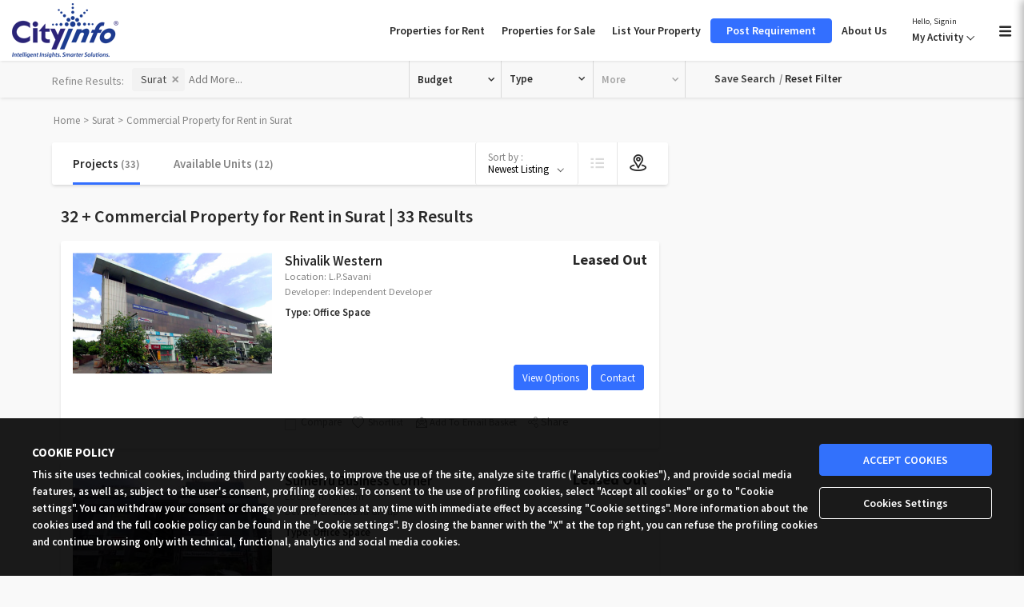

--- FILE ---
content_type: text/html; charset=UTF-8
request_url: https://properties.cityinfoservices.com/properties-for-rent-in-surat/srp
body_size: 27738
content:
 <!DOCTYPE html> <html lang="en"> <head> <meta charset="utf-8"> <meta name='robots' content='index, follow, max-image-preview:large, max-snippet:-1, max-video-preview:-1' /> <link rel="dns-prefetch" href="//www.googletagmanager.com/"> <link rel="dns-prefetch" href="//connect.facebook.net/"> <link rel="dns-prefetch" href="//www.facebook.com/"> <link rel="dns-prefetch" href="//www.google.com/"> <link rel="dns-prefetch" href="//www.clarity.ms/"> <link rel="dns-prefetch" href="//www.google-analytics.com/"> <link rel="dns-prefetch" href="//analytics.google.com/"> <meta http-equiv="X-UA-Compatible" content="IE=edge"> <meta name="viewport" content="width=device-width, initial-scale=1, maximum-scale=1"> <title>Commercial Property for Rent in Surat | Cityinfo Services</title> <meta name="description" content="Search commercial property for rent in Surat.Get the list of 12+ verified commercial properties for rent in Surat  provided by trusted developers."> <meta name="keywords" content="property for rent in Surat, real estate companies in Surat"> <meta name="author" content="Bangalore"> <meta property="og:title" content="Commercial Property for Rent in Surat | Cityinfo Services" /> <meta property="og:type" content="website" /> <meta property="og:url" content="https://properties.cityinfoservices.com/properties-for-rent-in-surat/srp" /> <meta property="og:image" content="https://cf-cdn.cityinfoservices.com/public/uploads/settings/cityinfo-logo__2055440441.png" /> <meta property="og:description" content="Search commercial property for rent in Surat.Get the list of 12+ verified commercial properties for rent in Surat  provided by trusted developers." /> <link rel="canonical" href="https://properties.cityinfoservices.com/properties-for-rent-in-surat/srp"> <link rel="alternate" media="only screen and (max-width: 1023px)" href="https://properties.cityinfoservices.com/mobile/properties-for-rent-in-surat/srp" /> <link rel="next" href="https://properties.cityinfoservices.com/properties-for-rent-in-surat/srp"> <meta name="copyright" content="Bangalore"> <link rel="shortcut icon" type="image/x-icon" href="https://properties.cityinfoservices.com//favicon.ico"> <link href="https://properties.cityinfoservices.com/assets/v10.1/public/default/frontend/custom/styles/common.css" rel="stylesheet"> <link rel="stylesheet" type="text/css" href="https://properties.cityinfoservices.com/assets/v10.1/public/default/frontend/common/styles/intlTelInput.css" /> <link href="https://fonts.googleapis.com/css?family=Source+Sans+Pro:300,400,600,700" rel="stylesheet"> <link rel="stylesheet" type="text/css" href="//cdn.jsdelivr.net/npm/slick-carousel@1.8.1/slick/slick.css"/> <link rel="stylesheet" href="https://properties.cityinfoservices.com/assets/v10.1/public/default/frontend/custom/styles/ProjectListing.css"> <link rel="stylesheet" href="https://properties.cityinfoservices.com/assets/v10.1/public/default/frontend/custom/styles/map-view.css"> <link rel="stylesheet" type="text/css" href="https://properties.cityinfoservices.com/assets/v10.1/public/default/frontend/common/styles/colorbox.css" /> <link rel="stylesheet" type="text/css" href="https://properties.cityinfoservices.com/assets/v10.1/public/default/frontend/custom/styles/jquery.mCustomScrollbar.min.css" /> <style>
	.seo-box .discription-height {
	 height:100px;
	 overflow:hidden;
	}

	</style> <!--[if lt IE 9]>
<script src="http://css3-mediaqueries-js.googlecode.com/svn/trunk/css3-mediaqueries.js"></script>
<script src="js/html5shiv.min.js"></script>
<![endif]--> <script type="text/javascript" src="https://properties.cityinfoservices.com/assets/v10.1/public/default/frontend/custom/javascript/common.commonjavascript.js"></script> <script type="text/javascript"> 
		var mobileJsPath	= "https://properties.cityinfoservices.com/assets/v10.1/public/default/frontend/custom/javascript/utils.js";
	</script> <script>(function(w,d,s,l,i){w[l]=w[l]||[];w[l].push({'gtm.start':
		new Date().getTime(),event:'gtm.js'});var f=d.getElementsByTagName(s)[0],
		j=d.createElement(s),dl=l!='dataLayer'?'&l='+l:'';j.async=true;j.src=
		'https://www.googletagmanager.com/gtm.js?id='+i+dl;f.parentNode.insertBefore(j,f);
		})(window,document,'script','dataLayer','GTM-KM667MX');</script> <script>
		!function(f,b,e,v,n,t,s)
		{if(f.fbq)return;n=f.fbq=function(){n.callMethod?n.callMethod.apply(n,arguments):n.queue.push(arguments)};
		if(!f._fbq)f._fbq=n;n.push=n;n.loaded=!0;n.version='2.0';
		n.queue=[];t=b.createElement(e);t.async=!0;
		t.src=v;s=b.getElementsByTagName(e)[0];
		s.parentNode.insertBefore(t,s)}(window,document,'script','https://connect.facebook.net/en_US/fbevents.js');

		fbq('init','362160752217454'); 
		fbq('track','PageView');

		</script> <noscript> <img height="1" width="1" src="https://www.facebook.com/tr?id=362160752217454&ev=PageView&noscript=1"/> </noscript> <script>
		window.addEventListener('load', function() {
			var str=setInterval(function(){
				if(jQuery('[class="message_success"]:contains(Requirement Submitted Successfully)').is(':visible')){
					gtag('event', 'conversion', {'send_to': 'AW-984947848/khNjCInKyvUCEIi51NUD'});
					clearInterval(str)
				}
			},1000)
		})
		</script> <script async src="https://www.googletagmanager.com/gtag/js?id=AW-10899520149"></script> <script>
		window.dataLayer = window.dataLayer || [];
		function gtag(){dataLayer.push(arguments);}
                //start cookie-consent 
                  gtag('consent', 'default', {
                    ad_storage: 'denied',
                    analytics_storage: 'denied',
                    functionality_storage: 'denied',
                    personalization_storage: 'denied',
                    security_storage: 'granted', // security cookies are usually exempt
                    wait_for_update: 500
                  });
                  //end cookie-consent
		gtag('js', new Date());

		gtag('config', 'AW-10899520149');
		</script> <script type="text/javascript"> 
	 
		//Log tracking Starts
		var __ANALYTICS_MODULE = '1';
		var targetPath = "";
		var targetPathType = "";
		var statPageName = "search";
	 
	var httpSiteUrl		= "https://properties.cityinfoservices.com/";
	var httpsSiteUrl	= "https://properties.cityinfoservices.com";
	 var GT_VISITORID        = '' ;
</script> <script type='text/javascript'> 
	setTimeout(function(){
		(function(I, _, T, i, c, k, s) {if(I.iticks) return;I.iticks = {host:c, settings:s, clientId:k, cdn:_, queue:[]};var h = T.head || T.documentElement;var e = T.createElement(i);var l = I.location;e.async = true;e.src = (_||c)+'/client/inject-v2.min.js';h.insertBefore(e, h.firstChild);I.iticks.call = function(a, b) {I.iticks.queue.push([a, b]);};})(window, 'https://cdn.intelliticks.com/prod/common', document, 'script', 'https://app.intelliticks.com', 'kEKKCH9ZekXBFYShF_c', {}); 
	}, 5000);
</script> <script type="text/javascript"> _linkedin_partner_id = "794227"; window._linkedin_data_partner_ids = window._linkedin_data_partner_ids || []; window._linkedin_data_partner_ids.push(_linkedin_partner_id); </script><script type="text/javascript"> (function(l) { if (!l){window.lintrk = function(a,b){window.lintrk.q.push([a,b])}; window.lintrk.q=[]} var s = document.getElementsByTagName("script")[0]; var b = document.createElement("script"); b.type = "text/javascript";b.async = true; b.src = "https://snap.licdn.com/li.lms-analytics/insight.min.js"; s.parentNode.insertBefore(b, s);})(window.lintrk); </script> <noscript> <img height="1" width="1" style="display:none;" alt="" src="https://px.ads.linkedin.com/collect/?pid=794227&fmt=gif" /> </noscript> <script type="application/ld+json">
	{
	  "@context": "https://schema.org/", 
	  "@type": "BreadcrumbList", 
	  "itemListElement": [{
		"@type": "ListItem", 
		"position": 1, 
		 "item":
		{
		"@id": "https://properties.cityinfoservices.com/",
		"name": "Commercial Real Estate Portal"
		}
	  },
	  {
		"@type": "ListItem",
		"position": 2, 
		"item":
		{
		"@id": "https://properties.cityinfoservices.com/" ,
		"name": ""
		}
	  },
		{
		"@type": "ListItem", 
		"position": 3, 
		"item":
		{
		"@id":"https://properties.cityinfoservices.com/properties-for-rent-in-surat/srp",
		"name": "Commercial Property for Rent in Surat"
		}
	  }]
	}
	</script> </head> <body class="affix-top hide-scroll"> <div id="fb-root"></div> <div id="preloader">&nbsp;</div> <div id="outer"> <div style="display: none;" id="loader" class="loaderImg no-img"><img src="https://properties.cityinfoservices.com/assets/v10.1/public/default/frontend/common/images/defaultImages/ajax-loader.gif" alt=""></div> <a  id="nav-expander" class="nav-expander icon"></a> <nav class="menunav"> <span class="bpfc need-help-head">Need Any Help ?</span> <a href="/faq.html" class="support-link" title="FAQ" >FAQ</a> <a title="properties@cityinfoservices.com" href="mailto:properties@cityinfoservices.com" class="support-link mailid">properties@cityinfoservices.com</a> <ul class="support list-unstyled"> <li> <span>Phone</span> <i class="sprite-bf support-mob">+91 80 4411 0000 </i> </li> </ul> <div class="account"> <a href="/signup/actvty/l/" class="login" onclick="ga('send', 'event', { eventCategory: 'Header', eventAction: 'Login', eventLabel: 'Click on login Link'})" title="Login" >Login</a> / <a href="/signup/actvty/s/" class="signup" onclick="ga('send', 'event', { eventCategory: 'Header', eventAction: 'Signup section', eventLabel: 'click on signup link'})" title="Sign Up" >Sign Up</a> </div> <ul class="list-unstyled menu-bar"> <li class="top-menu"> <ul class="list-unstyled menu-bar"> <li><a href="https://properties.cityinfoservices.com/signup/actvty/l/">My Login</a></li> <li><a href="https://properties.cityinfoservices.com/properties/listYourProperty/">List Your Property</a></li> <li><a href="https://properties.cityinfoservices.com/properties/listPostRequirement/">Post Requirement</a></li> <li><a href="https://properties.cityinfoservices.com/calculator/">Calculators</a></li> <li><a href="https://properties.cityinfoservices.com/contact-us.html">Contact Us</a></li> </ul> </ul> <span class="follow-us-head">Follow Us</span> <ul class="social-wrap"> <li> <a href="https://www.linkedin.com/company/cityinfo-services" target="_blank" class="linkedin-bg" onclick="ga('send', 'event', { eventCategory: 'Footer', eventAction: 'Follow Us', eventLabel: 'Linkedin'})" title="Linkedin" ><span class='icon-linkedin2 ico-list'></span></a> </li> <li> <a href="https://www.facebook.com/cityinfoindia"  target="_blank" class="fb-bg" onclick="ga('send', 'event', { eventCategory: 'Footer', eventAction: 'Follow Us', eventLabel: 'facebook'})" title="Facebook" ><span class='icon-fb-icon ico-list'></span></a> </li> <li> <a href="https://twitter.com/CityinfoIndia"  target="_blank" class="twitter-bg" onclick="ga('send', 'event', { eventCategory: 'Footer', eventAction: 'Follow Us', eventLabel: 'Twitter'})" title="Twitter" ><span class='icon-twitter-icon ico-list'></span></a> </li> </ul> </nav> <header id="header" class="header affix inner-header"> <div class="container-fluid top-head"> <div class="row"> <div class="site-logo"> <a href="/"  class="logo" title="Cityinfo" ><img src='https://cf-cdn.cityinfoservices.com/public/uploads/settings/cityinfo-logo__2055440441.png' alt='Cityinfo' title='Cityinfo' class='img-responsive' width='100' height='54'></a> </div> <div class="col-xs-9 col-lg-9 pull-right head-right"> <ul class="right-menu"> <li> <a href="/properties-for-rent-in-bangalore/srp"  title="Properties for Rent" >Properties for Rent</a> </li> <li> <a href="/properties-for-sale-in-bangalore/srp"  title="Properties for Sale" >Properties for Sale</a> </li> <li> <a href="/properties/listYourProperty/"  title="List your property" >List Your Property</a> </li> <li  class="btn btn-primary post-requirement"> <a href="/properties/listPostRequirement/"  class="text-white" title="Post your requirement" >Post Requirement</a> </li> <li> <a href="https://www.cityinfoservices.com/" title="About Us" target="blank">About Us</a> </li> <li> <div class="account"> <div class="dropdown"> <button id="dLabel" type="button" data-toggle="dropdown" aria-haspopup="true" aria-expanded="false" class="btn btn-default"> <small>Hello, Signin</small>My Activity
                            <span class="caret"></span> </button> <ul class="dropdown-menu" aria-labelledby="dLabel"> <li><a href="javascript:compareProp();">Compare</a> <i id="menuCompareCount"></i></li> <li class="divider"></li> <li class="drop-bottom"> <a href="/signup/actvty/l/"  class="login btn btn-primary btn-block" onclick="ga('send', 'event', { eventCategory: 'Header', eventAction: 'Login', eventLabel: 'Click on login Link'})" title="Login" >Login</a> <p>New to cityinfo.?</p> <a href="/signup/actvty/s/"  class="signup" onclick="ga('send', 'event', { eventCategory: 'Header', eventAction: 'Signup section', eventLabel: 'click on signup link'})" title="Sign Up" >Sign Up</a> </li> </ul> </div> </div> </li> </ul> </div> </div> </div> <script type="text/javascript">
    $(document).ready(function(e) {
        $(".selecteD-loc").click(function(e) {
            $(this).parent().siblings(".select-options").toggle();
        });

        $(".select-options li a").click(function(e) {
            dataReplace = $(this).parent('li').parent('.select-options').siblings('.selecteD').children(".selecteD-loc").html();
            dataOp = $(this).html();
            $(this).parent('li').parent('.select-options').siblings('.selecteD').children(".selecteD-loc").html(dataOp);
            $(this).html(dataReplace);
            $(".select-options").hide();
        });
    });

</script> </header> <div id="content-container" class="search-top-main"> <div class="search-content"> <div class="container"> <ul class="search-box-first pull-left clearfix"> <li class="search-refine refine-result text-right" title="Refine Results:"> <span>Refine Results:</span> </li> </ul> <ul class="search-box clearfix" id="searchCond"> <li class="search-refine select-box-locations"> <input type="hidden" name="searchRegion" id="locationList" class="form-control select2" data-placeholder="Enter Location or Project Name"/> <input type="hidden" id="selectedLocation" value="86-11"> <div class="custom-selectedLoc-dropdown"></div> </li> <li class="search-refine drp-budjet pos-rel" title="Budget" id="budjetLi"> <span class="drop-listing expandmenuitem" expandsection="Budget-listing"> Budget </span> <div class="budget-menu-slide clearfix" showsection="Budget-listing"> <div id="priceRangeBuy" class="col-xs-12 pad-0" style="display:none"> <div class="col-xs-6 pad-0"> <select   class="slect-box-it" title="MIN PRICE" id="minPriceBuy" name="minPriceBuy" ><option value=""  >MIN PRICE</option><option value="2000"  >2000</option><option value="4000"  >4000</option><option value="6000"  >6000</option><option value="8000"  >8000</option><option value="10000"  >10000</option><option value="12000"  >12000</option><option value="14000"  >14000</option><option value="16000"  >16000</option><option value="18000"  >18000</option><option value="20000"  >20000</option><option value="22000"  >22000</option><option value="24000"  >24000</option><option value="26000"  >26000</option><option value="28000"  >28000</option><option value="30000"  >30000</option></select> </div> <div class="col-xs-6 pad-0"> <select   class="slect-box-it" title="MAX PRICE" id="maxPriceBuy" name="maxPriceBuy" ><option value=""  >MAX PRICE</option><option value="2000"  >2000</option><option value="4000"  >4000</option><option value="6000"  >6000</option><option value="8000"  >8000</option><option value="10000"  >10000</option><option value="12000"  >12000</option><option value="14000"  >14000</option><option value="16000"  >16000</option><option value="18000"  >18000</option><option value="20000"  >20000</option><option value="22000"  >22000</option><option value="24000"  >24000</option><option value="26000"  >26000</option><option value="28000"  >28000</option><option value="+"  >30000+</option></select> </div> </div> <div id="priceRangeRent" class="col-xs-12 pad-0" style="display:none"> <div class="col-xs-6 pad-0"> <select   class="slect-box-it" title="MIN PRICE" id="minPriceRent" name="minPriceRent" ><option value=""  >MIN PRICE</option><option value="10"  >10 / SqFt</option><option value="20"  >20 / SqFt</option><option value="30"  >30 / SqFt</option><option value="40"  >40 / SqFt</option><option value="50"  >50 / SqFt</option><option value="60"  >60 / SqFt</option><option value="70"  >70 / SqFt</option><option value="80"  >80 / SqFt</option><option value="90"  >90 / SqFt</option><option value="100"  >100 / SqFt</option><option value="110"  >110 / SqFt</option><option value="120"  >120 / SqFt</option><option value="130"  >130 / SqFt</option><option value="140"  >140 / SqFt</option><option value="150"  >150 / SqFt</option><option value="160"  >160 / SqFt</option><option value="170"  >170 / SqFt</option><option value="180"  >180 / SqFt</option><option value="190"  >190 / SqFt</option><option value="200"  >200 / SqFt</option><option value="210"  >210 / SqFt</option><option value="220"  >220 / SqFt</option><option value="230"  >230 / SqFt</option><option value="240"  >240 / SqFt</option><option value="250"  >250 / SqFt</option><option value="260"  >260 / SqFt</option><option value="270"  >270 / SqFt</option><option value="280"  >280 / SqFt</option><option value="290"  >290 / SqFt</option><option value="300"  >300 / SqFt</option><option value="310"  >310 / SqFt</option><option value="320"  >320 / SqFt</option><option value="330"  >330 / SqFt</option><option value="340"  >340 / SqFt</option><option value="350"  >350 / SqFt</option><option value="360"  >360 / SqFt</option><option value="370"  >370 / SqFt</option><option value="380"  >380 / SqFt</option><option value="390"  >390 / SqFt</option><option value="400"  >400 / SqFt</option><option value="410"  >410 / SqFt</option><option value="420"  >420 / SqFt</option><option value="430"  >430 / SqFt</option><option value="440"  >440 / SqFt</option><option value="450"  >450 / SqFt</option><option value="460"  >460 / SqFt</option><option value="470"  >470 / SqFt</option><option value="480"  >480 / SqFt</option><option value="490"  >490 / SqFt</option><option value="500"  >500 / SqFt</option><option value="510"  >510 / SqFt</option><option value="520"  >520 / SqFt</option><option value="530"  >530 / SqFt</option><option value="540"  >540 / SqFt</option><option value="550"  >550 / SqFt</option><option value="560"  >560 / SqFt</option><option value="570"  >570 / SqFt</option><option value="580"  >580 / SqFt</option><option value="590"  >590 / SqFt</option><option value="600"  >600 / SqFt</option></select> </div> <div class="col-xs-6 pad-0"> <select   class="slect-box-it" title="MAX PRICE" id="maxPriceRent" name="maxPriceRent" ><option value=""  >MAX PRICE</option><option value="10"  >10 / SqFt</option><option value="20"  >20 / SqFt</option><option value="30"  >30 / SqFt</option><option value="40"  >40 / SqFt</option><option value="50"  >50 / SqFt</option><option value="60"  >60 / SqFt</option><option value="70"  >70 / SqFt</option><option value="80"  >80 / SqFt</option><option value="90"  >90 / SqFt</option><option value="100"  >100 / SqFt</option><option value="110"  >110 / SqFt</option><option value="120"  >120 / SqFt</option><option value="130"  >130 / SqFt</option><option value="140"  >140 / SqFt</option><option value="150"  >150 / SqFt</option><option value="160"  >160 / SqFt</option><option value="170"  >170 / SqFt</option><option value="180"  >180 / SqFt</option><option value="190"  >190 / SqFt</option><option value="200"  >200 / SqFt</option><option value="210"  >210 / SqFt</option><option value="220"  >220 / SqFt</option><option value="230"  >230 / SqFt</option><option value="240"  >240 / SqFt</option><option value="250"  >250 / SqFt</option><option value="260"  >260 / SqFt</option><option value="270"  >270 / SqFt</option><option value="280"  >280 / SqFt</option><option value="290"  >290 / SqFt</option><option value="300"  >300 / SqFt</option><option value="310"  >310 / SqFt</option><option value="320"  >320 / SqFt</option><option value="330"  >330 / SqFt</option><option value="340"  >340 / SqFt</option><option value="350"  >350 / SqFt</option><option value="360"  >360 / SqFt</option><option value="370"  >370 / SqFt</option><option value="380"  >380 / SqFt</option><option value="390"  >390 / SqFt</option><option value="400"  >400 / SqFt</option><option value="410"  >410 / SqFt</option><option value="420"  >420 / SqFt</option><option value="430"  >430 / SqFt</option><option value="440"  >440 / SqFt</option><option value="450"  >450 / SqFt</option><option value="460"  >460 / SqFt</option><option value="470"  >470 / SqFt</option><option value="480"  >480 / SqFt</option><option value="490"  >490 / SqFt</option><option value="500"  >500 / SqFt</option><option value="510"  >510 / SqFt</option><option value="520"  >520 / SqFt</option><option value="530"  >530 / SqFt</option><option value="540"  >540 / SqFt</option><option value="550"  >550 / SqFt</option><option value="560"  >560 / SqFt</option><option value="570"  >570 / SqFt</option><option value="580"  >580 / SqFt</option><option value="590"  >590 / SqFt</option><option value="+"  >600 / SqFt+</option></select> </div> </div> </div> </li> <li class="search-refine flat pos-rel property-type" title="Type"> <select class="slect-box-it" name="searchPropertyTypeID" id="rsType" onchange="ajaxLoadPropertyAttributes(this.value); ajaxBindPropertyBedroom(this.value);ajaxLoadMetaDetail(this.value);ajaxLoadSeoContent(this.value);"> <option value="0">Type</option> <optgroup label="Standard Workplace"> <option value="18">Office Space</option> </optgroup> <optgroup label="Flexible Workplace"> <option value="19">Business Center &amp; Co-working Space</option> <option value="26">Managed Office</option> </optgroup> <optgroup label="Industrial And Logistics"> <option value="5">Industrial</option> <option value="6">Warehouse</option> </optgroup> </select> <span class="selectboxit-arrow"></span> </li> <li class="search-refine dealing-search"> <select class="slect-box-it" id="dealing-in"> <option value="all" selected title="Possession Status">Dealing In</option> <option value="1"  title="Rent/Lease">Rent/Lease</option> <option value="2"  title="Pre-launch">Pre-launch</option> <option value="3"  title="Original Booking">Original Booking</option> <option value="4"  title="Resale">Resale</option> <option value="5"  title="Others">Others</option> </select> <span class="selectboxit-arrow"></span> <input type="hidden" name="dealinginID" id="dealinginID" value=""> </li> <li id="headMore" class="search-refine search-by-more pos-rel disabled"> <span class="drop-listing  more-slide expandmenuitem" expandsection="more-slide" title="More">More</span> <div id="loadAjaxPropertyAttributes"></div> </li> <li class="search-refine alrt-srch sprite-bf extra-filed" title="Set Alert"> <a href="javascript:void(0);" onclick="saveSearch();"> <div class="alrt-pos">Save Search</div> </a> /
				 
				<a href="https://properties.cityinfoservices.com/office-space-for-rent-in-bangalore/srp" > <div class="rest-pos">Reset Filter</div> </a> </li> </ul> <input  type="hidden"  id="purpose" name="purpose" value="rent" /> </div> </div> <script type="text/javascript">
var GLOBAL_ROOT_PATH = ''; var GLOBAL_BASE_PATH = '';
var GLOBAL_IMAGES_PATH = '/public/default/frontend/custom/images';

var GLOBAL_COMMON_IMAGES_PATH = '/public/default/frontend/common/images';</script> <script type="text/javascript" src="https://properties.cityinfoservices.com/assets/v10.1/public/default/frontend/custom/javascript/search.headerinnersearch.js"></script> <script type="text/javascript" >
		var typeID 				= "";
		var selectedAttributes 	= "";
		var logInUserID			= "";		
	</script> <input  type="hidden"  name="searchPropertyTypeKey" value="properties" id="searchPropertyTypeKey" /> <input  type="hidden"  name="priceRange" value="0,0" id="priceRange" /> <input  type="hidden"  name="searchPropertyAdded" value="" id="searchPropertyAdded" /> <input  type="hidden"  name="searchKeyword" value="" id="searchKeyword" /> <input  type="hidden"  name="searchRegion" value="86-11" id="searchRegion" /> <input  type="hidden"  name="searchPropertyPurpose" value="Rent" id="searchPropertyPurpose" /> <input  type="hidden"  name="searchMinPrice" value="0" id="searchMinPrice" /> <input  type="hidden"  name="searchMaxPrice" value="0" id="searchMaxPrice" /> <input  type="hidden"  name="searchPropertyTypeID" value="" id="searchPropertyTypeID" /> <input  type="hidden"  name="searchType" value="normal" id="searchType" /> <input  type="hidden"  name="searchCityIDs" value="" id="searchCityIDs" /> <input  type="hidden"  name="languageID" value="1" id="languageID" /> <input  type="hidden"  name="languageKey" value="en" id="languageKey" /> <input  type="hidden"  name="searchCountryID" value="" id="searchCountryID" /> <input  type="hidden"  name="searchCountryKey" value="" id="searchCountryKey" /> <input  type="hidden"  name="state" value="" id="state" /> <input  type="hidden"  name="city" value="surat" id="city" /> <input  type="hidden"  name="searchAttributesStr" value="" id="searchAttributesStr" /> <input  type="hidden"  name="searchAgencyIDs" value="" id="searchAgencyIDs" /> <input  type="hidden"  name="searchUserTypeID" value="" id="searchUserTypeID" /> <input  type="hidden"  name="sort" value="date/orderby/desc" id="sort" /> <input  type="hidden"  name="currentTab" value="projectTab" id="currentTab" /> <input  type="hidden"  name="projectListChange" value="" id="projectListChange" /> <input  type="hidden"  name="propertyListChange" value="" id="propertyListChange" /> <input  type="hidden"  name="showMsg" value="" id="showMsg" /> <input  type="hidden"  name="hidLatLngType" value="City" id="hidLatLngType" /> <input  type="hidden"  name="hidLocationLat" value="21.1813346" id="hidLocationLat" /> <input  type="hidden"  name="hidLocationLng" value="72.82411609999997" id="hidLocationLng" /> <input  type="hidden"  name="mainTab" value="listTab" id="mainTab" /> <input  type="hidden"  name="logedInUser" value="" id="logedInUser" /> <input  type="hidden"  name="searchUserTypeID" value="" id="searchUserTypeID" /> <input  type="hidden"  name="tabType" value="" id="tabType" /> <input  type="hidden"  name="alertPropertyIDs" value="" id="alertPropertyIDs" /> <input  type="hidden"  name="alertProjectIDs" value="" id="alertProjectIDs" /> <input  type="hidden"  name="tab" value="Project" id="tab" /> <input  type="hidden"  name="url" value="https://properties.cityinfoservices.com/properties-for-rent-in-surat/srp" id="url" /> <input  type="hidden"  name="polygonVal" value="" id="polygonVal" /> <input  type="hidden"  name="radius" value="" id="radius" /> <input  type="hidden"  name="center" value="" id="center" /> <input  type="hidden"  name="attrSaleStatusID" value="" id="attrSaleStatusID" /> <input  type="hidden"  name="attrPropertyAgeID" value="" id="attrPropertyAgeID" /> <input  type="hidden"  name="currentTab" value="propertyTab" id="currentTab" /> <input  type="hidden"  name="agentIDs" value="1,1,1,1,1,1,1,1,1,1" id="agentIDs" /> <div class="search-criteria"></div> <div class="container"> <ul class="breadcrumb breadmargin" id="breadCrumb"> <li><a href ='/' >Home</a></li><li><a href =https://properties.cityinfoservices.com/surat >Surat</a></li><li>Commercial Property for Rent in Surat</li> </ul> </div> <div class="container"> <div class="top-cont-secarch clearfix width-lft"> <div id="listHeaderTabs" class="tab-conts col-xs-7"> <input type="hidden" name="mapClick" id="mapClick" value=""/> <ul> <li id="projectsTabID" class="active" title="Projects"><a href="javascript:void(0)">Projects <span> (<span id="searchProjectCount">33</span>)</span> </a></li> <li  id="propertyTabID" title="Available Units"><a href="javascript:void(0)">Available Units <span> (<span id="searchPropertyCount">12</span>)</span></a></li> </ul> </div> <div id="mapHeaderTabs" class="tab-conts col-xs-7" style="display:none"> <ul> <li id="mapProjectsTabID" title="Projects"><a href="javascript:void(0)">Projects <span> (<span id="mapSearchProjectCount"></span>)</span> </a></li> <li class="active" id="mapPropertyTabID" style="display:none" title="Available Units"><a href="javascript:void(0)">Available Units <span>(<span id="mapSearchPropertyCount"></span>)</span></a></li> </ul> </div> <div class="sort-bydef col-xs-5"> <div class="tabs-view"> <ul> <li><a class="sprite-bf lst-prop active" href="javascript:void(0)" id="listingTabID" title="List"></a></li> <li><a class="sprite-bf map-prop" href="javascript:void(0)" id="mapTabID" title="Map"></a></li> </ul> </div> <div class="sort-box"> <div class="sort-border"> <span>Sort by :</span> <select id="sortBy" class="slect-box-it" title="Sort by"> <option value="featured/orderby/desc" >Relevance</option> <option value="price/orderby/desc" >Price High to Low</option> <option value="price/orderby/asc" >Price Low to High</option> <option value="date/orderby/desc" selected>Newest Listing</option> <option value="date/orderby/asc" >Oldest Listing</option> <option value="sqrft/orderby/desc" >Builtup Area High/Low</option> <option value="sqrft/orderby/asc" >Builtup Area Low/High</option> </select> </div> </div> </div> </div> </div> <div class="container"> <div id="listingTab" class="candy-wrapper"> <div id="propertyTab" style="display:none" class="col-xs-9 col-lg-9 width-lft main"> <div class="list-head"> <h2 class="list-h2" id="list-prop-head" style="display: inline-block;">Commercial Property for Rent in Surat </h2> <span> <small>
											(<span id="totProp"> </span> Results)
                                </small> </span> </div> <div id="searchListing" style="display:none" ></div> <div class="load-more"> <a id="loadMore" style="display:none;" href="javascript:loadMoreProperty();"> <span class="loader">Load More</span> </a> </div> </div> <div id="projectsTab" class="col-xs-9 col-lg-9 width-lft main" > <div class="border-zero list-head"> <h1 class="list-h2" id="list-proj-head">
								Available Units for Rent in Surat
                                <span> <small>
									(<span id="totProj">33 </span> Results)
							</small> </span> </h1> </div> <div id="searchProjectListing"> <div class="listing-block clearfix  listitempage" Projdata-url="https://properties.cityinfoservices.com/properties-for-rent-in-surat/srp" > <div class="img-block-lst"> <a href="/shivalik-western-l-p-savani-surat/jsac643/pjd" onclick="ga('send', 'event', { eventCategory: 'Search result Page', eventAction: 'Search Result Lising', eventLabel: 'more details'});" target="_blank"> <img id="projTab_img_Proj_6591" class="lazy" alt="" title="" src="https://properties.cityinfoservices.com/assets/v10.1/public/default/frontend/common/images/defaultImages/250_200_LazyLoad.jpg" data-src="https://cf-cdn.cityinfoservices.com/public/uploads/project/images/default/small/1633664e831dc7c666Shivalik Western - Surat.jpg"> </a> </div> <div class="list-rigt-blk row"> <div  id="favoriteProjMsg_6591"></div> <div class="col-xs-8 detail-box"> <div class=""> <div class="proj-lst clearfix"> <div class="title-lst"> <a href="/shivalik-western-l-p-savani-surat/jsac643/pjd" onclick="ga('send', 'event', { eventCategory: 'Search result Page', eventAction: 'Search Result Lising', eventLabel: 'more details'});" target="_blank"> 
										Shivalik Western 
									</a> <span class="sprite-bf loct">Location: L.P.Savani</span> <br><span class="sprite-bf loct">Developer: Independent Developer</span> </div> </div> </div> <div class=""> <div class="projt-diff"> <ul class="prj-specification"> <li> Type:  Office Space</li> </ul> </div> </div> <div class="list-descript"> </div> </div> <div class="col-xs-4 pad-lft-0"> <div class="pull-right"> <div class="rigt-lst"> <div class="prtlst-price prj-diff text-right" style="text-align: right;">                              
												
										Leased Out
										
										<span class="sqrft-rate"> </span> </div> </div> </div> </div> <div class="col-xs-12 list_botm_blk"> <div class="bunow-blk"> <div class="cnt-pop"> <div class="cnt-pop" style="display:flex;"> <a href="/shivalik-western-l-p-savani-surat/jsac643/pjd" class="btn btn-primary btn-sm list_dtl_more text-uppercase" title="View Options" target="_blank" >
											View Options			
										</a> <a id="Contact_Project_6591_4" onclick="ga('send', 'event', { eventCategory: 'Search result Page', eventAction: 'Search Result Lising', eventLabel: 'Contact  Builder'});" class="contactPopUp btn-primary btn-sm list_dtl_more" title="Contact">
																													Contact													
																											</a> </div> </div> </div> <div class="proj-compare-blk"> <div class="cust-box"> <input  type="checkbox" id="Compare_Project_6591" name="Compare_Project_6591" value="6591" class="" /> <label class="lbl-cus" title="Compare" for="Compare_Project_6591">Compare</label> <a href="javascript:void(0)" title="Shortlist"> <span id="projectFavourite_6591" class="sprite-bf add-whish loginPopup" >
												Shortlist 											</span> </a> </div> <div class="shares-lst pad-0 txt-r"> <a href="javascript:void(0)"> <span id="Email_Project_6591" value="6591" class="sprite-bf email-basket " onclick="ga('send', 'event', { eventCategory: 'Search result Page', eventAction: 'Search Result Lising', eventLabel: 'Add to basket'});" >
													 
														Add To Email Basket
																									</span> </a> </div> <div class="share-blockk"> <a href="javascript:void(0);" id="share_this" class="share icon" title="Share this">Share</a> <div class="col-type"> <input type="hidden" id="msg"/> <div class="share_box clearfix pos-rel"> <ul> <li> <a class="icon share-icon fb" href="javascript:void(0);" onClick="fbShare('https://properties.cityinfoservices.com/shivalik-western-l-p-savani-surat/jsac643/pjd','Shivalik Western','Shivalik Western', 'https://properties.cityinfoservices.com/public/uploads/project/images/default/small/1633664e831dc7c666Shivalik Western - Surat.jpg',  '500','500');"></a> </li> <li> <a class="icon share-icon twitter" href="Javascript:void(0);" onClick="twitterShare('https://properties.cityinfoservices.com/shivalik-western-l-p-savani-surat/jsac643/pjd', 'This is the property you are looking for : Shivalik Western');" ></a> </li> <li> <a class="icon share-icon g_plus gplus" href="Javascript:void(0);" onClick="googlePlusShare('https://properties.cityinfoservices.com/shivalik-western-l-p-savani-surat/jsac643/pjd')" ></a> </li> <li> <a class="icon share-icon gmail addthis_button_email"><i></i></a> </li> <li> <a href="Javascript:void(0);" class="icon share-icon pint" onClick="pinterestShare('https://properties.cityinfoservices.com/shivalik-western-l-p-savani-surat/jsac643/pjd', 'https://properties.cityinfoservices.com/public/uploads/project/images/default/small/1633664e831dc7c666Shivalik Western - Surat.jpg', 'Pinterest Share From Cityinfo Services Pvt. Ltd., Property');"></a> </li> </ul> </div> </div> </div> </div> </div> </div> </div> <div class="listing-block clearfix " > <div class="img-block-lst"> <a href="/sumerru-business-corner-pal-gam-surat/rh2xylq/pjd" onclick="ga('send', 'event', { eventCategory: 'Search result Page', eventAction: 'Search Result Lising', eventLabel: 'more details'});" target="_blank"> <img id="projTab_img_Proj_6472" class="lazy" alt="" title="" src="https://properties.cityinfoservices.com/assets/v10.1/public/default/frontend/common/images/defaultImages/250_200_LazyLoad.jpg" data-src="https://cf-cdn.cityinfoservices.com/public/uploads/project/images/default/small/3703064b91ac30d369Sumerru Business Corner - Surat.jpg"> </a> </div> <div class="list-rigt-blk row"> <div  id="favoriteProjMsg_6472"></div> <div class="col-xs-8 detail-box"> <div class=""> <div class="proj-lst clearfix"> <div class="title-lst"> <a href="/sumerru-business-corner-pal-gam-surat/rh2xylq/pjd" onclick="ga('send', 'event', { eventCategory: 'Search result Page', eventAction: 'Search Result Lising', eventLabel: 'more details'});" target="_blank"> 
										Sumerru Business Corner 
									</a> <span class="sprite-bf loct">Location: Pal Gam</span> <br><span class="sprite-bf loct">Developer: Sumerru Group</span> </div> </div> </div> <div class=""> <div class="projt-diff"> <ul class="prj-specification"> <li> Type:  Office Space</li> </ul> </div> </div> <div class="list-descript"> </div> </div> <div class="col-xs-4 pad-lft-0"> <div class="pull-right"> <div class="rigt-lst"> <div class="prtlst-price prj-diff text-right" style="text-align: right;">                              
												
										Leased Out
										
										<span class="sqrft-rate"> </span> </div> </div> </div> </div> <div class="col-xs-12 list_botm_blk"> <div class="bunow-blk"> <div class="cnt-pop"> <div class="cnt-pop" style="display:flex;"> <a href="/sumerru-business-corner-pal-gam-surat/rh2xylq/pjd" class="btn btn-primary btn-sm list_dtl_more text-uppercase" title="View Options" target="_blank" >
											View Options			
										</a> <a id="Contact_Project_6472_4" onclick="ga('send', 'event', { eventCategory: 'Search result Page', eventAction: 'Search Result Lising', eventLabel: 'Contact  Builder'});" class="contactPopUp btn-primary btn-sm list_dtl_more" title="Contact">
																													Contact													
																											</a> </div> </div> </div> <div class="proj-compare-blk"> <div class="cust-box"> <input  type="checkbox" id="Compare_Project_6472" name="Compare_Project_6472" value="6472" class="" /> <label class="lbl-cus" title="Compare" for="Compare_Project_6472">Compare</label> <a href="javascript:void(0)" title="Shortlist"> <span id="projectFavourite_6472" class="sprite-bf add-whish loginPopup" >
												Shortlist 											</span> </a> </div> <div class="shares-lst pad-0 txt-r"> <a href="javascript:void(0)"> <span id="Email_Project_6472" value="6472" class="sprite-bf email-basket " onclick="ga('send', 'event', { eventCategory: 'Search result Page', eventAction: 'Search Result Lising', eventLabel: 'Add to basket'});" >
													 
														Add To Email Basket
																									</span> </a> </div> <div class="share-blockk"> <a href="javascript:void(0);" id="share_this" class="share icon" title="Share this">Share</a> <div class="col-type"> <input type="hidden" id="msg"/> <div class="share_box clearfix pos-rel"> <ul> <li> <a class="icon share-icon fb" href="javascript:void(0);" onClick="fbShare('https://properties.cityinfoservices.com/sumerru-business-corner-pal-gam-surat/rh2xylq/pjd','Sumerru Business Corner','Sumerru Business Corner', 'https://properties.cityinfoservices.com/public/uploads/project/images/default/small/3703064b91ac30d369Sumerru Business Corner - Surat.jpg',  '500','500');"></a> </li> <li> <a class="icon share-icon twitter" href="Javascript:void(0);" onClick="twitterShare('https://properties.cityinfoservices.com/sumerru-business-corner-pal-gam-surat/rh2xylq/pjd', 'This is the property you are looking for : Sumerru Business Corner');" ></a> </li> <li> <a class="icon share-icon g_plus gplus" href="Javascript:void(0);" onClick="googlePlusShare('https://properties.cityinfoservices.com/sumerru-business-corner-pal-gam-surat/rh2xylq/pjd')" ></a> </li> <li> <a class="icon share-icon gmail addthis_button_email"><i></i></a> </li> <li> <a href="Javascript:void(0);" class="icon share-icon pint" onClick="pinterestShare('https://properties.cityinfoservices.com/sumerru-business-corner-pal-gam-surat/rh2xylq/pjd', 'https://properties.cityinfoservices.com/public/uploads/project/images/default/small/3703064b91ac30d369Sumerru Business Corner - Surat.jpg', 'Pinterest Share From Cityinfo Services Pvt. Ltd., Property');"></a> </li> </ul> </div> </div> </div> </div> </div> </div> </div> <div class="listing-block clearfix " > <div class="img-block-lst"> <a href="/solaris-the-address-surat-dumas-road-surat/khxxj6g/pjd" onclick="ga('send', 'event', { eventCategory: 'Search result Page', eventAction: 'Search Result Lising', eventLabel: 'more details'});" target="_blank"> <img id="projTab_img_Proj_6412" class="lazy" alt="" title="" src="https://properties.cityinfoservices.com/assets/v10.1/public/default/frontend/common/images/defaultImages/250_200_LazyLoad.jpg" data-src="https://cf-cdn.cityinfoservices.com/public/uploads/project/images/default/small/81076649bbba0f390dSolaris The Address - Gujrat.jpg"> </a> </div> <div class="list-rigt-blk row"> <div  id="favoriteProjMsg_6412"></div> <div class="col-xs-8 detail-box"> <div class=""> <div class="proj-lst clearfix"> <div class="title-lst"> <a href="/solaris-the-address-surat-dumas-road-surat/khxxj6g/pjd" onclick="ga('send', 'event', { eventCategory: 'Search result Page', eventAction: 'Search Result Lising', eventLabel: 'more details'});" target="_blank"> 
										Solaris The Address 
									</a> <span class="sprite-bf loct">Location: Surat - Dumas Road</span> <br><span class="sprite-bf loct">Developer: Independent Developer</span> </div> </div> </div> <div class=""> <div class="projt-diff"> <ul class="prj-specification"> <li> Type:  Office Space</li> </ul> </div> </div> <div class="list-descript"> </div> </div> <div class="col-xs-4 pad-lft-0"> <div class="pull-right"> <div class="rigt-lst"> <div class="prtlst-price prj-diff text-right" style="text-align: right;">                              
																														Price on Request 
																				
										<span class="sqrft-rate"> </span> </div> </div> </div> </div> <div class="col-xs-12 list_botm_blk"> <div class="bunow-blk"> <div class="cnt-pop"> <div class="cnt-pop" style="display:flex;"> <a href="/solaris-the-address-surat-dumas-road-surat/khxxj6g/pjd" class="btn btn-primary btn-sm list_dtl_more text-uppercase" title="View Options" target="_blank" >
											View Options			
										</a> <a id="Contact_Project_6412_4" onclick="ga('send', 'event', { eventCategory: 'Search result Page', eventAction: 'Search Result Lising', eventLabel: 'Contact  Builder'});" class="contactPopUp btn-primary btn-sm list_dtl_more" title="Contact">
																													Contact													
																											</a> </div> </div> </div> <div class="proj-compare-blk"> <div class="cust-box"> <input  type="checkbox" id="Compare_Project_6412" name="Compare_Project_6412" value="6412" class="" /> <label class="lbl-cus" title="Compare" for="Compare_Project_6412">Compare</label> <a href="javascript:void(0)" title="Shortlist"> <span id="projectFavourite_6412" class="sprite-bf add-whish loginPopup" >
												Shortlist 											</span> </a> </div> <div class="shares-lst pad-0 txt-r"> <a href="javascript:void(0)"> <span id="Email_Project_6412" value="6412" class="sprite-bf email-basket " onclick="ga('send', 'event', { eventCategory: 'Search result Page', eventAction: 'Search Result Lising', eventLabel: 'Add to basket'});" >
													 
														Add To Email Basket
																									</span> </a> </div> <div class="share-blockk"> <a href="javascript:void(0);" id="share_this" class="share icon" title="Share this">Share</a> <div class="col-type"> <input type="hidden" id="msg"/> <div class="share_box clearfix pos-rel"> <ul> <li> <a class="icon share-icon fb" href="javascript:void(0);" onClick="fbShare('https://properties.cityinfoservices.com/solaris-the-address-surat-dumas-road-surat/khxxj6g/pjd','Solaris The Address','Solaris The Address', 'https://properties.cityinfoservices.com/public/uploads/project/images/default/small/81076649bbba0f390dSolaris The Address - Gujrat.jpg',  '500','500');"></a> </li> <li> <a class="icon share-icon twitter" href="Javascript:void(0);" onClick="twitterShare('https://properties.cityinfoservices.com/solaris-the-address-surat-dumas-road-surat/khxxj6g/pjd', 'This is the property you are looking for : Solaris The Address');" ></a> </li> <li> <a class="icon share-icon g_plus gplus" href="Javascript:void(0);" onClick="googlePlusShare('https://properties.cityinfoservices.com/solaris-the-address-surat-dumas-road-surat/khxxj6g/pjd')" ></a> </li> <li> <a class="icon share-icon gmail addthis_button_email"><i></i></a> </li> <li> <a href="Javascript:void(0);" class="icon share-icon pint" onClick="pinterestShare('https://properties.cityinfoservices.com/solaris-the-address-surat-dumas-road-surat/khxxj6g/pjd', 'https://properties.cityinfoservices.com/public/uploads/project/images/default/small/81076649bbba0f390dSolaris The Address - Gujrat.jpg', 'Pinterest Share From Cityinfo Services Pvt. Ltd., Property');"></a> </li> </ul> </div> </div> </div> </div> </div> </div> </div> <div class="listing-block clearfix " > <div class="img-block-lst"> <a href="/iqara-centre-adajan-hazira-road-surat/sumo2af/pjd" onclick="ga('send', 'event', { eventCategory: 'Search result Page', eventAction: 'Search Result Lising', eventLabel: 'more details'});" target="_blank"> <img id="projTab_img_Proj_6177" class="lazy" alt="" title="" src="https://properties.cityinfoservices.com/assets/v10.1/public/default/frontend/common/images/defaultImages/250_200_LazyLoad.jpg" data-src="https://cf-cdn.cityinfoservices.com/public/uploads/project/images/default/small/737876435285934862Iqara Centre - Ahmedabad.jpg"> </a> </div> <div class="list-rigt-blk row"> <div  id="favoriteProjMsg_6177"></div> <div class="col-xs-8 detail-box"> <div class=""> <div class="proj-lst clearfix"> <div class="title-lst"> <a href="/iqara-centre-adajan-hazira-road-surat/sumo2af/pjd" onclick="ga('send', 'event', { eventCategory: 'Search result Page', eventAction: 'Search Result Lising', eventLabel: 'more details'});" target="_blank"> 
										Iqara Centre 
									</a> <span class="sprite-bf loct">Location: Adajan Hazira Road</span> <br><span class="sprite-bf loct">Developer: Independent Deveoper</span> </div> </div> </div> <div class=""> <div class="projt-diff"> <ul class="prj-specification"> <li> Type:  Office Space</li> </ul> </div> </div> <div class="list-descript"> </div> </div> <div class="col-xs-4 pad-lft-0"> <div class="pull-right"> <div class="rigt-lst"> <div class="prtlst-price prj-diff text-right" style="text-align: right;">                              
												
										Leased Out
										
										<span class="sqrft-rate"> </span> </div> </div> </div> </div> <div class="col-xs-12 list_botm_blk"> <div class="bunow-blk"> <div class="cnt-pop"> <div class="cnt-pop" style="display:flex;"> <a href="/iqara-centre-adajan-hazira-road-surat/sumo2af/pjd" class="btn btn-primary btn-sm list_dtl_more text-uppercase" title="View Options" target="_blank" >
											View Options			
										</a> <a id="Contact_Project_6177_4" onclick="ga('send', 'event', { eventCategory: 'Search result Page', eventAction: 'Search Result Lising', eventLabel: 'Contact  Builder'});" class="contactPopUp btn-primary btn-sm list_dtl_more" title="Contact">
																													Contact													
																											</a> </div> </div> </div> <div class="proj-compare-blk"> <div class="cust-box"> <input  type="checkbox" id="Compare_Project_6177" name="Compare_Project_6177" value="6177" class="" /> <label class="lbl-cus" title="Compare" for="Compare_Project_6177">Compare</label> <a href="javascript:void(0)" title="Shortlist"> <span id="projectFavourite_6177" class="sprite-bf add-whish loginPopup" >
												Shortlist 											</span> </a> </div> <div class="shares-lst pad-0 txt-r"> <a href="javascript:void(0)"> <span id="Email_Project_6177" value="6177" class="sprite-bf email-basket " onclick="ga('send', 'event', { eventCategory: 'Search result Page', eventAction: 'Search Result Lising', eventLabel: 'Add to basket'});" >
													 
														Add To Email Basket
																									</span> </a> </div> <div class="share-blockk"> <a href="javascript:void(0);" id="share_this" class="share icon" title="Share this">Share</a> <div class="col-type"> <input type="hidden" id="msg"/> <div class="share_box clearfix pos-rel"> <ul> <li> <a class="icon share-icon fb" href="javascript:void(0);" onClick="fbShare('https://properties.cityinfoservices.com/iqara-centre-adajan-hazira-road-surat/sumo2af/pjd','Iqara Centre','Iqara Centre', 'https://properties.cityinfoservices.com/public/uploads/project/images/default/small/737876435285934862Iqara Centre - Ahmedabad.jpg',  '500','500');"></a> </li> <li> <a class="icon share-icon twitter" href="Javascript:void(0);" onClick="twitterShare('https://properties.cityinfoservices.com/iqara-centre-adajan-hazira-road-surat/sumo2af/pjd', 'This is the property you are looking for : Iqara Centre');" ></a> </li> <li> <a class="icon share-icon g_plus gplus" href="Javascript:void(0);" onClick="googlePlusShare('https://properties.cityinfoservices.com/iqara-centre-adajan-hazira-road-surat/sumo2af/pjd')" ></a> </li> <li> <a class="icon share-icon gmail addthis_button_email"><i></i></a> </li> <li> <a href="Javascript:void(0);" class="icon share-icon pint" onClick="pinterestShare('https://properties.cityinfoservices.com/iqara-centre-adajan-hazira-road-surat/sumo2af/pjd', 'https://properties.cityinfoservices.com/public/uploads/project/images/default/small/737876435285934862Iqara Centre - Ahmedabad.jpg', 'Pinterest Share From Cityinfo Services Pvt. Ltd., Property');"></a> </li> </ul> </div> </div> </div> </div> </div> </div> </div> <div class="listing-block clearfix " > <div class="img-block-lst"> <a href="/green-elina-narotam-nagar-surat/gwngitv/pjd" onclick="ga('send', 'event', { eventCategory: 'Search result Page', eventAction: 'Search Result Lising', eventLabel: 'more details'});" target="_blank"> <img id="projTab_img_Proj_5081" class="lazy" alt="" title="" src="https://properties.cityinfoservices.com/assets/v10.1/public/default/frontend/common/images/defaultImages/250_200_LazyLoad.jpg" data-src="https://cf-cdn.cityinfoservices.com/public/uploads/project/images/default/small/590666256764f49917Green Elina - Surat.jpg"> </a> </div> <div class="list-rigt-blk row"> <div  id="favoriteProjMsg_5081"></div> <div class="col-xs-8 detail-box"> <div class=""> <div class="proj-lst clearfix"> <div class="title-lst"> <a href="/green-elina-narotam-nagar-surat/gwngitv/pjd" onclick="ga('send', 'event', { eventCategory: 'Search result Page', eventAction: 'Search Result Lising', eventLabel: 'more details'});" target="_blank"> 
										Green Elina 
									</a> <span class="sprite-bf loct">Location: Narotam Nagar</span> <br><span class="sprite-bf loct">Developer: Independent Developer</span> </div> </div> </div> <div class=""> <div class="projt-diff"> <ul class="prj-specification"> <li> Type:  Office Space</li> </ul> </div> </div> <div class="list-descript"> </div> </div> <div class="col-xs-4 pad-lft-0"> <div class="pull-right"> <div class="rigt-lst"> <div class="prtlst-price prj-diff text-right" style="text-align: right;">                              
												
										Leased Out
										
										<span class="sqrft-rate"> </span> </div> </div> </div> </div> <div class="col-xs-12 list_botm_blk"> <div class="bunow-blk"> <div class="cnt-pop"> <div class="cnt-pop" style="display:flex;"> <a href="/green-elina-narotam-nagar-surat/gwngitv/pjd" class="btn btn-primary btn-sm list_dtl_more text-uppercase" title="View Options" target="_blank" >
											View Options			
										</a> <a id="Contact_Project_5081_4" onclick="ga('send', 'event', { eventCategory: 'Search result Page', eventAction: 'Search Result Lising', eventLabel: 'Contact  Builder'});" class="contactPopUp btn-primary btn-sm list_dtl_more" title="Contact">
																													Contact													
																											</a> </div> </div> </div> <div class="proj-compare-blk"> <div class="cust-box"> <input  type="checkbox" id="Compare_Project_5081" name="Compare_Project_5081" value="5081" class="" /> <label class="lbl-cus" title="Compare" for="Compare_Project_5081">Compare</label> <a href="javascript:void(0)" title="Shortlist"> <span id="projectFavourite_5081" class="sprite-bf add-whish loginPopup" >
												Shortlist 											</span> </a> </div> <div class="shares-lst pad-0 txt-r"> <a href="javascript:void(0)"> <span id="Email_Project_5081" value="5081" class="sprite-bf email-basket " onclick="ga('send', 'event', { eventCategory: 'Search result Page', eventAction: 'Search Result Lising', eventLabel: 'Add to basket'});" >
													 
														Add To Email Basket
																									</span> </a> </div> <div class="share-blockk"> <a href="javascript:void(0);" id="share_this" class="share icon" title="Share this">Share</a> <div class="col-type"> <input type="hidden" id="msg"/> <div class="share_box clearfix pos-rel"> <ul> <li> <a class="icon share-icon fb" href="javascript:void(0);" onClick="fbShare('https://properties.cityinfoservices.com/green-elina-narotam-nagar-surat/gwngitv/pjd','Green Elina','Green Elina', 'https://properties.cityinfoservices.com/public/uploads/project/images/default/small/590666256764f49917Green Elina - Surat.jpg',  '500','500');"></a> </li> <li> <a class="icon share-icon twitter" href="Javascript:void(0);" onClick="twitterShare('https://properties.cityinfoservices.com/green-elina-narotam-nagar-surat/gwngitv/pjd', 'This is the property you are looking for : Green Elina');" ></a> </li> <li> <a class="icon share-icon g_plus gplus" href="Javascript:void(0);" onClick="googlePlusShare('https://properties.cityinfoservices.com/green-elina-narotam-nagar-surat/gwngitv/pjd')" ></a> </li> <li> <a class="icon share-icon gmail addthis_button_email"><i></i></a> </li> <li> <a href="Javascript:void(0);" class="icon share-icon pint" onClick="pinterestShare('https://properties.cityinfoservices.com/green-elina-narotam-nagar-surat/gwngitv/pjd', 'https://properties.cityinfoservices.com/public/uploads/project/images/default/small/590666256764f49917Green Elina - Surat.jpg', 'Pinterest Share From Cityinfo Services Pvt. Ltd., Property');"></a> </li> </ul> </div> </div> </div> </div> </div> </div> </div> <div class="listing-block clearfix " > <div class="img-block-lst"> <a href="/dream-business-house-athwa-surat/uf2rrmx/pjd" onclick="ga('send', 'event', { eventCategory: 'Search result Page', eventAction: 'Search Result Lising', eventLabel: 'more details'});" target="_blank"> <img id="projTab_img_Proj_5080" class="lazy" alt="" title="" src="https://properties.cityinfoservices.com/assets/v10.1/public/default/frontend/common/images/defaultImages/250_200_LazyLoad.jpg" data-src="https://cf-cdn.cityinfoservices.com/public/uploads/project/images/default/small/89986625672feb88abDream Business House - Surat.jpg"> </a> </div> <div class="list-rigt-blk row"> <div  id="favoriteProjMsg_5080"></div> <div class="col-xs-8 detail-box"> <div class=""> <div class="proj-lst clearfix"> <div class="title-lst"> <a href="/dream-business-house-athwa-surat/uf2rrmx/pjd" onclick="ga('send', 'event', { eventCategory: 'Search result Page', eventAction: 'Search Result Lising', eventLabel: 'more details'});" target="_blank"> 
										Dream Business House 
									</a> <span class="sprite-bf loct">Location: Athwa</span> <br><span class="sprite-bf loct">Developer: Independent Developer</span> </div> </div> </div> <div class=""> <div class="projt-diff"> <ul class="prj-specification"> <li> Type:  Office Space</li> </ul> </div> </div> <div class="list-descript"> </div> </div> <div class="col-xs-4 pad-lft-0"> <div class="pull-right"> <div class="rigt-lst"> <div class="prtlst-price prj-diff text-right" style="text-align: right;">                              
												
										Leased Out
										
										<span class="sqrft-rate"> </span> </div> </div> </div> </div> <div class="col-xs-12 list_botm_blk"> <div class="bunow-blk"> <div class="cnt-pop"> <div class="cnt-pop" style="display:flex;"> <a href="/dream-business-house-athwa-surat/uf2rrmx/pjd" class="btn btn-primary btn-sm list_dtl_more text-uppercase" title="View Options" target="_blank" >
											View Options			
										</a> <a id="Contact_Project_5080_4" onclick="ga('send', 'event', { eventCategory: 'Search result Page', eventAction: 'Search Result Lising', eventLabel: 'Contact  Builder'});" class="contactPopUp btn-primary btn-sm list_dtl_more" title="Contact">
																													Contact													
																											</a> </div> </div> </div> <div class="proj-compare-blk"> <div class="cust-box"> <input  type="checkbox" id="Compare_Project_5080" name="Compare_Project_5080" value="5080" class="" /> <label class="lbl-cus" title="Compare" for="Compare_Project_5080">Compare</label> <a href="javascript:void(0)" title="Shortlist"> <span id="projectFavourite_5080" class="sprite-bf add-whish loginPopup" >
												Shortlist 											</span> </a> </div> <div class="shares-lst pad-0 txt-r"> <a href="javascript:void(0)"> <span id="Email_Project_5080" value="5080" class="sprite-bf email-basket " onclick="ga('send', 'event', { eventCategory: 'Search result Page', eventAction: 'Search Result Lising', eventLabel: 'Add to basket'});" >
													 
														Add To Email Basket
																									</span> </a> </div> <div class="share-blockk"> <a href="javascript:void(0);" id="share_this" class="share icon" title="Share this">Share</a> <div class="col-type"> <input type="hidden" id="msg"/> <div class="share_box clearfix pos-rel"> <ul> <li> <a class="icon share-icon fb" href="javascript:void(0);" onClick="fbShare('https://properties.cityinfoservices.com/dream-business-house-athwa-surat/uf2rrmx/pjd','Dream Business House','Dream Business House', 'https://properties.cityinfoservices.com/public/uploads/project/images/default/small/89986625672feb88abDream Business House - Surat.jpg',  '500','500');"></a> </li> <li> <a class="icon share-icon twitter" href="Javascript:void(0);" onClick="twitterShare('https://properties.cityinfoservices.com/dream-business-house-athwa-surat/uf2rrmx/pjd', 'This is the property you are looking for : Dream Business House');" ></a> </li> <li> <a class="icon share-icon g_plus gplus" href="Javascript:void(0);" onClick="googlePlusShare('https://properties.cityinfoservices.com/dream-business-house-athwa-surat/uf2rrmx/pjd')" ></a> </li> <li> <a class="icon share-icon gmail addthis_button_email"><i></i></a> </li> <li> <a href="Javascript:void(0);" class="icon share-icon pint" onClick="pinterestShare('https://properties.cityinfoservices.com/dream-business-house-athwa-surat/uf2rrmx/pjd', 'https://properties.cityinfoservices.com/public/uploads/project/images/default/small/89986625672feb88abDream Business House - Surat.jpg', 'Pinterest Share From Cityinfo Services Pvt. Ltd., Property');"></a> </li> </ul> </div> </div> </div> </div> </div> </div> </div> <div class="listing-block clearfix " > <div class="img-block-lst"> <a href="/the-grand-plaza-vip-road-surat/po2rtig/pjd" onclick="ga('send', 'event', { eventCategory: 'Search result Page', eventAction: 'Search Result Lising', eventLabel: 'more details'});" target="_blank"> <img id="projTab_img_Proj_5079" class="lazy" alt="" title="" src="https://properties.cityinfoservices.com/assets/v10.1/public/default/frontend/common/images/defaultImages/250_200_LazyLoad.jpg" data-src="https://cf-cdn.cityinfoservices.com/public/uploads/project/images/default/small/8656762567034b2fb4The Grand Plaza - Surat.jpg"> </a> </div> <div class="list-rigt-blk row"> <div  id="favoriteProjMsg_5079"></div> <div class="col-xs-8 detail-box"> <div class=""> <div class="proj-lst clearfix"> <div class="title-lst"> <a href="/the-grand-plaza-vip-road-surat/po2rtig/pjd" onclick="ga('send', 'event', { eventCategory: 'Search result Page', eventAction: 'Search Result Lising', eventLabel: 'more details'});" target="_blank"> 
										The Grand Plaza 
									</a> <span class="sprite-bf loct">Location: VIP Road</span> <br><span class="sprite-bf loct">Developer: Independent Developer</span> </div> </div> </div> <div class=""> <div class="projt-diff"> <ul class="prj-specification"> <li> Type:  Office Space</li> </ul> </div> </div> <div class="list-descript"> </div> </div> <div class="col-xs-4 pad-lft-0"> <div class="pull-right"> <div class="rigt-lst"> <div class="prtlst-price prj-diff text-right" style="text-align: right;">                              
												
										Leased Out
										
										<span class="sqrft-rate"> </span> </div> </div> </div> </div> <div class="col-xs-12 list_botm_blk"> <div class="bunow-blk"> <div class="cnt-pop"> <div class="cnt-pop" style="display:flex;"> <a href="/the-grand-plaza-vip-road-surat/po2rtig/pjd" class="btn btn-primary btn-sm list_dtl_more text-uppercase" title="View Options" target="_blank" >
											View Options			
										</a> <a id="Contact_Project_5079_4" onclick="ga('send', 'event', { eventCategory: 'Search result Page', eventAction: 'Search Result Lising', eventLabel: 'Contact  Builder'});" class="contactPopUp btn-primary btn-sm list_dtl_more" title="Contact">
																													Contact													
																											</a> </div> </div> </div> <div class="proj-compare-blk"> <div class="cust-box"> <input  type="checkbox" id="Compare_Project_5079" name="Compare_Project_5079" value="5079" class="" /> <label class="lbl-cus" title="Compare" for="Compare_Project_5079">Compare</label> <a href="javascript:void(0)" title="Shortlist"> <span id="projectFavourite_5079" class="sprite-bf add-whish loginPopup" >
												Shortlist 											</span> </a> </div> <div class="shares-lst pad-0 txt-r"> <a href="javascript:void(0)"> <span id="Email_Project_5079" value="5079" class="sprite-bf email-basket " onclick="ga('send', 'event', { eventCategory: 'Search result Page', eventAction: 'Search Result Lising', eventLabel: 'Add to basket'});" >
													 
														Add To Email Basket
																									</span> </a> </div> <div class="share-blockk"> <a href="javascript:void(0);" id="share_this" class="share icon" title="Share this">Share</a> <div class="col-type"> <input type="hidden" id="msg"/> <div class="share_box clearfix pos-rel"> <ul> <li> <a class="icon share-icon fb" href="javascript:void(0);" onClick="fbShare('https://properties.cityinfoservices.com/the-grand-plaza-vip-road-surat/po2rtig/pjd','The Grand Plaza','The Grand Plaza', 'https://properties.cityinfoservices.com/public/uploads/project/images/default/small/8656762567034b2fb4The Grand Plaza - Surat.jpg',  '500','500');"></a> </li> <li> <a class="icon share-icon twitter" href="Javascript:void(0);" onClick="twitterShare('https://properties.cityinfoservices.com/the-grand-plaza-vip-road-surat/po2rtig/pjd', 'This is the property you are looking for : The Grand Plaza');" ></a> </li> <li> <a class="icon share-icon g_plus gplus" href="Javascript:void(0);" onClick="googlePlusShare('https://properties.cityinfoservices.com/the-grand-plaza-vip-road-surat/po2rtig/pjd')" ></a> </li> <li> <a class="icon share-icon gmail addthis_button_email"><i></i></a> </li> <li> <a href="Javascript:void(0);" class="icon share-icon pint" onClick="pinterestShare('https://properties.cityinfoservices.com/the-grand-plaza-vip-road-surat/po2rtig/pjd', 'https://properties.cityinfoservices.com/public/uploads/project/images/default/small/8656762567034b2fb4The Grand Plaza - Surat.jpg', 'Pinterest Share From Cityinfo Services Pvt. Ltd., Property');"></a> </li> </ul> </div> </div> </div> </div> </div> </div> </div> <div class="listing-block clearfix " > <div class="img-block-lst"> <a href="/international-business-center-ibc-dumas-road-surat/mbxchil/pjd" onclick="ga('send', 'event', { eventCategory: 'Search result Page', eventAction: 'Search Result Lising', eventLabel: 'more details'});" target="_blank"> <img id="projTab_img_Proj_5078" class="lazy" alt="" title="" src="https://properties.cityinfoservices.com/assets/v10.1/public/default/frontend/common/images/defaultImages/250_200_LazyLoad.jpg" data-src="https://cf-cdn.cityinfoservices.com/public/uploads/project/images/default/small/4271562566e6663ee1International Business Center - Suirat.jpg"> </a> </div> <div class="list-rigt-blk row"> <div  id="favoriteProjMsg_5078"></div> <div class="col-xs-8 detail-box"> <div class=""> <div class="proj-lst clearfix"> <div class="title-lst"> <a href="/international-business-center-ibc-dumas-road-surat/mbxchil/pjd" onclick="ga('send', 'event', { eventCategory: 'Search result Page', eventAction: 'Search Result Lising', eventLabel: 'more details'});" target="_blank"> 
										International Business Center (IBC) 
									</a> <span class="sprite-bf loct">Location: Dumas Road</span> <br><span class="sprite-bf loct">Developer: Independent Developer</span> </div> </div> </div> <div class=""> <div class="projt-diff"> <ul class="prj-specification"> <li> Type:  Office Space</li> </ul> </div> </div> <div class="list-descript"> </div> </div> <div class="col-xs-4 pad-lft-0"> <div class="pull-right"> <div class="rigt-lst"> <div class="prtlst-price prj-diff text-right" style="text-align: right;">                              
												
										Leased Out
										
										<span class="sqrft-rate"> </span> </div> </div> </div> </div> <div class="col-xs-12 list_botm_blk"> <div class="bunow-blk"> <div class="cnt-pop"> <div class="cnt-pop" style="display:flex;"> <a href="/international-business-center-ibc-dumas-road-surat/mbxchil/pjd" class="btn btn-primary btn-sm list_dtl_more text-uppercase" title="View Options" target="_blank" >
											View Options			
										</a> <a id="Contact_Project_5078_4" onclick="ga('send', 'event', { eventCategory: 'Search result Page', eventAction: 'Search Result Lising', eventLabel: 'Contact  Builder'});" class="contactPopUp btn-primary btn-sm list_dtl_more" title="Contact">
																													Contact													
																											</a> </div> </div> </div> <div class="proj-compare-blk"> <div class="cust-box"> <input  type="checkbox" id="Compare_Project_5078" name="Compare_Project_5078" value="5078" class="" /> <label class="lbl-cus" title="Compare" for="Compare_Project_5078">Compare</label> <a href="javascript:void(0)" title="Shortlist"> <span id="projectFavourite_5078" class="sprite-bf add-whish loginPopup" >
												Shortlist 											</span> </a> </div> <div class="shares-lst pad-0 txt-r"> <a href="javascript:void(0)"> <span id="Email_Project_5078" value="5078" class="sprite-bf email-basket " onclick="ga('send', 'event', { eventCategory: 'Search result Page', eventAction: 'Search Result Lising', eventLabel: 'Add to basket'});" >
													 
														Add To Email Basket
																									</span> </a> </div> <div class="share-blockk"> <a href="javascript:void(0);" id="share_this" class="share icon" title="Share this">Share</a> <div class="col-type"> <input type="hidden" id="msg"/> <div class="share_box clearfix pos-rel"> <ul> <li> <a class="icon share-icon fb" href="javascript:void(0);" onClick="fbShare('https://properties.cityinfoservices.com/international-business-center-ibc-dumas-road-surat/mbxchil/pjd','International Business Center (IBC)','International Business Center (IBC)', 'https://properties.cityinfoservices.com/public/uploads/project/images/default/small/4271562566e6663ee1International Business Center - Suirat.jpg',  '500','500');"></a> </li> <li> <a class="icon share-icon twitter" href="Javascript:void(0);" onClick="twitterShare('https://properties.cityinfoservices.com/international-business-center-ibc-dumas-road-surat/mbxchil/pjd', 'This is the property you are looking for : International Business Center (IBC)');" ></a> </li> <li> <a class="icon share-icon g_plus gplus" href="Javascript:void(0);" onClick="googlePlusShare('https://properties.cityinfoservices.com/international-business-center-ibc-dumas-road-surat/mbxchil/pjd')" ></a> </li> <li> <a class="icon share-icon gmail addthis_button_email"><i></i></a> </li> <li> <a href="Javascript:void(0);" class="icon share-icon pint" onClick="pinterestShare('https://properties.cityinfoservices.com/international-business-center-ibc-dumas-road-surat/mbxchil/pjd', 'https://properties.cityinfoservices.com/public/uploads/project/images/default/small/4271562566e6663ee1International Business Center - Suirat.jpg', 'Pinterest Share From Cityinfo Services Pvt. Ltd., Property');"></a> </li> </ul> </div> </div> </div> </div> </div> </div> </div> <div class="listing-block clearfix " > <div class="img-block-lst"> <a href="/milestone-milagro-vesu-surat/ye8zlv3/pjd" onclick="ga('send', 'event', { eventCategory: 'Search result Page', eventAction: 'Search Result Lising', eventLabel: 'more details'});" target="_blank"> <img id="projTab_img_Proj_5077" class="lazy" alt="" title="" src="https://properties.cityinfoservices.com/assets/v10.1/public/default/frontend/common/images/defaultImages/250_200_LazyLoad.jpg" data-src="https://cf-cdn.cityinfoservices.com/public/uploads/project/images/default/small/126336256674910c88Milestone Milagro - Surat.jpg"> </a> </div> <div class="list-rigt-blk row"> <div  id="favoriteProjMsg_5077"></div> <div class="col-xs-8 detail-box"> <div class=""> <div class="proj-lst clearfix"> <div class="title-lst"> <a href="/milestone-milagro-vesu-surat/ye8zlv3/pjd" onclick="ga('send', 'event', { eventCategory: 'Search result Page', eventAction: 'Search Result Lising', eventLabel: 'more details'});" target="_blank"> 
										Milestone Milagro 
									</a> <span class="sprite-bf loct">Location: Vesu</span> <br><span class="sprite-bf loct">Developer: Milestone Realty</span> </div> </div> </div> <div class=""> <div class="projt-diff"> <ul class="prj-specification"> <li> Type:  Office Space</li> </ul> </div> </div> <div class="list-descript"> </div> </div> <div class="col-xs-4 pad-lft-0"> <div class="pull-right"> <div class="rigt-lst"> <div class="prtlst-price prj-diff text-right" style="text-align: right;">                              
												
										Leased Out
										
										<span class="sqrft-rate"> </span> </div> </div> </div> </div> <div class="col-xs-12 list_botm_blk"> <div class="bunow-blk"> <div class="cnt-pop"> <div class="cnt-pop" style="display:flex;"> <a href="/milestone-milagro-vesu-surat/ye8zlv3/pjd" class="btn btn-primary btn-sm list_dtl_more text-uppercase" title="View Options" target="_blank" >
											View Options			
										</a> <a id="Contact_Project_5077_4" onclick="ga('send', 'event', { eventCategory: 'Search result Page', eventAction: 'Search Result Lising', eventLabel: 'Contact  Builder'});" class="contactPopUp btn-primary btn-sm list_dtl_more" title="Contact">
																													Contact													
																											</a> </div> </div> </div> <div class="proj-compare-blk"> <div class="cust-box"> <input  type="checkbox" id="Compare_Project_5077" name="Compare_Project_5077" value="5077" class="" /> <label class="lbl-cus" title="Compare" for="Compare_Project_5077">Compare</label> <a href="javascript:void(0)" title="Shortlist"> <span id="projectFavourite_5077" class="sprite-bf add-whish loginPopup" >
												Shortlist 											</span> </a> </div> <div class="shares-lst pad-0 txt-r"> <a href="javascript:void(0)"> <span id="Email_Project_5077" value="5077" class="sprite-bf email-basket " onclick="ga('send', 'event', { eventCategory: 'Search result Page', eventAction: 'Search Result Lising', eventLabel: 'Add to basket'});" >
													 
														Add To Email Basket
																									</span> </a> </div> <div class="share-blockk"> <a href="javascript:void(0);" id="share_this" class="share icon" title="Share this">Share</a> <div class="col-type"> <input type="hidden" id="msg"/> <div class="share_box clearfix pos-rel"> <ul> <li> <a class="icon share-icon fb" href="javascript:void(0);" onClick="fbShare('https://properties.cityinfoservices.com/milestone-milagro-vesu-surat/ye8zlv3/pjd','Milestone Milagro','Milestone Milagro', 'https://properties.cityinfoservices.com/public/uploads/project/images/default/small/126336256674910c88Milestone Milagro - Surat.jpg',  '500','500');"></a> </li> <li> <a class="icon share-icon twitter" href="Javascript:void(0);" onClick="twitterShare('https://properties.cityinfoservices.com/milestone-milagro-vesu-surat/ye8zlv3/pjd', 'This is the property you are looking for : Milestone Milagro');" ></a> </li> <li> <a class="icon share-icon g_plus gplus" href="Javascript:void(0);" onClick="googlePlusShare('https://properties.cityinfoservices.com/milestone-milagro-vesu-surat/ye8zlv3/pjd')" ></a> </li> <li> <a class="icon share-icon gmail addthis_button_email"><i></i></a> </li> <li> <a href="Javascript:void(0);" class="icon share-icon pint" onClick="pinterestShare('https://properties.cityinfoservices.com/milestone-milagro-vesu-surat/ye8zlv3/pjd', 'https://properties.cityinfoservices.com/public/uploads/project/images/default/small/126336256674910c88Milestone Milagro - Surat.jpg', 'Pinterest Share From Cityinfo Services Pvt. Ltd., Property');"></a> </li> </ul> </div> </div> </div> </div> </div> </div> </div> <div class="listing-block clearfix  listitempage" Projdata-url="https://properties.cityinfoservices.com/properties-for-rent-in-surat/srp" > <div class="img-block-lst"> <a href="/milestone-atlantis-udhana-magdalla-road-surat/vx3e4l7/pjd" onclick="ga('send', 'event', { eventCategory: 'Search result Page', eventAction: 'Search Result Lising', eventLabel: 'more details'});" target="_blank"> <img id="projTab_img_Proj_5076" class="lazy" alt="" title="" src="https://properties.cityinfoservices.com/assets/v10.1/public/default/frontend/common/images/defaultImages/250_200_LazyLoad.jpg" data-src="https://cf-cdn.cityinfoservices.com/public/uploads/project/images/default/small/57559625665f29a969Milestone Atlantis - Surat.jpg"> </a> </div> <div class="list-rigt-blk row"> <div  id="favoriteProjMsg_5076"></div> <div class="col-xs-8 detail-box"> <div class=""> <div class="proj-lst clearfix"> <div class="title-lst"> <a href="/milestone-atlantis-udhana-magdalla-road-surat/vx3e4l7/pjd" onclick="ga('send', 'event', { eventCategory: 'Search result Page', eventAction: 'Search Result Lising', eventLabel: 'more details'});" target="_blank"> 
										Milestone Atlantis 
									</a> <span class="sprite-bf loct">Location: Udhana - Magdalla Road</span> <br><span class="sprite-bf loct">Developer: Milestone Realty</span> </div> </div> </div> <div class=""> <div class="projt-diff"> <ul class="prj-specification"> <li> Type:  Office Space</li> </ul> </div> </div> <div class="list-descript"> </div> </div> <div class="col-xs-4 pad-lft-0"> <div class="pull-right"> <div class="rigt-lst"> <div class="prtlst-price prj-diff text-right" style="text-align: right;">                              
												
										Leased Out
										
										<span class="sqrft-rate"> </span> </div> </div> </div> </div> <div class="col-xs-12 list_botm_blk"> <div class="bunow-blk"> <div class="cnt-pop"> <div class="cnt-pop" style="display:flex;"> <a href="/milestone-atlantis-udhana-magdalla-road-surat/vx3e4l7/pjd" class="btn btn-primary btn-sm list_dtl_more text-uppercase" title="View Options" target="_blank" >
											View Options			
										</a> <a id="Contact_Project_5076_4" onclick="ga('send', 'event', { eventCategory: 'Search result Page', eventAction: 'Search Result Lising', eventLabel: 'Contact  Builder'});" class="contactPopUp btn-primary btn-sm list_dtl_more" title="Contact">
																													Contact													
																											</a> </div> </div> </div> <div class="proj-compare-blk"> <div class="cust-box"> <input  type="checkbox" id="Compare_Project_5076" name="Compare_Project_5076" value="5076" class="" /> <label class="lbl-cus" title="Compare" for="Compare_Project_5076">Compare</label> <a href="javascript:void(0)" title="Shortlist"> <span id="projectFavourite_5076" class="sprite-bf add-whish loginPopup" >
												Shortlist 											</span> </a> </div> <div class="shares-lst pad-0 txt-r"> <a href="javascript:void(0)"> <span id="Email_Project_5076" value="5076" class="sprite-bf email-basket " onclick="ga('send', 'event', { eventCategory: 'Search result Page', eventAction: 'Search Result Lising', eventLabel: 'Add to basket'});" >
													 
														Add To Email Basket
																									</span> </a> </div> <div class="share-blockk"> <a href="javascript:void(0);" id="share_this" class="share icon" title="Share this">Share</a> <div class="col-type"> <input type="hidden" id="msg"/> <div class="share_box clearfix pos-rel"> <ul> <li> <a class="icon share-icon fb" href="javascript:void(0);" onClick="fbShare('https://properties.cityinfoservices.com/milestone-atlantis-udhana-magdalla-road-surat/vx3e4l7/pjd','Milestone Atlantis','Milestone Atlantis', 'https://properties.cityinfoservices.com/public/uploads/project/images/default/small/57559625665f29a969Milestone Atlantis - Surat.jpg',  '500','500');"></a> </li> <li> <a class="icon share-icon twitter" href="Javascript:void(0);" onClick="twitterShare('https://properties.cityinfoservices.com/milestone-atlantis-udhana-magdalla-road-surat/vx3e4l7/pjd', 'This is the property you are looking for : Milestone Atlantis');" ></a> </li> <li> <a class="icon share-icon g_plus gplus" href="Javascript:void(0);" onClick="googlePlusShare('https://properties.cityinfoservices.com/milestone-atlantis-udhana-magdalla-road-surat/vx3e4l7/pjd')" ></a> </li> <li> <a class="icon share-icon gmail addthis_button_email"><i></i></a> </li> <li> <a href="Javascript:void(0);" class="icon share-icon pint" onClick="pinterestShare('https://properties.cityinfoservices.com/milestone-atlantis-udhana-magdalla-road-surat/vx3e4l7/pjd', 'https://properties.cityinfoservices.com/public/uploads/project/images/default/small/57559625665f29a969Milestone Atlantis - Surat.jpg', 'Pinterest Share From Cityinfo Services Pvt. Ltd., Property');"></a> </li> </ul> </div> </div> </div> </div> </div> </div> </div> <link rel="stylesheet" href="https://properties.cityinfoservices.com/assets/v10.1/public/default/frontend/custom/styles/signup.css"> <div id="visitorLoginModal" class="visitorLoginModal visitorLogin-modal hide"> <div class="interactiveModals-content emergency-modalpop-wrap clearfix"> <section class="block--8 box-style modal-content" id="reqstCallBack"> <div class="log-tab clearfix"> <div class="clearfix login-section-wrap"> <h3 class="text-white main-head"> <span id="changeHead">Log In</span> </h3> <div class="log-bx"> <div id="loginMessage"></div> <div class="login-area" id="lgSctn" style="display:block;"> <div class="login-sec large-col-right"> <form  name="formLogin" method="post" autocomplete="off" enctype="multipart/form-data" id="formLogin" action="/login/?redirect-url=" ><input type="hidden" id="formLogin_errors" name="formLogin_errors" value="1" /> <div class="" id="login-section"> <div class="form-group"> <input  type="text" name="userLoginEmail" class="form-control" placeholder="Registered Email" autocomplete="off" value="" id="userLoginEmail" /><span id="div_err_formLogin_userLoginEmail" class="message_validation hide" ><span>Please enter registered email/mobile number</span></span><input type="hidden" id="hid_err_formLogin_userLoginEmail" value="" class="hid_err_formLogin_validations" rel="div_err_formLogin_userLoginEmail" /> <input type="hidden" name="chckPhVal" value="0" id="chckPhVal" /> <input type="hidden" name="valLognPh" value="" id="valLognPh" /><span id="div_err_formLogin_valLognPh" class="message_validation hide" ><span>Please enter valid email/mobile</span></span><input type="hidden" id="hid_err_formLogin_valLognPh" value="" class="hid_err_formLogin_validations" rel="div_err_formLogin_valLognPh" /> <input type="hidden" name="chckEmlVal" value="0" id="chckEmlVal" /> <input type="hidden" name="valLognEml" value="" id="valLognEml" /><span id="div_err_formLogin_valLognEml" class="message_validation hide" ><span>Please enter valid email/mobile</span></span><input type="hidden" id="hid_err_formLogin_valLognEml" value="" class="hid_err_formLogin_validations" rel="div_err_formLogin_valLognEml" /> </div> <div class="form-group"> <input  type="password" name="userLoginPassword" class="form-control" placeholder="Password" autocomplete="off" value="" id="userLoginPassword" /><span id="div_err_formLogin_userLoginPassword" class="message_validation hide" ><span>Please enter password</span></span><input type="hidden" id="hid_err_formLogin_userLoginPassword" value="" class="hid_err_formLogin_validations" rel="div_err_formLogin_userLoginPassword" /> <input type="hidden" name="currenturl" value="" id="currenturl" /> <input type="hidden" name="reDirectUrlFromProject" value="" id="reDirectUrlFromProject" /> </div> <div> <a href="javascript:void(0);" class="forgot">Forgot Password ?</a> </div> <div class="remeber"> <input type="checkbox" name="remember" id="subscribed" value="on"/> <label for="subscribed">Keep me Logged in</label> </div> <input  type="submit" class="btn-primary btn" form="formLogin" name="submitLogin" id="submitLogin" validate_submit="yes" value="Submit" /> </div> </form> <div class="forgot-section hide" id="fgtSection"> <form  name="formForgotPassword" method="post" enctype="multipart/form-data" id="formForgotPassword" action="" ><input type="hidden" id="formForgotPassword_errors" name="formForgotPassword_errors" value="1" /> <p>Enter the email address associated with your account, and we'll email your password </p> <div class="form-group"> <input  type="hidden" name="checkRegEmail" value="0" id="checkRegEmail" /> <input type="text" class="form-control" name="reqEmailID" id="reqEmailID" placeholder="Registered Email address" autocomplete="off" value="" /><span id="div_err_formForgotPassword_reqEmailID" class="message_validation hide" ><span>Please enter registered email address~*Please enter a valid email</span></span><input type="hidden" id="hid_err_formForgotPassword_reqEmailID" value="" class="hid_err_formForgotPassword_validations" rel="div_err_formForgotPassword_reqEmailID" /> <input type="hidden" name="regEmail" value="" id="regEmail" /><span id="div_err_formForgotPassword_regEmail" class="message_validation hide" ><span>Please enter registered email address</span></span><input type="hidden" id="hid_err_formForgotPassword_regEmail" value="" class="hid_err_formForgotPassword_validations" rel="div_err_formForgotPassword_regEmail" /> </div> <div class="login-btm"> <input  type="submit" name="sendPassword" id="submit" class="btn-primary btn" form="formForgotPassword" value="Submit" /> <a href="javascript:void(0);" class="back pull-right">Back to login</a> </div> </form> </div> </div> </div> <input  type="hidden" name="logID" id="logID" value="" /> <div id="vrfctnLnkExprd" style="display:none;"> <span>Verification link expired</span> <p> 
                            To login please verify your email address by clicking on verification link sent on
                            <span id="userEmlExprd"></span><br/>To resend, kindly 
                            <a href="javascript:void(0);" onclick="resendVrfctnEmail();">Click Here</a> </p> </div> <div id="vrfyEmlLnk" style="display:none;"> <span>Verify your email address <span> <p> 
                            To login please verify your email address by clicking on verification link sent on 
                            <span id="userEmlVrfd"></span>.<br/>To resend, kindly 
                            <a href="javascript:void(0);" onclick="resendVrfctnEmail();">Click Here</a> </p> </div> </div> <div class="login-rht"> <h4 class="sign-log-tab text-white">
                        New to Cityinfo?
                        <a href="/signup/actvty/S/" class="sign-up-link text-white">Register Now it's FREE!</a> </h4> </div> </div> </div> <style type="text/css">
    .main-head {
     
            font-size: 2em;
            margin: 0.67em 0;
            font-weight: bold;

}
.visitorLogin-modal {
    position: fixed;
    z-index: 99999999;
    padding-top: 100px;
    left: 0;
    top: 0;
    width: 100%;
    height: 100%;
    overflow: auto;
    background-color: rgba(0,0,0,.8);
    right: 0;
}
.sign-tab{
    padding-left: 15px;
}
form #website {
    display: none;
}
</style> <script type="text/javascript">
var GLOBAL_BASE_PATH = '';
$(document).ready(function(){ 
$(document).on('blur','#userLoginEmail',function() { $(this).validate( { form : "formLogin" , field : "userLoginEmail" , key : "required" , error: "Please enter registered email/mobile number", inline:"1" , group: "", row: ""} ); });
 $('#formLogin').bindFirst('submit',function() { return $('#userLoginEmail').validate( { form : "formLogin" , field : "userLoginEmail" , key : "required" , error: "Please enter registered email/mobile number" , group: "", row: "", inline:"1"} ); });
 $(document).on('click','#userLoginEmail',function() { $(this).validateFocus( { form : "formLogin" , field : "userLoginEmail" , key : "required" , error: "Please enter registered email/mobile number" , group: "", row: ""} ); });
$(document).on('change','#valLognPh',function() { $(this).validate( { form : "formLogin" , field : "valLognPh" , key : "chckPhVal->isequal->1~*required" , error: "Please enter valid email/mobile", inline:"1" , group: "", row: ""} ); });
 $('#formLogin').bindFirst('submit',function() { return $('#valLognPh').validate( { form : "formLogin" , field : "valLognPh" , key : "chckPhVal->isequal->1~*required" , error: "Please enter valid email/mobile" , group: "", row: "", inline:"1"} ); });
 $(document).on('click','#valLognPh',function() { $(this).validateFocus( { form : "formLogin" , field : "valLognPh" , key : "chckPhVal->isequal->1~*required" , error: "Please enter valid email/mobile" , group: "", row: ""} ); });
$(document).on('change','#valLognEml',function() { $(this).validate( { form : "formLogin" , field : "valLognEml" , key : "chckEmlVal->isequal->1~*required" , error: "Please enter valid email/mobile", inline:"1" , group: "", row: ""} ); });
 $('#formLogin').bindFirst('submit',function() { return $('#valLognEml').validate( { form : "formLogin" , field : "valLognEml" , key : "chckEmlVal->isequal->1~*required" , error: "Please enter valid email/mobile" , group: "", row: "", inline:"1"} ); });
 $(document).on('click','#valLognEml',function() { $(this).validateFocus( { form : "formLogin" , field : "valLognEml" , key : "chckEmlVal->isequal->1~*required" , error: "Please enter valid email/mobile" , group: "", row: ""} ); });
$(document).on('blur','#userLoginPassword',function() { $(this).validate( { form : "formLogin" , field : "userLoginPassword" , key : "required" , error: "Please enter password", inline:"1" , group: "", row: ""} ); });
 $('#formLogin').bindFirst('submit',function() { return $('#userLoginPassword').validate( { form : "formLogin" , field : "userLoginPassword" , key : "required" , error: "Please enter password" , group: "", row: "", inline:"1"} ); });
 $(document).on('click','#userLoginPassword',function() { $(this).validateFocus( { form : "formLogin" , field : "userLoginPassword" , key : "required" , error: "Please enter password" , group: "", row: ""} ); });
$('#formLogin').bindLast('submit',function(){var className='.hid_err_'+$(this).attr('name')+'_validations';return $.scrollToDiv(className);});});</script> <script type="text/javascript">
var GLOBAL_BASE_PATH = '';
$(document).ready(function(){ 
$(document).on('blur','#reqEmailID',function() { $(this).validate( { form : "formForgotPassword" , field : "reqEmailID" , key : "required~*email" , error: "Please enter registered email address~*Please enter a valid email", inline:"1" , group: "", row: ""} ); });
 $('#formForgotPassword').bindFirst('submit',function() { return $('#reqEmailID').validate( { form : "formForgotPassword" , field : "reqEmailID" , key : "required~*email" , error: "Please enter registered email address~*Please enter a valid email" , group: "", row: "", inline:"1"} ); });
 $(document).on('click','#reqEmailID',function() { $(this).validateFocus( { form : "formForgotPassword" , field : "reqEmailID" , key : "required~*email" , error: "Please enter registered email address~*Please enter a valid email" , group: "", row: ""} ); });
$(document).on('change','#regEmail',function() { $(this).validate( { form : "formForgotPassword" , field : "regEmail" , key : "checkRegEmail->isequal->1~*required" , error: "Please enter registered email address", inline:"1" , group: "", row: ""} ); });
 $('#formForgotPassword').bindFirst('submit',function() { return $('#regEmail').validate( { form : "formForgotPassword" , field : "regEmail" , key : "checkRegEmail->isequal->1~*required" , error: "Please enter registered email address" , group: "", row: "", inline:"1"} ); });
 $(document).on('click','#regEmail',function() { $(this).validateFocus( { form : "formForgotPassword" , field : "regEmail" , key : "checkRegEmail->isequal->1~*required" , error: "Please enter registered email address" , group: "", row: ""} ); });
$('#formForgotPassword').bindLast('submit',function(){var className='.hid_err_'+$(this).attr('name')+'_validations';return $.scrollToDiv(className);});});</script> <script>
	$(document).on("click",'#gplus', function(){
	   window.open(GLOBAL_BASE_PATH + '/gplus.php', '', 'width=800,height=650,location=0,menubar=0,resizable=0,scrollbars=0,status=0,titlebar=0,toolbar=0');
      });
	$(document).on('submit', '#formLogin', function(e) {   
		e.preventDefault();
		__loginProcess();
		return false;
	});
	$(document).on('submit', '#formForgotPassword', function(e) {   
		e.preventDefault();
		__forgotPasswordProcess();
		return false;
	});
</script> </section> </div> </div> <input  type="hidden" name="hidProjSearchPropertyCount" value="12" id="hidProjSearchPropertyCount" /> <input type="hidden" name="hidProjSearchProjectCount" value="33" id="hidProjSearchProjectCount" /> <input type="hidden" name="hidPropSearchAgentCount" value="" id="hidPropSearchAgentCount" /> <input type="hidden" name="hidTotSrchCountproj" value="45" id="hidTotSrchCountproj" /> <input type="hidden" name="hidProjCityName" value="Surat" id="hidProjCityName" /> <input type="hidden" id="totalCount" name="totalCount" value="33" /> <input type="hidden" name="serializedParameters" value="a:54:{s:7:&quot;purpose&quot;;s:4:&quot;rent&quot;;s:4:&quot;type&quot;;s:10:&quot;properties&quot;;s:21:&quot;searchPropertyTypeKey&quot;;s:10:&quot;properties&quot;;s:11:&quot;priceFormat&quot;;s:0:&quot;&quot;;s:7:&quot;stateID&quot;;s:2:&quot;11&quot;;s:14:&quot;searchMinPrice&quot;;i:0;s:14:&quot;searchMaxPrice&quot;;i:0;s:13:&quot;searchMinArea&quot;;N;s:13:&quot;searchMaxArea&quot;;N;s:10:&quot;priceRange&quot;;s:3:&quot;all&quot;;s:7:&quot;citykey&quot;;s:5:&quot;surat&quot;;s:4:&quot;city&quot;;s:5:&quot;surat&quot;;s:6:&quot;cityID&quot;;s:2:&quot;86&quot;;s:10:&quot;cityLocKey&quot;;s:0:&quot;&quot;;s:9:&quot;cityLocID&quot;;i:0;s:10:&quot;languageID&quot;;s:1:&quot;1&quot;;s:11:&quot;languageKey&quot;;s:2:&quot;en&quot;;s:15:&quot;searchCountryID&quot;;N;s:16:&quot;searchCountryKey&quot;;N;s:12:&quot;searchRegion&quot;;s:5:&quot;86-11&quot;;s:19:&quot;searchPropertyAdded&quot;;N;s:16:&quot;searchUserTypeID&quot;;N;s:15:&quot;searchAgencyIDs&quot;;N;s:15:&quot;searchPosStatus&quot;;N;s:11:&quot;dealinginID&quot;;N;s:21:&quot;searchPropertyPurpose&quot;;s:4:&quot;Rent&quot;;s:20:&quot;searchPropertyTypeID&quot;;N;s:10:&quot;searchType&quot;;s:6:&quot;normal&quot;;s:19:&quot;searchAttributesStr&quot;;N;s:16:&quot;alertPropertyIDs&quot;;N;s:15:&quot;alertProjectIDs&quot;;N;s:8:&quot;projList&quot;;i:1;s:4:&quot;page&quot;;s:0:&quot;&quot;;s:6:&quot;sefUrl&quot;;s:72:&quot;https://properties.cityinfoservices.com/properties-for-rent-in-surat/srp&quot;;s:6:&quot;sortBy&quot;;s:4:&quot;date&quot;;s:7:&quot;orderBy&quot;;s:4:&quot;desc&quot;;s:14:&quot;loggedInUserID&quot;;N;s:8:&quot;itemType&quot;;s:7:&quot;Project&quot;;s:17:&quot;defaultCurrencyID&quot;;s:1:&quot;6&quot;;s:13:&quot;currentStatus&quot;;s:0:&quot;&quot;;s:7:&quot;limitTo&quot;;i:10;s:9:&quot;limitFrom&quot;;i:0;s:13:&quot;searchCityIDs&quot;;s:2:&quot;86&quot;;s:7:&quot;cityKey&quot;;s:5:&quot;surat&quot;;s:8:&quot;cityName&quot;;s:5:&quot;Surat&quot;;s:6:&quot;urlBed&quot;;s:0:&quot;&quot;;s:21:&quot;searchPropertyBedRoom&quot;;N;s:19:&quot;searchAttributesArr&quot;;N;s:18:&quot;searchMinBuiltArea&quot;;N;s:18:&quot;searchMaxBuiltArea&quot;;N;s:15:&quot;searchMinSeatNo&quot;;N;s:15:&quot;searchMaxSeatNo&quot;;N;s:14:&quot;searchMinWorks&quot;;N;s:14:&quot;searchMaxWorks&quot;;N;}" id="serializedParameters" /> <input type="hidden" name="h1titleProp" value="Commercial Property for Rent in Surat" id="h1titleProp" /> <input type="hidden" name="h1titleProj" value="Available Units for Rent in Surat" id="h1titleProj" /> <input type="hidden" name="breadCrumb" value="<li><a href =&#39;/&#39; >Home</a></li><li><a href =https://properties.cityinfoservices.com/surat >Surat</a></li><li>Commercial Property for Rent in Surat</li>" id="breadCrumb" /> <input type="hidden" name="metaTitles" value="Commercial Property for Rent in Surat | Cityinfo Services" id="metaTitles" /> <input type="hidden" name="metaDescs" value="Search commercial property for rent in Surat.Get the list of 12+ verified commercial properties for rent in Surat  provided by trusted developers." id="metaDescs" /> <input type="hidden" name="metaKeyword" value="property for rent in Surat, real estate companies in Surat" id="metaKeyword" /> <script type="text/javascript"> 
	// var h1titleProp= "Commercial Property for Rent in Surat";
	// var h1titleProj = "Available Units for Rent in Surat";
	var hidProjSearchProjectCount= $("#hidProjSearchProjectCount").val();
	var projectResultCount = '';
	if(hidProjSearchProjectCount >1){ 
		projectResultCount += (hidProjSearchProjectCount-1)+ " +";
	}else{
		projectResultCount += hidProjSearchProjectCount+ " ";
	}
	var h1titleProp= "Available Units for Rent in Surat";
	// var h1titleProj= "33 + Commercial Property for Rent in Surat";
	var h1titleProj= projectResultCount+" Commercial Property for Rent in Surat";
	var breadCrumb = "<li><a href ='/' >Home</a></li><li><a href =https://properties.cityinfoservices.com/surat >Surat</a></li><li>Commercial Property for Rent in Surat</li>";
	var metaTitle = "Commercial Property for Rent in Surat | Cityinfo Services";
	var metaDesc = "Search commercial property for rent in Surat.Get the list of 12+ verified commercial properties for rent in Surat  provided by trusted developers.";
	var metaKeyword = "";
	$(".loginPopup").click(function() {
		$('#visitorLoginModal').modal('show');
		$( "#visitorLoginModal" ).removeClass( "hide" )
	});
	$(document).ready(function() {
	 // if(limitFrom==0)
	 	document.getElementsByTagName('meta')["keywords"].content =metaKeyword;
		document.getElementsByTagName('meta')["description"].content = metaDesc;
		//document.title = metaTitle;
		$("meta[property='og\\title']").attr("content", metaTitle);
		$("meta[property='og\\description']").attr("content", metaTitle);
		$("#list-prop-head").html(h1titleProp);
		$("#list-proj-head").html(h1titleProj+ ' | '+hidProjSearchProjectCount+' Results');
		$("#breadCrumb").html(breadCrumb);
		var curPageId		= "1";
		var searchResultFor	= "Project";
		
		if (searchResultFor == 'Property')
		{
			$("[id^=timer_"+curPageId+"_]").each(function() {
				var timerID 			= $(this).attr("id");
				var propIDArr			= timerID.split("_");
				var timerFromDate 		= $("#timerFromDate_"+propIDArr[2]).val();
				var timerToDate 		= $("#timerToDate_"+propIDArr[2]).val();
				var timerFromDateArray 	= timerFromDate.split("-");
				var timerToDateArray 	= timerToDate.split("-");
				$(this).countDown({
					fromDate:   {'day': timerFromDateArray[0],'month':timerFromDateArray[1],'year':timerFromDateArray[2],
								 'hour':timerFromDateArray[3],'min':timerFromDateArray[4],'sec':timerFromDateArray[5]},
					targetDate: {'day': timerToDateArray[0],'month':timerToDateArray[1],'year':timerToDateArray[2],
								 'hour':timerToDateArray[3],'min':timerToDateArray[4],'sec':timerToDateArray[5]}
				});
			});
		}
	});

</script> </div> <div class="load-more"> <a id="loadMoreProjects" style="display:block;" href="javascript:loadMoreProjects();"> <span class="loader">Load More</span> </a> </div> </div> <div id="agentTab" class="col-xs-9 col-lg-9 width-lft main" style="display:none" > <div class="list-head"> <span class="list-h2">
                                Agents 
                            </span> <span> <small>
											(<span id="totAgent"> </span> Results)
                                </small> </span> </div> <div id="searchAgentListing"></div> <div class="load-more"> <a id="loadMoreProjects" style="display:none;" href="javascript:loadMoreAgents();"> <span class="loader">Load More</span> </a> </div> </div> <div class="right-Banner"> </div> <div class="col-xs-3 col-lg-3 width-right menu" id="sticky_item"> <div class="recomended-prodt" id="rhsProj"> </div> </div> </div> </div> <div id="mapTab" style="display:none"> <div id="mapTabs" class="row"> <div class="col-xs-4 col-lg-3 pad-rgt-0" id="mapPropertyTab"> <div class="map-sugests" id="mapPropertyTab"> <div class="recomended-prodt-map"> <div class="results-top"> <span class="arrow-sprt arrow-inactive icon"></span> <div class="span-resuls">Results for properties <span>(<span id="mapRhsPropCount"></span>)</span> </div> </div> <div id="mapPropLstng"> </div> <div class="load-more"> <a id="mapLoadMore" style="display:none;" href="javascript:loadMoreProperty();"> <span class="loader">Load More <span class="icon"></span> </span> </a> </div> </div> </div> </div> <div class="col-xs-4 col-lg-3 pad-rgt-0" id="mapProjectsTab"> <div class="map-sugests" id="mapProjectsTab"> <div class="recomended-prodt-map"> <div class="results-top "> <span class="arrow-sprt arrow-inactive icon"></span> <div class="span-resuls">Results for projects <span>(<span id="mapRhsProjCount"></span>)</span> </div> </div> <div id="mapProjLstng"> </div> <div class="load-more"> <a id="mapProjLoadMore" style="display:none;" href="javascript:loadMoreProjects();"> <span class="loader">Load More <span class="icon"></span> </span> </a> </div> </div> </div> </div> <div class="col-xs-8 col-lg-9 map-view gg"> <div class="outer-width-map"> <button id="delete-all-button" title="Delete Shapes">Delete Shapes</button> <button id='polyDraw' title="Draw a search">Draw a search</button> <button id='circle' title="Radius Search">Radius Search</button> <button id="zoomIn" title="Zoom In">+</button> <button id="zoomOut" title="Zoom Out">&#8213;</button> <button class="fullscreen" title="Full Screen Map"></button> <div class="gmap" id="map-canvas" style="height: 800px; position: relative; overflow: hidden; transform: translateZ(0px); background-color: rgb(229, 227, 223);"></div> <div class="tooltip-draw" style='display:none' id="tooltip-span"></div> <div class="circlepopup" id="circlepopup"></div> <div id="detailsPopUp"> </div> <div class="draw-status" id="draw-status"> </div> <div class="map-options"> <div class="row"> <div class="col-xs-9 lcl-srch-div"> <div class="secnd-map-row row" id="keyWordSearch"> <div class="col-xs-7"> <span class="map-slider-price pull-right"> <span class="pull-left radius">Radius</span> <input type="text" data-slider="true" id="slider-range-price" data-slider-range="1,100" data-slider-highlight="true"> <input  type="hidden" name="searchLat" id="searchLat" value="" /> <input type="hidden" name="searchLong" id="searchLong" value="" /> <input type="hidden" name="searchRadius" id="searchRadius" value="" /> <input type="hidden" name="searchType" id="searchType" value="normal" /> <input type="hidden" name="searchTypeImg" id="searchTypeImg" value="" /> <span class="icon search reset-small" onclick="keywordSearch();"></span> </span> </div> <div class="col-xs-5"> <span class="map-keyword pull-right"> <div class="cust-box pull-right"> <input type="checkbox" name=" " id="keyWordLocal" class="chk-key"> <label class="lbl-cus" for="keyWordLocal">Keyword</label> </div> <span class="map-keyword-loc pos-rel pull-right" id="keywordDiv"> <input  type="text" name="searchInfoKeyword" id="searchInfoKeyword" class="searchInfo" tabindex="1" value="" /> <div class="outer-spans-togle" id="result"> </div> </span> </span> </div> </div> </div> <div class="lcl-info-div"> <div class="firs-map-row-drop"><a>Local Information</a></div> <div class="firs-map-row"> <div id="infoactive_1" class="infoactive cmn-map-blk input-outer"> <span class="infoType" id="localInfoType_1" onclick="localInfoMapInitialize(1, 'atm__1893465238__280848213.png');"> <img src="https://cf-cdn.cityinfoservices.com/public/uploads/localMap/localtype/thumb/atm__1893465238__280848213.png" style="width:21px;" >
								ATM	
								</span> <input type="hidden" name="localinfoTypeID" id="localinfoTypeID" value="" /> </div> <div id="infoactive_2" class="infoactive cmn-map-blk input-outer"> <span class="infoType" id="localInfoType_2" onclick="localInfoMapInitialize(2, 'bank__1562913789__1415204375.png');"> <img src="https://cf-cdn.cityinfoservices.com/public/uploads/localMap/localtype/thumb/bank__1562913789__1415204375.png" style="width:21px;" >
								Bank	
								</span> <input type="hidden" name="localinfoTypeID" id="localinfoTypeID" value="" /> </div> <div id="infoactive_3" class="infoactive cmn-map-blk input-outer"> <span class="infoType" id="localInfoType_3" onclick="localInfoMapInitialize(3, 'bus-station__384636305__695498673.png');"> <img src="https://cf-cdn.cityinfoservices.com/public/uploads/localMap/localtype/thumb/bus-station__384636305__695498673.png" style="width:21px;" >
								Bus Station	
								</span> <input type="hidden" name="localinfoTypeID" id="localinfoTypeID" value="" /> </div> <div id="infoactive_4" class="infoactive cmn-map-blk input-outer"> <span class="infoType" id="localInfoType_4" onclick="localInfoMapInitialize(4, 'food__1790219774__1803285554.png');"> <img src="https://cf-cdn.cityinfoservices.com/public/uploads/localMap/localtype/thumb/food__1790219774__1803285554.png" style="width:21px;" >
								Food	
								</span> <input type="hidden" name="localinfoTypeID" id="localinfoTypeID" value="" /> </div> <div id="infoactive_5" class="infoactive cmn-map-blk input-outer"> <span class="infoType" id="localInfoType_5" onclick="localInfoMapInitialize(5, 'gym__1747126188__172327432.png');"> <img src="https://cf-cdn.cityinfoservices.com/public/uploads/localMap/localtype/thumb/gym__1747126188__172327432.png" style="width:21px;" >
								Gym	
								</span> <input type="hidden" name="localinfoTypeID" id="localinfoTypeID" value="" /> </div> <div id="infoactive_6" class="infoactive cmn-map-blk input-outer"> <span class="infoType" id="localInfoType_6" onclick="localInfoMapInitialize(6, 'Hospital__1792850055__1997660059.png');"> <img src="https://cf-cdn.cityinfoservices.com/public/uploads/localMap/localtype/thumb/Hospital__1792850055__1997660059.png" style="width:21px;" >
								Hospital	
								</span> <input type="hidden" name="localinfoTypeID" id="localinfoTypeID" value="" /> </div> <div id="infoactive_7" class="infoactive cmn-map-blk input-outer"> <span class="infoType" id="localInfoType_7" onclick="localInfoMapInitialize(7, 'pharmacy__236338248__1272342825.png');"> <img src="https://cf-cdn.cityinfoservices.com/public/uploads/localMap/localtype/thumb/pharmacy__236338248__1272342825.png" style="width:21px;" >
								Pharmacy	
								</span> <input type="hidden" name="localinfoTypeID" id="localinfoTypeID" value="" /> </div> <div id="infoactive_8" class="infoactive cmn-map-blk input-outer"> <span class="infoType" id="localInfoType_8" onclick="localInfoMapInitialize(8, 'food__951153897__1595936633.png');"> <img src="https://cf-cdn.cityinfoservices.com/public/uploads/localMap/localtype/thumb/food__951153897__1595936633.png" style="width:21px;" >
								Restaurant	
								</span> <input type="hidden" name="localinfoTypeID" id="localinfoTypeID" value="" /> </div> <div id="infoactive_9" class="infoactive cmn-map-blk input-outer"> <span class="infoType" id="localInfoType_9" onclick="localInfoMapInitialize(9, 'school__1511376257__472714287.png');"> <img src="https://cf-cdn.cityinfoservices.com/public/uploads/localMap/localtype/thumb/school__1511376257__472714287.png" style="width:21px;" >
								School	
								</span> <input type="hidden" name="localinfoTypeID" id="localinfoTypeID" value="" /> </div> <div id="infoactive_13" class="infoactive cmn-map-blk input-outer"> <span class="infoType" id="localInfoType_13" onclick="localInfoMapInitialize(13, 'train__2131696193__2135052789.png');"> <img src="https://cf-cdn.cityinfoservices.com/public/uploads/localMap/localtype/thumb/train__2131696193__2135052789.png" style="width:21px;" >
								Train	
								</span> <input type="hidden" name="localinfoTypeID" id="localinfoTypeID" value="" /> </div> </div> </div> </div> </div> </div> </div> <div class="strip-cover"> <span class="property-strip">Properties</span> <span class="projects-stip">Projects</span> </div> </div> <script>
    var localInfoTypes = '[{\"localinfoTypeID\":\"1\",\"localinfoTypeTitle\":\"ATM\",\"localTypeImage\":\"atm__1893465238__280848213.png\",\"localinfoTypeUrlKey\":\"atm\"},{\"localinfoTypeID\":\"2\",\"localinfoTypeTitle\":\"Bank\",\"localTypeImage\":\"bank__1562913789__1415204375.png\",\"localinfoTypeUrlKey\":\"bank\"},{\"localinfoTypeID\":\"3\",\"localinfoTypeTitle\":\"Bus Station\",\"localTypeImage\":\"bus-station__384636305__695498673.png\",\"localinfoTypeUrlKey\":\"bus-station\"},{\"localinfoTypeID\":\"4\",\"localinfoTypeTitle\":\"Food\",\"localTypeImage\":\"food__1790219774__1803285554.png\",\"localinfoTypeUrlKey\":\"food\"},{\"localinfoTypeID\":\"5\",\"localinfoTypeTitle\":\"Gym\",\"localTypeImage\":\"gym__1747126188__172327432.png\",\"localinfoTypeUrlKey\":\"gym\"},{\"localinfoTypeID\":\"6\",\"localinfoTypeTitle\":\"Hospital\",\"localTypeImage\":\"Hospital__1792850055__1997660059.png\",\"localinfoTypeUrlKey\":\"hospital\"},{\"localinfoTypeID\":\"7\",\"localinfoTypeTitle\":\"Pharmacy\",\"localTypeImage\":\"pharmacy__236338248__1272342825.png\",\"localinfoTypeUrlKey\":\"pharmacy\"},{\"localinfoTypeID\":\"8\",\"localinfoTypeTitle\":\"Restaurant\",\"localTypeImage\":\"food__951153897__1595936633.png\",\"localinfoTypeUrlKey\":\"restaurant\"},{\"localinfoTypeID\":\"9\",\"localinfoTypeTitle\":\"School\",\"localTypeImage\":\"school__1511376257__472714287.png\",\"localinfoTypeUrlKey\":\"school\"},{\"localinfoTypeID\":\"13\",\"localinfoTypeTitle\":\"Train\",\"localTypeImage\":\"train__2131696193__2135052789.png\",\"localinfoTypeUrlKey\":\"train_station\"}]';

        var lblPer = "Per";
        var lblSqft = "Sq. ft.";
        var lblMonth = "Month";
        var lblSeats = "Seats";

</script> <script>
    $(document).ready(function(e) {
        $(".firs-map-row").hide();
        $(".firs-map-row-drop a").click(function(e) {
            $(".firs-map-row").toggle();
        });
    });

</script> <script>
    $(document).ready(function(e) {
        $(".map-keyword").hide();
        $(".map-keyword-loc").hide();
        $(".map-slider-price").hide();
        $(".infoType").click(function(e) {
            $(".map-keyword").show();
        });
    });

</script> <script type="text/javascript">
    $(document).ready(function(e) {
        $(".contactPopUp").click(function(e) {
            $("#fade").show();
        });
        $(".popup-contact .close").click(function(e) {
            $("#fade").hide();
        });
    });

     function setHeight() {
            windowHeight = $(window).innerHeight();
            $('#map-canvas').css('height', windowHeight);
          };
          setHeight();
          
          $(window).resize(function() {
            setHeight();
          });

</script> </div> <div class="container rmv-margin footer-top-list"> <div class="row appartment-footer-top-blk margin-bottom"> <div class="col-xs-12 col-sm-3 col-md-3 section-block"> <div class="recomended-prodt"> <h4>Office Space for Rent near Surat</h4> <p><a href="/office-space-for-rent-in-adajan-surat/srp" >Office Space for Rent in Adajan</a></p> <p><a href="/office-space-for-rent-in-vesu-surat/srp" >Office Space for Rent in Vesu</a></p> <p><a href="/office-space-for-rent-in-surat-dumas-road-surat/srp" >Office Space for Rent in Surat - Dumas Road</a></p> <p><a href="/office-space-for-rent-in-l-p-savani-surat/srp" >Office Space for Rent in L.P.Savani</a></p> <p><a href="/office-space-for-rent-in-ghod-dod-road-surat/srp" >Office Space for Rent in Ghod Dod Road</a></p> </div> </div> <div class="col-xs-12 col-sm-3 col-md-3 section-block"> <div class="recomended-prodt"> <h4>Properties near Surat</h4> <p><a href="/properties-for-rent-in-adajan-surat/srp" >Properties for Rent in Adajan</a></p> <p><a href="/properties-for-rent-in-vesu-surat/srp" >Properties for Rent in Vesu</a></p> <p><a href="/properties-for-rent-in-surat-dumas-road-surat/srp" >Properties for Rent in Surat - Dumas Road</a></p> <p><a href="/properties-for-rent-in-ghod-dod-road-surat/srp" >Properties for Rent in Ghod Dod Road</a></p> <p><a href="/properties-for-rent-in-vesu-main-road-surat/srp" >Properties for Rent in Vesu Main Road</a></p> </div> </div> <div class="col-xs-12 col-sm-12 col-lg-3 section-block"> <div class="recomended-prodt"> <h4>Projects near Surat</h4> <p><a href="/properties-for-rent-in-surat-dumas-road-surat/srp" >Projects in Surat - Dumas Road</a></p> <p><a href="/properties-for-rent-in-vesu-surat/srp" >Projects in Vesu</a></p> <p><a href="/properties-for-rent-in-adajan-surat/srp" >Projects in Adajan</a></p> <p><a href="/properties-for-rent-in-l-p-savani-surat/srp" >Projects in L.P.Savani</a></p> <p><a href="/properties-for-rent-in-ghod-dod-road-surat/srp" >Projects in Ghod Dod Road</a></p> </div> </div> <div class="col-xs-12 col-sm-3 col-md-3 section-block"> <div class="recomended-prodt"> <h4>Properties by type </h4> <p><a href="/office-space-for-rent-in-surat/srp" >Office Space for Rent in Surat</a></p> <p><a href="/industrial-for-rent-in-surat/srp" >Industrial for Rent in Surat</a></p> </div> </div> </div> </div> <div class="container"> </div> <div id="fade" class="black_overlay black" style="display: none;"></div> <div id="popupSearch" class="common-alert clearfix white_content popup_forgot" style="display:none"> <a href = "javascript:void(0)" onclick = "close_popup('popupSearch')" ><span class="cls-pop font-bold">X</span></a> <i class="icon alert"></i> <h3 class="font-bold">Save Alert</h3> <div class="inner-content text-right"> <h4>Save your Search for Future Alerts</h4> <form  name="formsaveSearch" method="post" onsubmit="return false;" id="formsaveSearch" action="" ><input type="hidden" id="formsaveSearch_errors" name="formsaveSearch_errors" value="1" /> <div class="inner-alet"> <input  type="text" name="searchTitle" placeholder="Enter Search Title" class="form-control" maxlength="100" value="" id="searchTitle" /><span id="div_err_formsaveSearch_searchTitle" class="message_validation hide" ><span>Required</span></span><input type="hidden" id="hid_err_formsaveSearch_searchTitle" value="" class="hid_err_formsaveSearch_validations" rel="div_err_formsaveSearch_searchTitle" /> <input type="submit" id="btnSaveSearch" name="submitSaveSearch" class="btn btn-primary font-bold" form="formsaveSearch" value="Save" /> </div> </form> </div> </div> <div id="srchScs" class="common-alert clearfix" style="display:none"> <a href="javascript:void(0)" onClick="close_popup('srchScs');"><span class="cls-pop font-bold">X</span></a> <i class="icon sucs alert"></i> <h3 class="font-bold">Set Alert</h3> <div class="inner-content"> <div class="inner-alet">You have successfully saved the alert. You can access this through your dashboard </div> </div> </div> <div id="srchErr" class="common-alert clearfix save-error" style="display:none"> <a href="javascript:void(0)" onClick="close_popup('srchErr');"><span class="cls-pop font-bold">X</span></a> <i class="icon error alert"></i> <h3 class="font-bold">Set Alert</h3> <div class="inner-content"> <div class="inner-alet">This alert already exists in set alert list. </div> </div> </div> <script type="text/javascript">
var GLOBAL_ROOT_PATH = ''; var GLOBAL_BASE_PATH = '';
var GLOBAL_IMAGES_PATH = '/public/default/frontend/custom/images';

var GLOBAL_COMMON_IMAGES_PATH = '/public/default/frontend/common/images';</script> <script type="text/javascript">
var GLOBAL_BASE_PATH = '';
$(document).ready(function(){ 
$(document).on('blur','#searchTitle',function() { $(this).validate( { form : "formsaveSearch" , field : "searchTitle" , key : "required" , error: "Required", inline:"1" , group: "", row: ""} ); });
 $('#formsaveSearch').bindFirst('submit',function() { return $('#searchTitle').validate( { form : "formsaveSearch" , field : "searchTitle" , key : "required" , error: "Required" , group: "", row: "", inline:"1"} ); });
 $(document).on('click','#searchTitle',function() { $(this).validateFocus( { form : "formsaveSearch" , field : "searchTitle" , key : "required" , error: "Required" , group: "", row: ""} ); });
$('#formsaveSearch').bindLast('submit',function(){var className='.hid_err_'+$(this).attr('name')+'_validations';return $.scrollToDiv(className);});});</script> <script type="text/javascript" src="https://properties.cityinfoservices.com/assets/v10.1/public/default/frontend/custom/javascript/search.savesearch.js"></script> <p id="back-top"> <a href="#top"><span></span>Top</a> </p> <footer id="footer"> <div class="footer-container"> <div class="container-fluid footer-top"> <div class="container px-0"> <div class="row"> <div class="col-xs-8 types"> <h3>Office Space for Rent</h3> <ul class="footer-link row clearfix"> <li class="col-xs-4"><a href="/office-space-for-rent-in-ahmedabad/srp">Office Space for Rent in Ahmedabad</a></li> <li class="col-xs-4"><a href="/office-space-for-rent-in-bangalore/srp">Office Space for Rent in Bangalore</a></li> <li class="col-xs-4"><a href="/office-space-for-rent-in-bhopal/srp">Office Space for Rent in Bhopal</a></li> <li class="col-xs-4"><a href="/office-space-for-rent-in-bhubaneswar/srp">Office Space for Rent in Bhubaneswar</a></li> <li class="col-xs-4"><a href="/office-space-for-rent-in-chandigarh/srp">Office Space for Rent in Chandigarh</a></li> <li class="col-xs-4"><a href="/office-space-for-rent-in-chennai/srp">Office Space for Rent in Chennai</a></li> <li class="col-xs-4"><a href="/office-space-for-rent-in-coimbatore/srp">Office Space for Rent in Coimbatore</a></li> <li class="col-xs-4"><a href="/office-space-for-rent-in-delhi/srp">Office Space for Rent in Delhi</a></li> <li class="col-xs-4"><a href="/office-space-for-rent-in-faridabad/srp">Office Space for Rent in Faridabad</a></li> <li class="col-xs-4"><a href="/office-space-for-rent-in-gandhinagar/srp">Office Space for Rent in Gandhinagar</a></li> <li class="col-xs-4"><a href="/office-space-for-rent-in-gurgaon/srp">Office Space for Rent in Gurgaon</a></li> <li class="col-xs-4"><a href="/office-space-for-rent-in-hyderabad/srp">Office Space for Rent in Hyderabad</a></li> <li class="col-xs-4"><a href="/office-space-for-rent-in-indore/srp">Office Space for Rent in Indore</a></li> <li class="col-xs-4"><a href="/office-space-for-rent-in-jaipur/srp">Office Space for Rent in Jaipur</a></li> <li class="col-xs-4"><a href="/office-space-for-rent-in-kochi/srp">Office Space for Rent in Kochi</a></li> <li class="col-xs-4"><a href="/office-space-for-rent-in-kolkata/srp">Office Space for Rent in Kolkata</a></li> <li class="col-xs-4"><a href="/office-space-for-rent-in-kozhikode/srp">Office Space for Rent in Kozhikode</a></li> <li class="col-xs-4"><a href="/office-space-for-rent-in-lucknow/srp">Office Space for Rent in Lucknow</a></li> <li class="col-xs-4"><a href="/office-space-for-rent-in-madurai/srp">Office Space for Rent in Madurai</a></li> <li class="col-xs-4"><a href="/office-space-for-rent-in-mangalore/srp">Office Space for Rent in Mangalore</a></li> <li class="col-xs-4"><a href="/office-space-for-rent-in-mumbai/srp">Office Space for Rent in Mumbai</a></li> <li class="col-xs-4"><a href="/office-space-for-rent-in-mysuru/srp">Office Space for Rent in Mysuru</a></li> <li class="col-xs-4"><a href="/office-space-for-rent-in-nagpur/srp">Office Space for Rent in Nagpur</a></li> <li class="col-xs-4"><a href="/office-space-for-rent-in-noida/srp">Office Space for Rent in Noida</a></li> <li class="col-xs-4"><a href="/office-space-for-rent-in-pune/srp">Office Space for Rent in Pune</a></li> <li class="col-xs-4"><a href="/office-space-for-rent-in-surat/srp">Office Space for Rent in Surat</a></li> <li class="col-xs-4"><a href="/office-space-for-rent-in-thiruvananthapuram/srp">Office Space for Rent in Thiruvananthapuram</a></li> <li class="col-xs-4"><a href="/office-space-for-rent-in-vadodara/srp">Office Space for Rent in Vadodara</a></li> <li class="col-xs-4"><a href="/office-space-for-rent-in-visakhapatnam/srp">Office Space for Rent in Visakhapatnam</a></li> </ul> </div> <div class="col-xs-4"> <h3>Properties for Rent in</h3> <ul class="footer-link row"> <li class="col-xs-4"><a href="/properties-for-rent-in-ahmedabad/srp">Ahmedabad</a></li> <li class="col-xs-4"><a href="/properties-for-rent-in-bangalore/srp">Bangalore</a></li> <li class="col-xs-4"><a href="/properties-for-rent-in-bhopal/srp">Bhopal</a></li> <li class="col-xs-4"><a href="/properties-for-rent-in-bhubaneswar/srp">Bhubaneswar</a></li> <li class="col-xs-4"><a href="/properties-for-rent-in-chandigarh/srp">Chandigarh</a></li> <li class="col-xs-4"><a href="/properties-for-rent-in-chennai/srp">Chennai</a></li> <li class="col-xs-4"><a href="/properties-for-rent-in-coimbatore/srp">Coimbatore</a></li> <li class="col-xs-4"><a href="/properties-for-rent-in-delhi/srp">Delhi</a></li> <li class="col-xs-4"><a href="/properties-for-rent-in-faridabad/srp">Faridabad</a></li> <li class="col-xs-4"><a href="/properties-for-rent-in-gandhinagar/srp">Gandhinagar</a></li> <li class="col-xs-4"><a href="/properties-for-rent-in-gurgaon/srp">Gurgaon</a></li> <li class="col-xs-4"><a href="/properties-for-rent-in-hyderabad/srp">Hyderabad</a></li> <li class="col-xs-4"><a href="/properties-for-rent-in-indore/srp">Indore</a></li> <li class="col-xs-4"><a href="/properties-for-rent-in-jaipur/srp">Jaipur</a></li> <li class="col-xs-4"><a href="/properties-for-rent-in-kochi/srp">Kochi</a></li> <li class="col-xs-4"><a href="/properties-for-rent-in-kolkata/srp">Kolkata</a></li> <li class="col-xs-4"><a href="/properties-for-rent-in-kozhikode/srp">Kozhikode</a></li> <li class="col-xs-4"><a href="/properties-for-rent-in-lucknow/srp">Lucknow</a></li> <li class="col-xs-4"><a href="/properties-for-rent-in-madurai/srp">Madurai</a></li> <li class="col-xs-4"><a href="/properties-for-rent-in-mangalore/srp">Mangalore</a></li> <li class="col-xs-4"><a href="/properties-for-rent-in-mumbai/srp">Mumbai</a></li> <li class="col-xs-4"><a href="/properties-for-rent-in-mysuru/srp">Mysuru</a></li> <li class="col-xs-4"><a href="/properties-for-rent-in-nagpur/srp">Nagpur</a></li> <li class="col-xs-4"><a href="/properties-for-rent-in-noida/srp">Noida</a></li> <li class="col-xs-4"><a href="/properties-for-rent-in-pune/srp">Pune</a></li> <li class="col-xs-4"><a href="/properties-for-rent-in-surat/srp">Surat</a></li> <li class="col-xs-4"><a href="/properties-for-rent-in-thiruvananthapuram/srp">Thiruvananthapuram</a></li> <li class="col-xs-4"><a href="/properties-for-rent-in-vadodara/srp">Vadodara</a></li> <li class="col-xs-4"><a href="/properties-for-rent-in-visakhapatnam/srp">Visakhapatnam</a></li> </ul> </div> <div class="col-xs-3 hide"> <h3>New Projects in </h3> <ul class="footer-link"> <li class="col-xs-4"><a href="/properties-for-rent-in-ahmedabad/srp">Ahmedabad</a></li> <li class="col-xs-4"><a href="/properties-for-rent-in-bangalore/srp">Bangalore</a></li> <li class="col-xs-4"><a href="/properties-for-rent-in-bhopal/srp">Bhopal</a></li> <li class="col-xs-4"><a href="/properties-for-rent-in-bhubaneswar/srp">Bhubaneswar</a></li> <li class="col-xs-4"><a href="/properties-for-rent-in-chandigarh/srp">Chandigarh</a></li> <li class="col-xs-4"><a href="/properties-for-rent-in-chennai/srp">Chennai</a></li> <li class="col-xs-4"><a href="/properties-for-rent-in-coimbatore/srp">Coimbatore</a></li> <li class="col-xs-4"><a href="/properties-for-rent-in-delhi/srp">Delhi</a></li> <li class="col-xs-4"><a href="/properties-for-rent-in-faridabad/srp">Faridabad</a></li> <li class="col-xs-4"><a href="/properties-for-rent-in-gandhinagar/srp">Gandhinagar</a></li> <li class="col-xs-4"><a href="/properties-for-rent-in-gurgaon/srp">Gurgaon</a></li> <li class="col-xs-4"><a href="/properties-for-rent-in-hyderabad/srp">Hyderabad</a></li> <li class="col-xs-4"><a href="/properties-for-rent-in-indore/srp">Indore</a></li> <li class="col-xs-4"><a href="/properties-for-rent-in-jaipur/srp">Jaipur</a></li> <li class="col-xs-4"><a href="/properties-for-rent-in-kochi/srp">Kochi</a></li> <li class="col-xs-4"><a href="/properties-for-rent-in-kolkata/srp">Kolkata</a></li> <li class="col-xs-4"><a href="/properties-for-rent-in-kozhikode/srp">Kozhikode</a></li> <li class="col-xs-4"><a href="/properties-for-rent-in-lucknow/srp">Lucknow</a></li> <li class="col-xs-4"><a href="/properties-for-rent-in-madurai/srp">Madurai</a></li> <li class="col-xs-4"><a href="/properties-for-rent-in-mangalore/srp">Mangalore</a></li> <li class="col-xs-4"><a href="/properties-for-rent-in-mumbai/srp">Mumbai</a></li> <li class="col-xs-4"><a href="/properties-for-rent-in-mysuru/srp">Mysuru</a></li> <li class="col-xs-4"><a href="/properties-for-rent-in-nagpur/srp">Nagpur</a></li> <li class="col-xs-4"><a href="/properties-for-rent-in-noida/srp">Noida</a></li> <li class="col-xs-4"><a href="/properties-for-rent-in-pune/srp">Pune</a></li> <li class="col-xs-4"><a href="/properties-for-rent-in-surat/srp">Surat</a></li> <li class="col-xs-4"><a href="/properties-for-rent-in-thiruvananthapuram/srp">Thiruvananthapuram</a></li> <li class="col-xs-4"><a href="/properties-for-rent-in-vadodara/srp">Vadodara</a></li> <li class="col-xs-4"><a href="/properties-for-rent-in-visakhapatnam/srp">Visakhapatnam</a></li> </ul> </div> </div> <div class="row"> <div class="internal-links col-md-12"> <div class="linksin"> <div class="row"> <div class="col-xs-6"> <div class="row"> <div class="col-xs-6"> <a href="/office-space-for-sale-in-bangalore/srp" >Office Space for Sale in Bangalore</a> </div> <div class="col-xs-6 pl-0"> <a href="/properties-for-sale-in-bangalore/srp" >Commercial Property for Sale in Bangalore</a> </div> </div> </div> <div class="col-xs-3 pl-0"> <a href="/business-center-co-working-space-for-rent-in-bangalore/srp" >Coworking Space for Rent in Bangalore</a> </div> <div class="col-xs-3 pl-0"> <a href="/managd-office-for-rent-in-bangalore/srp" >Managed Office Space for Rent in Bangalore</a> </div> </div> </div> </div> </div> </div> </div> </div> <div class="footer-container"> <div class="container-fluid footer-middle bg-secondary text-white"> <div class="container"> <div class="row"> <div class="col-xs-12"> <div class="footer-menu"> <ul class="row"> <li class="col-xs-6"> <h3 class="text-white">Quick Links</h3> <ul class="footer-link"> <ul  ><li class="col-xs-6" > <a href='https://cityinfoservices.com' target="_self" >About Us</a></li><li class="col-xs-6" > <a href='/privacy-policy.html' target="_self" >Privacy Policy</a></li><li class="col-xs-6" > <a href='/terms-of-use.html' target="_self" >Terms of use</a></li><li class="col-xs-6" > <a href='https://cityinfoservices.com/space-calculator' target="_self" >Office Space Calculator</a></li><li class="col-xs-6" > <a href='/faq.html' target="_self" >FAQ</a></li><li class="col-xs-6" > <a href='/contact-us.html' target="_self" >Contact Us</a></li><li class="col-xs-6" > <a href='https://properties.cityinfoservices.com/properties/listPostRequirement' target="_self" >Post Your requirement</a></li></ul> </ul> </li> <li class="col-xs-3 ft-contactinfo"> <h3 class="text-white">Get in Touch</h3> <ul style="padding-left:0px;"> <li> <span class="comn"><a title="properties@cityinfoservices.com" href="mailto:properties@cityinfoservices.com">properties@cityinfoservices.com</a> </span> </li> <li> <span class="comn"><b>Cityinfo Services Pvt. Ltd.</b> </span> <span class="comn">Ground Floor, Aurbis Concord, No.10</span> <span class="comn">Richmond Road, Bangalore – 560025 </span> </li> </ul> <span class="follow-us-head">Follow Us</span> <ul class="social-wrap"> <li> <a href="https://www.linkedin.com/company/cityinfo-services" target="_blank" class="linkedin-bg" onclick="ga('send', 'event', { eventCategory: 'Footer', eventAction: 'Follow Us', eventLabel: 'Linkedin'})" title="Linkedin" ><span class='icon-linkedin2 ico-list'></span></a> </li> <li> <a href="https://www.facebook.com/cityinfoindia"  target="_blank" class="fb-bg" onclick="ga('send', 'event', { eventCategory: 'Footer', eventAction: 'Follow Us', eventLabel: 'facebook'})" title="Facebook" ><span class='icon-fb-icon ico-list'></span></a> </li> <li> <a href="https://twitter.com/CityinfoIndia"  target="_blank" class="twitter-bg" onclick="ga('send', 'event', { eventCategory: 'Footer', eventAction: 'Follow Us', eventLabel: 'Twitter'})" title="Twitter" ><span class='icon-twitter-icon ico-list'></span></a> </li> </ul> </li> <li class="col-xs-3"> <h3 class="text-white">Customer Service</h3> <ul style="padding-left:0px;"> <li> <div class="number">Phone <span class="">09880444044 / 08044110000</span> </div> </li> <li> <div class="number">Toll Free <span class="">1800 425 7111</span> </div> <span>(Mon - Sat, 9.00 AM To 6.00 PM)</span> </li> </ul> <h3 class="text-white">Download our app</h3> <a href="#" class="app-apple"><img src="https://properties.cityinfoservices.com/assets/v10.1/public/default/frontend/custom/images/apple-store.png"
                                            alt="App Store"></a> <a href="#" class="app-android"><img src="https://properties.cityinfoservices.com/assets/v10.1/public/default/frontend/custom/images/play-store.png"
                                            alt="Play Store"></a> </li> </ul> </div> </div> </div> <div class="row"> <div class="col-xs-12"> </div> </div> </div> </div> <div id="cookieDiv" style="display:none"> <div class="cookie-policy show"> <div class="cookie-wrapper"> <div> <div class="cookie-title">COOKIE POLICY</div> <div class="cookie-description">This site uses technical cookies, including third party cookies, to
                        improve the use of the site, analyze site traffic ("analytics cookies"), and provide social
                        media features, as well as, subject to the user's consent, profiling cookies. To consent to the
                        use of profiling cookies, select "Accept all cookies" or go to "Cookie settings". You can
                        withdraw your consent or change your preferences at any time with immediate effect by accessing
                        "Cookie settings". More information about the cookies used and the full cookie policy can be
                        found in the "Cookie settings". By closing the banner with the "X" at the top right, you can
                        refuse the profiling cookies and continue browsing only with technical, functional, analytics
                        and social media cookies.</div> </div> <div class="flex-shrink-0"> <a href="#" id="toggle-cookie-policy" class="cookie-btn accept-btn mb-14">ACCEPT COOKIES</a> <a href="#" id='toggle-cookie-modal' class="cookie-btn settings-btn">Cookies Settings</a> </div> </div> </div> <div class="cookie-modal"> <div class="modal-overlay"></div> <div class="modal-dialog-wrapper"> <div class="modal-dialog"> <button id="close-cookie-modal" class="close-btn"> <svg width="20" height="20" viewBox="0 0 20 20" fill="none" xmlns="http://www.w3.org/2000/svg"> <path d="M15 5L5 15" stroke="black" stroke-width="1.16667" stroke-linecap="round" stroke-linejoin="round" /> <path d="M5 5L15 15" stroke="black" stroke-width="1.16667" stroke-linecap="round" stroke-linejoin="round" /> </svg> </button> <div> <div class="modal-title">Privacy Preference Center</div> <p class="modal-description">When you visit our website, it may store or retrieve information on
                            your browser, mostly in the form of cookies. This information might be about you, your devices
                            or your device and is mostly used to make the site work as you expect it to. The information
                            does not usually directly identify you, but it can give you a more personalised web experience.
                            Because we respect your right to privacy, you can choose not to allow some types of cookies.
                            However, blocking some types of cookies may impact your experience of the site and the services
                            we are able to offer.</p> </div> <div class=" mb-28"> <button class="allow-all-btn ">Allow All</button> </div> <div class="scroll-area mb-24"> <div> <div class="accordion-item"> <div class="accordion-btn-wrapper"> <div class="accordion-button"> <div class="d-flex align-items-center"> <div class="leading-none cursor-pointer"> <span class="plus-icon"> <svg width="24" height="24" viewBox="0 0 24 24" fill="none" xmlns="http://www.w3.org/2000/svg"> <path d="M12 7V17" stroke="black" stroke-width="1.33333" stroke-linecap="round" stroke-linejoin="round"/> <path d="M7 12H17" stroke="black" stroke-width="1.33333" stroke-linecap="round" stroke-linejoin="round"/> </svg> </span> <span class="minus-icon"> <svg width="24" height="24" viewBox="0 0 24 24" fill="none" xmlns="http://www.w3.org/2000/svg"> <path d="M7 12H17" stroke="black" stroke-width="1.33333" stroke-linecap="round" stroke-linejoin="round"/> </svg> </span> </div> <span class="title">Necessary Cookies</span> </div> </div> <button class="title link-title">Necessary Cookies</button> </div> <div class="collapse-wrapper"> <div class="overflow-hidden"> <div class="content-section">
                                           These cookies are necessary for the website to function and cannot be switched off in our system. These cookies are usually only set in response to actions made by you which include a request for services, such as setting your privacy preferences or filling out forms.
                                            <div> </div> </div> </div> </div> </div> <div class="accordion-item"> <div class="accordion-btn-wrapper"> <div class="accordion-button"> <div class="d-flex align-items-center"> <div class="leading-none cursor-pointer"> <span class="plus-icon"> <svg width="24" height="24" viewBox="0 0 24 24" fill="none" xmlns="http://www.w3.org/2000/svg"> <path d="M12 7V17" stroke="black" stroke-width="1.33333" stroke-linecap="round" stroke-linejoin="round"/> <path d="M7 12H17" stroke="black" stroke-width="1.33333" stroke-linecap="round" stroke-linejoin="round"/> </svg> </span> <span class="minus-icon"> <svg width="24" height="24" viewBox="0 0 24 24" fill="none" xmlns="http://www.w3.org/2000/svg"> <path d="M7 12H17" stroke="black" stroke-width="1.33333" stroke-linecap="round" stroke-linejoin="round"/> </svg> </span> </div> <span class="title">Analytics Cookies</span> </div> <div> <label class="switch"> <input type="checkbox" name="analytics" checked="checked"> <span class="slider-btn round"></span> </label> </div> </div> </div> <div class="collapse-wrapper"> <div class="overflow-hidden"> <div class="content-section">
                                           These cookies allow us to count visits and traffic sources so we can measure and improve the performance of the website. They help us to know which pages are the most and least popular and see how visitors move around the website.
                                            <div> </div> </div> </div> </div> </div> <div class="accordion-item"> <div class="accordion-btn-wrapper"> <div class="accordion-button"> <div class="d-flex align-items-center"> <div class="leading-none cursor-pointer"> <span class="plus-icon"> <svg width="24" height="24" viewBox="0 0 24 24" fill="none" xmlns="http://www.w3.org/2000/svg"> <path d="M12 7V17" stroke="black" stroke-width="1.33333" stroke-linecap="round" stroke-linejoin="round"/> <path d="M7 12H17" stroke="black" stroke-width="1.33333" stroke-linecap="round" stroke-linejoin="round"/> </svg> </span> <span class="minus-icon"> <svg width="24" height="24" viewBox="0 0 24 24" fill="none" xmlns="http://www.w3.org/2000/svg"> <path d="M7 12H17" stroke="black" stroke-width="1.33333" stroke-linecap="round" stroke-linejoin="round"/> </svg> </span> </div> <span class="title">Marketing and Retargeting Cookies</span> </div> <div> <label class="switch"> <input type="checkbox" name="marketing" checked="checked"> <span class="slider-btn round"></span> </label> </div> </div> </div> <div class="collapse-wrapper"> <div class="overflow-hidden"> <div class="content-section">
                                            These cookies allow us to count visits and traffic sources so we can measure and improve the performance of the website. They help us to know which pages are the most and least popular and see how visitors move around the website.
                                            <div> </div> </div> </div> </div> </div> <div class="accordion-item"> <div class="accordion-btn-wrapper"> <div class="accordion-button"> <div class="d-flex align-items-center"> <div class="leading-none cursor-pointer"> <span class="plus-icon"> <svg width="24" height="24" viewBox="0 0 24 24" fill="none" xmlns="http://www.w3.org/2000/svg"> <path d="M12 7V17" stroke="black" stroke-width="1.33333" stroke-linecap="round" stroke-linejoin="round"/> <path d="M7 12H17" stroke="black" stroke-width="1.33333" stroke-linecap="round" stroke-linejoin="round"/> </svg> </span> <span class="minus-icon"> <svg width="24" height="24" viewBox="0 0 24 24" fill="none" xmlns="http://www.w3.org/2000/svg"> <path d="M7 12H17" stroke="black" stroke-width="1.33333" stroke-linecap="round" stroke-linejoin="round"/> </svg> </span> </div> <span class="title">Functionality Cookies</span> </div> </div> <button class="title link-title">Functionality Cookies</button> </div> <div class="collapse-wrapper"> <div class="overflow-hidden"> <div class="content-section">
                                           These cookies enable our website to offer additional functions and personal settings. They can be set by us or by third-party service providers that we have placed on our pages. If you do not allow these cookies, these or some of these services may not work properly.
                                            <div> </div> </div> </div> </div> </div> </div> </div> <div class="modal-bottom"> <button class="allow-all-btn confirm-btn" id="confirm-cookie">Confirm My Choices</button> </div> </div> </div> <script>
            // $(document).ready(function () {
            //         $('.accordion-button').on('click', function () {
            //             var $currentItem = $(this).closest('.accordion-item');
            //             var $currentWrapper = $currentItem.find('.collapse-wrapper');

            //             // Close all others
            //             $('.collapse-wrapper').not($currentWrapper).removeClass('is-open');

            //             // Toggle the clicked one
            //             $currentWrapper.toggleClass('is-open');
            //         });
            // });

            // for accordion
            $(document).ready(function () {
            $('.accordion-button').on('click', function () {
                var $currentItem = $(this).closest('.accordion-item');
                var $currentWrapper = $currentItem.find('.collapse-wrapper');

                // Close all other accordions
                $('.accordion-item').not($currentItem).each(function () {
                $(this).find('.collapse-wrapper').removeClass('is-open');
                $(this).find('.plus-icon').show();
                $(this).find('.minus-icon').hide();
                });

                // Toggle current accordion
                $currentWrapper.toggleClass('is-open');

                // Toggle icons based on current state
                var isOpen = $currentWrapper.hasClass('is-open');
                $currentItem.find('.plus-icon').toggle(!isOpen);
                $currentItem.find('.minus-icon').toggle(isOpen);
            });

            // Initial state (show plus, hide minus)
            $('.minus-icon').hide();
            });

            $(document).ready(function () {
                // Toggle modal on button click
                $('#toggle-cookie-modal').on('click', function () {
                    $('.modal-overlay, .cookie-modal').addClass('show');
                    $('.cookie-policy').removeClass('show');
                });
                // close cookie policy
                 $('#toggle-cookie-policy').on('click', function () {
                    gtag('consent', 'update', {
                      ad_storage: 'granted',
                      analytics_storage: 'granted',
                      functionality_storage: 'granted',
                      personalization_storage: 'granted',
                    });

                    // Save in localStorage (optional: add timestamp)
                    localStorage.setItem('cookie_consent', JSON.stringify({
                      analytics: true,
                      marketing: true,
                      functionality: true,
                      all: true,
                      timestamp: new Date().getTime()
                    }));

                    // Hide popup
                    document.getElementById('cookieDiv').style.display = 'none';
                    $('.cookie-policy').removeClass('show');
                });
                $('#confirm-cookie').on('click', function () {
                  

                    var analyticsConsent = $('input[name="analytics"]').is(':checked')
                    var marketingConsent = $('input[name="marketing"]').is(':checked');
                    var functionalityConsent = true;
                    // Optional: Save to localStorage
                    localStorage.setItem('cookie_consent', JSON.stringify({
                      analytics: analyticsConsent,
                      marketing: marketingConsent,
                      functionality: functionalityConsent,
                      timestamp: Date.now()
                    }));

                    // Optional: Update Google Consent Mode
                   
                      var marketgrant='denied';
                      if(marketingConsent)
                           marketgrant='granted';
                       
                       var anltcsgrant='denied';
                      if(analyticsConsent)
                           anltcsgrant='granted';
                      gtag('consent', 'update', {
                      ad_storage: marketgrant,
                      analytics_storage: anltcsgrant,
                      functionality_storage: 'granted',
                      personalization_storage: marketgrant,
                    });
                      

                    // Hide modal
                     document.getElementById('cookieDiv').style.display = 'none';
                });
                // Close modal on clicking overlay or close button
                $('.modal-overlay, #close-cookie-modal').on('click', function () {
                    $('.modal-overlay, .cookie-modal').removeClass('show');
                });
                 
                });
            </script> </div> </div> <div class="footer-container"> <div class="container-fluid footer-bottom bg-secondary text-white"> <div class="container"> <div class="row"> <div class=""> <h3 class="text-white">About this Portal</h3> <p class="text-white">
                                    Cityinfo's Property Portal, rated as one the <a class="text-white" href="https://properties.cityinfoservices.com/" title="Cityinfo" style="opacity:.5;">top
                                        commercial property portals in India </a> is
                                    designed to help corporate occupiers find their ideal real estate options across
                                    India.
                                    Developed by Cityinfo services, one of the best <a class="text-white" href="https://properties.cityinfoservices.com/" title="Cityinfo" style="opacity:.5;">real estate companies in Bangalore</a>, it
                                    presents users with an extensive listing of office spaces including dedicated office
                                    spaces
                                    and
                                    emerging concepts such as co-working &amp; managed offices, extend across key Tier 1
                                    &amp; 2
                                    Indian
                                    markets. Thoughtfully designed with an intuitive navigation, the portal offers a
                                    quick view
                                    of
                                    various options available through an easy-to-use search functionality. Once users
                                    have
                                    shortlisted their preferred option/s, our team of realty experts at Cityinfo can
                                    help close
                                    the
                                    transactions in a smooth manner.<br /><br />
                                    The portal leverages the immense pan-India real estate research infrastructure
                                    present at
                                    Cityinfo which is a result of 25+ years of experience working with occupiers on
                                    their real
                                    estate
                                    requirements. A leader in real estate advisory and transaction management, Cityinfo
                                    has
                                    successfully delivered the right space solutions to over 1200+ clients making it one
                                    of the
                                    <a class="text-white" href="https://properties.cityinfoservices.com/" title="Cityinfo" style="opacity:.5;">best
                                        real estate companies in India</a>. The property portal further strengthens
                                    Cityinfo's
                                    position as a
                                    leader when it comes to all things related to commercial property solutions in the
                                    country.<br /><br />
                                    For any requirements, feedback or queries, please contact us at <a
                                        class="text-white" title="portal@cityinfoservices.com" href="mailto:portal@cityinfoservices.com" style="opacity:.5;">portal@cityinfoservices.com</a>.
                                    Start the journey to your ideal office space with one of the <a class="text-white" href="https://properties.cityinfoservices.com/" title="Cityinfo" style="opacity:.5;">top
                                        real estate companies in India</a>.
                                </p> <br> <p class="text-white">Disclaimer:</p> <p class="text-white">The information above is based on inputs gathered from the landlord / operator and may not reflect latest updated status. Please contact us to get the latest status on this listing and for us to advise you on alternatives in case this unit is not available currently. Copyright for all information contained on this page including the Building Elevation / Images / Photos / Pictures used in the Portal rests with the property owner(s), builders and developers and / or their authorized representative(s.)</p> </div> </div> </div> </div> </div> <div class="footer-container"> <div class="container-fluid footer-copy bg-secondary text-white"> <div class="container"> <p>COPYRIGHT © 2018 – 2023 CITYINFO SERVICES PVT. LTD., ALL RIGHTS RESERVED  </p> </div> </div> </div> <div id="btmCompr" class="comparePop-container"> <a href="javascript:void(0);" class="compare sprite-bf pop-trigger" title="Compare">Compare <span id="footerCompareCount">0</span></a> <section class="pop_up"> <span id="closeCmpr" class="close">Ã—</span> <div class="pop_hd"> <ul> <li><a href="javascript:void(0)" id="comPropertyTabID" class="active">Properties
                                    <small>(<span id="comPropertyCount" class="count">0</span>)</small></a></li> <li><a href="javascript:void(0)" id="comProjectsTabID">Projects <small>(<span
                                            id="comProjectCount" class="count">0</span>)</small></a></li> </ul> </div> <div class="scroll_wrp" id="compr"> <div class="pop_bd" id="comparePropertyTab"> <ul class="pdt-list" id="comparePropertyLst"></ul> <div id="emptyPropCompare" class="empty-comapre"> <h3>Add properties to compare</h3> </div> </div> <div class="pop_bd" id="compareProjectsTab" style="display:none"> <ul id="compareProjectsLst" class="pdt-list"></ul> <div id="emptyProjCompare" class="empty-comapre"> <h3>Add projects to compare</h3> </div> </div> </div> <div id="compBtns" class="pop_bt clearfix" style="display:none"> <a href="javascript:compareProp();" class="btn btn-primary">Compare</a> <a href="javascript:clearCookieBasket();" class="btn rmv-all">Remove All</a> </div> </section> </div> <div id="btmEmail" class="emailPop-container"> <a href="javascript:void(0);" class="email sprite-bf pop-trigger" title="Email Basket">Email Basket <small><span
                            id="footerEmailCount">0</span></small></a> <section class="pop_up" id="emlBsktPopUP"> <span id="closeCmpr" class="close">Ã—</span> <div class="pop_hd"> <ul> <li class="fullwidth"> <a href="javascript:void(0);" class="active">Email Basket - <small><span
                                            id="emailBasCtTp" class="count">0</span></small></a> </li> </ul> </div> <div class="scroll_wrp"> <div class="pop_bd"> <ul id="EmailBasketProperties" class="pdt-list"> </ul> <div id="emptyEmail" class="empty-comapre"> <h3>No properties/projects added to email basket</h3> </div> </div> </div> <div id="emailBtns" class="pop_bt clearfix" style="display:none;"> <a href="javascript:void(0);" class="btn btn-primary send-mail">Send Mail</a> <a href="javascript:clearEmailBasket();" class="btn rmv-all">Remove All</a> </div> </section> </div> <section id="emailForm" class="send_pop_up"> <span id="closeCmprpop" class="close">Ã—</span> <div id="emlPopUpSctn"><div class="pop_hd"> <ul> <li class="fullwidth"> <a href="" class="active">Email Basket - <span id="emailPopCnt" class="count">0</span> </a> </li> </ul> </div> <div class="pop_bd"> <form  class="emailBasket" name="frmEmailBasket" method="post" id="frmEmailBasket" action="" ><input type="hidden" id="frmEmailBasket_errors" name="frmEmailBasket_errors" value="1" /> <div class="col-xs-12 pos-rel"> <div class="form-group"> <input  type="text" name="ebFromName" id="ebFromName" placeholder="Full Name" class="form-control mandatory" maxlength="100" value="" /> <span id="ebFromNameErr" style="display:none" class="message_validation">Please enter name</span> </div> <div class="form-group"> <input  type="text" name="ebFromEmail" id="ebFromEmail" placeholder="Email" class="form-control mandatory" value="" /> <span id="ebFromEmailErr" style="display:none" class="message_validation">Please enter email</span> <span id="ebFromInvEmailErr" style="display:none" class="message_validation">Please enter valid email</span> </div> <div class="form-group"> <input id="ebNumber" type="tel" placeholder="Mobile" class="form-control mandatory" value=""> <span id="ebNumberErr" style="display:none" class="message_validation">Please enter mobile number</span> <span id="ebValNumberErr" style="display:none" class="message_validation">Please enter valid mobile number</span> </div> <input  type="hidden" id="enableCaptcha" value="Yes" /> <div class="form-group clearfix"> <div class="col-xs-12 column-sz pad-0"> <div class="col-xs-6 pad-0"> <div class="captcha-image form-control"> <img id="captchaEmailCode" alt="" width="101px" height="30px"/> <div id="email_reload_icon_captcha" class="reload-captcha sprite-bf"> </div> </div> </div> <div class="col-xs-6 pad-rgt-0"> <div class="captcha-text"> <input  type="text" id="captcha" autocomplete="off" name="captcha" class="text-box form-control mandatory" value="" /> <span id="captchaErr" style="display:none" class="message_validation">Enter captcha</span> <span id="captchaValErr" style="display:none" class="message_validation">Invalid captcha</span> </div> <input  type="hidden" id="hidEmailImageCaptchaCode" name="hidEmailImageCaptchaCode" value="" /> </div> </div> </div> <div class="cap_status message_error" style="display:none" ></div> </div> </form> </div> <div class="pop_bt clearfix pull-right"> <a id="emailBasket" class="btn btn-primary">Submit</a> </div> </div> <input  type="hidden" name="otpEnqEmlBskt" value="" id="otpEnqEmlBskt" /> </section> <div id="emailOTP" class="sucess-pop email-otp " style="display:none;"> <span id="emailOTPclose" class="close">Ã—</span> <i class="otp-head-img"></i> <div class="col-sm-12"> <h3>Verify your mobile number</h3> <input  type="hidden" name="otpEnqID" value="" id="otpEnqID" /> <span class="one-time-label">One Time Password (OTP) has been sent to your mobile number <span id="otpUsrEmlPh"></span> </span> <div class="row"> <div class="col-sm-12"> <div class="otp"> <input  type="text" placeholder="OTP" name="otpEmlText" class="form-control" value="" id="otpEmlText" /> <span id="otpEmlTextErr" style="display:none" class="message_validation">Please enter OTP</span> </div> <div id="emlOtpMsg" class="inpop"></div> <div class="otp-bottom">If you have not receiving SMS with in 2 minutes, please click<button id="resendEmlOtp" class="resend-otp" onclick="resendOtp('emlBskt');">Resend OTP</button> </div> </div> </div> </div> <div class="pop_bt clearfix"> <input type="button" id="regConfirmEml" class="btn-primary btn confrim-btn-nw" value="Confirm" onclick="submitOtp('emlBskt');"> </div> </div> <section id="emailSuccess" class="sucess-pop" style="display:none;"> <div class="pop_up"> <div class="pop_bd vertic"> <div class="msg msg-basket-pp-nw"><span class="icon-tick"></span>Enquiry has been submitted Successfully
                        </div> </div> <div class="pop_bt clearfix"> <a class="btn rmv-all" href="javascript:void(0); closeEmailPopUp();">Close</a> </div> </div> </section> </footer> <div id="fade" class="black_overlay black"></div> <div class="popup-contact font-regular icon"> <form  name="formCommonContact" method="post" enctype="multipart/form-data" id="formCommonContact" action="" ><input type="hidden" id="formCommonContact_errors" name="formCommonContact_errors" value="1" /> <div id="contactFormId" class="inside-aply clearfix"> <h3 id="cntHdr"></h3> <span class="close icon "></span> <div class="col-xs-12 pos-rel"> <div class="form-group"> <input  type="text" name="comEbFromName" placeholder="Full Name" class="form-control
                mandatory" maxlength="100" value="" id="comEbFromName" /> <span id="comEbFromNameErr" style="display:none" class="message_validation">Please enter name</span> </div> <div class="form-group "> <input  type="text" name="comEbFromEmail" placeholder="Email" class="form-control mandatory" value="" id="comEbFromEmail" /> <span id="comEbFromEmailErr" style="display:none" class="message_validation">Please enter email</span> <span id="comEbFromInvEmailErr" style="display:none" class="message_validation">Please enter valid email</span> </div> <input  type="hidden" name="hidEnquiryType" value="" id="hidEnquiryType" /> <input type="hidden" name="hidEnquiryTypeID" value="" id="hidEnquiryTypeID" /> <div class="form-group"> <input id="comEbNumber" type="tel" placeholder="Mobile" class="form-control mandatory" value=""> <span id="comEbNumberErr" style="display:none" class="message_validation">Please enter mobile number</span> <span id="comEbValNumberErr" style="display:none" class="message_validation">Please enter valid mobile number</span> </div> <div class="form-group "> <select class="form-control mandatory" name="workSpaceType" id="workSpaceType"> <option value="">Select Work Space Type *</option> <option value="Office Space">Office Space</option> <option value="Business Center & Co-working">Business Center & Co-working</option> <option value="Managed Office">Managed Office</option> <option value="Warehouse/Industrial">Warehouse/Industrial</option> <option value="Others">Others</option> </select> <span id="comEbFromWorkSpaceErr" style="display:none" class="message_validation">Please select Work Space Type</span> </div> <div class="form-group othersDiv hide" id="errMsgOthers"> <input  type="text" class="form-control mandatory" name="workSpaceTypeName" placeholder="Work Space Name*" value="" id="workSpaceTypeName" /> <span id="enqErrOthersName" style="display:none" class="message_validation">Please enter Work Space Name</span> </div> </div> <div class="col-xs-12"> <p class="agrmentPops">I agree to Cityinfo Services Terms and Conditions and Privacy Policy</p> <input type="button" class="btn-sm btn-primary font-semibold" onclick="saveCommonEnquiry('Listing');" value="Submit" /> </div> </div> </form> <div id="comSuccess" class="rslt-apy clearfix" style="display:none"> <div id="successIcon" style="display: none"> <h3 class="pb-4 text-center">Thank You <span class="submitted-email"></span> </h3> </div> <div id="errorIcon" style="display: none"> <h3 class="pb-4 text-center">Something went wrong, Please try again later </h3> </div> <span class="close icon "></span> <div id="cmnMsg" class="sucs-pop col-xs-12"></div> <div class="submitted-details text-center hide"> <span>Our CRE expert will call at <strong><span class="submitted-mobile"></span></strong> soon</span> </div> </div> <div id="otpDiv" class="rslt-apy clearfix" style="display:none"> <i class="otp-head"></i> <span class="close icon "></span> <div class="col-sm-12"> <h3>Verify your mobile number</h3> <input  type="hidden" name="otpEnqID" value="" id="otpEnqID" /> <span class="one-time-label">One Time Password (OTP) has been sent to your mobile number <span id="otpUsrPh"></span> </span> <div class="row"> <div class="col-sm-12"> <div class="otp"> <input  type="text" placeholder="OTP" name="otpText" class="form-control" onclick="clearErr();" value="" id="otpText" /> <span id="otpTextErr" style="display:none" class="message_validation">Please enter OTP</span> </div> <div id="regCmnMessage" class="inpop"></div> <div class="otp-bottom">If you have not receiving SMS with in 2 minutes, please click<button id="resendOtp" class="resend-otp" onclick="resendOtp();">Resend OTP</button> </div> <input type="button" id="regConfirm" class="btn-primary btn confrim-btn-nw" value="Confirm" onclick="submitOtp('cmnEnq');"> </div> </div> </div> </div> </div> <div class="cookies-container position-fixed py-2 alert hide"> <div class="container"> <div class="row m-0"> <p class="col text-primary font-small pr-3 m-0 px-0"> <p class="cookie-content pull-left">Cityinfo Services uses cookies to improve your experience on this website. Some of the cookies we use are essential for parts of the website to operate. Please be aware that if you continue without changing your cookie settings, you consent to this. For more information on our use of cookies, please review our <a
                    href="https://properties.cityinfoservices.com/privacy-policy/#cookies" target="_blank" class="text-primary border-bottom border-primary scrollto">cookie policy</a></p><a
                href="#" class="btn btn-primary pull-left close-cookie">Accept</a></p> </div> </div> </div> <div id="interactiveModal" class="interactiveModal submitfeedback-modal hide"> <div class="interactiveModals-content"> <section class="block--8 box-style modal-content" id="reqstCallBack"> <span class="hideClose">&times;</span> <h3>Submit Your FeedBack</h3> <div class="error" id="requiredErr" style="display:none;">All Fields Are Required</div> <div class="error" id="emailErr" style="display:none;">Please enter valid email</div> <div class="error" id="phoneErr" style="display:none;">Please enter valid mobile number</div> <div class="success" id="interactiveFormSuccess" style="display:none;">
                Your comment has been posted successfully</div> <div class="qck-form"> <div id="enqMsgShow"></div> <div class="callback-form"> <form  name="InteractiveForm" method="post" class="cng-wid60" enctype="multipart/form-data" id="InteractiveForm" action="" ><input type="hidden" id="InteractiveForm_errors" name="InteractiveForm_errors" value="1" /> <ul class="clearfix"> <li> <div class=" pos-rel" id="errMsgName"> <input  type="text" class="form-control" name="fullNameInteractive" placeholder="Name*" value="" id="fullNameInteractive" /> <span id="div_err_InteractiveForm_fullName" class="message_validation" style="display:none;"> <span id="enqErrName">Please enter name</span> </span> </div> </li> <li> <div class=" pos-rel" id="errMsgEmail"> <input  type="text" name="emailInteractive" class="form-control" placeholder="Email*" value="" id="emailInteractive" /> <span id="div_err_InteractiveForm_email" class="message_validation" style="display:none;"> <span id="enqEmailerr">Please enter email</span> </span> </div> </li> <li> <div class=" pos-rel" id="errMsgMobile"> <input  type="tel" name="phoneInteractive" class="form-control" placeholder="Mobile*" value="" id="phoneInteractive" /> <span id="div_err_InteractiveForm_phone" class="message_validation" style="display:none;"> <span id="errMoblNo">Please enter mobile number</span> </span> </div> </li> <li> <div class=" pos-rel" id="errMsgEmail"> <input  type="text" class="form-control" name="commentsInteractive" placeholder="Please enter your comments*" value="" id="commentsInteractive" /> <span id="div_err_InteractiveForm_comments" class="message_validation" style="display:none;"> <span id="errcomments">Please enter your comments</span> </span> </div> </li> <li> <input type="button" value="Submit" name="submitInteractive" form="InteractiveForm" class="btn btn-primary" onclick="saveInteractiveForm('Details');" id="submitInteractive" /> </li> </ul> </form> </div> </div> </section> </div> </div> <script type="text/javascript">
    var varSell 				= "Sale";
    var varRent 				= "Rent";
    var basketCount             = "";
    var compareBasketCount      = "";
    var compareProjBasketCount  = "";
    var compareBasketPropIDs    = "";
    var compareBasketProjIDs    = "";
    var EmailBasketPropIDs      = "";
    var EmailBasketProjIDs      = "";
    var loginedUserID           = "";   
    var cookiePrfx              = "City_COOKIES_";
    var lblCmprProp				= "You can compare only 4 properties at a time";
    var lblCmprProj				= "You can compare only 4 projects at a time";
    var lblCmprPropAtleast		= "Choose atleast two properties to compare";
    var lblCmprProjAtleast		= "Choose atleast two projects to compare";
    var msgSuccessSavedProperty	= "This Property Added To Saved List";
    var errArleadySavedProperty	= "This Property Already Exists In Saved List";
    var msgSuccessSavedProject	= "This Project Added To Saved List";
    var errArleadySavedProject	= "This Project Already Exists In Saved List";
    var errorSecurityCode 		= "Invalid captcha";
    var errorEmailValid 		= "Please Enter a Valid Email";
    var successMail 			= "Enquiry has been submitted Successfully";
    var searchRegion            = "86-11"; 
    var enquiryCountZero 		= "Failed to send your enquiry, please try again later.";
    var errorEmailValid 		= "Please Enter a Valid Email";
    var errorSecurityCode 		= "Invalid captcha";
    var EnqFailed 				= "Enquiry failed please try again";
    var	lblContactOwner			= "Contact Owner";
    var	lblContactAgent			= "Contact Agent";
    var	lblContactBuilder		= "Contact Builder";
    var	lblContactAgency		= "Contact Agency";
    var	Shortlisted				= "Shortlisted";
    var	Shortlist				= "Shortlist";
    var RemoveEmailBasket		= "Remove from Email Basket";
    var AddEmailBasket			= "Add To Email Basket";
    var lblPriceOnRequest		= "Price on Request";
    var otpSntPhnNo				= "One Time Password (OTP) has been sent to your mobile number ";
    var lblEnrdInvldOtp			= "You have entered invalid OTP";
    var lblOtpExprd				= "Your OTP has Expired";
    var lblContact             = "Contact";
    if (EmailBasketPropIDs != '' || EmailBasketProjIDs != '') {
        showEmailCount();
        hideEmptyEmailMsg();
        showAllEmailBasket(EmailBasketPropIDs, EmailBasketProjIDs, true, basketCount);
    }
    showCompareCount();

    if (compareProjBasketCount > 0)
        showComparePopUp(compareBasketProjIDs, compareProjBasketCount, true, 'Project', 'Yes');
    if (compareBasketCount > 0)
        showComparePopUp(compareBasketPropIDs, compareBasketCount, true, 'Property', 'Yes');
    $('.emailPop-container .pop-trigger').mouseover(function() {
        $(this).parent().addClass('open box-style');
    });
    $('.emailPop-container .pop_up .close').click(function() {
        $(this).parent().parent().removeClass('open box-style');
    });
    $("#emailForm .close").click(function() {
        $(this).parent().hide();
        $('#fade').hide();
    });
    $('.emailPop-container').mouseover(function() {
        if ($('.comparePop-container').hasClass('showpopup box-style')) {
            $('.comparePop-container').removeClass('showpopup box-style');
            $('.comparePop-container a').show();
        }
    });
    $('#btmCompr').mouseover(function() {
        if ($('.emailPop-container').hasClass('open box-style')) {
            $('.emailPop-container').removeClass('open box-style');
        }
    });
    $('#emailOTPclose').click(function() {
        $('#emailOTP').hide();
        $('.black_overlay').hide();
    });
    $('#workSpaceType').on('change', function() {
        var workSpaceType = $(this).val();
        if (workSpaceType == 'Others') {
            // $("#workSpace").val("Yes"); 
            $(".othersDiv").removeClass("hide");
        } else {
            // $("#workSpace").val("No"); 
            $(".othersDiv").addClass("hide");
        }
    });
    $(window).on('load', function() {
        var consent = localStorage.getItem('cookie_consent');
        if (!consent || consent==null) {
          $("#cookieDiv").show(); // your function to show the popup
        }
    });
    
</script> </div> <script type="text/javascript" src="https://properties.cityinfoservices.com/assets/v10.1/public/default/frontend/custom/javascript/common.commonjavascriptbottom.js"></script> <script type="text/javascript" src="//cdn.jsdelivr.net/npm/slick-carousel@1.8.1/slick/slick.min.js"></script> <script type="text/javascript" >
    var fbApplicationID = "310818679569067";
	var siteUrl 		= "";
	var lblRemove 		= "Remove";	
	var lblPrevious 	= "Previous";
	var lblNext 		= "Next";
</script> <script type="text/javascript">
var GLOBAL_ROOT_PATH = ''; var GLOBAL_BASE_PATH = '';
var GLOBAL_IMAGES_PATH = '/public/default/frontend/custom/images';

var GLOBAL_COMMON_IMAGES_PATH = '/public/default/frontend/common/images';</script> <script type="text/javascript">
var GLOBAL_ROOT_PATH = '';
</script> <script>
        var view_images = 'https://properties.cityinfoservices.com/assets/v10.1/public/default/frontend/custom/images';
		var listingCountLimit = "10";
		var loggedInUserID = "";
    </script> <script src="https://maps.googleapis.com/maps/api/js?v=3.exp&signed_in=false&libraries=places,drawing&key=AIzaSyCA9hVC_b5uCmRe52zoacskcqqLps35cmw"></script> <script type="text/javascript" src="https://properties.cityinfoservices.com/assets/v10.1/public/default/frontend/custom/javascript/search.search.js"></script> <script type="text/javascript">
        var lblEnterKeyword = "Enter Location or Project Name";
        var lblAddMore = "Add More...";
        var lblValidLocality = "Please enter valid location/locality or project"
        var lblEnterLocality = "Please enter location/locality or project"
        var lblReqEnterKeyword = "Enter location/locality";
        var lblReqValidLocality = "Please select City";
        var lblReqEnterLocality = "Please enter location/locality";
        var limitFrom = "10";
        var projectLimitFrom = "10";
        var lblErrKeyword = "Please enter the keyword";
        var lblPriceOnReq = "Price on Request";
        var view_public_path = "https://cf-cdn.cityinfoservices.com/public";
        if ($("#currentTab").val() == 'projectTab')
            postReqPageId = '#projectsTab '; //This is for post requirement and for refreshing with project tab enabled.

    </script> <script type="text/javascript">
        var doc = document.documentElement;
        doc.setAttribute('data-useragent', navigator.userAgent);

        var headerOutHe = $('header').outerHeight(true);
        var searchContentHe = $('.search-content').outerHeight(true);
        var attributeParamsCheck	= "";
        $(document).ready(function() {
            if ((navigator.userAgent.indexOf("MSIE") != -1) || (!!document.documentMode == true)) {
                $("body").addClass("msie");
            }

            // $('header').affix({
            //   offset: {
            //     top: 0,
            //     bottom: function () {
            //       return (this.bottom = $('#footer').outerHeight(true))
            //     }
            //   }
            // });

            // $('header').on('affix.bs.affix', function () {
            //     $('body').css('padding-top', headerOutHe);
            // });
            // $('header').on('affix-top.bs.affix', function () {
            //     $('body').css('padding-top', '0');
            // });

            $('.search-content').affix({
              offset: {
                top: 1,
                bottom: function () {
                  return (this.bottom = $('#footer').outerHeight(true))
                }
              }
            });

            $('.search-content').on('affix.bs.affix', function () {
                $(this).css('top',headerOutHe);
                //$('body').css('padding-top', headerOutHe + searchContentHe);
            });
            $('.search-content').on('affix-top.bs.affix', function () {
                $(this).css('top', "0");
                $('body').css('padding-top', '0');
            });

            $('.top-cont-secarch').affix({
              offset: {
                top: 20,
                bottom: function () {
                  return (this.bottom = $('#footer').outerHeight(true))
                }
              }
            });

            //$('.top-cont-secarch').on('affix.bs.affix', function () {
                //$(this).css('top',headerOutHe + searchContentHe);
                //$('body').css('padding-top', headerOutHe + searchContentHe + $(this).outerHeight(true));
            //});
            $('.top-cont-secarch').on('affix-top.bs.affix', function () {
                $(this).css('top', "0");
                // $('body').css('padding-top', headerOutHe + searchContentHe);
            });



        });
        // $(window).load(function() {
        //     $('.search-content').css('top', headerOutHe);
        //     $('.top-cont-secarch').css('top', headerOutHe + searchContentHe);
        // });

    </script> <script>
            $(document).ready(function(e) {
			
        
			   $(".lst-prop").click(function(e) {
                    $(".search-top-main").removeClass("MAp");
                });
                $(".map-prop").click(function(e) {
                    $(".search-top-main").addClass("MAp");
                    $('body').css('padding-top', '');
                });
				
				if($("#mapClick").val()==1)
					$("#mapTabID").trigger("click"); 
            });
        
            
             var scrollfixcontainer = $("#content-container").innerHeight();

(function($) {
    $.fn.itemFix = function(options) {
        var itemFixSettings = {
            startPoint: 21,
            fixClass: "item-fixed"
        };
        var itemLeft = $(".container").offset().left;
        var itemFix = $(this);
        var options = $.extend(itemFixSettings, options);
        itemFix.each(function() {
            var thisItem = $(this);
            $(window).scroll(function() {
                if ($(window).scrollTop() > options.startPoint) {
                    thisItem.css({
                        'top': '',
                        'right': itemLeft + 15,
                    }).addClass(options.fixClass);
                } else if ($(window).scrollTop() < options.startPoint) {
                    thisItem.css({
                        'top': '',
                        'right': '',
                    }).removeClass(options.fixClass);
                }
                if ($(window).scrollTop() > options.endPoint) {
                    var topScl = options.endPoint;
                    thisItem.css({
                        'top': topScl,
                        'right': '',
                    }).removeClass(options.fixClass);
                }

            });
        });
    }
})(jQuery);

setTimeout(function(){
    $(".width-right").itemFix({
        startPoint: 21,
        endPoint: scrollfixcontainer - 680,
        fixClass: "item-fixed"
    });
}, 500);
  
 if($(".seo-box").css('visibility') === 'visible'){
    $("#listingTab").attr('style',  'min-height:0; padding-bottom:0 !important;',);
} 
$(".tab-content").mCustomScrollbar({
    axis:"y" // horizontal scrollbar
});
            
        </script> <!--T:0.116901|H:126--></body></html>

--- FILE ---
content_type: text/html; charset=UTF-8
request_url: https://properties.cityinfoservices.com/search/ajaxgetRhsProjects/
body_size: 613
content:
 <div class="adds"> </div>

--- FILE ---
content_type: text/html; charset=UTF-8
request_url: https://properties.cityinfoservices.com/index/ajaxListRegion/
body_size: 630
content:
 [{"id":"86-11","text":"Surat","originalText":"Surat"}]

--- FILE ---
content_type: text/html; charset=UTF-8
request_url: https://properties.cityinfoservices.com/search/getDetails/
body_size: 1007
content:
 <div class="border-zero list-head"> <h3 class="list-h2 border-zero">
			Select  locations near  Surat
			</h3> </div> <div class="load-more" style="background-color:#EDEDED;"> <div class="cnt-pop"> <a href="https://properties.cityinfoservices.com/properties-for-rent-in-sagrampura-surat/srp&mapView=1" class="btn btn-info btn-sm list_dtl_more text-uppercase" >
                        Sagrampura		
            </a> <a href="https://properties.cityinfoservices.com/properties-for-rent-in-majura-gate-road-surat/srp&mapView=1" class="btn btn-info btn-sm list_dtl_more text-uppercase" >
                        Majura Gate Road		
            </a> <a href="https://properties.cityinfoservices.com/properties-for-rent-in-nanpura-surat/srp&mapView=1" class="btn btn-info btn-sm list_dtl_more text-uppercase" >
                        Nanpura		
            </a> <a href="https://properties.cityinfoservices.com/properties-for-rent-in-ghod-dod-road-surat/srp&mapView=1" class="btn btn-info btn-sm list_dtl_more text-uppercase" >
                        Ghod Dod Road		
            </a> <a href="https://properties.cityinfoservices.com/properties-for-rent-in-adajan-hazira-road-surat/srp&mapView=1" class="btn btn-info btn-sm list_dtl_more text-uppercase" >
                        Adajan Hazira Road		
            </a> </div> </div>

--- FILE ---
content_type: text/css
request_url: https://properties.cityinfoservices.com/assets/v10.1/public/default/frontend/custom/styles/ProjectListing.css
body_size: 14117
content:
.bx-wrapper{position:relative;margin:0 auto 0;padding:0}.bx-wrapper img{max-width:100%;display:block}.bx-wrapper .bx-viewport{-webkit-transform:translatez(0);-moz-transform:translatez(0);-ms-transform:translatez(0);transform:translatez(0)}.bx-wrapper .bx-controls-auto,.bx-wrapper .bx-pager{position:absolute;bottom:-30px;width:100%}.bx-wrapper .bx-loading{min-height:50px;background:url(../images/ajax-loader.gif) center center no-repeat #fff;height:100%;width:100%;position:absolute;top:0;left:0;z-index:2000}.bx-wrapper .bx-pager{text-align:center;font-size:.85em;font-family:Arial;font-weight:700;color:#666;padding-top:20px}.bx-wrapper .bx-controls-auto .bx-controls-auto-item,.bx-wrapper .bx-pager .bx-pager-item{display:inline-block}.bx-wrapper .bx-pager.bx-default-pager a{background:#d9d9d9;text-indent:-9999px;display:block;width:10px;height:10px;margin:0 5px;outline:0;border-radius:5px;border:1px solid #cacaca}.bx-wrapper .bx-pager.bx-default-pager a.active,.bx-wrapper .bx-pager.bx-default-pager a:hover{background:#1d89e4;border-color:#1477cc}.bx-wrapper .bx-prev{left:-76px;background:url(../images/bx-arrow.png) no-repeat 0 0}@media screen and (max-width:1200px){.bx-wrapper .bx-prev{left:10px}}.bx-wrapper .bx-next{right:-77px;background:url(../images/bx-arrow.png) no-repeat right top}@media screen and (max-width:1200px){.bx-wrapper .bx-next{right:12px}}.bx-wrapper .bx-controls-direction a{position:absolute;top:50%;margin-top:-46px;outline:0;width:30px;height:67px;text-indent:-9999px;z-index:99;opacity:.6}.bx-wrapper .bx-controls-direction a:hover{opacity:1}.bx-wrapper .bx-controls-direction a.disabled{opacity:.2;cursor:default}.bx-wrapper .bx-caption{position:absolute;bottom:0;left:0;background:rgba(0,0,0,.5);width:100%}.bx-wrapper .bx-caption span{color:#fff;display:block;font-size:16px;padding:5px 20px}.select2-container{margin:0;position:relative;display:inline-block;zoom:1;vertical-align:middle;font-family:"Source Sans Pro",sans-serif;padding:3px;border:0!important}.select2-container,.select2-drop,.select2-search,.select2-search input{-moz-box-sizing:border-box;box-sizing:border-box}.select2-container .select2-choice{display:block;height:26px;padding:0 0 0 8px;overflow:hidden;position:relative;border:1px solid #aaa;white-space:nowrap;line-height:26px;color:#444;text-decoration:none;border-radius:4px;background-clip:padding-box;-webkit-touch-callout:none;-webkit-user-select:none;-moz-user-select:none;-ms-user-select:none;user-select:none;background-color:#fff;background-image:-moz-linear-gradient(center bottom,#eee 0,#fff 50%);background-image:-webkit-gradient(linear,left bottom,left top,from(#eee),color-stop(50%,#fff));background-image:-moz- oldlinear-gradient(bottom,#eee 0,#fff 50%);background-image:linear-gradient(to top,#eee 0,#fff 50%)}html[dir=rtl] .select2-container .select2-choice{padding:0 8px 0 0}.select2-container.select2-drop-above .select2-choice{border-bottom-color:#aaa;border-radius:0 0 4px 4px;background-image:-moz-linear-gradient(center bottom,#eee 0,#fff 90%);background-image:-webkit-gradient(linear,left top,left bottom,from(#eee),color-stop(90%,#fff));background-image:-moz- oldlinear-gradient(top,#eee 0,#fff 90%);background-image:linear-gradient(to bottom,#eee 0,#fff 90%)}.select2-container.select2-allowclear .select2-choice .select2-chosen{margin-right:42px}.select2-container .select2-choice>.select2-chosen{margin-right:26px;display:block;overflow:hidden;white-space:nowrap;text-overflow:ellipsis;float:none;width:auto}html[dir=rtl] .select2-container .select2-choice>.select2-chosen{margin-left:26px;margin-right:0}.select2-container .select2-choice abbr{display:none;width:12px;height:12px;position:absolute;right:24px;top:8px;font-size:1px;text-decoration:none;border:0;background:url(../images/select2.png) right top no-repeat;cursor:pointer;outline:0}.select2-container.select2-allowclear .select2-choice abbr{display:inline-block}.select2-container .select2-choice abbr:hover{background-position:right -11px;cursor:pointer}.select2-drop-mask{border:0;margin:0;padding:0;position:fixed;left:0;top:0;min-height:100%;min-width:100%;height:auto;width:auto;opacity:0;z-index:9998;background-color:#fff}.select2-drop{width:100%;margin-top:0;position:absolute;z-index:9999;top:100%;background:#fcfcfc;color:#000;border:1px solid #aaa;border-top:0;border-radius:0 0 4px 4px}.select2-drop.select2-drop-above{margin-top:1px;border-top:1px solid #aaa;border-bottom:0;border-radius:4px 4px 0 0;box-shadow:0 -4px 5px rgba(0,0,0,.15)}.select2-drop-active{border:1px solid #d9d9d9;border-top:none}.select2-drop.select2-drop-above.select2-drop-active{border-top:1px solid #848484}.select2-drop-auto-width{border-top:1px solid #d9d9d9;width:auto}.select2-drop-auto-width .select2-search{padding-top:4px}.select2-search{display:inline-block;width:100%;min-height:26px;margin:0;padding-left:4px;padding-right:4px;position:relative;z-index:10000;white-space:nowrap}.select2-hidden-accessible{border:0;clip:rect(0 0 0 0);height:1px;margin:-1px;overflow:hidden;padding:0;position:absolute;width:1px}.select2-results{max-height:200px;padding:0 0 0 4px;margin:4px 4px 4px 0;position:relative;overflow-x:hidden;overflow-y:auto;-webkit-tap-highlight-color:transparent}html[dir=rtl] .select2-results{padding:0 4px 0 0;margin:4px 0 4px 4px}.select2-results ul.select2-result-sub{margin:0;padding-left:0}.select2-results li{list-style:none;display:list-item;background-image:none}.select2-results li.select2-result-with-children>.select2-result-label{color:#336fff;border-bottom:1px solid #eee;text-transform:uppercase;font-weight:700}.select2-results .select2-result-label{line-height:25px;padding:0 0 0 10px;margin:0;cursor:pointer;min-height:1em;color:#282828!important;-webkit-touch-callout:none;-webkit-user-select:none;-moz-user-select:none;-ms-user-select:none;user-select:none}.select2-results .select2-highlighted{background-color:#d2d2d2;color:#000;font-family:600}.select2-results li em{font-style:normal}.select2-results .select2-highlighted em{background:0 0}.select2-results .select2-highlighted ul{background:#fff;color:#000}.select2-results .select2-ajax-error,.select2-results .select2-no-results,.select2-results .select2-searching,.select2-results .select2-selection-limit{background:#f4f4f4;display:list-item;padding-left:5px}.select2-results .select2-no-results{background:#fcd9bc;padding-left:5px;color:#363636;line-height:30px;padding:0 10px;border:1px solid #f69745;line-height:1.8;position:relative;font-family:600;border-radius:4px}.add-result{background:rgba(169,169,169,.06)!important;border:1px solid rgba(77,77,77,.26)!important}.select2-results .select2-disabled.select2-highlighted{color:#666;background:#f4f4f4;display:list-item;cursor:default}.select2-results .select2-disabled{background:#f4f4f4;display:list-item;cursor:default}.select2-results .select2-selected{display:none}.select2-more-results.select2-active{background:#f4f4f4 url(../images/select2-spinner.gif) no-repeat 100%}.select2-results .select2-ajax-error{background:rgba(255,50,50,.2)}.select2-more-results{background:#f4f4f4;display:list-item}.select2-container.select2-container-disabled .select2-choice{background-color:#f4f4f4;background-image:none;border:1px solid #ddd;cursor:default}.select2-container.select2-container-disabled .select2-choice .select2-arrow{background-color:#f4f4f4;background-image:none;border-left:0}.select2-container.select2-container-disabled .select2-choice abbr{display:none}.select2-container-multi .select2-choices{display:block;height:auto!important;height:1%;margin:0;padding:0 5px 0 0;position:relative;cursor:text;overflow:hidden;border-top:none}html[dir=rtl] .select2-container-multi .select2-choices{padding:0 0 0 5px}.select2-locked{padding:3px 5px 3px 5px!important}.select2-container-multi .select2-choices li{float:left;list-style:none}html[dir=rtl] .select2-container-multi .select2-choices li{float:right}.select2-container-multi .select2-choices .select2-search-field{margin:0;padding:0;white-space:nowrap}.select2-container-multi .select2-choices .select2-search-field input{box-shadow:none!important}.select2-container-multi .select2-choices .select2-search-field input{padding:5px!important;margin:3.5px 0;min-width:100px;font-family:"Source Sans Pro",sans-serif;font-size:14px;color:#666;outline:0;border:0!important;box-shadow:none;background:0 0!important}@-moz-document url-prefix(){.select2-container-multi .select2-choices .select2-search-field input{margin:3px 0}}.select2-search-choice~.select2-search-field .select2-focused{max-width:120px!important}.select2-container-multi .select2-choices .select2-search-field input.select2-active{background:#fff url(../images/select2-spinner.gif) no-repeat 100%!important}.select2-default{color:#282828!important}.choice_count,.req_choice_count,.select2-container-multi .select2-choices .select2-search-choice{padding:7px 22px 7px 10px;margin:5px 0 4px 5px;position:relative;max-width:100%;border-radius:3px;background:#fff;border:1px solid #e4e4e4;color:#484848;line-height:13px;cursor:pointer;font-size:14px}.choice_count{padding-right:10px}html[dir=rtl] .select2-container-multi .select2-choices .select2-search-choice{margin:3px 5px 3px 0;padding:3px 18px 3px 5px}.select2-container-multi .select2-choices .select2-search-choice .select2-chosen{cursor:default}.select2-container-multi .select2-choices .select2-search-choice-focus{background:#d4d4d4}.select2-search-choice-close{display:block;width:12px;height:13px;position:absolute;right:3px;top:7px;-webkit-transition:all 0s ease-out;-moz-transition:all 0s ease-out;transition:all 0s ease-out;font-size:1px;outline:0;background:url(../images/select2.png) right top no-repeat}html[dir=rtl] .select2-search-choice-close{right:auto;left:3px}.select2-container-multi .select2-search-choice-close{right:3px}html[dir=rtl] .select2-container-multi .select2-search-choice-close{left:auto;right:2px}.select2-container-multi .select2-choices .select2-search-choice .select2-search-choice-close:hover{background-position:right -11px}.select2-container-multi .select2-choices .select2-search-choice-focus .select2-search-choice-close{background-position:right -11px}.select2-container-multi.select2-container-disabled .select2-choices{background-color:#f4f4f4;background-image:none;border:1px solid #ddd;cursor:default}.select2-container-multi.select2-container-disabled .select2-choices .select2-search-choice{padding:3px 5px 3px 5px;border:1px solid #ddd;background-image:none;background-color:#f4f4f4}.select2-container-multi.select2-container-disabled .select2-choices .select2-search-choice .select2-search-choice-close{display:none;background:0 0}.select2-result-selectable .select2-match,.select2-result-unselectable .select2-match{text-decoration:underline}.select2-offscreen,.select2-offscreen:focus{clip:rect(0 0 0 0)!important;width:1px!important;height:1px!important;border:0!important;margin:0!important;padding:0!important;overflow:hidden!important;position:absolute!important;outline:0!important;left:0!important;top:0!important}.select2-display-none{display:none}.select2-measure-scrollbar{position:absolute;top:-10000px;left:-10000px;width:100px;height:100px;overflow:scroll}@media only screen and (-webkit-min-device-pixel-ratio:1.5),only screen and (-webkit-min-device-pixel-ratio:2),only screen and (min-resolution:2dppx){.select2-container .select2-choice .select2-arrow b,.select2-container .select2-choice abbr,.select2-search input,.select2-search-choice-close{background-image:url(../images/select2x2.png)!important;background-repeat:no-repeat!important;background-size:60px 40px!important}.select2-search input{background-position:100% -21px!important}}.selectboxit-container{position:relative;display:block;vertical-align:top;background:#fff}.selectboxit-container *{-webkit-touch-callout:none;-webkit-user-select:none;-moz-user-select:-moz-none;-ms-user-select:none;-o-user-select:none;user-select:none;outline:0;white-space:nowrap}.selectboxit-container .selectboxit{width:100%!important;cursor:pointer;margin:0;padding:0;border-radius:4px;overflow:hidden;display:block;position:relative;border-radius:0}.selectboxit-arrow-container,.selectboxit-text{height:46px;line-height:46px;display:block}.selectboxit-container .selectboxit-options a{height:30px;line-height:30px;display:block;-webkit-transition:all ease-out 0s;-moz-transition:all ease-out 0s;transition:all ease-out 0s}.selectboxit-container .selectboxit-options a:hover{background-color:#dedede}.selectboxit-container .selectboxit:focus{outline:0}.selectboxit-options .selectboxit-disabled,.selectboxit.selectboxit-disabled{opacity:.65;box-shadow:none;cursor:default}.selectboxit-text{overflow:hidden;text-overflow:ellipsis;float:left;width:100%;padding:0 25px 0 5px;color:#848484}.selectboxit .selectboxit-option-icon-container{margin-left:5px;float:left;width:100%}.selectboxit-container .selectboxit-options{-moz-box-sizing:border-box;box-sizing:border-box;width:100%;max-height:240px;margin:0;padding:5px;list-style:none;position:absolute;overflow-x:hidden;overflow-y:auto;cursor:pointer;display:none;z-index:999;text-align:left;box-shadow:none;top:100%!important}.selectboxit-option .selectboxit-option-anchor{padding:0 25px 0 2px}.selectboxit-option .selectboxit-option-anchor:hover{text-decoration:none}.selectboxit-optgroup-header,.selectboxit-option{font-size:13px!important;text-indent:5px;margin:0;display:block!important;list-style-type:none}.selectboxit-option-first{border-top-right-radius:6px;border-top-left-radius:6px}.selectboxit-optgroup-header+.selectboxit-option-first{border-top-right-radius:0;border-top-left-radius:0}.selectboxit-option-last{border-bottom-right-radius:6px;border-bottom-left-radius:6px}.selectboxit-optgroup-header{color:#282828;border-bottom:1px solid #d9d9d9;font-weight:700;line-height:30px;height:30px;display:block}.selectboxit-optgroup-header:hover{cursor:default}.selectboxit-arrow-container{width:30px;position:absolute;right:0}.selectboxit .selectboxit-arrow-container .selectboxit-arrow{margin:0 auto;position:absolute;top:50%;right:0;left:0}.selectboxit .selectboxit-arrow-container .selectboxit-arrow.ui-icon{top:30%}.selectboxit-option-icon-container{float:left}.selectboxit-container .selectboxit-option-icon{margin:0;padding:0;vertical-align:middle}.selectboxit-option-icon-url{width:18px;background-size:18px 18px;background-repeat:no-repeat;height:100%;background-position:center;float:left}.selectboxit-rendering{display:inline-block!important;zoom:1!important;visibility:visible!important;position:absolute!important;top:-9999px!important;left:-9999px!important}.jqueryui .ui-icon{background-color:inherit}.jqueryui .ui-icon-triangle-1-s{background-position:-64px -16px}.selectboxit-default-arrow{width:0;height:0;border-top:4px solid #848484;border-right:4px solid transparent;border-left:4px solid transparent}.selectboxit-list{background-color:#fff;border:1px solid #ccc;border:1px solid rgba(0,0,0,.2);box-shadow:0 5px 10px rgba(0,0,0,.2)}.selectboxit-list .selectboxit-option-anchor{color:#333}.selectboxit-list>.selectboxit-focus>.selectboxit-option-anchor{background-image:none;font-family:600}.selectboxit-list>.selectboxit-disabled>.selectboxit-option-anchor{color:#999}.form-group .selectboxit .selectboxit-arrow-container .selectboxit-arrow{top:47%;right:3px;left:0;border-left:6px solid transparent;border-right:6px solid transparent;border-top:5px solid #848484;pointer-events:none}.form-group .selectboxit-arrow-container,.form-group .selectboxit-text{height:41px;line-height:41px}.form-group .selectboxit-text{padding:0 25px 0 5px}.form-pst-requirement .form-group>.selectboxit-container .selectboxit{border:1px solid #ccc;border-radius:3px}.custom-radio{position:relative;display:inline-block}.custom-radio input[type=radio]{display:none}.custom-radio input[type=radio]+label{font-size:18px;padding-left:40px;padding-right:31px;color:#282828;font-weight:400}.custom-radio input[type=radio]+label::before{content:" ";width:30px;height:30px;border-radius:20px;border:1px solid #ccc;display:block;position:absolute;left:0;top:-3px;background-color:#fff}.custom-radio input[type=radio]:checked+label::after{content:" ";width:10px;height:10px;border-radius:20px;border:1px solid #336fff;display:block;background-color:#336fff;position:absolute;left:10px;top:10px}.cust-box{position:relative;margin-top:8px}.cust-box input[type=checkbox]{left:2px;position:absolute;top:-1px;z-index:1;opacity:0}.cust-box .lbl-cus{font-size:14px;color:#848484;font-weight:400;padding-left:8px}.cust-box .lbl-cus::before{content:" ";background-color:#fff;border:1px solid #848484;display:block;font-size:13px;height:19px;width:19px;position:absolute;left:0;border-radius:3px;-webkit-transform:scale(o);-moz-transform:scale(o);-ms-transform:scale(o);transform:scale(o);-webkit-transition:all .2s;-moz-transition:all .2s;transition:all .2s}.cust-box input[type=checkbox]:checked+.lbl-cus::before{content:"\2714";text-align:center;background-color:#336fff;color:#fff;-webkit-transform:scale(1);-moz-transform:scale(1);-ms-transform:scale(1);transform:scale(1);border-color:#336fff}body{background-color:#f9f9f9}a{text-decoration:none}a:hover{text-decoration:none}.fade-text{color:#848484}ul li{list-style:none;margin:0;padding:0}header{position:relative}#outer{position:relative}.search-content{background:#fff;box-shadow:0 2px 4px -1px rgba(30,30,30,.13);height:46px;position:relative;width:100%;z-index:5;background:#f8f8f8 none repeat scroll 0 0}.search-content.affix{top:0;z-index:9998;position:fixed;top:76px;-webkit-transform:translate3d(0,0,0);-moz-transform:translate3d(0,0,0);-ms-transform:translate3d(0,0,0);transform:translate3d(0,0,0)}.search-content .search-refine{padding:0;font-size:13px;color:#8a8a8a;height:46px;width:10%;float:left;position:relative;border-right:1px solid #dadada}.search-content .search-refine.refine-result{padding-right:20px;width:10%;padding-top:13px;display:block;white-space:nowrap}.search-content .search-refine .ref-ico:before{content:"\e90b";font-family:icomoon!important;margin-right:5px;font-size:16px;vertical-align:middle;display:inline-block}.search-content .search-refine .chosen-single,.search-content .search-refine .drop-listing{padding:15px 15px 0 10px;display:block;height:46px;font-size:13px;color:#282828;position:relative;z-index:100;overflow:hidden;text-overflow:ellipsis;white-space:nowrap;cursor:pointer;font-weight:600}.search-content .search-refine .chosen-single::before,.search-content .search-refine .drop-listing::before{font-family:icomoon;font-size:8px;content:"\e820";position:absolute;right:8px;top:18px;font-weight:700}.search-content .search-refine .buy-rent-blck{width:12%}.search-content .search-refine .buy-rent-blck select{opacity:0}.search-content .search-refine .buy-rent-blck .chosen-container .chosen-search{display:none!important}.search-content .search-refine .buy-rent-blck .chosen-container .chosen-drop ul{margin:0}.search-content .search-refine .buy-rent-blck .chosen-container .chosen-drop ul li{padding-bottom:5px;font-size:14px;cursor:pointer}.search-content .search-refine .buy-rent-blck .chosen-container .chosen-drop ul li:hover{color:#336fff}.search-content .search-refine .buy-rent-blck .chosen-drop,.search-content .search-refine .expandmenusection{background-color:#fff;border:1px solid rgba(0,0,0,.2);padding:10px;border-radius:0 0 3px 3px;box-shadow:0 0 0;top:100%;display:none;position:absolute;z-index:99;border-top:none}.search-content .search-refine .buy-rent-blck .chosen-drop.drop-down-more,.search-content .search-refine .expandmenusection.drop-down-more{height:auto;position:absolute;left:0;width:280px;top:46px;display:none;padding:10px 0 0;border-top:none;display:none;z-index:1000000}.search-content .search-refine .buy-rent-blck .chosen-drop.drop-down-more .arrow-top-more,.search-content .search-refine .expandmenusection.drop-down-more .arrow-top-more{display:none!important}.search-content .search-refine .buy-rent-blck .chosen-drop.drop-down-more .drop-more-inner,.search-content .search-refine .expandmenusection.drop-down-more .drop-more-inner{text-align:left;max-height:none;width:100%!important;overflow:visible!important;padding-bottom:5px}.search-content .search-refine .buy-rent-blck .chosen-drop.drop-down-more .drop-more-inner .col-xs-3,.search-content .search-refine .expandmenusection.drop-down-more .drop-more-inner .col-xs-3{width:23.4444%}.search-content .search-refine .buy-rent-blck .chosen-drop.drop-down-more .drop-more-inner h5,.search-content .search-refine .expandmenusection.drop-down-more .drop-more-inner h5{font-size:14px;font-weight:400;color:#848484;margin:0;overflow:hidden;text-overflow:ellipsis;white-space:nowrap;text-transform:capitalize}.search-content .search-refine .buy-rent-blck .chosen-drop.drop-down-more .drop-more-inner .cust-box .lbl-cus,.search-content .search-refine .expandmenusection.drop-down-more .drop-more-inner .cust-box .lbl-cus{padding-left:24px;font-size:14px;color:#282828}.search-content .search-refine .buy-rent-blck .chosen-drop.drop-down-more .drop-more-inner .cust-box .lbl-cus::before,.search-content .search-refine .expandmenusection.drop-down-more .drop-more-inner .cust-box .lbl-cus::before{border-color:#e2e2e2}.search-content .search-refine .buy-rent-blck .chosen-drop.drop-down-more .drop-more-inner .bothroom-select,.search-content .search-refine .expandmenusection.drop-down-more .drop-more-inner .bothroom-select{position:relative;margin-top:8px}.search-content .search-refine .buy-rent-blck .chosen-drop.drop-down-more .drop-more-inner .bothroom-select .calander-icon,.search-content .search-refine .expandmenusection.drop-down-more .drop-more-inner .bothroom-select .calander-icon{height:13px;left:8px;margin-left:0;margin-top:0;position:absolute;top:31%;width:13px}.search-content .search-refine .buy-rent-blck .chosen-drop.drop-down-more .drop-more-inner .bothroom-select .date-box,.search-content .search-refine .expandmenusection.drop-down-more .drop-more-inner .bothroom-select .date-box{border:1px solid #e2e2e2;height:33px;border-radius:3px}.search-content .search-refine .buy-rent-blck .chosen-drop.drop-down-more .drop-more-inner .bothroom-select select,.search-content .search-refine .expandmenusection.drop-down-more .drop-more-inner .bothroom-select select{height:33px;padding:0 7px;width:100%;border-radius:3px}.search-content .search-refine .buy-rent-blck .chosen-drop.drop-down-more .vertical-handle,.search-content .search-refine .expandmenusection.drop-down-more .vertical-handle{right:3px}.search-content .search-refine .buy-rent-blck .chosen-drop ul li,.search-content .search-refine .expandmenusection ul li{color:#282828;font-size:14px}.search-content .search-refine.select-box-locations{width:31%}.search-content .search-refine.select-box-locations .select2-container{background:0 0;height:44px;padding:0;box-shadow:none}.search-content .search-refine.select-box-locations .select2-container .select2-choices{padding:4px 5px;border-top:0;z-index:5;white-space:nowrap}.search-content .search-refine.select-box-locations .select2-container .select2-choices li{display:inline-block;float:none}.search-content .search-refine.select-box-locations .select2-container .select2-choices li .select2-search-choice-close{background-image:none!important}.search-content .search-refine.select-box-locations .select2-container .select2-choices li.select2-search-choice{background-color:#f2f2f2;border-color:#f2f2f2}.search-content .search-refine.select-box-locations .select2-container .select2-container-multi{margin:6px 0}.search-content .search-refine.extra-filed{width:17.6%;text-align:right;font-weight:700;border-right:none}.search-content .search-refine.extra-filed a{display:inline-block;color:#282828;font-size:15px;font-weight:600}.search-content .search-refine.extra-filed a:hover{color:#336fff}.search-content .search-refine .chosen-container{width:100%!important}.search-content .search-refine .chosen-container .chosen-choices li.search-field{width:20px}.search-content .search-refine.bd-room .expandmenusection{padding:0}.search-content .search-refine.flat .expandmenusection,.search-content .search-refine.new-projects .expandmenusection{width:100%}.search-content .search-refine.drp-budjet .selectboxit-list{position:relative;border:none;max-width:74px}.search-content .search-refine.drp-budjet .selectboxit-arrow-container,.search-content .search-refine.drp-budjet .selectboxit-text{line-height:20px;height:30px}.search-content .search-refine.drp-budjet .selectboxit-text{border:1px solid #ccc;background-color:#fff;padding:4px 25px 4px 4px}.search-content .search-refine.drp-budjet .selectboxit .selectboxit-arrow-container.icon::before{top:10px}.search-content .search-refine .selectboxit-container .selectboxit-options{background-color:#fff;left:-1px;border-radius:0 0 3px 3px}.search-content .search-refine .selectboxit-container .selectboxit{border-radius:2px}.search-content .search-refine .selectboxit-container .selectboxit .selectboxit-text{padding-right:20px;padding-left:10px;font-weight:600}.search-content .search-refine.disabled{opacity:1!important}.search-content .search-refine.disabled div,.search-content .search-refine.disabled span{opacity:.4!important;pointer-events:none}.search-content .search-refine.disabled div .expandmenusection,.search-content .search-refine.disabled span .expandmenusection{display:none!important}.search-content .search-refine.pos-search{width:13%}.search-content .search-refine.pos-search .selectboxit-text{color:#282828;padding-right:20px}.search-content .search-refine.pos-search .selectboxit-arrow-container{width:23px}.search-content .selectboxit .selectboxit-arrow-container.icon::before{content:"\f078";font-size:8px;position:absolute;right:10px;top:18px;line-height:10px;font-size:8px;font-weight:700}.search-content .selectboxit .selectboxit-arrow-container.icon i{border:none!important}.search-content .selectboxit-options{border-top-color:transparent}.search-refine .chosen-container-multi .chosen-choices li.search-choice{margin:12px 5px 0}.search-refine .chosen-container-multi .chosen-choices li.search-choice span{text-indent:0}.pad-0{padding:0}.search-box-first{margin:0}@media (min-width:1025px) and (max-width:1200px){.search-content .search-refine.refine-result{width:12%}.search-content .search-refine.refine-result .ref-ico{white-space:normal;width:auto;font-size:13px}.search-content .search-refine.select-box-locations{width:22%}.search-content .search-refine.extra-filed{width:20%}.search-content .search-refine.extra-filed a{font-size:14px}.search-content .search-box-first .search-refine.refine-result{width:100%}}@media (min-width:1024px) and (max-width:1300px){.alrt-srch .alrt-pos,.alrt-srch .rest-pos{font-size:14px!important}}.bg-white{background-color:#fff}.list-h2{padding:0;margin:0;text-align:left}.txt-r{text-align:right}.list-h2{color:#282828;font-size:22px;font-weight:600;margin:0}@media screen and (max-width:480px){.list-h2{font-size:20px}}.list-h2 small{font-size:14px;font-weight:400;color:#818286}.container.mapListing-tabs-active{width:100%;padding:0}.top-cont-secarch{margin:0 0 15px;background-color:#fff;position:relative;border-radius:3px;z-index:3;box-shadow:0 2px 4px -1px rgba(30,30,30,.2)}@media screen and (max-width:1024px){.top-cont-secarch{margin-top:0}}.top-cont-secarch.affix{position:fixed;z-index:9995;top:122px!important;border-radius:0;-webkit-transform:translate3d(0,0,0);-moz-transform:translate3d(0,0,0);-ms-transform:translate3d(0,0,0);transform:translate3d(0,0,0)}@media screen and (max-width:1299px){.top-cont-secarch.affix{width:752px}}.top-cont-secarch.mapListing-tabs{margin:0;max-width:none;width:100%;border-radius:0}.top-cont-secarch .tab-conts ul{margin:0}.top-cont-secarch .tab-conts ul li{display:inline-block;padding:18px 0 14px 0;line-height:1.2;float:left;margin-right:42px}@media screen and (max-width:480px){.top-cont-secarch .tab-conts ul li{padding:10px 0 7px 0}}.top-cont-secarch .tab-conts ul li a{color:#848484;font-size:15px;font-weight:600;display:block}@media screen and (max-width:480px){.top-cont-secarch .tab-conts ul li a{padding-bottom:7px}}.top-cont-secarch .tab-conts ul li a span{font-size:13px}.top-cont-secarch .tab-conts ul li:hover a{color:#282828}.top-cont-secarch .tab-conts ul li:last-child a{border-right:none}.top-cont-secarch .tab-conts ul li.active{border-bottom:3px solid #336fff}.top-cont-secarch .tab-conts ul li.active a{color:#282828}.top-cont-secarch .tab-conts ul li.active a span{color:#848484}.top-cont-secarch .sort-bydef{padding-right:0}.top-cont-secarch .sort-bydef .sort-box{float:right}.top-cont-secarch .sort-bydef .sort-box .sort-border{border:solid #e6e6e6;border-width:0 1px;padding:11px 6px 10px 15px;line-height:1;float:right;position:relative;border-radius:3px}.top-cont-secarch .sort-bydef .sort-box .sort-border>span{color:#848484;font-size:13px;position:static;text-align:left}.top-cont-secarch .sort-bydef .sort-box .sort-border>span .selectboxit-arrow{right:13px!important;top:10px!important;left:auto}.top-cont-secarch .sort-bydef .sort-box .sort-border>span.selectboxit-container .selectboxit-text{text-indent:0}.top-cont-secarch .sort-bydef .sort-box .sort-border select{border:none;font-size:13px;color:#000;width:135px}.top-cont-secarch .sort-bydef .sort-box .sort-border .selectboxit-text{padding:0 25px 0 0}.top-cont-secarch .sort-bydef .sort-box .sort-border .selectboxit-arrow-container,.top-cont-secarch .sort-bydef .sort-box .sort-border .selectboxit-text{height:auto;line-height:18px}.top-cont-secarch .sort-bydef .sort-box .sort-border .selectboxit-arrow-container .selectboxit-arrow,.top-cont-secarch .sort-bydef .sort-box .sort-border .selectboxit-text .selectboxit-arrow{right:-15px;top:8px}.top-cont-secarch .sort-bydef .sort-box .sort-border .selectboxit-options{left:0;width:auto}.top-cont-secarch .sort-bydef .tabs-view{padding:0;float:right}.top-cont-secarch .sort-bydef .tabs-view ul{margin:0;float:left}.top-cont-secarch .sort-bydef .tabs-view ul li{position:relative;border-right:1px solid #e6e6e6;float:left}.top-cont-secarch .sort-bydef .tabs-view ul li:last-child{border-right:0}.top-cont-secarch .sort-bydef .tabs-view ul li a{color:#282828;font-size:13px;padding:11px 15px 10px 15px;line-height:30px;display:block}@media screen and (max-width:400px){.top-cont-secarch .sort-bydef .tabs-view ul li a{font-size:0}}.top-cont-secarch .sort-bydef .tabs-view ul li a.active{cursor:default}.top-cont-secarch .sort-bydef .tabs-view ul li a.active:before{color:#dadada}.top-cont-secarch .sort-bydef .tabs-view ul li a.map-prop{padding:10px 15px 7px 15px}.top-cont-secarch .sort-bydef .tabs-view ul li a.map-prop::before{font-size:22px;content:"\e913"}.top-cont-secarch .sort-bydef .tabs-view ul li a:before{color:#282828}.list-head{border-bottom:1px solid #eee;margin:9px 0 15px}@media screen and (max-width:900px){.list-head{border-bottom:0;padding-bottom:14px}}@media screen and (max-width:480px){.list-head{padding-bottom:13px;padding-top:9px}}#searchAgentListing .listing-block,#searchListing .listing-block,#searchProjectListing .listing-block{padding:15px;background-color:#fff;margin-bottom:15px}.listing-block{padding:15px 0;position:relative;min-height:250px;border-radius:4px;box-shadow:0 2px 4px -1px rgba(30,30,30,.2);-webkit-transition:all .2s linear;-moz-transition:all .2s linear;transition:all .2s linear}.listing-block:hover{box-shadow:0 2px 20px -5px rgba(30,30,30,.3)}.listing-block:hover .img-block-lst img{-webkit-transform:scale(1.05);-ms-transform:scale(1.05);-moz-transform:scale(1.05);transform:scale(1.05)}.listing-block .img-block-lst{padding:0;position:relative;left:0;z-index:1;max-width:250px;overflow:hidden;float:left}.listing-block .img-block-lst img{-webkit-transition:all .5s ease-out;-moz-transition:all .5s ease-out;transition:all .5s ease-out;-webkit-transform:scale(1);-ms-transform:scale(1);-moz-transform:scale(1);transform:scale(1)}.listing-block .img-block-lst .time-left-outer{position:absolute;left:0;bottom:0;width:100%;padding:5px}.listing-block .img-block-lst .time-left-outer .time-block{background:rgba(255,255,255,.7);font-size:13px;color:#333;height:42px;padding:14px;line-height:1}.listing-block .img-block-lst .time-left-outer .time-block .digit{font-size:16px;font-weight:600}.listing-block .img-block-lst .time-left-outer .counting-box{margin-left:5px}.listing-block .img-block-lst .time-left-outer .counting-box:first-child{margin-left:0}.listing-block .img-block-lst .soldout-text{position:absolute;left:50%;top:50%;width:166px;padding:17px 20px 18px;background:#2bb673;color:#fff;text-align:center;line-height:1.06;-moz-transform:translate(-50%,-50%);-ms-transform:translate(-50%,-50%);transform:translate(-50%,-50%);-webkit-transform:translate(-50%,-50%)}.listing-block .img-block-lst .soldout-text span{display:block;font-size:14px;font-weight:400}.listing-block .img-block-lst .soldout-text span.text01{font-size:19px;text-transform:uppercase}.listing-block .title-lst span{color:#848484;font:12.5px "Source Sans Pro",sans-serif;display:inline-block}.listing-block .title-lst span.plot_By{padding-right:8px;border-right:1px solid #848484;line-height:1.2;margin-right:5px}.listing-block .loct::before{height:13px;width:16px}.listing-block .link-view{display:inline-block;margin-top:8px;padding-left:7px}.listing-block .link-view a{font-size:13px}.listing-block .cust-box input[type=checkbox]:checked+.lbl-cus::before{color:#fff;background-color:#336fff;border-color:#336fff;line-height:13px;font-size:11px}@media screen and (max-width:900px){.listing-block{padding:15px 0}}.head-sub{font-size:13px}.prj-specification,.prop-specification{margin:0;padding:8px 0 0}.prj-specification li,.prop-specification li{font-size:13px;color:#282828;display:inline-block;vertical-align:top;font-weight:600}.prj-specification li::after,.prop-specification li::after{content:"|";color:#848484;padding:0 4px 0 8px;font-size:15px;line-height:0}.prj-specification li:last-child::after,.prop-specification li:last-child::after{content:" "}.assit-compny,.prop-status{color:#282828;display:inline-block}.assit-compny{margin-top:10px}.prop-status{display:block;overflow:hidden;text-overflow:ellipsis;white-space:nowrap}.prop-possesion{font-size:11px;background-color:#336fff;color:#fff;padding:1px 5px;margin-left:.5%;display:inline-block}.more-det{color:#336fff;font-size:14px;padding-left:7px;display:inline-block}@media screen and (max-width:480px){.more-det{padding-left:0}}.more-det::after{content:"\25b6";color:#336fff;font-size:10px;padding:0 4px}.prtlst-price{color:#282828;font-weight:700;font-size:18px;text-align:left;line-height:1}@media screen and (max-width:768px){.prtlst-price{text-align:left}}.prtlst-price .rs::before{font-size:18px;color:#282828;font-weight:600}.prtlst-price .negotiable{font:12px "Source Sans Pro",sans-serif;color:#848484;display:block}.prtlst-price .sqrft-rate{color:#848484;font-weight:500;margin-top:5px;display:block;font-size:13px}.prtlst-price .sqrft-rate .rs::before{font-size:14px;color:#777;content:"\20B9"!important;font-weight:500;margin-right:2px}.prtlst-price .dsc-price{text-decoration:line-through;color:#999;font-size:16px;display:block;margin-bottom:3px;line-height:1}.prtlst-price .dsc-price .rs::before{color:#999;font-size:16px}.prtlst-price .notifi{display:inline-block;width:15px;height:15px;background:url(../images/notify-icon.png) no-repeat;margin-right:3px;position:relative}.prtlst-price .notifi span{opacity:0;visibility:hidden;position:absolute;bottom:28px;left:50%;border-radius:3px;border:1px solid #2bb673;min-width:160px;padding:10px;-webkit-transition:all .3s ease-out;-moz-transition:all .3s ease-out;transition:all .3s ease-out;font-style:normal;background:#fff;-moz-transform:translate(-50%,0);-ms-transform:translate(-50%,0);transform:translate(-50%,0);-webkit-transform:translate(-50%,0);text-align:left;z-index:9999}.prtlst-price .notifi span h5{margin:0;font-size:16px;font-weight:400;margin-bottom:5px;white-space:nowrap}.prtlst-price .notifi span p{font-size:13px;color:#666;font-weight:400;margin:0 0 5px;white-space:nowrap}.prtlst-price .notifi span:after,.prtlst-price .notifi span:before{position:absolute;top:100%;left:50%;border:solid transparent;content:" ";height:0;width:0;pointer-events:none}.prtlst-price .notifi span:after{border-color:rgba(136,183,213,0);border-top-color:#fff;border-width:10px;margin-left:-10px}.prtlst-price .notifi span:before{border-color:rgba(194,225,245,0);border-top-color:#2bb673;border-width:11px;margin-left:-11px}.prtlst-price .notifi:hover span{opacity:1;visibility:visible}.list-descript{margin-top:5px;color:#848484;font-size:13px}.list-descript a{color:#282828;font-weight:600}.list-descript a:hover{text-decoration:underline}.list_botm_blk{display:block}.list_botm_blk .bunow-blk{margin-top:0}.bunow-blk{text-align:left;margin-top:8px;float:right}.bunow-blk:after,.bunow-blk:before{content:" ";display:table}.bunow-blk:after{clear:both}.bunow-blk .cnt-pop{float:right;width:115px;height:41px}@media screen and (max-width:768px){.bunow-blk .cnt-pop{float:left;margin-right:2px}}.bunow-blk .cnt-pop .btn-primary{color:#fff}.bunow-blk .phone-div .btn-default{color:#777;border-color:#d5d5d5;margin-right:5PX;padding:8px 5px 8px 7px}.bunow-blk .phone-div .btn-default i{display:inline-block;width:15px;height:15px;background:url(../images/notify-icon1.png) no-repeat;margin-right:3px;position:relative;top:1px;vertical-align:top}.bunow-blk .phone-div .btn-default i>span{opacity:0;visibility:hidden;position:absolute;bottom:28px;left:50%;border-radius:5px;border:1px solid #1e88e5;min-width:160px;padding:10px;-webkit-transition:all .3s ease-out;-moz-transition:all .3s ease-out;transition:all .3s ease-out;font-style:normal;background:#fff;-moz-transform:translate(-50%,0);-ms-transform:translate(-50%,0);transform:translate(-50%,0);-webkit-transform:translate(-50%,0);text-align:left;font-size:13px;color:#666;font-weight:400;z-index:999}.bunow-blk .phone-div .btn-default i>span:after,.bunow-blk .phone-div .btn-default i>span:before{position:absolute;top:100%;left:50%;border:solid transparent;content:" ";height:0;width:0;pointer-events:none}.bunow-blk .phone-div .btn-default i>span:before{border-color:rgba(194,225,245,0);border-top-color:#1e88e5;border-width:11px;margin-left:-11px}.bunow-blk .phone-div .btn-default i>span:after{border-color:rgba(136,183,213,0);border-top-color:#fff;border-width:10px;margin-left:-10px}.bunow-blk .phone-div .btn-default:hover{border-color:#336fff}.bunow-blk .phone-div .btn-default:hover i>span{opacity:1;visibility:visible}.bunow-blk .phone-div .number-show{float:right;background:#336fff;color:#fff;border-color:#336fff;cursor:default;position:relative}.bunow-blk .phone-div .number-show a{display:inline-block;position:absolute;right:1px;top:1px;width:10px;height:10px}.bunow-blk .phone-div .number-show a:after{font-family:icomoon;content:"\e60d";font-size:8px;color:#fff;font-weight:400;position:absolute;left:0;top:0}.bunow-blk .btn-default{float:right}@media screen and (max-width:768px){.bunow-blk .btn-default{float:left;margin-right:5px}}.MAp .breadcrumb{display:none}.MAp .search-content,.MAp .top-cont-secarch{top:0!important}.shares-lst{margin-top:14px}.shares-lst>a{color:#606060;margin:0 5px}.shares-lst>a:hover{color:#336fff}.shares-lst .email-basket,.shares-lst .reprt-prb{font:12.5px "Source Sans Pro",sans-serif;position:relative;padding-left:20px}.shares-lst .email-basket a,.shares-lst .reprt-prb a{color:#606060;margin:0}.shares-lst .email-basket a:hover,.shares-lst .reprt-prb a:hover{color:#336fff}.shares-lst .email-basket::before,.shares-lst .reprt-prb::before{height:17px;left:0;position:absolute;top:-2px!important;width:20px;font-size:20px}.shares-lst .email-basket:hover,.shares-lst .reprt-prb:hover{color:#336fff}.shares-lst .email-basket.email-basket-active,.shares-lst .reprt-prb.email-basket-active{color:#336fff}.rigt-lst{margin-top:28px}.recomended-prodt{-webkit-transition:height .3s ease 0s;-moz-transition:height .3s ease 0s;transition:height .3s ease 0s;width:auto!important;overflow:auto}.recomended-prodt .recmd-lst{border-bottom:1px solid #e6e6e6;margin-bottom:10px;margin-top:10px;padding:7px}.recomended-prodt .recmd-lst:hover{background-color:#f5f5f5}.recomended-prodt .recmd-lst.last{margin-bottom:0}.recomended-prodt .recmd-lst .recmd-img{display:inline-block;vertical-align:top;width:34%}.recomended-prodt .recmd-lst .recmd-img img{max-width:100%}.recomended-prodt .recmd-lst .recmd-img-detls{display:inline-block;vertical-align:top;font-size:13px;width:63%}.recomended-prodt .recmd-lst .recmd-img-detls .remd-title{font-size:14px;color:#000}.recomended-prodt .recmd-lst .recmd-img-detls .remd-title:hover{color:#336fff}.recomended-prodt .recmd-lst .recmd-img-detls .adrress-area{display:block;color:#606060}.recomended-prodt .recmd-lst .recmd-img-detls .adrress-city{display:block;color:#767676}.recomended-prodt .recmd-lst .price-batch{font-size:11px;color:#fff;background-color:#336fff;text-indent:14px;margin-top:5px}.recomended-prodt .recmd-lst .price-batch .rs::before{color:#fff;font-size:13px;padding-left:6px}.fixed{position:fixed;top:39px;max-height:95%;overflow:auto;right:0}.slider-part-list{position:relative;margin-top:50px;border-bottom:1px solid #eee;padding-bottom:60px}.slider-part-list .bx-wrapper{margin:0}.slider-part-list .bx-viewport{height:auto!important}.slider-part-list .bx-controls .bx-controls-direction a{top:-30px;margin-top:0;z-index:4;height:30px;width:19px;background:rgba(0,0,0,.75);opacity:1;-webkit-transform:translate(0,-34%);-ms-transform:translate(0,-34%);-moz-transform:translate(0,-34%);transform:translate(0,-34%)}.slider-part-list .bx-controls .bx-controls-direction a:before{font-size:20px!important;margin-top:-15px!important;left:4px!important}.slider-part-list .bx-controls .bx-controls-direction a.bx-prev{right:25px;left:auto;background-image:url(../images/controls2.png);background-position:8px center}.slider-part-list .bx-controls .bx-controls-direction a.bx-next{right:0;background-image:url(../images/controls2.png);background-position:-79px center}.slider-part-list .bx-controls .bx-controls-direction a.disabled{opacity:.3}.slider-part-list .bx-wrapper .bx-pager.bx-default-pager a{background:#848484;border-color:#848484}.slider-part-list .bx-wrapper .bx-pager.bx-default-pager a.active,.slider-part-list .bx-wrapper .bx-pager.bx-default-pager a:hover{background:#282828;border-color:#282828}.slider-part-list .slid-props{display:block;margin-top:8px}.slider-part-list .loct{font-size:13px;color:#282828;display:block}.slider-part-list .loct::before{height:13px;width:16px}.slider-part-list .rs-slider-part{margin:10px 0 20px}.slider-part-list .rs-slider-part .rs{color:#5d3830;font-size:16px;font-weight:700}.slider-part-list .rs-slider-part .rs::before{font-size:16px;font-weight:600;color:#5d3830}.breadcrumb,.breadcrumb li{float:left}.breadcrumb>li+li:before{margin:0 4px}.slide-outer-border .img-slid-blk{border-radius:4px 4px 0 0;overflow:hidden;min-height:200px;display:-webkit-box;display:-webkit-flex;display:-moz-box;display:-ms-flexbox;display:flex;-webkit-box-align:center;-webkit-align-items:center;-moz-box-align:center;-ms-flex-align:center;align-items:center;-webkit-box-pack:center;-webkit-justify-content:center;-moz-box-pack:center;-ms-flex-pack:center;justify-content:center;background-color:#fff;border-bottom:1px solid #efefef}.slide-outer-border .slide-content{color:#282828;font:19px 600;background-color:#fff;min-height:240px;border-top:none;padding:25px 0 11px 17px}.slide-outer-border .slide-content span{font:12.5px "Source Sans Pro",sans-serif;color:#848484}.slide-outer-border .slide-content .slide-tit a{font-size:15px;font-weight:600;color:#282828;display:block}.slide-outer-border .slide-content .slide-tit span{display:block}.slide-outer-border .slide-content ul{margin-top:15px}.slide-outer-border .slide-content ul li{font:13px 300;color:#606060;margin-bottom:7px;position:relative;padding-left:17px}.slide-outer-border .slide-content ul li::before{background:#336fff;border-radius:10px;content:" ";display:inline-block;height:9px;left:0;margin-right:6px;position:absolute;width:9px;top:3px}.slide-outer-border .slide-content ul li::after{background:#fff;border-radius:10px;content:" ";display:inline-block;height:5px;left:2px;margin-right:6px;position:absolute;top:5px;width:5px}.slide-outer-border .slide-content ul li .rs::before{color:#848484;font-size:13px;margin-right:2px}.see-blk{margin-top:25px;margin-bottom:20px}.line{border-bottom:1px solid #d6d6d6}.no-border{border:none!important}.border-lft{border-left:1px solid #d7d7d7}.rst-srch{background-color:#f0f0f0;margin:0;border-left:1px solid #d3d4d6;width:8%!important}.rst-srch::before{height:26px;left:8%;margin-right:8px;position:absolute;top:10%;width:24px}.rst-srch .rest-pos{display:block;padding:14px 10px 14px 44px;color:#848484}.breadmargin{margin:12px 0 10px}.alrt-srch{margin:0}.alrt-srch::before{display:none}.alrt-srch .alrt-pos{font-size:15px;color:#3b3b3b;display:block;padding:13px 2px;width:100%;-webkit-transition:all .4s ease-out;-moz-transition:all .4s ease-out;transition:all .4s ease-out}.alrt-srch .alrt-pos:hover{color:#1459ff}.fix-heads{position:fixed;top:-3px;width:100%;left:0}.form-chosen-select{border:1px solid #d7d7d7;height:42px;width:100%;border-radius:3px}.form-chosen-select .chosen-container-multi{width:100%}.form-chosen-select .chosen-container-multi .chosen-choices{border-radius:3px}.list-rigt-blk{padding-left:265px}@media screen and (max-width:1024px){.list-rigt-blk{padding-left:300px}}.list-rigt-blk .rigt-lst{margin-top:0}@media screen and (max-width:768px){.list-rigt-blk .rigt-lst{margin-top:10px}}.list_dtl_more{font-size:13px;font-weight:400;margin-right:4px;margin-bottom:8px;height:32px;display:-webkit-inline-box;display:-webkit-inline-flex;display:-moz-inline-box;display:-ms-inline-flexbox;display:inline-flex;-webkit-box-align:center;-webkit-align-items:center;-moz-box-align:center;-ms-flex-align:center;align-items:center;background:#fff;border:none;color:#818286;text-transform:capitalize}.list_dtl_more:hover{background-color:#336fff;border-color:#336fff}.proj-compare-blk{margin-top:10px}.proj-compare-blk .cust-box,.proj-compare-blk .shares-lst{display:inline-block;margin-top:0}.proj-compare-blk .cust-box>*,.proj-compare-blk .shares-lst>*{-webkit-transition:all .3s ease;-moz-transition:all .3s ease;transition:all .3s ease;text-transform:capitalize}.proj-compare-blk .col-type{position:absolute;opacity:0;visibility:hidden;z-index:9;left:0;top:160%;background-color:#fff;padding:3px;-webkit-transition:all .3s ease;-moz-transition:all .3s ease;transition:all .3s ease;border:1px solid #e5e5e5;box-shadow:0 2px 8px -2px rgba(35,35,35,.3)}.proj-compare-blk .col-type:before{width:0;height:0;border-left:10px solid transparent;border-right:10px solid transparent;content:" ";border-bottom:10px solid #fff;position:absolute;top:-8px;z-index:10;left:8px}.proj-compare-blk .col-type:after{width:0;height:0;border-left:10px solid transparent;border-right:10px solid transparent;content:" ";border-bottom:10px solid #e8e8e8;position:absolute;top:-10px;left:8px}.proj-compare-blk .share:before{content:"\e619";display:inline-block;vertical-align:middle;font-family:icomoon!important;font-size:14px;margin-right:3px}.proj-compare-blk .share-blockk{display:inline-block;position:relative;padding-bottom:8px;margin-left:5px}.proj-compare-blk .share-blockk a{color:#848484;display:inline-block}.proj-compare-blk .share-blockk a:hover{color:#282828}.proj-compare-blk .share-blockk:hover .col-type{visibility:visible;opacity:1;top:100%}.proj-compare-blk .share_box ul{margin:0;white-space:nowrap}.proj-compare-blk .share_box li{line-height:1;display:inline-block}.projt-diff{color:#282828;font-size:14px}.projt-diff .prop-status{margin-bottom:0;padding:0 0 0 15px;position:relative}.projt-diff .prop-status::after{color:#999;content:".";font-size:35px;line-height:7px;position:absolute;text-indent:2px;top:0;left:0}.projt-diff ul{margin-bottom:0}.projt-diff ul li{display:inline-block}.projt-diff .more-det{margin-top:5px}.projt-diff .loct{font-size:14px}.projt-diff .link-view{margin-top:5px;margin-bottom:5px}.projt-diff .link-view a{font-size:13px}.prj-diff{margin-top:20px}.prj-diff .bunow-blk{margin-top:20px}.rigt-lst .prj-diff{margin-top:0}.width-lft{width:-webkit-calc(100% - 380px);width:-moz-calc(100% - 380px);width:calc(100% - 380px);float:left;position:relative;padding:0 11px}.width-right{width:380px;padding:0 11px;float:right;position:relative;overflow:auto}.width-right .vertical-handle{right:-7px}.position-rel{position:relative}footer .bx-wrapper .bx-controls-direction a{margin-top:0!important}.buy-rent-blck select{opacity:0}.buy-rent-blck .chosen-container .chosen-search{display:none!important}.buy-rent-blck .chosen-container a.chosen-single{display:table;height:100%;width:100%}.buy-rent-blck .chosen-container a.chosen-single span{font-size:14px;color:#282828}.buy-rent-blck .chosen-container .chosen-drop{background-color:#fbfbfb;border-top:1px solid #d7d7d7;padding:5px 0}.buy-rent-blck .chosen-container .chosen-drop ul{margin:0}.buy-rent-blck .chosen-container .chosen-drop ul li{padding-bottom:5px;font-size:14px;cursor:pointer}.buy-rent-blck .chosen-container .chosen-drop ul li:hover{color:#336fff}.select-box-locations{width:31.6%;border:none}.select-box-locations .chosen-container{box-shadow:0 1px 1px rgba(0,0,0,.1)}.select-box-locations select{opacity:0}.search-by-more .dropdown-menu{left:auto;right:0}.suggested-heads{background-color:#f4f4f4;color:#444;display:block;font-size:23px;padding:20px 0;text-align:left;text-indent:15px;text-transform:uppercase}.margin-bot-20{margin-bottom:10px}.bed-room-drop{background:#fff;border:1px solid #c7c7c7;display:none;left:0;position:absolute;top:50px;width:100%;border-top:none;z-index:100}.bed-room-drop{text-align:left}@media screen and (max-width:1024px){.bed-room-drop{z-index:999!important}}.bed-room-drop .cust-box .lbl-cus{padding-left:28px;color:#282828}.bed-room-drop .cust-box .lbl-cus::before{border-color:#e2e2e2}.budget-menu-slide{width:231px;background-color:#fff;border:1px solid rgba(0,0,0,.2);padding:10px 7px;border-radius:0 0 3px 3px;box-shadow:0 0 0;top:100%;display:block;position:absolute;left:-1px;z-index:99;border-top-color:transparent}@media screen and (max-width:1024px){.budget-menu-slide{background:#fff none repeat scroll 0 0;width:100%;z-index:999}}.budget-menu-slide select{width:100%}.budget-menu-slide .chosen-search{display:none!important}.budget-menu-slide .chosen-container{min-height:0}.budget-menu-slide .chosen-container .chosen-single{border:1px solid #ccc;display:block;width:90%}.budget-menu-slide .max-value,.budget-menu-slide .min-value{display:none}.budget-menu-slide .menu-select .seletion-box{border:1px solid #c7c7c7;display:block;padding:3px;width:90%;height:auto}.budget-menu-slide .menu-select .drop-listing{font-size:14px;color:#848484;background-color:#fff;border-radius:3px}.budget-menu-slide .menu-select .drop-listing::before{top:9px}.budget-menu-slide .menu-select .sub ul{display:none}.budget-menu-slide .menu-select .sub ul li a{font-size:14px;color:#848484;display:block;padding-left:10px}.budget-menu-slide .menu-select .sub ul li a .rs{position:relative}.budget-menu-slide .menu-select .sub ul li a .rs::before{color:#282828;font-size:13px;left:-10px;position:absolute;top:1px}.search-content .drp-budjet .budget-menu-slide .selectboxit-container{margin-right:8px}.search-content .drp-budjet .budget-menu-slide .selectboxit-container .selectboxit-text{padding-right:19px}.pad-5{padding:0 5px}.inline-align ul li{display:inline-block}.drop-more-inner li.inline-align ul li{min-width:150px;vertical-align:top}.drop-more-inner li.align-twle ul li{min-width:163px;vertical-align:top}.drop-more-inner>li{clear:both;display:inline-block;float:none;position:relative;vertical-align:top}.list-align-more ul li{display:inline-block;min-width:160px}.sept-select .form-control{height:32px;width:100%;margin-top:8px}.sept-select .text-area-control{margin-top:8px}.proj-lst .proj-log{border:1px solid #d6d6d6;float:left;margin-right:8px}.no-record-found{margin:30px auto;text-align:center}.no-record-found .no-record-img{display:inline-block}.no-record-found .no-record-img::before{height:46px;width:45px}.no-record-found .no-rec-title{font:19px 600;color:#000;display:inline-block;margin-left:13px;text-align:left;vertical-align:top;margin-top:8px}.no-record-found .no-rec-title span{color:#848484;font-size:14px;display:block}.search-content .selectboxit-container{background-color:transparent}.inner-alet{position:relative}.added-report,.bunow-blk .addedshort{color:#336fff!important}#sticky_item .recomended-prodt{max-height:676px}.property-type .selectboxit-list{min-width:200px!important}@media screen and (max-width:1024px){.property-type .selectboxit-list{width:100%}}.adds{padding:20px 0;text-align:right}.adds .addbanner{text-align:right!important}.inner-content h4{display:inline-block;width:100%;margin-bottom:0;font-size:18px;font-weight:400;text-align:left;padding-left:17px;color:#666}#cboxTitle{display:none!important}#cboxClose{display:none!important}.choice_count{margin:7px 0 5px 5px}.select2-container-multi .select2-choices{height:46px!important}.post-req h2{font-size:32px;color:#333;font-family:"Source Sans Pro",sans-serif}.post-req h4{margin:3px}.post-req .form-pst-requirement .form-divider{margin:30px 40%}.search-content .search-refine.flat .selectboxit-options a,.search-content .search-refine.flat .selectboxit-text,.search-content .search-refine.new-projects .selectboxit-options a,.search-content .search-refine.new-projects .selectboxit-text{color:#282828;font-size:13px;font-weight:600}.search-top-main{position:relative}.search-top-main .listing-block .title-lst a{color:#282828;font-size:17px;font-weight:600;display:block;line-height:1.2;overflow:hidden;text-overflow:ellipsis;white-space:nowrap}.search-top-main .listing-block .title-lst a:hover{color:#000}.search-top-main .listing-block .title-lst p{font-size:13px;font-weight:600}.bunow-blk .add-whish{color:#a5a6a8}.bunow-blk .btn-default{padding:8px 9px 7px;border-radius:3px}.listing-block .loct:before{height:12px}.projt-diff .prop-status{padding-left:0}.projt-diff .prop-status::after{display:none}.right-Banner{float:right;margin-top:-68px;max-width:-webkit-calc(100% - 885px);max-width:-moz-calc(100% - 885px);max-width:calc(100% - 885px);margin-left:15px}.right-Banner a img{border-radius:4px}.right-Banner img{margin-bottom:15px;border-radius:4px}@media screen and (max-width:768px){.inner-header,header.header{height:auto}}.select2-dropdown-open .select2-choices{border-bottom:none!important}.search-refine select.slect-box-it{background:0 0;border:none;display:block;width:100%;height:49px;padding:0 25px 0 15px;color:#333}.search-refine span.selectboxit-arrow::before{content:"\f078";font-size:8px;position:absolute;right:18px;top:20px;line-height:10px;color:#666}.search-refine .budget-menu-slide select.slect-box-it{background:#fff;border:1px solid #ccc;display:block;width:84%;height:30px;padding:0 19px 0 5px;color:#777}.rst-srch.search-refine .rest-pos{font-size:14px;cursor:pointer;padding:17px 10px 17px 40px;font-family:"Source Sans Pro",sans-serif;-webkit-transition:all .5s ease-out 0s;-moz-transition:all .5s ease-out 0s;transition:all .5s ease-out 0s}.rst-srch.search-refine.icon-load-more::before{font-size:22px;top:24%!important;cursor:pointer;-webkit-transition:all .5s ease-out 0s;-moz-transition:all .5s ease-out 0s;transition:all .5s ease-out 0s}.rst-srch.search-refine:hover{background-color:#ccc}.rst-srch.search-refine:hover .rest-pos{color:#666}.rst-srch.search-refine:hover::before{color:#666}.alrt-srch .alrt-pos{height:100%}.sponsered{text-transform:uppercase;left:0;top:0;font-size:0;height:188px;width:15px;text-indent:-9999px;background-repeat:no-repeat;background-image:url(../images/sprite_tag.png);position:absolute}#propertyTab .sponsered{background-position:0 0}#projectsTab .sponsered{background-position:-25px 0;height:177px}.fearued-lbl{text-transform:uppercase;left:0;top:0;bottom:0;margin:auto;font-size:0;height:91px;width:15px;text-indent:-9999px;background-repeat:no-repeat;background-image:url(../images/sprite_tag.png);position:absolute;background-position:-50px 0;z-index:1}@media screen and (max-width:900px){.fearued-lbl{top:20px}}.bg-featured{background-color:#1e88e5;position:absolute;top:0;left:0;height:100%;width:15px;z-index:1}.sponseredHead{margin:0;font-size:22px;color:#282828;padding-bottom:8px;font-weight:600}.search-criteria .search-box{margin:20px 0 0}.search-criteria ul li{float:left;margin-right:5px;background-color:#fff;padding:3px 10px 2px;border-radius:3px;color:#6d6e72;font-size:13px}.search-criteria ul li span{margin-left:10px;font-size:10px;vertical-align:2px;cursor:pointer}.lst-bxslid>li{margin:5px 0 10px;box-shadow:0 2px 15px -5px rgba(35,35,35,.35)}.lst-bxslid>li .slide-outer-border .slide-content{min-height:185px;padding:15px 15px 5px;border-radius:0 0 4px 4px;position:relative}.lst-bxslid>li .slide-outer-border .slide-content .see-blk{text-align:center;margin:0;min-height:30px}.lst-bxslid>li .slide-outer-border .slide-content .see-blk a{color:#848484;font-size:13px;position:absolute;bottom:10px;left:0;right:0}.lst-bxslid>li .slide-outer-border .slide-content .see-blk a:hover{color:#282828}.lst-bxslid>li .slide-outer-border .slide-content ul li{color:#777;margin-bottom:5px}.lst-bxslid>li .slide-outer-border .slide-content ul li::before{width:7px;height:7px;border-radius:7px;border:2px solid #336fff;background-color:transparent}.lst-bxslid>li .slide-outer-border .slide-content ul li::after{display:none}.list-rigt-blk .cust-box input[type=checkbox],.list-rigt-blk .cust-box label.lbl-cus{cursor:pointer}#projectsTab .list-rigt-blk .proj-compare-blk .cust-box{margin-top:-5px}.nw-mr-dtls{position:relative;top:2px}.loaderImg.no-img{background:0 0}.loaderImg.no-img img{position:absolute;top:50%;left:50%;margin:-35px 0 0 -27px}.search-refine span.selectboxit-arrow::before{display:none}.search-content .search-refine.refine-result{text-align:left;padding-right:0;font-size:14px;border-right:none}.search-content .search-refine.refine-result span:before{content:"";font-family:icomoon;color:#818286;font-size:15px}.first_hd_h5{margin-top:15px}.form-chosen-select .select2-container .select2-choices,.form-chosen-select .select2-container .select2-drop{z-index:1}.search-by-more .sept-select textarea.text-area-control{width:100%}.search-top-main .listing-block .title-lst a:hover{color:#336fff}.listing-block .title-lst a+span{margin-bottom:-5px}.candy-wrapper .listing-block{min-height:auto}.candy-wrapper .list-rigt-blk{position:relative}.candy-wrapper .list-rigt-blk .detail-box{min-height:140px}.candy-wrapper .list-rigt-blk .proj-compare-blk{float:left;margin-top:21px}.candy-wrapper .list-rigt-blk .proj-compare-blk .open-h{color:#999}.candy-wrapper .list-rigt-blk .proj-compare-blk .open-h:hover{color:#336fff}.candy-wrapper .list-rigt-blk .proj-compare-blk .open-h:hover i.open-house{background-position:0 -21px}.candy-wrapper .list-rigt-blk .proj-compare-blk .open-h:hover i.open-house span{opacity:1;visibility:visible}.candy-wrapper .list-rigt-blk .proj-compare-blk .open-h i.open-house{width:19px;height:18px;background:url(../images/open-house.png) no-repeat;display:inline-block;margin-right:5px;position:relative}.candy-wrapper .list-rigt-blk .proj-compare-blk .open-h i.open-house span{opacity:0;visibility:hidden;position:absolute;bottom:30px;left:50%;border-radius:5px;border:1px solid #336fff;min-width:100%;padding:6px;-webkit-transition:all .3s ease-out;-moz-transition:all .3s ease-out;transition:all .3s ease-out;font-style:normal;background:#fff;-moz-transform:translate(-50%,0);-ms-transform:translate(-50%,0);transform:translate(-50%,0);-webkit-transform:translate(-50%,0);text-align:left;font-size:13px;color:#333;white-space:nowrap}.candy-wrapper .list-rigt-blk .proj-compare-blk .open-h i.open-house span:after,.candy-wrapper .list-rigt-blk .proj-compare-blk .open-h i.open-house span:before{top:100%;left:50%;border:solid transparent;content:" ";height:0;width:0;position:absolute;pointer-events:none;-moz-transform:translate(-50%,0);-ms-transform:translate(-50%,0);transform:translate(-50%,0);-webkit-transform:translate(-50%,0)}.candy-wrapper .list-rigt-blk .proj-compare-blk .open-h i.open-house span:after{border-color:rgba(136,183,213,0);border-top-color:#fff;border-width:10px}.candy-wrapper .list-rigt-blk .proj-compare-blk .open-h i.open-house span:before{border-color:rgba(194,225,245,0);border-top-color:#336fff;border-width:11px}.candy-wrapper .img-block-lst .offer-box-container{background:#2bb673;color:#fff;font-size:13px;font-weight:600;text-align:center;line-height:1;padding:4px 8px 3px;position:absolute;top:0;right:0}.candy-wrapper .img-block-lst .offer-box-container span{display:inline-block;font-size:13px}#searchAgentListing .listing-block .list-rigt-blk{height:auto;padding-left:105px}#searchAgentListing .listing-block .img-block-lst{max-width:110px}#searchAgentListing .contactAgentBtn{position:absolute;right:15px;bottom:0}#searchAgentListing .contactAgentBtn a{color:#282828;font-weight:700;font-size:16px}#searchAgentListing .addrsField{padding-right:160px}.agnt_bx{margin-bottom:10px;font-weight:600}.agnt_left{color:#848484}.agnt_right{color:#282828}.list-rigt-blk .agnt_bx:last-child{margin-bottom:0}.shares-lst .email-basket,.shares-lst .reprt-prb,.shares-lst a .email-basket,.shares-lst a .reprt-prb{cursor:pointer;color:#787878}.shares-lst .email-basket::before,.shares-lst .reprt-prb::before,.shares-lst a .email-basket::before,.shares-lst a .reprt-prb::before{color:#787878}.shares-lst .email-basket.added-report,.shares-lst .email-basket.email-basket-active,.shares-lst .reprt-prb.added-report,.shares-lst .reprt-prb.email-basket-active,.shares-lst a .email-basket.added-report,.shares-lst a .email-basket.email-basket-active,.shares-lst a .reprt-prb.added-report,.shares-lst a .reprt-prb.email-basket-active{color:#336fff!important}.shares-lst .email-basket.added-report::before,.shares-lst .email-basket.email-basket-active::before,.shares-lst .reprt-prb.added-report::before,.shares-lst .reprt-prb.email-basket-active::before,.shares-lst a .email-basket.added-report::before,.shares-lst a .email-basket.email-basket-active::before,.shares-lst a .reprt-prb.added-report::before,.shares-lst a .reprt-prb.email-basket-active::before{color:#336fff!important}.shares-lst .email-basket:hover,.shares-lst .email-basket:hover::before,.shares-lst .reprt-prb:hover,.shares-lst .reprt-prb:hover::before,.shares-lst a .email-basket:hover,.shares-lst a .email-basket:hover::before,.shares-lst a .reprt-prb:hover,.shares-lst a .reprt-prb:hover::before{color:#282828}.search-top-main .listing-block .title-lst .link-view a{font-size:13px}.bunow-blk .cnt-pop{width:auto}.bunow-blk .btn-default{padding:8px 10px 7px;color:#336fff;border-color:#336fff}.bunow-blk .btn-default:hover{background-color:#336fff;color:#fff}.bunow-blk .add-whish.addedshort,.bunow-blk .add-whish.addedshort::before{color:#336fff!important}.top-cont-secarch .sort-bydef .selectboxit-text{color:#323232}.suggest-item-based-on-search{background-color:#f8f8f8;border-top:1px solid #e6e6e6;height:61px;line-height:61px;font-size:20px;font-weight:400;color:#787878;font-family:600;padding:0 22px}.suggest-item-more-suggestions{background-color:#f8f8f8;border-top:1px solid #e6e6e6;height:auto;font:22px 700;font-weight:400;color:#464646;padding:22px}.suggest-item-more-suggestions span{color:#777;font:20px 600;display:block;padding-top:3px}@media (max-width:1199px){.search-content .search-refine .buy-rent-blck .chosen-drop.drop-down-more,.search-content .search-refine .expandmenusection.drop-down-more{right:-200%}.search-content .search-refine .buy-rent-blck .chosen-drop.drop-down-more .arrow-top-more,.search-content .search-refine .expandmenusection.drop-down-more .arrow-top-more{margin-right:22%}}.rs::before{font-size:14px;content:"Rs";content:"\20B9"}.recomended-prodt .recmd-lst .price-batch .rs::before{font-size:10px}.slide-outer-border .slide-content ul li .rs::before{font-size:10px;left:-1px;position:relative}.search-content .selectboxit .selectboxit-arrow-container.icon::before{font-family:icomoon;content:"\e820";color:#333;font-size:8px;font-weight:700}.sort-border .selectboxit-text{color:#000!important}.slide-outer-border .slide-content ul li .rs::before{font-size:9px;top:-1px}.expandmenusection .drop-more-inner .selectboxit-container .selectboxit{border:1px solid #ccc;border-radius:3px;box-shadow:none}.expandmenusection .drop-more-inner .selectboxit-container{padding:0}.expandmenusection .drop-more-inner .selectboxit-container .selectboxit-options{margin-top:-4px;border-top:none;border-color:#ccc;background:#fff;position:relative}.expandmenusection .drop-more-inner .selectboxit-text{height:30px;line-height:30px;font-size:14px;color:#818286;font-weight:400!important}.expandmenusection .drop-more-inner .selectboxit-text::before{display:none!important}.expandmenusection .drop-more-inner .selectboxit-text+.selectboxit-arrow-container{height:30px}.expandmenusection .drop-more-inner .selectboxit-text+.selectboxit-arrow-container .selectboxit-arrow{width:6px!important;height:6px!important;border-bottom:1px solid #5e5e5e!important;border-right:1px solid #5e5e5e!important;border-top:none!important;border-left:none!important;-moz-transform:rotate(45deg);-ms-transform:rotate(45deg);transform:rotate(45deg);-webkit-transform:rotate(45deg)}.lst-bxslid>li .slide-outer-border .slide-content ul li .rs{font-size:13px}.search-by-more .expandmenusection .drop-more-inner .sept-select .selectboxit-arrow-container::before{display:none}.search-by-more .expandmenusection .drop-more-inner .sept-select .col-xs-12 .col-xs-6:first-child{padding-right:5px}.search-by-more .expandmenusection .drop-more-inner .sept-select .col-xs-12 .col-xs-6:last-child{padding-left:5px}.search-by-more .expandmenusection .drop-more-inner .sept-select .col-xs-12 .col-xs-6 input{border-radius:2px;box-shadow:none;height:30px;padding:5px;font-size:13px}#sticky_item{position:relative!important;margin-top:0}#sticky_item.sticky{position:fixed!important;margin-top:55px}.common-alert.white_content.popup_forgot{margin:auto auto auto -177.5px;left:50%}.add-whish{font:12.5px "Source Sans Pro",sans-serif;color:#848484;padding-left:20px;position:relative;margin-top:12px;margin-right:5px;cursor:pointer}.add-whish::before{font-size:16px;left:0;position:absolute;top:0}.add-whish:hover{color:#282828}.add-whish.addedshort{color:#282828;cursor:pointer}.sep_line{display:block;border-bottom:1px solid #dedede;margin:0 -10px 4px;height:5px}.msie #outer{padding-right:20px}@media screen and (max-width:1024px){.search-content{height:auto;position:relative;top:3px}}@media screen and (max-width:768px){.search-content{top:0}}@media screen and (max-width:1024px){.search-content .search-box{margin-bottom:0}}@media screen and (max-width:1024px){.search-content .search-box .search-refine{background:#f2f2f2;float:none;width:100%!important}}@media screen and (max-width:1024px){.search-content .search-box>a{display:block;position:absolute;right:0;top:0;z-index:1234567;max-width:70px;overflow:hidden;width:100%}}@media screen and (max-width:768px){.search-content .search-box>a{max-width:50px}}@media screen and (max-width:1024px){.search-content .search-box>a.rest-pos{right:70px}}@media screen and (max-width:768px){.search-content .search-box>a.rest-pos{right:50px}}@media screen and (max-width:1024px){.search-content .search-refine .buy-rent-blck .chosen-drop.drop-down-more,.search-content .search-refine .expandmenusection.drop-down-more{right:0;width:100%;z-index:999}}@media screen and (max-width:1024px){.search-content .search-refine.refine-result{cursor:pointer;padding-left:15px!important}}@media screen and (max-width:1024px){.search-box>li.search-refine{display:none}}@media screen and (max-width:1024px){.alrt-srch .alrt-pos{font-size:0;padding:16px 36px 15px 35px;height:100%;width:100%}}@media screen and (max-width:1024px){.rst-srch.search-refine .rest-pos{font-size:0;height:100%;padding:19px 14px;width:100%}}@media screen and (max-width:1024px){.rst-srch.search-refine.icon-load-more::before{font-size:27px;left:21px;top:24%!important}}@media screen and (max-width:768px){.rst-srch.search-refine.icon-load-more::before{font-size:23px;left:13px;top:29%!important}}@media screen and (max-width:1024px){.alrt-srch::before{font-size:25px!important;left:23px!important;top:6px!important}}@media screen and (max-width:768px){.alrt-srch::before{font-size:22px!important;left:15px!important;top:10px!important}}@media screen and (max-width:1024px){.search-content .search-refine .chosen-single::before,.search-content .search-refine .drop-listing::before{right:18px}}@media screen and (max-width:1024px){.search-content .search-refine.select-box-locations{height:auto}}@media screen and (max-width:1024px){.top-cont-secarch .tab-conts.col-xs-7{width:56%}}@media screen and (max-width:768px){.top-cont-secarch .tab-conts.col-xs-7{border-bottom:1px solid #efefef;width:100%}}@media screen and (max-width:1024px){.top-cont-secarch .sort-bydef{padding-left:0;width:44%}}@media screen and (max-width:768px){.top-cont-secarch .sort-bydef{padding-left:15px;width:100%;margin-top:5px;margin-bottom:10px}}@media screen and (max-width:1024px){.top-cont-secarch .sort-bydef .tabs-view{margin-left:11px}}@media screen and (max-width:768px){.top-cont-secarch .sort-bydef .sort-box .sort-border{float:left}}@media screen and (max-width:900px){.candy-wrapper .listing-block{height:auto;border:1px solid #e6e6e6;margin-bottom:6px}}@media screen and (max-width:900px){.candy-wrapper .listing-block .list-rigt-blk{height:auto;padding-left:0}}@media screen and (max-width:900px){.candy-wrapper .listing-block .list-rigt-blk .proj-compare-blk{padding-left:15px;position:static}}@media screen and (max-width:768px){.candy-wrapper .listing-block .list-rigt-blk .col-xs-7.pad-rgt-0{width:100%;padding-right:15px!important}}@media screen and (max-width:768px){.candy-wrapper .listing-block .list-rigt-blk .col-xs-5.pad-lft-0{width:100%;padding-left:15px!important}}@media screen and (max-width:900px){.candy-wrapper .listing-block .img-block-lst{position:static;padding:0 15px}}.candy-wrapper .listing-block .img-block-lst img{width:100%}@media screen and (max-width:900px){.proj-lst{margin-top:10px}}@media screen and (max-width:900px){.proj-lst .title-lst{margin-top:0}}@media screen and (max-width:900px){.title-lst{margin-top:10px}}@media screen and (max-width:768px){.proj-compare-blk .cust-box,.proj-compare-blk .shares-lst{margin-top:10px}}@media screen and (max-width:550px){.proj-compare-blk .cust-box,.proj-compare-blk .shares-lst{width:100%;text-align:left}}@media screen and (max-width:350px){.sprite-bf.reprt-prb{display:block;margin-top:10px}}@media screen and (max-width:480px){.post-req{padding:37px 15px}}@media screen and (max-width:768px){.cust-box.col-xs-5>a,.cust-box.col-xs-6>a{padding-left:15px}}@media screen and (max-width:400px){.captcha-image .reload-captcha{margin-right:-1px}}@media screen and (max-width:350px){.captcha-image img{max-width:74%}}@media screen and (max-width:768px){.more-det{display:none}}@media screen and (max-width:768px){.bunow-blk{float:right;margin-top:-41px!important}}@media screen and (max-width:768px){.bunow-blk .phone-div{display:none}}@media screen and (max-width:768px){.bunow-blk .btn-default{border:0 none;font-size:0;margin:0;padding:14px;position:relative}}@media screen and (max-width:768px) and (max-width:768px){.bunow-blk .btn-default::before{background:#1e88e5 none repeat scroll 0 0;border-radius:3px;color:#fff;content:"\e634";font-family:icomoon;font-size:14px;padding:6px 8px;pointer-events:none;position:absolute;right:0;top:-1px;-webkit-transform:rotate(90deg);-moz-transform:rotate(90deg);-ms-transform:rotate(90deg);transform:rotate(90deg)}}@media screen and (max-width:768px){.cust-box.col-xs-5>a,.cust-box.col-xs-6>a{margin-right:9px;margin-top:4px;padding:6px 7px;position:absolute;right:-131%;top:-65px}}@media screen and (max-width:550px){.cust-box.col-xs-5>a,.cust-box.col-xs-6>a{right:24px}}@media screen and (max-width:768px){.cust-box.col-xs-5>a .add-whish,.cust-box.col-xs-6>a .add-whish{font-size:0}}@media screen and (max-width:768px){.cust-box.col-xs-5>a .add-whish::before,.cust-box.col-xs-6>a .add-whish::before{top:-5px!important}}@media screen and (max-width:768px){.cust-box.col-xs-6>a{right:-91%;top:-80px}}@media screen and (max-width:768px){.proj-compare-blk .shares-lst{width:100%}}@media screen and (max-width:768px){.proj-compare-blk .shares-lst>a{left:102px;position:absolute;top:-35px}}@media screen and (max-width:768px){.proj-compare-blk .shares-lst>a span{font-size:0;padding:12px}}@media screen and (max-width:768px){.proj-compare-blk .shares-lst .reprt-prb{display:block;left:130px;position:absolute;top:-31px;padding:2px}}@media screen and (max-width:350px){.proj-compare-blk .shares-lst .reprt-prb{top:-40px}}@media screen and (max-width:768px){.proj-compare-blk .shares-lst .reprt-prb a{display:block;font-size:0;margin-top:-2px;padding:6px 8px;position:absolute;z-index:123}}.proj-compare-blk .cust-box .lbl-cus{margin-right:10px;padding-left:20px;font-size:13px}.proj-compare-blk .cust-box .lbl-cus:hover{color:#282828}.proj-compare-blk .cust-box .lbl-cus:before{height:14px;width:14px;top:3px;border-radius:0}.listing-block .link-view a{color:#a3a3a3;text-decoration:underline}@media screen and (max-width:1024px){.wrapper-sticky{height:auto!important;width:100%!important;position:static!important}}@media screen and (max-width:1024px){.wrapper-sticky #sticky_item{position:static!important;width:100%!important;margin-top:0!important}}@media screen and (max-width:1024px){.wrapper-sticky #sticky_item.sticky{position:static!important;width:100%!important;margin-top:0!important}}@media screen and (max-width:1024px){.recomended-prodt .recmd-lst{padding:7px 0}}@media screen and (max-width:1024px){.recomended-prodt .recmd-lst .recmd-img{width:auto}}@media screen and (max-width:1024px){.recomended-prodt .recmd-lst .recmd-img-detls{padding:0 0 0 10px;width:auto}}@media screen and (max-width:900px){.prop-status{margin:15px 0!important}}@media screen and (max-width:900px){.list-rigt-blk .rigt-lst{margin-top:15px}}@media screen and (max-width:900px){.prj-diff .sqrft-rate{margin-bottom:15px}}@media screen and (max-width:768px){.candy-wrapper .list-rigt-blk .proj-compare-blk .open-h{margin-right:44px;margin-top:3px}}@media screen and (max-width:480px){.popup-contact.icon{width:250px}}@media screen and (max-width:480px){.popup-contact.icon h3{font-size:17px;padding-bottom:10px;padding-top:10px;text-indent:10px}}@media screen and (max-width:480px){.popup-contact.icon .col-xs-12{padding:0 10px!important}}@media screen and (max-width:480px){.popup-contact.icon .col-xs-12.pad-0{padding:0!important}}@media screen and (max-width:480px){.popup-contact.icon .col-xs-12 .captcha,.popup-contact.icon .col-xs-12 .form-control{font-size:14px;padding:9px 8px}}@media screen and (max-width:480px){.popup-contact.icon .captcha-image img{width:70%;height:auto;padding:7px 0 7px 5px}}@media screen and (max-width:480px){.captcha,.form-control{font-size:14px;padding:9px 8px}}#outer>#preloader{display:none!important}.load-more>a{padding:30px 0;margin-bottom:15px}.proj-compare-blk .shares-lst .email-basket.email-basket-active{letter-spacing:-.8px;color:#282828!important}.proj-compare-blk .shares-lst .email-basket.email-basket-active:before{content:"\e93d";font-size:16px}.search-content.affix .search-refine.drp-budjet .budget-menu-slide ul.selectboxit-options{background-color:#fff}@media screen and (min-width:1201px) and (max-width:1299px){.search-content .search-refine.extra-filed{width:17%}}@media (min-width:1200px) and (max-width:1299px){.top-cont-secarch.affix{width:870px}}@media screen and (max-width:1199px){.right-Banner{max-width:-webkit-calc(20% - 15px);max-width:-moz-calc(20% - 15px);max-width:calc(20% - 15px)}}.select2-drop.select2-drop-multi{background-color:#fff}.custom-selectedLoc-dropdown{position:absolute;bottom:0;-webkit-transform:translateY(100%);-moz-transform:translateY(100%);-ms-transform:translateY(100%);transform:translateY(100%);background-color:#fff;width:100%}.custom-selectedLoc-dropdown li{padding:7px 10px;margin:5px 0 4px 5px;position:relative;max-width:100%;border-radius:3px;background:#fff;border:1px solid #e4e4e4;color:#484848;line-height:13px;cursor:pointer;font-size:14px;display:inline-block}.custom-selectedLoc-dropdown li i{font-size:8px;color:#999;margin-left:7px}.search-content .search-refine.select-box-locations .select2-container.select2-container-active .select2-choices .select2-search-choice{display:none!important}.select2-choices .select2-search-choice[style="display: list-item;"]{display:inline-block!important}.select2-results{margin-top:0!important;margin-bottom:0!important}.select2-results .select2-no-results{display:none!important}.select2-results .select2-result-unselectable{margin-top:4px;margin-bottom:4px}.select2-drop-mask{display:none!important}.search-content.affix .custom-selectedLoc-dropdown{background:#f8f8f8;box-shadow:0 1px 1px rgba(0,0,0,.2)}.project-list-im{box-shadow:0 2px 4px -1px rgba(30,30,30,.2)}.project-list-im .img-slid-blk>a>img{width:100%;max-width:200px;max-height:140px}.project-list-im .slide-outer-border .slide-content .slide-tit a{font-size:16px;padding-bottom:10px}.project-list-im .slide-outer-border .slide-content .slide-tit span{font-size:14px}.project-list-im .slide-outer-border .slide-content{padding:25px 20px 20px 20px!important}.proj-loct{display:-webkit-box!important;display:-webkit-flex!important;display:-moz-box!important;display:-ms-flexbox!important;display:flex!important;padding:10px 0}.proj-loct .icon-icon-loc{padding-right:10px;margin-top:3px}.black{color:#000!important}.btn-display{width:100%;border:1px solid #e0e0e0;font-weight:600;font-size:15px}.company-listing-hr{display:-webkit-box;display:-webkit-flex;display:-moz-box;display:-ms-flexbox;display:flex;background-color:#fff;position:relative;border-radius:3px;z-index:3;box-shadow:0 2px 4px -1px rgba(30,30,30,.2)}.company-listing-hr li{display:-webkit-box;display:-webkit-flex;display:-moz-box;display:-ms-flexbox;display:flex;-webkit-box-align:center;-webkit-align-items:center;-moz-box-align:center;-ms-flex-align:center;align-items:center}.company-listing-hr .ico{padding:0 15px;border-left:1px solid #f0f0f0;line-height:48px}.company-listing-hr .ico.active:before{color:#000!important}.company-listing-hr .map-prop:before{font-size:22px;content:"\e913"}.p-0{padding:0!important}.list-plc .slider-part-list{position:relative;margin-top:40px!important;padding-bottom:10px!important}.fill-view{margin:0 0 20px 0;background-color:#fff;padding:0 0;position:relative;border-radius:3px;z-index:3;box-shadow:0 2px 4px -1px rgba(30,30,30,.2)}.fill-view ul{margin:0!important;display:-webkit-box;display:-webkit-flex;display:-moz-box;display:-ms-flexbox;display:flex}.fill-view .text-right{display:-webkit-box;display:-webkit-flex;display:-moz-box;display:-ms-flexbox;display:flex}.list-pro-on{display:-webkit-box;display:-webkit-flex;display:-moz-box;display:-ms-flexbox;display:flex;-webkit-flex-wrap:wrap;-ms-flex-wrap:wrap;flex-wrap:wrap}.list-pro-on .slide-content{-webkit-box-flex:1;-webkit-flex-grow:1;-moz-box-flex:1;-ms-flex-positive:1;flex-grow:1;display:-webkit-box;display:-webkit-flex;display:-moz-box;display:-ms-flexbox;display:flex;-webkit-box-orient:vertical;-webkit-box-direction:normal;-webkit-flex-direction:column;-moz-box-orient:vertical;-moz-box-direction:normal;-ms-flex-direction:column;flex-direction:column}.list-pro-on .slide-outer-border{height:100%;display:-webkit-box;display:-webkit-flex;display:-moz-box;display:-ms-flexbox;display:flex;-webkit-box-orient:vertical;-webkit-box-direction:normal;-webkit-flex-direction:column;-moz-box-orient:vertical;-moz-box-direction:normal;-ms-flex-direction:column;flex-direction:column}.list-pro-on .project-list-im{height:100%}.list-pro-on .see-blk{margin-top:auto;padding-top:15px;margin-bottom:0!important}.p-10{padding-left:10px!important;padding-right:10px!important}.m-10{margin:0 -5px!important}.tex-comp{width:100%;padding-left:15px;display:-webkit-box;display:-webkit-flex;display:-moz-box;display:-ms-flexbox;display:flex;-webkit-box-align:center;-webkit-align-items:center;-moz-box-align:center;-ms-flex-align:center;align-items:center}.more-in{margin-top:15px;margin-bottom:15px;padding-bottom:15px}.recomended-prodt-map #projectsOtherLoc .list-head{padding:0 15px}.recomended-prodt-map #projectsOtherLoc .list-head h3{font-size:16px!important}.recomended-prodt-map #projectsOtherLoc .cnt-pop{padding:0 13px 10px;background-color:#fff}.recomended-prodt-map #projectsOtherLoc .list_dtl_more{background:#f1f1f1;color:#818286;height:22px;margin-bottom:5px;font-size:11px;text-transform:capitalize;padding:0 5px}.recomended-prodt-map #projectsOtherLoc .list_dtl_more:hover{background-color:#336fff;border-color:#336fff;color:#fff}.recomended-prodt-map .results-top{padding:15px 0 0}#projectsOtherLoc .cnt-pop{text-align:left;padding:13px;display:block;border-radius:3px}.item-fixed{position:fixed;top:177px;z-index:99}.sticky-body{top:129px}.companySearchFilter .search-refine{width:12%}.companySearchFilter .search-refine.extra-filed{width:9%}.companySearchFilter .search-refine.spcl-li{width:14%}.companySearchFilter .search-refine.loc-li{width:9%!important}.companySearchFilter .search-refine.grade-li{width:8%!important}.companySearchFilter .search-refine.pos-rel{width:7%!important}.companySearchFilter .select2-container .select2-choice{font-size:14px;line-height:23px;border-radius:0;height:25px;background-image:none}.companySearchFilter .search-compny .select2-container.form-control.select2{box-shadow:none}.select2-drop{top:136px!important}.select2-search input{width:100%}.select2-focused{width:100%!important}.select-box-memberships .chosen-container b{display:none!important}.select-box-memberships .chosen-single{background:0 0!important;border:none!important;box-shadow:none!important;line-height:normal!important;padding-bottom:15px!important;border-left:1px solid #dadada}.select-box-memberships .chosen-drop{border:1px solid #dadada!important;box-shadow:none!important}.select-box-memberships .chosen-results li:hover{background-color:#dedede!important;color:#000!important}.select-box-memberships .chosen-container .chosen-results li.highlighted{background:#dedede!important;color:#000!important}.emergency-modalpop-wrap{max-width:550px;margin:auto;background:#fff;padding:1px}.emergency-modalpop-wrap .log-tab{width:100%!important;min-height:auto!important;padding:23px 0 22px 0!important}.emergency-modalpop-wrap .form-control{border:1px solid transparent;background:rgba(0,0,0,.4);color:#f7f7f7;max-width:350px}.login-section-wrap{padding:0 74px}

--- FILE ---
content_type: text/css
request_url: https://properties.cityinfoservices.com/assets/v10.1/public/default/frontend/custom/styles/map-view.css
body_size: 9775
content:
@font-face{font-family:'Open Sans';font-style:normal;font-weight:300;src:local("Open Sans Light"),local("OpenSans-Light"),url(https://fonts.gstatic.com/s/opensans/v13/DXI1ORHCpsQm3Vp6mXoaTa-j2U0lmluP9RWlSytm3ho.woff2) format("woff2");unicode-range:U+0460-052F,U+20B4,U+2DE0-2DFF,U+A640-A69F}@font-face{font-family:'Open Sans';font-style:normal;font-weight:300;src:local("Open Sans Light"),local("OpenSans-Light"),url(https://fonts.gstatic.com/s/opensans/v13/DXI1ORHCpsQm3Vp6mXoaTZX5f-9o1vgP2EXwfjgl7AY.woff2) format("woff2");unicode-range:U+0400-045F,U+0490-0491,U+04B0-04B1,U+2116}@font-face{font-family:'Open Sans';font-style:normal;font-weight:300;src:local("Open Sans Light"),local("OpenSans-Light"),url(https://fonts.gstatic.com/s/opensans/v13/DXI1ORHCpsQm3Vp6mXoaTRWV49_lSm1NYrwo-zkhivY.woff2) format("woff2");unicode-range:U+1F00-1FFF}@font-face{font-family:'Open Sans';font-style:normal;font-weight:300;src:local("Open Sans Light"),local("OpenSans-Light"),url(https://fonts.gstatic.com/s/opensans/v13/DXI1ORHCpsQm3Vp6mXoaTaaRobkAwv3vxw3jMhVENGA.woff2) format("woff2");unicode-range:U+0370-03FF}@font-face{font-family:'Open Sans';font-style:normal;font-weight:300;src:local("Open Sans Light"),local("OpenSans-Light"),url(https://fonts.gstatic.com/s/opensans/v13/DXI1ORHCpsQm3Vp6mXoaTf8zf_FOSsgRmwsS7Aa9k2w.woff2) format("woff2");unicode-range:U+0102-0103,U+1EA0-1EF1,U+20AB}@font-face{font-family:'Open Sans';font-style:normal;font-weight:300;src:local("Open Sans Light"),local("OpenSans-Light"),url(https://fonts.gstatic.com/s/opensans/v13/DXI1ORHCpsQm3Vp6mXoaTT0LW-43aMEzIO6XUTLjad8.woff2) format("woff2");unicode-range:U+0100-024F,U+1E00-1EFF,U+20A0-20AB,U+20AD-20CF,U+2C60-2C7F,U+A720-A7FF}@font-face{font-family:'Open Sans';font-style:normal;font-weight:300;src:local("Open Sans Light"),local("OpenSans-Light"),url(https://fonts.gstatic.com/s/opensans/v13/DXI1ORHCpsQm3Vp6mXoaTegdm0LZdjqr5-oayXSOefg.woff2) format("woff2");unicode-range:U+0000-00FF,U+0131,U+0152-0153,U+02C6,U+02DA,U+02DC,U+2000-206F,U+2074,U+20AC,U+2212,U+2215,U+E0FF,U+EFFD,U+F000}@font-face{font-family:'Open Sans';font-style:normal;font-weight:400;src:local("Open Sans"),local("OpenSans"),url(https://fonts.gstatic.com/s/opensans/v13/K88pR3goAWT7BTt32Z01mxJtnKITppOI_IvcXXDNrsc.woff2) format("woff2");unicode-range:U+0460-052F,U+20B4,U+2DE0-2DFF,U+A640-A69F}@font-face{font-family:'Open Sans';font-style:normal;font-weight:400;src:local("Open Sans"),local("OpenSans"),url(https://fonts.gstatic.com/s/opensans/v13/RjgO7rYTmqiVp7vzi-Q5URJtnKITppOI_IvcXXDNrsc.woff2) format("woff2");unicode-range:U+0400-045F,U+0490-0491,U+04B0-04B1,U+2116}@font-face{font-family:'Open Sans';font-style:normal;font-weight:400;src:local("Open Sans"),local("OpenSans"),url(https://fonts.gstatic.com/s/opensans/v13/LWCjsQkB6EMdfHrEVqA1KRJtnKITppOI_IvcXXDNrsc.woff2) format("woff2");unicode-range:U+1F00-1FFF}@font-face{font-family:'Open Sans';font-style:normal;font-weight:400;src:local("Open Sans"),local("OpenSans"),url(https://fonts.gstatic.com/s/opensans/v13/xozscpT2726on7jbcb_pAhJtnKITppOI_IvcXXDNrsc.woff2) format("woff2");unicode-range:U+0370-03FF}@font-face{font-family:'Open Sans';font-style:normal;font-weight:400;src:local("Open Sans"),local("OpenSans"),url(https://fonts.gstatic.com/s/opensans/v13/59ZRklaO5bWGqF5A9baEERJtnKITppOI_IvcXXDNrsc.woff2) format("woff2");unicode-range:U+0102-0103,U+1EA0-1EF1,U+20AB}@font-face{font-family:'Open Sans';font-style:normal;font-weight:400;src:local("Open Sans"),local("OpenSans"),url(https://fonts.gstatic.com/s/opensans/v13/u-WUoqrET9fUeobQW7jkRRJtnKITppOI_IvcXXDNrsc.woff2) format("woff2");unicode-range:U+0100-024F,U+1E00-1EFF,U+20A0-20AB,U+20AD-20CF,U+2C60-2C7F,U+A720-A7FF}@font-face{font-family:'Open Sans';font-style:normal;font-weight:400;src:local("Open Sans"),local("OpenSans"),url(https://fonts.gstatic.com/s/opensans/v13/cJZKeOuBrn4kERxqtaUH3VtXRa8TVwTICgirnJhmVJw.woff2) format("woff2");unicode-range:U+0000-00FF,U+0131,U+0152-0153,U+02C6,U+02DA,U+02DC,U+2000-206F,U+2074,U+20AC,U+2212,U+2215,U+E0FF,U+EFFD,U+F000}@font-face{font-family:'Open Sans';font-style:normal;font-weight:600;src:local("Open Sans Semibold"),local("OpenSans-Semibold"),url(https://fonts.gstatic.com/s/opensans/v13/MTP_ySUJH_bn48VBG8sNSq-j2U0lmluP9RWlSytm3ho.woff2) format("woff2");unicode-range:U+0460-052F,U+20B4,U+2DE0-2DFF,U+A640-A69F}@font-face{font-family:'Open Sans';font-style:normal;font-weight:600;src:local("Open Sans Semibold"),local("OpenSans-Semibold"),url(https://fonts.gstatic.com/s/opensans/v13/MTP_ySUJH_bn48VBG8sNSpX5f-9o1vgP2EXwfjgl7AY.woff2) format("woff2");unicode-range:U+0400-045F,U+0490-0491,U+04B0-04B1,U+2116}@font-face{font-family:'Open Sans';font-style:normal;font-weight:600;src:local("Open Sans Semibold"),local("OpenSans-Semibold"),url(https://fonts.gstatic.com/s/opensans/v13/MTP_ySUJH_bn48VBG8sNShWV49_lSm1NYrwo-zkhivY.woff2) format("woff2");unicode-range:U+1F00-1FFF}@font-face{font-family:'Open Sans';font-style:normal;font-weight:600;src:local("Open Sans Semibold"),local("OpenSans-Semibold"),url(https://fonts.gstatic.com/s/opensans/v13/MTP_ySUJH_bn48VBG8sNSqaRobkAwv3vxw3jMhVENGA.woff2) format("woff2");unicode-range:U+0370-03FF}@font-face{font-family:'Open Sans';font-style:normal;font-weight:600;src:local("Open Sans Semibold"),local("OpenSans-Semibold"),url(https://fonts.gstatic.com/s/opensans/v13/MTP_ySUJH_bn48VBG8sNSv8zf_FOSsgRmwsS7Aa9k2w.woff2) format("woff2");unicode-range:U+0102-0103,U+1EA0-1EF1,U+20AB}@font-face{font-family:'Open Sans';font-style:normal;font-weight:600;src:local("Open Sans Semibold"),local("OpenSans-Semibold"),url(https://fonts.gstatic.com/s/opensans/v13/MTP_ySUJH_bn48VBG8sNSj0LW-43aMEzIO6XUTLjad8.woff2) format("woff2");unicode-range:U+0100-024F,U+1E00-1EFF,U+20A0-20AB,U+20AD-20CF,U+2C60-2C7F,U+A720-A7FF}@font-face{font-family:'Open Sans';font-style:normal;font-weight:600;src:local("Open Sans Semibold"),local("OpenSans-Semibold"),url(https://fonts.gstatic.com/s/opensans/v13/MTP_ySUJH_bn48VBG8sNSugdm0LZdjqr5-oayXSOefg.woff2) format("woff2");unicode-range:U+0000-00FF,U+0131,U+0152-0153,U+02C6,U+02DA,U+02DC,U+2000-206F,U+2074,U+20AC,U+2212,U+2215,U+E0FF,U+EFFD,U+F000}@font-face{font-family:'Open Sans';font-style:normal;font-weight:700;src:local("Open Sans Bold"),local("OpenSans-Bold"),url(https://fonts.gstatic.com/s/opensans/v13/k3k702ZOKiLJc3WVjuplzK-j2U0lmluP9RWlSytm3ho.woff2) format("woff2");unicode-range:U+0460-052F,U+20B4,U+2DE0-2DFF,U+A640-A69F}@font-face{font-family:'Open Sans';font-style:normal;font-weight:700;src:local("Open Sans Bold"),local("OpenSans-Bold"),url(https://fonts.gstatic.com/s/opensans/v13/k3k702ZOKiLJc3WVjuplzJX5f-9o1vgP2EXwfjgl7AY.woff2) format("woff2");unicode-range:U+0400-045F,U+0490-0491,U+04B0-04B1,U+2116}@font-face{font-family:'Open Sans';font-style:normal;font-weight:700;src:local("Open Sans Bold"),local("OpenSans-Bold"),url(https://fonts.gstatic.com/s/opensans/v13/k3k702ZOKiLJc3WVjuplzBWV49_lSm1NYrwo-zkhivY.woff2) format("woff2");unicode-range:U+1F00-1FFF}@font-face{font-family:'Open Sans';font-style:normal;font-weight:700;src:local("Open Sans Bold"),local("OpenSans-Bold"),url(https://fonts.gstatic.com/s/opensans/v13/k3k702ZOKiLJc3WVjuplzKaRobkAwv3vxw3jMhVENGA.woff2) format("woff2");unicode-range:U+0370-03FF}@font-face{font-family:'Open Sans';font-style:normal;font-weight:700;src:local("Open Sans Bold"),local("OpenSans-Bold"),url(https://fonts.gstatic.com/s/opensans/v13/k3k702ZOKiLJc3WVjuplzP8zf_FOSsgRmwsS7Aa9k2w.woff2) format("woff2");unicode-range:U+0102-0103,U+1EA0-1EF1,U+20AB}@font-face{font-family:'Open Sans';font-style:normal;font-weight:700;src:local("Open Sans Bold"),local("OpenSans-Bold"),url(https://fonts.gstatic.com/s/opensans/v13/k3k702ZOKiLJc3WVjuplzD0LW-43aMEzIO6XUTLjad8.woff2) format("woff2");unicode-range:U+0100-024F,U+1E00-1EFF,U+20A0-20AB,U+20AD-20CF,U+2C60-2C7F,U+A720-A7FF}@font-face{font-family:'Open Sans';font-style:normal;font-weight:700;src:local("Open Sans Bold"),local("OpenSans-Bold"),url(https://fonts.gstatic.com/s/opensans/v13/k3k702ZOKiLJc3WVjuplzOgdm0LZdjqr5-oayXSOefg.woff2) format("woff2");unicode-range:U+0000-00FF,U+0131,U+0152-0153,U+02C6,U+02DA,U+02DC,U+2000-206F,U+2074,U+20AC,U+2212,U+2215,U+E0FF,U+EFFD,U+F000}.panel{margin-bottom:20px;background-color:#fff;border:1px solid transparent;border-radius:4px;box-shadow:0 1px 1px rgba(0,0,0,.05)}.panel-body{padding:15px}.panel-body:after,.panel-body:before{content:" ";display:table}.panel-body:after{clear:both}.panel-heading{padding:10px 15px;border-bottom:1px solid transparent;border-top-right-radius:3px;border-top-left-radius:3px}.panel-heading>.dropdown .dropdown-toggle{color:inherit}.panel-title{margin-top:0;margin-bottom:0;font-size:16px;color:inherit}.panel-title>.small,.panel-title>.small>a,.panel-title>a,.panel-title>small,.panel-title>small>a{color:inherit}.panel-footer{padding:10px 15px;background-color:#f5f5f5;border-top:1px solid #ddd;border-bottom-right-radius:3px;border-bottom-left-radius:3px}.panel>.list-group,.panel>.panel-collapse>.list-group{margin-bottom:0}.panel>.list-group .list-group-item,.panel>.panel-collapse>.list-group .list-group-item{border-width:1px 0;border-radius:0}.panel>.list-group:first-child .list-group-item:first-child,.panel>.panel-collapse>.list-group:first-child .list-group-item:first-child{border-top:0;border-top-right-radius:3px;border-top-left-radius:3px}.panel>.list-group:last-child .list-group-item:last-child,.panel>.panel-collapse>.list-group:last-child .list-group-item:last-child{border-bottom:0;border-bottom-right-radius:3px;border-bottom-left-radius:3px}.panel-heading+.list-group .list-group-item:first-child{border-top-width:0}.list-group+.panel-footer{border-top-width:0}.panel>.panel-collapse>.table,.panel>.table,.panel>.table-responsive>.table{margin-bottom:0}.panel>.panel-collapse>.table caption,.panel>.table caption,.panel>.table-responsive>.table caption{padding-left:15px;padding-right:15px}.panel>.table-responsive:first-child>.table:first-child,.panel>.table:first-child{border-top-right-radius:3px;border-top-left-radius:3px}.panel>.table-responsive:first-child>.table:first-child>tbody:first-child>tr:first-child,.panel>.table-responsive:first-child>.table:first-child>thead:first-child>tr:first-child,.panel>.table:first-child>tbody:first-child>tr:first-child,.panel>.table:first-child>thead:first-child>tr:first-child{border-top-left-radius:3px;border-top-right-radius:3px}.panel>.table-responsive:first-child>.table:first-child>tbody:first-child>tr:first-child td:first-child,.panel>.table-responsive:first-child>.table:first-child>tbody:first-child>tr:first-child th:first-child,.panel>.table-responsive:first-child>.table:first-child>thead:first-child>tr:first-child td:first-child,.panel>.table-responsive:first-child>.table:first-child>thead:first-child>tr:first-child th:first-child,.panel>.table:first-child>tbody:first-child>tr:first-child td:first-child,.panel>.table:first-child>tbody:first-child>tr:first-child th:first-child,.panel>.table:first-child>thead:first-child>tr:first-child td:first-child,.panel>.table:first-child>thead:first-child>tr:first-child th:first-child{border-top-left-radius:3px}.panel>.table-responsive:first-child>.table:first-child>tbody:first-child>tr:first-child td:last-child,.panel>.table-responsive:first-child>.table:first-child>tbody:first-child>tr:first-child th:last-child,.panel>.table-responsive:first-child>.table:first-child>thead:first-child>tr:first-child td:last-child,.panel>.table-responsive:first-child>.table:first-child>thead:first-child>tr:first-child th:last-child,.panel>.table:first-child>tbody:first-child>tr:first-child td:last-child,.panel>.table:first-child>tbody:first-child>tr:first-child th:last-child,.panel>.table:first-child>thead:first-child>tr:first-child td:last-child,.panel>.table:first-child>thead:first-child>tr:first-child th:last-child{border-top-right-radius:3px}.panel>.table-responsive:last-child>.table:last-child,.panel>.table:last-child{border-bottom-right-radius:3px;border-bottom-left-radius:3px}.panel>.table-responsive:last-child>.table:last-child>tbody:last-child>tr:last-child,.panel>.table-responsive:last-child>.table:last-child>tfoot:last-child>tr:last-child,.panel>.table:last-child>tbody:last-child>tr:last-child,.panel>.table:last-child>tfoot:last-child>tr:last-child{border-bottom-left-radius:3px;border-bottom-right-radius:3px}.panel>.table-responsive:last-child>.table:last-child>tbody:last-child>tr:last-child td:first-child,.panel>.table-responsive:last-child>.table:last-child>tbody:last-child>tr:last-child th:first-child,.panel>.table-responsive:last-child>.table:last-child>tfoot:last-child>tr:last-child td:first-child,.panel>.table-responsive:last-child>.table:last-child>tfoot:last-child>tr:last-child th:first-child,.panel>.table:last-child>tbody:last-child>tr:last-child td:first-child,.panel>.table:last-child>tbody:last-child>tr:last-child th:first-child,.panel>.table:last-child>tfoot:last-child>tr:last-child td:first-child,.panel>.table:last-child>tfoot:last-child>tr:last-child th:first-child{border-bottom-left-radius:3px}.panel>.table-responsive:last-child>.table:last-child>tbody:last-child>tr:last-child td:last-child,.panel>.table-responsive:last-child>.table:last-child>tbody:last-child>tr:last-child th:last-child,.panel>.table-responsive:last-child>.table:last-child>tfoot:last-child>tr:last-child td:last-child,.panel>.table-responsive:last-child>.table:last-child>tfoot:last-child>tr:last-child th:last-child,.panel>.table:last-child>tbody:last-child>tr:last-child td:last-child,.panel>.table:last-child>tbody:last-child>tr:last-child th:last-child,.panel>.table:last-child>tfoot:last-child>tr:last-child td:last-child,.panel>.table:last-child>tfoot:last-child>tr:last-child th:last-child{border-bottom-right-radius:3px}.panel>.panel-body+.table,.panel>.panel-body+.table-responsive,.panel>.table+.panel-body,.panel>.table-responsive+.panel-body{border-top:1px solid #ddd}.panel>.table>tbody:first-child>tr:first-child td,.panel>.table>tbody:first-child>tr:first-child th{border-top:0}.panel>.table-bordered,.panel>.table-responsive>.table-bordered{border:0}.panel>.table-bordered>tbody>tr>td:first-child,.panel>.table-bordered>tbody>tr>th:first-child,.panel>.table-bordered>tfoot>tr>td:first-child,.panel>.table-bordered>tfoot>tr>th:first-child,.panel>.table-bordered>thead>tr>td:first-child,.panel>.table-bordered>thead>tr>th:first-child,.panel>.table-responsive>.table-bordered>tbody>tr>td:first-child,.panel>.table-responsive>.table-bordered>tbody>tr>th:first-child,.panel>.table-responsive>.table-bordered>tfoot>tr>td:first-child,.panel>.table-responsive>.table-bordered>tfoot>tr>th:first-child,.panel>.table-responsive>.table-bordered>thead>tr>td:first-child,.panel>.table-responsive>.table-bordered>thead>tr>th:first-child{border-left:0}.panel>.table-bordered>tbody>tr>td:last-child,.panel>.table-bordered>tbody>tr>th:last-child,.panel>.table-bordered>tfoot>tr>td:last-child,.panel>.table-bordered>tfoot>tr>th:last-child,.panel>.table-bordered>thead>tr>td:last-child,.panel>.table-bordered>thead>tr>th:last-child,.panel>.table-responsive>.table-bordered>tbody>tr>td:last-child,.panel>.table-responsive>.table-bordered>tbody>tr>th:last-child,.panel>.table-responsive>.table-bordered>tfoot>tr>td:last-child,.panel>.table-responsive>.table-bordered>tfoot>tr>th:last-child,.panel>.table-responsive>.table-bordered>thead>tr>td:last-child,.panel>.table-responsive>.table-bordered>thead>tr>th:last-child{border-right:0}.panel>.table-bordered>tbody>tr:first-child>td,.panel>.table-bordered>tbody>tr:first-child>th,.panel>.table-bordered>thead>tr:first-child>td,.panel>.table-bordered>thead>tr:first-child>th,.panel>.table-responsive>.table-bordered>tbody>tr:first-child>td,.panel>.table-responsive>.table-bordered>tbody>tr:first-child>th,.panel>.table-responsive>.table-bordered>thead>tr:first-child>td,.panel>.table-responsive>.table-bordered>thead>tr:first-child>th{border-bottom:0}.panel>.table-bordered>tbody>tr:last-child>td,.panel>.table-bordered>tbody>tr:last-child>th,.panel>.table-bordered>tfoot>tr:last-child>td,.panel>.table-bordered>tfoot>tr:last-child>th,.panel>.table-responsive>.table-bordered>tbody>tr:last-child>td,.panel>.table-responsive>.table-bordered>tbody>tr:last-child>th,.panel>.table-responsive>.table-bordered>tfoot>tr:last-child>td,.panel>.table-responsive>.table-bordered>tfoot>tr:last-child>th{border-bottom:0}.panel>.table-responsive{border:0;margin-bottom:0}.panel-group{margin-bottom:20px}.panel-group .panel{margin-bottom:0;border-radius:4px}.panel-group .panel+.panel{margin-top:5px}.panel-group .panel-heading{border-bottom:0}.panel-group .panel-heading+.panel-collapse>.list-group,.panel-group .panel-heading+.panel-collapse>.panel-body{border-top:1px solid #ddd}.panel-group .panel-footer{border-top:0}.panel-group .panel-footer+.panel-collapse .panel-body{border-bottom:1px solid #ddd}.panel-default{border-color:#ddd}.panel-default>.panel-heading{color:#282828;background-color:#f5f5f5;border-color:#ddd}.panel-default>.panel-heading+.panel-collapse>.panel-body{border-top-color:#ddd}.panel-default>.panel-heading .badge{color:#f5f5f5;background-color:#282828}.panel-default>.panel-footer+.panel-collapse>.panel-body{border-bottom-color:#ddd}.panel-primary{border-color:#336fff}.panel-primary>.panel-heading{color:#fff;background-color:#336fff;border-color:#336fff}.panel-primary>.panel-heading+.panel-collapse>.panel-body{border-top-color:#336fff}.panel-primary>.panel-heading .badge{color:#336fff;background-color:#fff}.panel-primary>.panel-footer+.panel-collapse>.panel-body{border-bottom-color:#336fff}.panel-success{border-color:#d6e9c6}.panel-success>.panel-heading{color:#3c763d;background-color:#dff0d8;border-color:#d6e9c6}.panel-success>.panel-heading+.panel-collapse>.panel-body{border-top-color:#d6e9c6}.panel-success>.panel-heading .badge{color:#dff0d8;background-color:#3c763d}.panel-success>.panel-footer+.panel-collapse>.panel-body{border-bottom-color:#d6e9c6}.panel-info{border-color:#bce8f1}.panel-info>.panel-heading{color:#31708f;background-color:#d9edf7;border-color:#bce8f1}.panel-info>.panel-heading+.panel-collapse>.panel-body{border-top-color:#bce8f1}.panel-info>.panel-heading .badge{color:#d9edf7;background-color:#31708f}.panel-info>.panel-footer+.panel-collapse>.panel-body{border-bottom-color:#bce8f1}.panel-warning{border-color:#faebcc}.panel-warning>.panel-heading{color:#8a6d3b;background-color:#fcf8e3;border-color:#faebcc}.panel-warning>.panel-heading+.panel-collapse>.panel-body{border-top-color:#faebcc}.panel-warning>.panel-heading .badge{color:#fcf8e3;background-color:#8a6d3b}.panel-warning>.panel-footer+.panel-collapse>.panel-body{border-bottom-color:#faebcc}.panel-danger{border-color:#ebccd1}.panel-danger>.panel-heading{color:#a94442;background-color:#f2dede;border-color:#ebccd1}.panel-danger>.panel-heading+.panel-collapse>.panel-body{border-top-color:#ebccd1}.panel-danger>.panel-heading .badge{color:#f2dede;background-color:#a94442}.panel-danger>.panel-footer+.panel-collapse>.panel-body{border-bottom-color:#ebccd1}.map-options{position:absolute;top:0;left:110px;right:30px;padding:10px 15px 0}.map-options .input-outer{border:1px solid #bbb;background:#fff;display:inline-block;margin-right:0;margin-bottom:10px;color:#848484}.map-options .input-outer .value{position:absolute;left:27px;top:3px;font-size:13px}.map-options .input-outer.active,.map-options .input-outer:hover{color:#282828}.map-options .infoType{background-color:transparent;border:none}.map-options .cmn-map-blk{z-index:1;position:relative;color:#848484;font-size:13px;position:relative;padding:3px 7px 2px;vertical-align:top;cursor:pointer;background:#fff none repeat scroll 0 0;box-shadow:0 2px 1px rgba(0,0,0,.1)}.map-options .cmn-map-blk img{width:22px;-moz-filter:grayscale(1);-ms-filter:grayscale(1);filter:grayscale(1);vertical-align:bottom;opacity:.5;display:inline-block;margin-right:5px;vertical-align:sub}.map-options .cmn-map-blk.active img,.map-options .cmn-map-blk:hover img{-moz-filter:grayscale(0);-ms-filter:grayscale(0);filter:grayscale(0);opacity:1}.map-options .cmn-map-blk .infoType{padding:0}.map-options .input-outer .cmn-map-blk.active:parent{color:#336fff}.zoominout{border:1px solid #d7d7d7;display:inline-block;background-color:#fff;position:relative}.zoominout .zomin{display:block;padding:15px;position:relative}.zoominout .zomin::before{height:10px;left:0;margin:auto;position:absolute;right:0;top:11px;width:16px}.zoominout .zomout{display:block;padding:15px;position:relative}.zoominout .zomout::before{height:10px;left:0;margin:auto;position:absolute;right:0;top:11px;width:16px}.firs-map-row{margin-bottom:10px}.firs-map-row .cmn-map-blk .map-sm img{width:auto;margin-top:-4px}.secnd-map-row{color:#848484;display:none;position:relative}.secnd-map-row .map-keyword{margin:0 0 10px 0;box-shadow:2px 3px 6px rgba(0,0,0,.2)}.secnd-map-row .map-keyword .map-keyword-loc{color:#282828;padding:6px 8px 2px;height:30px;background-color:#fff;border-left:1px solid #d7d7d7;box-shadow:inset 1px 1px 3px rgba(0,0,0,.2);z-index:10;position:relative;display:none;width:calc(100% - 80px)}.secnd-map-row .map-keyword .map-keyword-loc input{border:none;width:100%}.secnd-map-row .map-keyword .cust-box{margin-top:0;background-color:#f9f9f9;padding:5px 5px 1px;width:80px}.secnd-map-row .map-keyword .cust-box .lbl-cus{padding-left:19px;font-size:13px}.secnd-map-row .map-keyword .cust-box .lbl-cus:before{border-radius:0;height:14px;width:14px;top:7px;left:5px;border-color:#d7d7d7;font-size:10px}.secnd-map-row>.col-xs-5,.secnd-map-row>.col-xs-7{padding:0 .5px}.outer-spans-togle{padding:10px 0 0;position:absolute;left:0;top:31px;width:350px;height:200px;z-index:999;overflow:auto;background-color:#fff}.outer-spans-togle .infoDetails{display:block;padding:5px 0 5px 20px;color:#848484;font-size:13px}.outer-spans-togle .infoDetails:before{content:"\e60b";font-family:icomoon;position:absolute;left:5px;top:4px}.outer-spans-togle .infoDetails:hover{background-color:#b7b7b7;color:#fff}.map-slider-price{box-shadow:2px 3px 6px rgba(0,0,0,.2);float:left;height:30px;font-siz:13px;padding:7px 0 0 8px;background-color:#fff;display:none}.map-slider-price .reset-small{display:inline-block;height:30px;position:relative;vertical-align:top;width:30px;background-color:#eaeaea;margin-top:-7px;cursor:pointer}.map-slider-price .reset-small::before{content:"\f002";height:17px;position:absolute;right:5px;top:5px;width:20px;color:#777;padding-left:3px}.slider{width:140px;float:left;margin:0 5px}.output{float:left;width:60px;margin-left:5px}.radius{margin-right:5px}.outer-width-map{position:relative}.map-view img{width:100%}.map-details-full{margin:0;overflow-x:hidden}.pad-0{padding:0}.results-top{color:#606060;font:20px "Source Sans Pro",sans-serif;padding:30px 0 15px}.results-top span{color:#848484;font-size:14px}.results-top .arrow-sprt.icon{background-color:#f5f5f5;padding:10px 7px;display:inline-block;height:43px;line-height:23px;border-right:1px solid #eee;font-weight:400}.results-top .arrow-sprt.icon::before{content:"\e814";font-family:icomoon;font-size:13px;color:#8b8b8b}.results-top .span-resuls{display:inline-block;margin-left:15px;vertical-align:top;font-weight:600}.map-sugests{background:#fff none repeat scroll 0 0;box-shadow:5px 0 12px -6px rgba(0,0,0,.4);overflow:hidden;padding:0;position:relative;right:0;z-index:1;height:800px}.map-sugests .recomended-prodt-map .recmd-map-img{display:inline-block;float:left;width:31%;max-width:110px}.map-sugests .recomended-prodt-map .recmd-map-img img{max-width:100%;min-width:100%}.map-sugests .recomended-prodt-map .recmd-map-lst{border-bottom:1px solid #e6e6e6;padding:14px 8px 14px 14px;transition:all .4s ease}.map-sugests .recomended-prodt-map .recmd-map-lst:hover{background-color:#edf1fc;cursor:pointer}.map-sugests .recomended-prodt-map .recmd-map-lst .recmd-map-detls{display:inline-block;float:left;width:69%;padding-left:13px;vertical-align:top;margin-bottom:0}.map-sugests .recomended-prodt-map .recmd-map-lst .recmd-map-detls .remd-title-map{font-size:14px;font-weight:600;color:#000;overflow:hidden;text-overflow:ellipsis;white-space:nowrap;cursor:pointer;transition:color .3s ease-out 0s;line-height:14px}.map-sugests .recomended-prodt-map .recmd-map-lst .recmd-map-detls .remd-title-map:hover{color:#336fff}.map-sugests .recomended-prodt-map .recmd-map-lst .recmd-map-detls .remd-title-map a{color:#000;font-weight:600;font-size:16px}.map-sugests .recomended-prodt-map .recmd-map-lst .recmd-map-detls .remd-title-map a:hover{color:#336fff}.map-sugests .recomended-prodt-map .recmd-map-lst .recmd-map-detls .sqrft-rate{font-size:13px}.map-sugests .recomended-prodt-map .recmd-map-lst .recmd-map-detls .sqrft-rate .rs{font-size:16px;font-weight:700;display:inline-block;width:auto}.map-sugests .recomended-prodt-map .recmd-map-lst .recmd-map-detls .sqrft-rate .rs:before{font-size:16px;font-weight:700;margin-right:2px}.map-sugests .recomended-prodt-map .recmd-map-lst .recmd-map-detls .adrress-area-map{font:13px "Source Sans Pro",sans-serif;color:#848484;display:block;margin-bottom:0}.map-sugests .recomended-prodt-map .recmd-map-lst .recmd-map-detls .list_dtl_more{margin-top:5px}.map-sugests .recomended-prodt-map .recmd-map-lst .recmd-map-detls .map-lst-price{font:700 15px "Source Sans Pro",sans-serif;color:#282828;margin-bottom:8px}.map-sugests .recomended-prodt-map .recmd-map-lst .recmd-map-detls .soldout-text{padding:7px 10px 8px;background:#2bb673;color:#fff;text-align:center;line-height:1.06;margin:10px 0 5px 0}.map-sugests .recomended-prodt-map .recmd-map-lst .recmd-map-detls .soldout-text span{font-size:14px;font-weight:400}.map-sugests .recomended-prodt-map .recmd-map-lst .recmd-map-detls .soldout-text span.text01{font-size:16px;text-transform:uppercase}.buttons-map:after,.buttons-map:before{content:" ";display:table}.buttons-map:after{clear:both}.buttons-map .add-whish{display:inline-block;height:27px;padding:0 5px;width:35px;border-radius:3px;border:1px solid #b0b0b1;float:right;margin-right:8px}.buttons-map .add-whish::before{height:25px;width:27px}.buttons-map .add-whish,.buttons-map .btn-link{float:right;margin-left:10px}.buttons-map .add-whish{margin:0 0 10px}.buttons-map .add-whish:before{left:4px}.map-details-sliding{border-left:1px solid #d7d7d7;border-bottom:1px solid #d7d7d7;background:#fff;box-shadow:5px 0 12px -6px rgba(0,0,0,.4);top:0;position:absolute;right:auto;left:-362px;width:354px;z-index:1;overflow:hidden}.map-details-sliding .map-view-slide{text-align:center}.map-details-sliding .map-view-slide:after,.map-details-sliding .map-view-slide:before{content:" ";display:table}.map-details-sliding .map-view-slide:after{clear:both}.map-details-sliding .map-view-slide .img-map-blk{position:relative}.map-details-sliding .map-view-slide .img-map-blk:after,.map-details-sliding .map-view-slide .img-map-blk:before{content:" ";display:table}.map-details-sliding .map-view-slide .img-map-blk:after{clear:both}.map-details-sliding .map-view-slide .img-map-blk img{width:100%}.map-details-sliding .map-view-slide .img-map-blk .soldout-text{position:absolute;left:50%;top:50%;-ms-transform:translate(-50%,-50%);transform:translate(-50%,-50%);-webkit-transform:translate(-50%,-50%);padding:10px 20px 11px;background:#2bb673;color:#fff;text-align:center;line-height:1.06;z-index:999}.map-details-sliding .map-view-slide .img-map-blk .soldout-text span{display:block;font-size:13px;font-weight:400}.map-details-sliding .map-view-slide .img-map-blk .soldout-text span.text01{font-size:15px;text-transform:uppercase}.map-details-sliding .map-view-slide .mapdetail-scroll{margin-bottom:150px;overflow:auto;width:auto!important}.map-details-sliding .map-view-slide .mapdetail-scroll:after,.map-details-sliding .map-view-slide .mapdetail-scroll:before{content:" ";display:table}.map-details-sliding .map-view-slide .mapdetail-scroll:after{clear:both}.map-details-sliding .map-view-slide .vertical-handle{z-index:0!important}.map-details-sliding .map-btn-fixed,.map-details-sliding .outer-map-fixed{display:inline-block}.map-details-sliding .map-btn-fixed{width:100%}.map-details-sliding .outer-map-fixed{bottom:0;left:0;position:absolute;width:100%;background-color:#fff;padding-bottom:10px}.map-tabs{padding:0}.map-tabs>ul{padding:15px 15px 0;box-shadow:0 2px 14px -3px rgba(33,33,33,.2);border-color:#eee}.map-tabs>ul li a{font-size:16px;font-weight:600;color:#848484!important;border:none!important;position:relative;padding:5px 10px}.map-tabs>ul li a:hover{background-color:transparent;border-color:#fff #fff #dedede #fff;color:#336fff!important}.map-tabs>ul li a:focus{background-color:transparent}.map-tabs>ul li.active a{font-weight:700;font-size:16px;color:#282828!important}.map-tabs>ul li.active a::before{width:100%;background:#336fff;content:" ";position:absolute;bottom:0;height:2px;left:0}.map-tabs .tab-content{padding:0 15px;text-align:left;margin-top:10px;font:13px "Source Sans Pro",sans-serif;color:#848484}.map-tabs .tab-content .title-map-detail{font-size:17px;font-weight:600;color:#282828;margin-bottom:4px;padding-top:10px}.map-tabs .tab-content .map-detail-area .map-loc-detail{margin-right:0;float:left;padding-left:12px}.map-tabs .tab-content .map-detail-area .map-loc-detail::before{height:16px;width:17px;content:"\e60b";font-family:icomoon;background-image:none;color:#336fff}.map-tabs .tab-content .map-detail-area .name-of-address{float:left;max-width:90%;padding-bottom:20px;line-height:1.5;font-size:13px}.map-tabs .tab-content .map-lst-price{display:block;font-size:16px}.map-tabs .tab-content .map-lst-price span{font-weight:700;font-size:20px}.map-tabs .tab-content .map-detail-featur ul li{display:inline-block;margin-right:23px;color:#282828}.map-tabs .tab-content .map-sub-price{font-size:14px;font-weight:600;color:#282828;padding-bottom:15px;padding-top:8px}.map-tabs .tab-content .map-sub-price .icon.rs::before{font-size:13px;color:#282828}.vertical-handle{background-color:#ccc;width:8px;right:1px;border-radius:10px;position:absolute!important}.panel-map{border-bottom:1px solid #e6e6e6;margin-bottom:12px;margin-top:35px}.panel-map .panel.panel-default{border:none;box-shadow:none;margin:0!important;text-align:left}.panel-map .panel.panel-default .panel-heading{background-color:transparent;border-top:1px solid #e6e6e6;position:relative;width:98%}.panel-map .panel.panel-default .panel-heading .drop-listing::after{top:15px}.panel-map .panel.panel-default .panel-heading h4 a{font-size:16px;font-weight:600;color:#282828;display:inline-block;width:94%}.panel-map .panel-body{border:none!important;padding:0}.panel-map .panel-body .sprite-bf{padding:15px 0 18px 51px}.panel-map .panel-body .gen-ament{border-bottom:1px solid #d7d7d7;border-right:1px solid #d7d7d7}.panel-map .panel-body .gen-ament::before{height:35px;left:2px;position:absolute;top:0;width:40px}.panel-map .panel-body .swim-ament{border-bottom:1px solid #d7d7d7}.panel-map .panel-body .swim-ament::before{height:35px;left:2px;position:absolute;top:0;width:40px}.panel-map .panel-body .gym-ament{border-right:1px solid #d7d7d7}.panel-map .panel-body .gym-ament::before{height:35px;left:2px;position:absolute;top:0;width:40px}.panel-map .panel-body .games-ament::before{height:35px;left:2px;position:absolute;top:0;width:40px}.buttons-map-favr{float:right;margin-top:8px}.buttons-map-detls .btn-link{padding:5px;width:100%;height:34px;color:#282828}.buttons-map-detls .btn-link:hover{background-color:#336fff;color:#fff;font-weight:400}.buttons-map-detls .btn-link::after{content:"\e814";font-family:icomoon;font-size:9px;height:20px;margin-left:7px;width:20px}.buttons-map-detls .btn-default{font:15px "Source Sans Pro",sans-serif;color:#848484;background-color:#f4f4f4;border-color:#f4f4f4;display:inline;padding:5px 5px 5px 35px}.buttons-map-detls .btn-default.add-whish{float:left;position:relative}.buttons-map-detls .btn-default.add-whish::before{height:22px;left:12px;position:absolute;top:5px;width:30px}.btn-mp-botm{margin-top:15px;margin-bottom:15px}.btn-mp-botm .btn.btn-primary{float:right;font-size:14px;font-weight:600;padding:5px 17px}.slider>.dragger{background-color:#fff;border-radius:10px;border:1px solid #a8a8a8;width:16px;height:16px}.slider>.highlight-track,.slider>.track{background:#d7d7d7;border-radius:8px;border:1px solid #aaa;height:6px}.slider>.highlight-track{background-color:#336fff;border-color:#336fff}.slider-volume{width:300px}.slider-volume>.dragger{width:16px;height:16px;margin:0 auto;border:1px solid rgba(255,255,255,.6);box-shadow:0 0 2px 1px rgba(0,0,0,.5);border-radius:10px;background:#c5c5c5;background:-moz-linear-gradient(90deg,#b4b4b4 20%,#e6e6e6 50%,#b4b4b4 80%);background:-webkit-radial-gradient(50% 0,12% 50%,#fff 0,rgba(255,255,255,0) 100%),-webkit-radial-gradient(50% 100%,12% 50%,rgba(255,255,255,.6) 0,rgba(255,255,255,0) 100%),-webkit-radial-gradient(50% 50%,200% 50%,#e6e6e6 5%,#d9d9d9 30%,#999 100%)}.slider-volume>.highlight-track,.slider-volume>.track{height:11px;background:#787878;background:linear-gradient(top,#787878,#a2a2a2);box-shadow:inset 0 2px 5px 1px rgba(0,0,0,.15);border-radius:5px}.slider-volume>.highlight-track{background-color:#c5c5c5;background:linear-gradient(top,#c5c5c5,#a2a2a2)}.map-arrow-support .arrow-sprt{background-color:#848484;height:46px;position:absolute;right:-360px;top:0;width:27px;z-index:1;cursor:pointer}.map-arrow-support .arrow-sprt::before{height:15px;width:15px;margin-left:8px;margin-top:8px;content:"\f101";font-size:21px;color:#fff;display:inline-block}.map-arrow-support .arrow-sprt.active{background:#848484;right:355px}.map-arrow-support .vertical-handle{right:2px}.icon.search:before{content:"\e604";color:#777;padding-left:3px;font-family:icomoon}.map-loc-notifi{position:absolute;top:200px;width:100%}.map-loc-notifi img{width:auto}.map-loc-notifi .common-noti{display:inline-block;float:left;text-align:center;width:243px}.map-loc-notifi .common-noti .popup-notifi{width:260px;background-color:#fff;border:1px solid #abaaa8;padding:10px 3px;text-align:left;box-shadow:0 6px 0 -1px rgba(0,0,0,.18)}.map-loc-notifi .common-noti .popup-notifi:after,.map-loc-notifi .common-noti .popup-notifi:before{content:" ";display:table}.map-loc-notifi .common-noti .popup-notifi:after{clear:both}.map-loc-notifi .common-noti .popup-notifi .img-blk-notifi{float:left}.map-loc-notifi .common-noti .popup-notifi .right-blk-noti{font-size:13px;float:left;padding-left:15px;position:relative}.map-loc-notifi .common-noti .popup-notifi .right-blk-noti .tit{color:#000}.map-loc-notifi .common-noti .popup-notifi .right-blk-noti .sqft{color:#818181}.map-loc-notifi .common-noti .popup-notifi .right-blk-noti .price{font-size:15px;color:#336fff}.map-loc-notifi .common-noti .popup-notifi .icon::before{bottom:-30px;color:#fff;content:'';font-size:30px;position:absolute;border:solid 6px transparent;border-top:solid 6px #fff}.map-loc-notifi .common-noti:hover .popup-notifi{display:block}.img-blk-notifi{float:left;width:95px}.img-blk-notifi img{max-width:100%}.right-blk-noti{font-size:13px;color:#848484;float:left;padding-left:15px;position:relative}.right-blk-noti .tit{color:#282828;font-size:14px;font-weight:500;margin-bottom:5px}.right-blk-noti .sqft{color:#818181}.right-blk-noti .rs{color:#282828;font-size:15px;font-weight:600;display:inline-block;margin-top:4px}.right-blk-noti .rs:before{color:#282828;font-size:15px;font-weight:600}.right-blk-noti .price{font-size:15px;color:#336fff}.spt-start::before{height:19px;width:30px;margin-bottom:5px}.dirction-des{font-size:13px;color:#6d6d6d;margin-top:10px}.dirction-des .start-point{width:18%;float:left}.dirction-des .distance-loc{border-bottom:1px solid #ddd;padding:0 0 6px;color:#282828;font-size:14px;width:64%;float:left;margin-top:15px}.dirction-des .prop-point{width:16%;float:right}.dirction-des .prop-point .spt-prop::before{height:23px;width:30px;margin-bottom:5px}.search-map{margin-top:15px}.search-map .form-control{height:40px;padding-right:63px;font-size:16px;color:#282828}.search-map .search-ip{background-color:#336fff;border-radius:0 1px 3px 0;height:38px;position:absolute;right:1px;top:1px;width:45px}.search-map .search-ip::before{height:26px;margin-left:13px;margin-top:7px;width:26px}.directions-map{width:97%!important;max-height:300px;padding-right:12px!important}.directions-map .head-dirc{border-bottom:1px solid #e2e2e2;margin-top:3px;padding-bottom:5px;font-weight:600;color:#282828;font-size:16px}.directions-map .head-dirc:after,.directions-map .head-dirc:before{content:" ";display:table}.directions-map .head-dirc:after{clear:both}.directions-map .head-dirc span{float:left}.directions-map .dirc-sup{font-size:16px;color:#282828}.directions-map .dirc-sup li{padding:11px 0;border-bottom:1px solid #e2e2e2}.directions-map .dirc-sup li .subs,.directions-map .dirc-sup li small{color:#848484;font-size:14px}.directions-map .dirc-sup li .subs{margin-top:5px;line-height:20px}.tab-direc-tab .enscroll-track{width:1px;background-color:#e4e4e4;margin-left:12px}.tab-direc-tab .enscroll-track .vertical-handle{right:-2px;background-color:#e4e4e4}.panel-kms .panel-heading{padding:5px 15px}.panel-kms .km-des{padding:9px 0;border-bottom:1px solid #eee;font-size:13px;color:#2d2d2d}.panel-kms .km-des .pad-rgt-0{font-weight:600}.panel-kms .panel-title .lbl-cus{font-weight:600;font-size:16px;color:#434343}.panel-heading{height:40px}.panel-heading .panel-title .drop-listing:after{content:"\e809";background-image:none;font-family:icomoon;-ms-transform:rotate(-90deg);transform:rotate(-90deg);font-size:13px;color:#848484;margin-right:20px;margin-top:2px;transition-duration:.5s;transition-timing-function:ease-in}.panel-heading .panel-title .drop-listing.collapsed:after{-ms-transform:rotate(90deg);transform:rotate(90deg)}.panel-heading .panel-title .collapsed::after{-ms-transform:rotate(90degdeg);transform:rotate(90degdeg);right:5px}.loc-tab-rest .panel-map{border-bottom:none}.loc-tab-rest .panel-map .panel-heading{border-top:none!important}.loc-tab-rest .panel-map .panel.panel-default{border-top:none;border-bottom:1px solid #d7d7d7}.amenities-map .ament-item{padding:15px 0 18px 45px;position:relative;color:#818286;font-weight:400;margin-bottom:0}.amenities-map .ament-item i{position:absolute;left:7px;top:12px;font-size:20px;color:#818286;font-weight:400}.amenities-map .ament-item .icon-indoor-games,.amenities-map .ament-item .icon-power{font-size:24px}.amenities-map .ament-item.rghtBrd{border-right:1px solid #d6d6d6}.amenities-map .icon-gym:before{color:#a8a8a8}.amenities-map .icon-dth-tv:before,.amenities-map .icon-garden2:before,.amenities-map .icon-pool:before{font-size:16px}.search-map{position:relative}.search-map .get-direction-bx{position:absolute;right:52px;top:12px}.search-map .get-direction-bx .get-current-location:before{content:"\e935";font-family:icomoon;position:absolute;right:0;top:0;font-weight:600;font-size:18px;cursor:pointer;color:#818286}.search-map .get-direction-bx:hover .tootltip-location{display:block}.search-map .get-direction-bx .tootltip-location::after{border-bottom:5px solid #333;border-left:5px solid transparent;border-right:5px solid transparent;content:"";height:0;right:5px;position:absolute;top:-5px;width:0}.search-map .get-direction-bx .tootltip-location{background:#333 none repeat scroll 0 0;color:#fff;font-size:11px;right:-2px;padding:3px 10px;position:relative;top:23px;white-space:nowrap;z-index:999;display:none}.search-map .get-direction-bx .form-control{padding-right:70px}.map-details-sliding .enscroll-track{right:-15px}.directions-map .head-dirc{position:relative;padding-left:30px}.directions-map .spt-start{left:0;position:absolute;top:0}.strip-cover{position:fixed;bottom:5px;left:80px}.strip-cover .projects-stip,.strip-cover .property-strip{display:inline-block;margin-left:5px;color:#fff;font-size:13px;text-align:center;height:24px}.strip-cover .property-strip{width:78px;background:url(../images/property-strip.png) no-repeat 0 0}.strip-cover .projects-stip{width:73px;background:url(../images/projects-stip.png) no-repeat 0 0}.map-options .cmn-map-blk{vertical-align:bottom;z-index:0}.map-arrow-suuport .arrow-sprt{background-color:#777;cursor:pointer;height:46px;position:absolute;left:-360px;top:0;width:27px;z-index:1;border-left:solid 1px #595959}.map-arrow-suuport .arrow-sprt::before{height:15px;position:relative;left:3px;top:13px;width:15px;content:"\e814";font-family:icomoon;color:#fff;font-size:13px;font-weight:400;-ms-transform:rotate(180deg);transform:rotate(180deg);display:inline-block}.search-content .search-refine.select-box-locations .select2-container{height:inherit}.popup-contact.maplisting{z-index:9999}.buttons-map .add-whish,.buttons-map-detls .btn-default.add-whish{cursor:pointer;pointer-events:auto}.recmd-map-img{cursor:pointer}.outer-width-map .map-tabs .tab-content .map-lst-price .rs::before{font-size:20px;color:inherit;font-weight:700}.buttons-map .addedshort,.buttons-map .addedwish,.buttons-map-detls .addedshort,.buttons-map-detls .addedwish,.buttons-map-detls .btn-default.addedshort,.buttons-map-detls .btn-default.addedwish{pointer-events:none}.results-top .arrow-sprt.icon{cursor:pointer}.right-panel-slide-btn{cursor:pointer;background-color:#f5f5f5;display:inline-block;float:right;width:30px;height:45px;line-height:45px;position:absolute}.fullWidthMap .right-panel-slide-btn{top:39px;right:30px;text-align:center}.fullWidthMap .right-panel-slide-btn::before{content:"\e815";font-family:icomoon;font-size:13px;color:#8b8b8b}.fullWidthMap,.recomended-prodt-map{width:100%!important}.map-view{padding:0;transition:all .3s ease-in 0s}.loc-tab-rest .cust-box .lbl-cus{cursor:pointer;width:100%}.loc-tab-rest .panel-collapse .panel-body .km-des span{cursor:pointer}.recmd-map-detls .add-whish{width:37px;height:27px;text-align:center;line-height:27px;padding:0;color:#b0b0b1}.recmd-map-detls .add-whish.addedwish{border:1px solid #336fff}.recmd-map-detls .add-whish.addedwish::before{color:#336fff;content:'\e601'}.recmd-map-detls .add-whish.addedshort{border:1px solid #336fff}.recmd-map-detls .add-whish:hover{border:1px solid #336fff}.recmd-map-detls .add-whish:hover::before{content:"\e601";font-family:icomoon;background-image:none;color:#336fff}.recmd-map-detls .buttons-map .btn-link{padding:3px 9px;height:27px}.buttons-map-detls .btn-default.add-whish{height:32px;line-height:22px}.buttons-map-detls .btn-default.add-whish:hover{color:#336fff}.buttons-map-detls .btn-default.add-whish:hover::before{content:"\e601";color:#336fff}.buttons-map-detls .add-whish.addedshort,.buttons-map-detls .add-whish.addedwish{color:#336fff}.buttons-map-detls .add-whish.addedshort::before,.buttons-map-detls .add-whish.addedwish::before{content:"\e601";color:#336fff}.buttons-map-detls .vw-detail{float:right}.start-point .spt-start::before{content:"\e937";font-family:icomoon;font-size:24px;color:#818286;top:-2px;position:relative}.prop-point .spt-prop::before{content:"\e938";font-family:icomoon;font-size:24px;color:#818286;top:-2px;position:relative}.search-map .search-ip{line-height:38px}.search-map .search-ip::before{content:"\e936";font-family:icomoon;font-size:18px;color:#fff}.map-tabs .tab-content .panel-body p{font-size:14px}.panel-kms .km-des:last-child{border-bottom:none}.MAp .container{width:100%;max-width:none}.buttons-map-detls .add-whish,.buttons-map-detls .pop-bulder,.buttons-map-detls .vw-detail{width:50%;float:left;border-radius:0;min-height:43px;color:#5d3830;font-weight:700;font-size:15px}.buttons-map-detls .pop-bulder{color:#fff;font-weight:400;margin-left:15px;margin-right:5px;width:calc(50% - 20px);border-radius:3px}.buttons-map-detls .vw-detail{color:#282828;font-weight:600;margin-right:15px;margin-left:5px;width:calc(50% - 20px);border-radius:3px}.buttons-map-detls .add-whish{margin-top:0}.btmBrd{border-bottom:1px solid #e6e6e6;margin-bottom:17px}.popup-contact.align-contact{display:none;position:fixed!important;left:50%!important;top:50%!important;margin-left:-175px!important;margin-top:-160px!important}.project-labels-map,.property-labels-map{padding-bottom:10px;margin:-6px 0 0 -28px!important}.property-labels-map{margin-left:-24px!important}.project-labels-map span,.property-labels-map span{position:relative;display:block;line-height:1;padding:4px 8px;background:#084a97;color:#fff;font-size:13px;text-align:center;border:1px solid #083c97;border-bottom:0}.project-labels-map span::before,.property-labels-map span::before{content:"";position:absolute;bottom:-5px;left:0;right:0;margin:auto;width:0;height:0;border-left:5px solid transparent;border-right:5px solid transparent;border-top:5px solid #084a97}.project-labels-map span::after,.property-labels-map span::after{content:"";position:absolute;bottom:-8px;left:0;right:0;margin:auto;height:2px;background:url([data-uri]) no-repeat center}.property-labels-map span{background:#1e88e5;border-color:#046dc9}.property-labels-map span::before{border-top:5px solid #1e88e5}.gmnoprint .gm-style-mtc{top:25px!important}.gmnoprint .gm-style-mtc div[role=button]{padding:15px!important;line-height:1.2}.gmnoprint.gm-bundled-control+.gmnoprint{left:90px!important}.map-options{padding:0;left:auto;right:100px;top:35px;width:65%;max-height:45px;overflow:visible}.map-options>.row{max-height:45px;overflow:visible}.map-options .lcl-srch-div{width:calc(100% - 160px)}.map-options .lcl-info-div{float:right;width:160px}.map-options .firs-map-row-drop>a{background:#fff none repeat scroll 0 0;box-shadow:rgba(0,0,0,.3) 0 1px 4px -1px;color:#3f3f3f;cursor:pointer;display:block;height:45px;padding:5px 22px 5px 11px;position:relative;line-height:35px;margin-bottom:2px;border-radius:3px}.map-options .firs-map-row-drop>a:before{content:"\e809";font-family:icomoon;position:absolute;right:15px;-ms-transform:rotate(90deg);transform:rotate(90deg);top:7px;font-size:15px}.map-options .firs-map-row{background:#fff none repeat scroll 0 0;border:1px solid #a6a5a0;box-shadow:0 2px 2px 0 #d8d7d2;padding:12px 8px 0}.map-options .firs-map-row .infoactive{display:block;border:none;box-shadow:none}.draw-status{display:none;background:#336fff;color:#fff;font-size:14px;margin:0;padding:5px;position:absolute}#radius-drag-status{background:#336fff;color:#fff;font-size:14px;margin:0;padding:5px;position:absolute}#map-canvas:hover+.tooltip-draw{display:block;position:fixed;overflow:hidden}#radius-expand-status{position:absolute;background-color:#336fff;color:#fff;padding:5px 7px;text-align:center;font-size:14px}#radius-expand-status span{background-color:#ff7200!important;padding:5px!important;display:block!important;margin:5px -7px -5px -7px!important;color:#fff!important}.outer-width-map .fullscreen{top:35px;background-image:url(../images/full-screen.png);background-repeat:no-repeat;background-position:center}.outer-width-map>button{background:#fff none repeat scroll 0 0;padding:4px 11px;position:absolute;text-transform:capitalize;z-index:999;color:#3e3e3e;font-size:14px;left:30px;right:auto;z-index:1;padding:0;width:45px;height:45px;border-radius:3px;border:1px solid #e1e1e1;box-shadow:none;font-size:0;box-shadow:rgba(0,0,0,.3) 0 1px 4px -1px;transition:all .2s ease-in}.outer-width-map>button:hover{-ms-transform:translate(4px,0);transform:translate(4px,0);border-radius:0;background-color:#f4f4f4}.outer-width-map #zoomOut{position:absolute;top:125px;font-size:17px;font-weight:600}.outer-width-map #zoomIn{position:absolute;top:80px;font-size:36px;line-height:20px}.results-top .arrow-sprt.icon{display:none}.outer-width-map #polyDraw{top:170px}.outer-width-map #polyDraw:before{content:"";background-image:url(../images/draw.png);width:100%;height:100%;display:block;background-repeat:no-repeat;background-position:center}.outer-width-map #circle{top:215px}.outer-width-map #circle:before{content:"";background-image:url(../images/circle.png);width:100%;height:100%;display:block;background-repeat:no-repeat;background-position:center}.outer-width-map #delete-all-button{top:260px}.outer-width-map #delete-all-button:before{content:""!important;background-image:url(../images/delete.png);display:block;width:100%!important;height:100%!important;background-repeat:no-repeat;background-position:center}.gm-style .gm-style-iw{top:10px!important;left:10px!important}.search-top-main.MAp .search-criteria{display:none}.secnd-map-row>.col-xs-5{padding-right:15px}.secnd-map-row .map-keyword{border-radius:0 3px 3px 0;width:100%;box-shadow:none}.secnd-map-row .map-keyword .cust-box{height:45px;padding:13px 5px;z-index:11;border-radius:0 3px 3px 0;background-color:#fff;border-left:1px solid #e1e1e1;box-shadow:2px 3px 6px rgba(0,0,0,.2)}.secnd-map-row .map-keyword .cust-box .lbl-cus:before{top:15px}.secnd-map-row .map-keyword .map-keyword-loc{height:45px;padding:8px;box-shadow:none;border:none;box-shadow:2px 3px 6px rgba(0,0,0,.2)}.secnd-map-row .map-keyword .map-keyword-loc input{height:100%}.secnd-map-row .map-slider-price{height:45px;padding:15px 0 0 8px;border-radius:3px 0 0 3px}.secnd-map-row .map-slider-price .reset-small{height:45px;margin-top:-15px}.secnd-map-row .map-slider-price .reset-small:before{top:13px}.map-tabs .buttons-map-favr .add-whish{font-size:0;line-height:0}.map-tabs .buttons-map-favr .add-whish.addedshort{font-size:0;line-height:0}.map-scroll{height:100px}.map-scroll .mCSB_scrollTools .mCSB_dragger .mCSB_dragger_bar{background-color:#ccc!important}@media screen and (max-width:1320px){.slider{margin-right:5px!important;width:120px}.output{width:50px;font-size:13px}.radius{font-size:13px}.secnd-map-row .map-keyword .map-keyword-loc{padding-left:4px;padding-right:4px}.secnd-map-row{margin-left:0}}@media screen and (max-width:1024px){.map-sugests{width:250px!important}.map-view{width:calc(100% - 250px)!important}.map-view.fullWidthMap{width:100%!important}.map-details-sliding{width:250px!important}.map-details-sliding .map-view-slide .img-map-blk{height:auto;width:100%;padding:0 6px 6px}.map-tabs ul li a{font-size:13px;padding:6px}.map-tabs .tab-content{font-size:13px}.map-tabs .tab-content .title-map-detail{font-size:14px;margin-bottom:0;padding-left:0;padding-top:0}.map-tabs .tab-content .map-detail-area .map-loc-detail{padding-left:0}.map-tabs .tab-content .map-detail-area .name-of-address{padding-bottom:0}.map-tabs .tab-content .map-lst-price{font-size:14px;padding-left:0}.map-tabs .tab-content .map-sub-price{font-size:13px;padding-bottom:6px;padding-left:0;padding-top:0}.map-tabs .tab-content .panel-body p{font-size:13px}.panel-map .panel.panel-default .panel-heading{padding:5px 15px;height:32px}.panel-map .panel.panel-default .panel-heading h4 a{font-size:14px}.panel-map .panel.panel-default .panel-heading .drop-listing::after{top:12px}.btn-mp-botm .btn.btn-primary{font-size:13px;padding:5px;width:49%}.buttons-map-detls .btn-default.add-whish{width:46%;font-size:13px}.buttons-map-detls .btn-default.add-whish::before{font-size:18px;top:15px!important;left:6px}.buttons-map-detls.btn-mp-botm .btn.btn-primary{font-size:13px;padding:5px;width:49%}.map-sugests .recomended-prodt-map .recmd-map-lst .recmd-map-detls .remd-title-map{font-size:13px;line-height:12px}.map-sugests .recomended-prodt-map .recmd-map-lst .recmd-map-detls .remd-title-map a{font-size:13px}.map-sugests .recomended-prodt-map .recmd-map-lst .recmd-map-detls .map-lst-price{margin-bottom:1px}.map-sugests .recomended-prodt-map .recmd-map-lst .recmd-map-detls .map-lst-price .rs::before,.outer-width-map .rs::before{font-size:14px!important}.map-sugests .recomended-prodt-map .recmd-map-lst .recmd-map-detls .map-lst-price .rs{font-size:13px!important}.recmd-map-detls .buttons-map .btn-link{height:24px;padding:2px 9px;font-size:13px}.recmd-map-detls .add-whish::before{font-size:15px;left:8px;top:11px!important}.recmd-map-detls .add-whish{height:24px;width:33px;margin:0 0 0}.map-sugests .recomended-prodt-map .recmd-map-lst{margin-top:10px;padding-bottom:10px;padding-left:10px}.map-sugests .recomended-prodt-map .first-row-mlt{margin-top:52px}}@media screen and (max-width:768px){.outer-width-map>button{display:none}.gmnoprint.gm-bundled-control{margin-left:15px!important}.gmnoprint.gm-bundled-control .gmnoprint{margin-left:0!important}.map-options{padding-right:0!important}.map-options .firs-map-row-drop{position:absolute;right:2px;display:block}.map-options .firs-map-row-drop a{background:#fff none repeat scroll 0 0;border-radius:2px;box-shadow:0 1px 4px -1px rgba(0,0,0,.3);color:#565656;cursor:pointer;display:block;font-size:11px;padding:7px 8px}.map-options .firs-map-row{background:#fff none repeat scroll 0 0;border:1px solid #c8c8c8;border-radius:3px;box-shadow:0 1px 4px -1px rgba(0,0,0,.3);margin-bottom:10px;min-width:125px;padding:4px;position:absolute;right:1px;top:32px}.map-options .firs-map-row .cmn-map-blk{border:0 none;box-shadow:none;display:block;margin-bottom:0;padding:6px}.map-options{padding-right:0!important}.map-options .firs-map-row-drop{position:absolute;left:0;display:block;right:auto}.map-options .firs-map-row-drop a{background:#fff none repeat scroll 0 0;border-radius:2px;box-shadow:0 1px 4px -1px rgba(0,0,0,.3);color:#565656;cursor:pointer;display:block;font-size:11px;padding:7px 25px 7px 8px;height:32px;line-height:20px}.map-options .firs-map-row-drop a::before{font-size:10px;right:9px;top:8px}.map-options .firs-map-row{background:#fff none repeat scroll 0 0;border:1px solid #c8c8c8;border-radius:3px;box-shadow:0 1px 4px -1px rgba(0,0,0,.3);margin-bottom:10px;min-width:125px;padding:4px;position:absolute;left:0;top:32px}.map-options .firs-map-row .cmn-map-blk{border:0 none;box-shadow:none;display:block;margin-bottom:0;padding:6px}}@media screen and (max-width:767px){.map-sugests{display:none!important}.map-view{width:100%!important}}@media screen and (max-width:1199px) and (min-width:1025px){.map-options{right:55px}.map-options .lcl-info-div{width:130px}.map-options .lcl-srch-div{width:calc(100% - 130px);padding-right:1px}.map-options .firs-map-row-drop>a{padding-left:5px;font-size:13px;top:0;font-size:13px}.map-options .firs-map-row-drop>a:before{right:10px}.map-options .secnd-map-row .map-keyword .cust-box{width:75px}.map-options .secnd-map-row .map-keyword .cust-box .lbl-cus{font-size:13px}.map-options .secnd-map-row .map-keyword .map-keyword-loc{width:calc(100% - 75px)}.map-options .secnd-map-row .map-slider-price{padding-left:5px}.map-options .map-slider-price .reset-small{width:20px}.map-options .map-slider-price .reset-small:before{right:0}.map-options .slider{width:41px}}

--- FILE ---
content_type: text/css
request_url: https://properties.cityinfoservices.com/assets/v10.1/public/default/frontend/common/styles/colorbox.css
body_size: 600
content:
.cboxIframe,.cboxPhoto{border:0;display:block}#cboxLoadingOverlay,#cboxOverlay{background:#000}#cboxClose,#cboxCurrent{position:absolute;right:0}.pnrt .pt #cboxWrapper,.pnrt .pt#colorbox{width:1010px!important}#cboxOverlay,#cboxWrapper,#colorbox{position:absolute;top:0;left:0;z-index:10000000;overflow:hidden}#cboxOverlay{position:fixed;width:100%;height:100%}#cboxBottomLeft,#cboxMiddleLeft{clear:left}#cboxContent{position:relative;margin-top:0}#cboxTitle{margin:0;background-color:#fff;text-indent:20px;width:100%;font:bold 24px/44px Arial,Helvetica,sans-serif;height:34px;padding:15px 0 5px;position:absolute;top:0;left:0;font:22px OpenSansBold;color:#3773ac}#cboxLoadingGraphic,#cboxLoadingOverlay{position:absolute;top:0;left:0;width:100%;height:100%}#cboxClose,#cboxNext,#cboxPrevious,#cboxSlideshow{cursor:pointer}.cboxPhoto{float:left;margin:auto;max-width:none}.cboxIframe{width:100%;height:100%;background:#fff}#cboxContent,#cboxLoadedContent,#colorbox{box-sizing:content-box}#colorbox{position:absolute;top:100px;outline:0!important;height:auto;overflow:auto;padding:10px;-webkit-border-radius:5px;-moz-border-radius:5px;-o-border-radius:5px;border-radius:5px}#cboxError{padding:50px;border:1px solid #ccc}#cboxLoadedContent{overflow:auto;border:0;background:#fff;margin-top:50px}#cboxCurrent{top:-20px;color:#ccc}#cboxSlideshow{position:absolute;top:-20px;right:90px;color:#fff}#cboxLoadingGraphic{background:url(../images/colorbx-loading.gif) center center no-repeat}#cboxClose{background:url(../images/sprite_index.png) 0 -538px no-repeat;text-indent:-9999px;display:block;height:25px;width:26px;top:0}#cboxNext{display:none}#cboxPrevious{display::none}.pnrt .pt#colorbox{left:9%!important}.pnrt .pt #cboxContent,.pnrt .pt #cboxLoadedContent{width:1000px!important}

--- FILE ---
content_type: text/css
request_url: https://properties.cityinfoservices.com/assets/v10.1/public/default/frontend/custom/styles/signup.css
body_size: 3941
content:
.selectboxit-container{position:relative;display:block;vertical-align:top;background:#fff}.selectboxit-container *{-webkit-touch-callout:none;-webkit-user-select:none;-ms-user-select:none;-o-user-select:none;user-select:none;outline:0;white-space:nowrap}.selectboxit-container .selectboxit{width:100%!important;cursor:pointer;margin:0;padding:0;border-radius:4px;overflow:hidden;display:block;position:relative;border-radius:0}.selectboxit-arrow-container,.selectboxit-text{height:46px;line-height:46px;display:block}.selectboxit-container .selectboxit-options a{height:30px;line-height:30px;display:block;transition:all ease-out 0s}.selectboxit-container .selectboxit-options a:hover{background-color:#dedede}.selectboxit-container .selectboxit:focus{outline:0}.selectboxit-options .selectboxit-disabled,.selectboxit.selectboxit-disabled{opacity:.65;box-shadow:none;cursor:default}.selectboxit-text{overflow:hidden;text-overflow:ellipsis;float:left;width:100%;padding:0 25px 0 5px;color:#848484}.selectboxit .selectboxit-option-icon-container{margin-left:5px;float:left;width:100%}.selectboxit-container .selectboxit-options{box-sizing:border-box;width:100%;max-height:240px;margin:0;padding:5px;list-style:none;position:absolute;overflow-x:hidden;overflow-y:auto;cursor:pointer;display:none;z-index:999;text-align:left;box-shadow:none;top:100%!important}.selectboxit-option .selectboxit-option-anchor{padding:0 25px 0 2px}.selectboxit-option .selectboxit-option-anchor:hover{text-decoration:none}.selectboxit-optgroup-header,.selectboxit-option{font-size:13px!important;text-indent:5px;margin:0;display:block!important;list-style-type:none}.selectboxit-option-first{border-top-right-radius:6px;border-top-left-radius:6px}.selectboxit-optgroup-header+.selectboxit-option-first{border-top-right-radius:0;border-top-left-radius:0}.selectboxit-option-last{border-bottom-right-radius:6px;border-bottom-left-radius:6px}.selectboxit-optgroup-header{color:#282828;border-bottom:1px solid #d9d9d9;font-weight:700;line-height:30px;height:30px;display:block}.selectboxit-optgroup-header:hover{cursor:default}.selectboxit-arrow-container{width:30px;position:absolute;right:0}.selectboxit .selectboxit-arrow-container .selectboxit-arrow{margin:0 auto;position:absolute;top:50%;right:0;left:0}.selectboxit .selectboxit-arrow-container .selectboxit-arrow.ui-icon{top:30%}.selectboxit-option-icon-container{float:left}.selectboxit-container .selectboxit-option-icon{margin:0;padding:0;vertical-align:middle}.selectboxit-option-icon-url{width:18px;background-size:18px 18px;background-repeat:no-repeat;height:100%;background-position:center;float:left}.selectboxit-rendering{display:inline-block!important;zoom:1!important;visibility:visible!important;position:absolute!important;top:-9999px!important;left:-9999px!important}.jqueryui .ui-icon{background-color:inherit}.jqueryui .ui-icon-triangle-1-s{background-position:-64px -16px}.selectboxit-default-arrow{width:0;height:0;border-top:4px solid #848484;border-right:4px solid transparent;border-left:4px solid transparent}.selectboxit-list{background-color:#fff;border:1px solid #ccc;border:1px solid rgba(0,0,0,.2);box-shadow:0 5px 10px rgba(0,0,0,.2)}.selectboxit-list .selectboxit-option-anchor{color:#333}.selectboxit-list>.selectboxit-focus>.selectboxit-option-anchor{background-image:none;font-family:600}.selectboxit-list>.selectboxit-disabled>.selectboxit-option-anchor{color:#999}.form-group .selectboxit .selectboxit-arrow-container .selectboxit-arrow{top:47%;right:3px;left:0;border-left:6px solid transparent;border-right:6px solid transparent;border-top:5px solid #848484;pointer-events:none}.form-group .selectboxit-arrow-container,.form-group .selectboxit-text{height:41px;line-height:41px}.form-group .selectboxit-text{padding:0 25px 0 5px}.form-pst-requirement .form-group>.selectboxit-container .selectboxit{border:1px solid #ccc;border-radius:3px}.rmv-pd{padding:0}.login-page{background:#fff}.login{margin-top:75px}.login h3{font-size:24px;color:#fff;margin:10px 0 12px 0;font-weight:400}.login h4{font:22px "Source Sans Pro",sans-serif;margin-top:10px;max-width:390px;font-weight:600;color:#282828}.login .sign-log-tab{font-size:18px;color:#fff;display:block;margin:0}.login .sign-log-tab a{font-size:15px;display:block;width:105px;background:0 0;color:#fff;padding:10px 0;font-weight:400;text-align:center;margin-top:7px;border-radius:4px;border:1px solid #fff}.login .sign-log-tab a:focus,.login .sign-log-tab a:hover{background-color:#336fff;border-color:#336fff;color:#fff}.login .sign-log-tab.login-log-tab{font-size:18px;font-weight:600;padding:0 7px}.login .sign-log-tab.login-log-tab a{border:1px solid #fff;color:#fff;background:0 0;padding:8px 0 9px;font-weight:400}.login .sign-log-tab.login-log-tab a:hover{background:#336fff;border-color:#336fff;color:#fff}.col-xs-5.rmv-pd{padding:0 4%}.log-tab{margin-right:-15px}@keyframes s{from{width:60%}to{width:100%}}@keyframes h{from{width:100%}to{width:60%}}.sign-tab{background:url(../images/login-banner.png) no-repeat;background-size:cover;min-height:700px;padding:83px 8% 70px 6%;margin-right:-15px;transition:width .5s ease-out}.sign-tab .log-bx{max-width:700px;width:100%}.sign-tab .form-control::-webkit-input-placeholder{color:#f7f7f7;font-size:14px}.sign-tab .form-control::-moz-placeholder{color:#f7f7f7;font-size:14px}.sign-tab .form-control:-ms-input-placeholder{color:#f7f7f7;font-size:14px}.sign-tab .form-control:-moz-placeholder{color:#f7f7f7;font-size:14px}.sign-tab .form-control{border:1px solid transparent;background:rgba(0,0,0,.4);color:#bababa}.sign-tab .form-control:focus{border-color:#336fff}.sign-tab .form-control.error{background:rgba(0,0,0,.4)!important}.sign-tab .tab-content .tab-pane form>.row{margin:0 -8px}.remeber{margin-bottom:15px}.remeber [type=checkbox]:checked+label,.remeber [type=checkbox]:not(:checked)+label{color:#7e8285;padding-left:24px}.remeber [type=checkbox]:checked+label:before,.remeber [type=checkbox]:not(:checked)+label:before{background:0 0}.remeber [type=checkbox]:focus+label{color:#fff}.forgot{margin-top:-16px;display:block;color:#7e8285;margin-bottom:30px}.forgot:focus,.forgot:hover{color:#fff}.sign-features{margin-bottom:80px}@media screen and (max-width:998px){.sign-features{margin-bottom:12px}}.sign-features li{padding-left:60px;position:relative}.sign-features li::before{position:absolute;left:0;top:5px}.sign-features li.save-time::before{width:33px;height:34px}.sign-features li.access-files::before{width:36px;height:25px}.sign-features li.track::before{width:37px;height:36px}.sign-features li.post-property::before{width:32px;height:32px}.sign-features li .feature-head{font:20px 600;color:#606060}.sign-features li p{color:#848484;font-size:14px;margin:0}.or{position:relative;height:16px;border-bottom:1px solid #dadada;margin-bottom:14px;margin-top:20px;float:left;width:100%}.or span{display:block;height:30px;width:30px;text-align:center;position:absolute;left:0;right:0;margin-left:auto;margin-right:auto;color:#a3a3a3;background:#f8f8f8;border:1px solid #dadada;font-size:13px;line-height:28px;border-radius:100px}.log-bx #submitLogin{font-size:15px;display:block;width:105px;padding:8px 0 9px;text-align:center;margin-top:7px;border-radius:4px;font-weight:400}.log-bx #submit{padding:8px 20px 9px;font-size:15px;width:105px}.log-bx [type=checkbox]:checked~label:before,.log-bx [type=checkbox]:not(:checked)~label:before{top:-4px;width:18px;height:18px;border-radius:3px}.log-bx [type=checkbox]:checked~label:after,.log-bx [type=checkbox]:not(:checked)~label:after{top:0;left:5px}.log-bx [type=checkbox]:checked~label:before{background-color:#336fff;border-color:#336fff}.log-bx [type=checkbox]:checked~label:after{color:#fff;font-size:13px;left:4px}.log-bx .login-btm .btn-link{color:#fff;font-weight:400;padding:8px 10px;font-size:15px;border:none}.log-bx .login-btm .btn-link:focus,.log-bx .login-btm .btn-link:hover{color:#fff;background-color:transparent;text-decoration:none}.log-bx .form-group .form-control:-moz-placeholder,.log-bx .form-group .form-control:-ms-input-placeholder,.log-bx .form-group .form-control::-moz-placeholder,.log-bx .form-group .form-control::-webkit-input-placeholder{color:#f7f7f7!important}.intl-tel-input .selected-flag .iti-arrow{border-top:4px solid #f7f7f7;position:absolute;top:50%;margin-top:-2px;right:4px;width:0;height:0;border-left:4px solid transparent;border-right:4px solid transparent}.login-left{width:46%;height:100%;padding-right:4%}.log-tab{width:calc(100% + 15px);min-height:700px;background:url(../images/login-banner.png) no-repeat;background-size:cover;float:left;padding:88px 0 0 6%;margin-right:-15px}.log-tab .login-left h4{color:#fff}.log-tab h2{font-size:2em;margin:.67em 0;font-weight:700}.signup-tab{margin-bottom:25px}.signup-tab:after,.signup-tab:before{content:" ";display:table}.signup-tab:after{clear:both}.signup-tab li{display:inline-block;float:left;position:relative;padding-left:5px}.signup-tab li a{padding:5px 20px;display:inline-block;font-size:14px;color:#fff;transition:all ease-out 0s;outline:0}.signup-tab li a:after{position:absolute;left:0;top:7px;width:17px;height:17px;border:2px solid #fff;border-radius:50%;background:0 0;content:''}.signup-tab li a:before{position:absolute;width:9px;height:9px;background:#336fff;top:11px;left:4px;content:'';border-radius:50%;opacity:0}.signup-tab li.active a:before{opacity:1}.to-login h6{color:#fff;margin:12px 0 0 0}.small-col{padding-right:8px;padding-left:8px}[type=checkbox]:checked,[type=checkbox]:not(:checked){position:absolute;left:-9999px}[type=checkbox]:checked~label,[type=checkbox]:not(:checked)~label{position:relative;padding-left:30px;cursor:pointer;color:#848484;font:normal 14px/1 "Source Sans Pro",sans-serif}[type=checkbox]:checked~label:before,[type=checkbox]:not(:checked)~label:before{content:'';position:absolute;left:0;top:6px;width:15px;height:15px;border:1px solid #ccc;background:#fff}[type=checkbox]:checked~label:after,[type=checkbox]:not(:checked)~label:after{content:"\2714";position:absolute;top:8px;left:3px;font-size:11px;color:#336fff;transition:all .2s}[type=checkbox]:not(:checked)~label:after{opacity:0;-ms-transform:scale(0);transform:scale(0)}[type=checkbox]:checked~label:after{opacity:1;-ms-transform:scale(1);transform:scale(1)}.subscription label,.terms-of-use label{color:#f7f7f7!important}.subscription [type=checkbox]:not(:checked)~label:before,.terms-of-use [type=checkbox]:not(:checked)~label:before{background:0 0}.subscription [type=checkbox]:focus~label,.terms-of-use [type=checkbox]:focus~label{color:#fff!important}.terms-of-use{margin-top:10px;margin-bottom:5px}.submitrow{margin:10px 0 20px 0}#submitSignup{color:#fff;font-weight:400;font-size:15px;width:105px;padding:8px 0 9px}@media (max-width:1200px){.login-btm *{font-size:11px!important}.social-section{margin-top:25px}}.login-btm [type=checkbox]:checked+label,.login-btm [type=checkbox]:not(:checked)+label{padding-left:25px}.login-btm [type=checkbox]:checked+label:before,.login-btm [type=checkbox]:not(:checked)+label:before{top:-3px}.login-btm [type=checkbox]:checked+label:after,.login-btm [type=checkbox]:not(:checked)+label:after{top:0}.login-btm .forgot{color:#848484}.login-btm .back{color:#fff;line-height:40px;font-size:16px;font-weight:700}.forgot-section{display:none}.forgot-section p{color:#bababa}.forgot-section .form-group .form-control{border:1px solid transparent;background:rgba(0,0,0,.4);color:#bababa}.login-area{margin-top:20px;margin-bottom:20px}.login-area .login-section .form-group .form-control{border:1px solid transparent;background:rgba(0,0,0,.4);color:#f7f7f7;max-width:350px}.login-area .login-section .form-group .form-control:-moz-placeholder,.login-area .login-section .form-group .form-control:-ms-input-placeholder,.login-area .login-section .form-group .form-control::-moz-placeholder,.login-area .login-section .form-group .form-control::-webkit-input-placeholder{color:#fff!important}.placeholder{color:#aaa}.log-bx .message_error{color:#332f2e;padding:15px 15px;font-family:"Source Sans Pro",sans-serif}.login .sign-log-tab{font-family:"Source Sans Pro",sans-serif}.signup-message{padding-bottom:150px}.signup-message .verify-head{font:16px 600;padding-bottom:10px;border-bottom:1px solid #e7e7e7;display:block;color:#fff}.signup-message .one-time-label{font-size:16px;padding-top:30px;padding-bottom:18px;display:block;color:#fff}.signup-message .otp{position:relative;width:326px;display:inline-block}.signup-message .otp input{border-radius:0;padding-right:110px}.signup-message .otp .resend-otp{color:#336fff;font-size:15px;cursor:pointer;background-color:transparent;margin:0;padding:0;-moz-appearance:none;-webkit-appearance:none;border:none;position:absolute;top:12px;right:12px;text-transform:uppercase;transition:all ease-out .3s}.signup-message .otp .resend-otp:hover{color:#004bff}.signup-message .confrim-btn-nw{width:176px;display:inline-block;vertical-align:top;margin:0 0 0 20px}.captcha,.form-control{border-radius:3px}.login .sign-log-tab{margin-right:0}.login-btm .back:hover,.login-btm .forgot:hover{color:#336fff}#content-container{min-height:auto}.log-in-link{font-weight:500}.sign-features li{position:relative;min-height:47px;display:-ms-flexbox;display:flex;-ms-flex-align:center;align-items:center;margin-bottom:25px}.sign-features li:after{width:55px;height:47px;content:'';position:absolute;left:0;top:0}.sign-features .find-options::after{background:url(../images/login-sprite.png) no-repeat -6px -6px}.sign-features .listings::after{background:url(../images/login-sprite.png) no-repeat -63px -3px}.sign-features .detailed-info::after{background:url(../images/login-sprite.png) no-repeat -118px -7px}.sign-features .choose-spaces::after{background:url(../images/login-sprite.png) no-repeat -172px -5px}.sign-features .ideal-solution::after{background:url(../images/login-sprite.png) no-repeat -231px -2px}.captcha-image{float:left;width:43%;border:1px solid #ccc;height:41px;background:#fff;border-radius:3px}.captcha-image img{padding:5px;max-width:70%;height:100%}.captcha-image .reload-captcha{float:right;height:25px;margin-right:3px;margin-top:5px;width:25px;cursor:pointer}.captcha-image .reload-captcha::before{height:19px;width:25px}.social-section{margin-top:15px}.OTP-msg .skip{max-width:106px;background:0 0;display:inline-block;vertical-align:top;border:none;margin-left:12px;border:1px solid #336fff;color:#336fff;transition:all .5s ease}.OTP-msg .skip:hover{background:#336fff;color:#5d3830}.OTP-msg .otp-bottom{color:#fff;font-size:16px;padding-right:435px}.OTP-msg .otp-bottom button{background:0 0;border:none;color:#336fff}#emailVrfctnExprd,#emailVrfctnMsgDiv,#emlExst{width:46%;height:100%;padding-right:4%}#emailVrfctnExprd,#emailVrfctnMsgDiv,#emlExst,#vrfctnLnkExprd,#vrfyEml,#vrfyEmlLnk{font-size:14px;color:#bababa}#emailVrfctnExprd #emailID,#emailVrfctnExprd #userEmlVrfd,#emailVrfctnMsgDiv #emailID,#emailVrfctnMsgDiv #userEmlVrfd,#emlExst #emailID,#emlExst #userEmlVrfd,#vrfctnLnkExprd #emailID,#vrfctnLnkExprd #userEmlVrfd,#vrfyEml #emailID,#vrfyEml #userEmlVrfd,#vrfyEmlLnk #emailID,#vrfyEmlLnk #userEmlVrfd{color:#fff}#emailVrfctnExprd h1,#emailVrfctnMsgDiv h1,#emlExst h1,#vrfctnLnkExprd h1,#vrfyEml h1,#vrfyEmlLnk h1{border:1px solid transparent;background:rgba(0,0,0,.4);color:#bababa;padding:10px 12px;color:#f7f7f7;font-size:14px;font-weight:400}#emailVrfctnExprd a,#emailVrfctnMsgDiv a,#emlExst a,#vrfctnLnkExprd a,#vrfyEml a,#vrfyEmlLnk a{display:inline-block;margin-top:12px}.login>.col-xs-5{padding-top:88px}@media screen and (max-width:998px){.login>.col-xs-5{width:100%}}@media screen and (max-width:998px){.col-xs-8.log-tab,.col-xs-8.sign-tab{width:100%}}@media screen and (max-width:650px){.small-col{padding-left:15px;padding-right:15px;width:100%}}@media screen and (max-width:650px){.col-xs-6{width:100%}}@media screen and (max-width:650px){.captcha-img{margin-bottom:20px}}@media screen and (max-width:650px){.subscription{margin-bottom:20px}}@media screen and (max-width:650px){.login-sec::before{bottom:-228px;left:0}}@media screen and (max-width:650px){.login-sec{border-right:0;border-bottom:1px solid #eee;padding-right:15px;padding-bottom:26px}}@media screen and (max-width:400px){.login .sign-log-tab{clear:both;display:block;margin-right:0;width:100%;margin:3px 0 5px 0}}@media screen and (max-width:400px){.signup-tab li a{font-size:15px;padding:5px 15px 3px}}@media screen and (max-width:320px){.signup-tab li a{font-size:14px;padding:5px 10px 3px}}@media screen and (max-width:768px){.large-col-left{padding-left:15px}}@media screen and (max-width:768px){.login-btm .col-xs-6{width:50%}}@media screen and (max-width:350px){.f_sign,.g_sign{height:36px;background-size:100%}}@media screen and (max-width:320px){.f_sign,.g_sign{height:31px}}@media screen and (max-width:350px){.f_sign img{width:100%;height:35px}}@media screen and (max-width:768px){.login{margin-top:69px}}@media screen and (max-width:480px){.login{margin-top:57px}}@media screen and (max-width:400px){.login .sign-log-tab a{margin-left:2px}}.bx-controls-direction{display:none}#indGooglePlsFac .row .col-xs-6{text-align:center}.login-panel .btn{width:100%;height:42px;margin-bottom:15px;font:16px 600}.f_log,.g_log,.l-log{background:url(../images/share-login.png) no-repeat 0 0;padding:0;height:44px;width:35px;font-size:15px;cursor:pointer;display:inline-block;vertical-align:middle}.f_log{background-position:-36px 1px;margin-left:5px}.f_log a{display:block;width:100%;height:100%}.l-log{background-position:-72px 1px;margin-left:3px}.orwith{margin-right:5px;color:#f7f7f7}.orwith.with-signup{color:#fff}#property_map{margin-bottom:0!important}.sign-tab .thank-you p{color:#fff}.captcha::-moz-placeholder,.form-control::-moz-placeholder{color:#f7f7f7;opacity:1;font-size:14px}.captcha:-ms-input-placeholder,.form-control:-ms-input-placeholder{color:#f7f7f7;font-size:14px}.captcha::-webkit-input-placeholder,.form-control::-webkit-input-placeholder{color:#f7f7f7;font-size:14px}.selectboxit-container{background:0 0}.selectboxit-container:focus{outline:0}

--- FILE ---
content_type: application/javascript
request_url: https://properties.cityinfoservices.com/assets/v10.1/public/default/frontend/custom/javascript/search.savesearch.js
body_size: 4172
content:
var ObjValid=new Validation;$.fn.validate=function(options){var $this=$(this);var defaults={form:"formNews",field:$this.attr("id"),key:"required",error:"Enter value",group:"",row:"",inline:"0"};var custom_options=$.extend(defaults,options);var curr_form=custom_options.form;var curr_field=custom_options.field;var curr_value=$this.val();var curr_key=custom_options.key;var curr_error=custom_options.error;var curr_group=custom_options.group;var curr_row=custom_options.row;var curr_inline=custom_options.inline;var curr_error_div="div_err_"+curr_form+"_"+curr_field;var curr_error_field="hid_err_"+curr_form+"_"+curr_field;var checked_count=0;var checked_started=0;var curr_field_class="";var curr_field_name=$this.attr("name");if(curr_group!=""&&curr_row!=""){var is_delete_field=curr_group+"_"+curr_row+"_is_delete";if($("#"+is_delete_field).val()=="1"){$("#"+curr_error_field).val(0);return true}}var curr_error_field_value=$("#"+curr_error_field).val();curr_value=checked_count==0&&checked_started>0?"":curr_value;curr_value=curr_value==null?"":curr_value;var data=validate_element(curr_form,curr_field,curr_value,curr_key,curr_error);if(data==""){if(curr_inline==1){$("#"+curr_error_div).addClass("hide")}var curr_height=$("#"+curr_error_div).height();$("#"+curr_error_field).val(0);$this.removeClass("error");return true}else{$("#"+curr_error_div).html("<span>"+data+"</span>");if(curr_inline==1){$("#"+curr_error_div).removeClass("hide")}$("#"+curr_error_field).val(1);$("#"+curr_form+"_errors").val(1);$this.addClass("error");return false}};$.fn.validateFocus=function(options){var $this=$(this);var defaults={form:"formNews",field:$this.attr("id"),key:"required",error:"Enter value",group:"",row:"",inline:"0"};var custom_options=$.extend(defaults,options);var curr_form=custom_options.form;var curr_field=custom_options.field;$("#div_err_"+curr_form+"_"+curr_field).addClass("hide");$("#hid_err_"+curr_form+"_"+curr_field).val(0);$this.removeClass("error")};$.fn.validateForm=function(options){var defaults={form:"formNews"};var custom_options=$.extend(defaults,options);var curr_form=custom_options.form;var curr_form_result=0;var curr_field_value="";$(".hid_err_"+curr_form+"_validations").each(function(){curr_field_value=$(this).val();if(parseInt(curr_field_value)==1){var curr_error_div=$(this).attr("rel");$("#"+curr_error_div).removeClass("hide")}if(parseInt(curr_field_value)==1&&curr_form_result==0){curr_form_result=1}});if(curr_form_result==0){$("#"+curr_form+"_errors").val(0);return true}else return false};function substr_count(string,substring,start,length){var c=0;if(start){string=string.substr(start)}if(length){string=string.substr(0,length)}for(var i=0;i<string.length;i++){if(substring==string.substr(i,substring.length))c++}return c}function is_string(op){return typeof op=="string"}function validateReset(curr_form,curr_field){var dataArray=new Array;dataArray[0]=curr_form;dataArray[1]=curr_field;var curr_error_div="div_err_"+curr_form+"_"+curr_field;var curr_error_field="hid_err_"+curr_form+"_"+curr_field;$.ajax({url:GLOBAL_BASE_PATH+"/validate/destroy/",type:"POST",cache:false,async:false,global:false,data:{ajax_request:dataArray},success:function(data){$("#"+curr_error_div).addClass("hide");$("#"+curr_error_field).val(0)}})}function validate_element(params_form_name,params_field_name,params_curr_value,sessionRuleSet,sessionErrorSet){var FormsBaseSeparator="~*";var FormsSubSeparator="->";var fieldDetailsArray={};var params_form_name=params_form_name;var params_field_name=params_field_name;var params_curr_value=$.trim(params_curr_value);var sessionRuleSet=sessionRuleSet;var sessionErrorSet=sessionErrorSet;var params_curr_field=params_field_name;fieldDetailsArray["field1"]=params_field_name;fieldDetailsArray["currField"]=params_field_name;fieldDetailsArray["currValue"]=$.getValue(params_field_name);fieldDetailsArray["error"]=sessionErrorSet;fieldDetailsArray["result"]=0;var $params_curr_message="";var params_curr_result=true;var ruleArray=substr_count(sessionRuleSet,FormsBaseSeparator)>0?sessionRuleSet.split(FormsBaseSeparator):[""];var ruleConstructArray=substr_count(sessionRuleSet,FormsSubSeparator)>0?sessionRuleSet.split(FormsSubSeparator):[""];if(sessionRuleSet!=""){if((!$.isArray(ruleArray)||ruleArray[0]=="")&&(!$.isArray(ruleConstructArray)||ruleConstructArray[0]=="")){fieldDetailsArray["value1"]=$.getValue(params_field_name);if(substr_count(sessionRuleSet,"callback_")){var sessionRuleSet=sessionRuleSet.replace("callback_","");if($.isFunction(window[sessionRuleSet])){params_curr_result=window[sessionRuleSet](fieldDetailsArray)}else{params_curr_result=true;console.warn('Custom Error Message: Callback validation function "'+sessionRuleSet+'" not found in your *.js! Form: '+params_form_name+" , Element: "+params_field_name)}}else if($.isFunction(window["ObjValid"][sessionRuleSet])){params_curr_result=window["ObjValid"][sessionRuleSet](fieldDetailsArray)}else{params_curr_result=true;console.warn('Custom Error Message: Function "'+sessionRuleSet+'" not found in validate plugin(validate.plugin.js)!')}}else{var sessionErrorSet_array=substr_count(sessionErrorSet,FormsBaseSeparator)>0?sessionErrorSet.split(FormsBaseSeparator):sessionErrorSet;var condition1=true;for(var validate_i=0;validate_i<ruleArray.length;validate_i++){if(condition1&&params_curr_result&&!is_string(params_curr_result)){params_curr_field_array_sub=ruleArray.length==1?sessionRuleSet:ruleArray[validate_i];ruleConstructArray=substr_count(params_curr_field_array_sub,FormsSubSeparator)>0?params_curr_field_array_sub.split(FormsSubSeparator):"";operandName1=$.isArray(ruleConstructArray)?$.trim(ruleConstructArray[0]):params_curr_field;var params_curr_value_array=$.isArray(ruleConstructArray)?$.trim($.getValue(ruleConstructArray[0])):$.trim(params_curr_value);if($.isArray(ruleConstructArray)&&ruleConstructArray[2]!=""&&ruleConstructArray[1]!="isequal"&&ruleConstructArray[1]!="isnotequal"&&ruleConstructArray[1]!="compare"&&ruleConstructArray[1]!="value")operandName2=$.trim(ruleConstructArray[2]);else operandName2="";operandPostDate2=operandName2!=""?$.trim($("#"+ruleConstructArray[0]).val()):"";expectedResult=operandName2!=""?$.trim(ruleConstructArray[3]):"";fieldDetailsArray["field1"]=operandName1;fieldDetailsArray["value1"]=$.getValue(operandName1);fieldDetailsArray["field2"]=operandName2;if(operandName2!=""){fieldDetailsArray["value2"]=$.getValue(operandName2);fieldDetailsArray["result"]=expectedResult}var sessionConstructFieldRule=$.isArray(ruleConstructArray)?$.trim(ruleConstructArray[1]):ruleArray[validate_i];if($.trim(sessionConstructFieldRule)==""){continue}else if(sessionConstructFieldRule.toLowerCase()=="value"||sessionConstructFieldRule.toLowerCase()=="isnotequal"||sessionConstructFieldRule.toLowerCase()=="isequal"){if(params_curr_value_array==$.trim(ruleConstructArray[2])){if(sessionConstructFieldRule.toLowerCase()=="isequal")condition1=true;else if(sessionConstructFieldRule.toLowerCase()=="isnotequal")condition1=false;else params_curr_result=true}else{if(sessionConstructFieldRule.toLowerCase()=="isequal")condition1=false;else if(sessionConstructFieldRule.toLowerCase()=="isnotequal")condition1=true;else params_curr_result=false}}else if($.trim(sessionConstructFieldRule.toLowerCase())!=""){fieldDetailsArray["options"]=ruleConstructArray.length?ruleConstructArray[2]:"";if(substr_count(sessionConstructFieldRule,"callback_")){var sessionConstructFieldRule=sessionConstructFieldRule.replace("callback_","");if($.isFunction(window[sessionConstructFieldRule])){params_curr_result=window[sessionConstructFieldRule](fieldDetailsArray)}else{params_curr_result=true;console.warn('Custom Error Message: Callback validation function "'+sessionConstructFieldRule+'" not found in your *.js! Form: '+params_form_name+" , Element: "+params_field_name)}}else if($.isFunction(window["ObjValid"][sessionConstructFieldRule])){params_curr_result=window["ObjValid"][sessionConstructFieldRule](fieldDetailsArray)}else{params_curr_result=true;console.warn('Custom Error Message: Function "'+sessionConstructFieldRule+'" not found in validate plugin!')}}if(sessionErrorSet_array.length==1){var sessionErrorSet_array_curr=fieldDetailsArray["error"]}else{var sessionErrorSet_array_curr=$.isArray(sessionErrorSet_array)?sessionErrorSet_array[validate_i]:sessionErrorSet_array}sessionErrorSet=params_curr_result==""?sessionErrorSet_array_curr:params_curr_result}}}}if(!params_curr_result||is_string(params_curr_result)){$params_curr_message=params_curr_result==""?sessionErrorSet:params_curr_result;$params_curr_message=$params_curr_message==""?+"Error found in form element '"+fieldDetailsArray:$params_curr_message}return $params_curr_message}function Validation(){this.required=function(params){var form_fields_value=params["value1"];if($.trim(form_fields_value)==""){return false}else{return true}};this.compare=function(params){var form_fields_value=params["value1"];var currValue=params["currValue"];if($.trim(currValue)==$.trim(form_fields_value)){return true}else{return false}};this.email=function(params){var form_fields_value=$.trim(params["value1"]);var reg=/^[A-Z0-9._%+-]+@(?:[A-Z0-9-]+\.)+[A-Z]{2,4}$/i;if(form_fields_value==""||reg.test(form_fields_value)){return true}else{return false}};this.isMultipleEmail=function(params){var value=params["value1"];var emails=value.split(/[,]+/);var valid=true;var reg=/^[A-Z0-9._%+-]+@(?:[A-Z0-9-]+\.)+[A-Z]{2,4}$/i;for(var i in emails){singleEmail=emails[i];if(singleEmail==""||reg.test(singleEmail))isValidSingleEmail=true;else isValidSingleEmail=false;valid=valid&&isValidSingleEmail}return valid};this.isDuplicateEmail=function(params){var value=params["value1"];var emails=value.split(/[,]+/);var prevEmails=emails.length;var emails=$.unique(emails);if(emails.length==prevEmails){return true}else{return false}};this.isUrl=function(params){var value=params["value1"];var regex=/(?:(?:https?|ftp):\/\/|www\.)[a-z0-9-+&@#\/%?=~_|!:,.;]+(\.[\w\_]+)[a-z0-9+&@#\/%=~_|]/;return value==""||regex.test(value)};this.isLoginName=function(params){var value=params["value1"];if(value=="")return false;var regexp1=/^[^0-9][A-z0-9_]+([.][A-z0-9_]+)*[@][A-z0-9_]+([.][A-z0-9_]+)*[.][A-z]{2,4}$/;var regexp2=/^[a-zA-Z\d_.]{5,20}$/;return value==""||regexp1.test(value)||regexp2.test(value)};this.isPassword=function(params){var value=params["value1"];var regex=/^.*(?=.{8,})(?=.*\d)(?=.*[a-z])(?=.*[A-Z]).*$/;return value==""||regex.test(value)};this.isPrice=function(params){var value=params["value1"];var value=value.substring(0,1)=="."?"0"+value:value;var regex=/^\d+(\.\d{1,5})?$/;return value==""||regex.test(value)};this.isPhone=function(params){var value=params["value1"];return value==""||!isNaN(value)&&(value.length==10||value.length==12)};this.isMobileNo=function(params){var fieldName=params["field1"];var value=params["value1"];return value==""||$("#"+fieldName).intlTelInput("isValidNumber")};this.isKey=function(params){var value=params["value1"];var regex=/^[a-zA-Z0-9_\-]+$/;return value==""||regex.test(value)};this.isUrlKey=function(params){var value=params["value1"];var sysKeysArr=sysKeys.split(",");if($.inArray(value,sysKeysArr)>=0)return false;var regex=/^[a-zA-Z0-9.\-\_]+$/;return value==""||regex.test(value)};this.isCityKey=function(params){var value=params["value1"];var regex=/^[a-zA-Z0-9\-]+$/;return value==""||regex.test(value)};this.isFloat=function(params){var value=params["value1"];var regex=/^[-+]?[0-9]*\.?[0-9]+$/;return value==""||regex.test(value)};this.isPositiveFloat=function(params){var value=params["value1"];var regex=/^[-+]?[0-9]*\.?[0-9]+$/;return value==""||regex.test(value)};this.isNumber=function(params){var value=params["value1"];return value==""||!isNaN(parseFloat(value))&&isFinite(value)};this.isInteger=function(params){var value=params["value1"];var integerRegex=/^\-?[0-9]+$/;return value==""||integerRegex.test(value)};this.isWholeNumber=function(params){var value=params["value1"];var wholeNumberRegex=/^[0-9]+$/i;return value==""||wholeNumberRegex.test(value)};this.isWholeNumberWithZero=function(params){var value=params["value1"];var wholeNumberRegex=/^[0-9]+$/i;return value==""||wholeNumberRegex.test(value)};this.isWholeNumberWithOutZero=function(params){var value=params["value1"];var wholeNumberNonZeroRegex=/^[1-9][0-9]*$/i;return value==""||wholeNumberNonZeroRegex.test(value)};this.isPercentage=function(params){var value=params["value1"];var regex=/^\d{0,2}(\.\d{0,2})?$|^100(\.0{1,2})?$/;return regex.test(value)};this.isAlphaNumeric=function(params){var value=params["value1"];var regex=/^[a-zA-Z0-9]+$/;return value==""||regex.test(value)};this.isAlpha=function(params){var value=params["value1"];var regex=/^[a-zA-Z]+$/;return value==""||regex.test(value)};this.isName=function(params){var value=params["value1"];var regex=/^[a-zA-Z ]+$/;return value==""||regex.test(value)};this.isAlpha2=function(params){var value=params["value1"];var regex=/^[a-zA-Z]{2}$/;return value==""||regex.test(value)};this.isAlpha3=function(params){var value=params["value1"];var regex=/^[a-zA-Z]{3}$/;return value==""||regex.test(value)};this.isAlphaCapsNumeric=function(params){var value=params["value1"];var regex=/^[A-Z0-9]+$/;return value==""||regex.test(value)};this.isAlphaNumericWithSpace=function(params){var value=params["value1"];var regex=/^[ a-zA-Z0-9]+$/;return value==""||regex.test(value)};this.isLCIDString=function(params){var value=params["value1"];var regex=/^[a-zA-Z0-9-]+$/;return value==""||regex.test(value)};this.isCurrency=function(params){var value=params["value1"];var regex=/^\d+(\.\d{1,5})?$/;return value==""||regex.test(value)};this.isTag=function(params){var value=params["value1"];var regex=/([\<])([^\>]{1,})*([\>])/i;return value==""||!regex.test(value)};this.isISO=function(params){var value=params["value1"];var regex=/^[0-9]{0,4}$/;return value==""||regex.test(value)};this.isZipCode=function(params){var value=params["value1"];var regex=/^[a-zA-Z\d]+(([\- ][a-zA-Z\d ])?[a-zA-Z\d]*)*[a-zA-Z\d]{1}$/;return value==""||regex.test(value)};this.isPan=function(params){var form_fields_value=params["value1"];var reg=/([A-Z]){5}([0-9]){4}([A-Z]){1}$/;if(form_fields_value==""||reg.test(form_fields_value.toUpperCase())){return true}else{return false}};this.isNumberLimit=function(params){var value=params["value1"];var form_fields_options=params["options"].split(",");var from_number=parseInt(form_fields_options[0]);var to_number=parseInt(form_fields_options[1]);if(isNaN(from_number)||isNaN(to_number)){return false}if(from_number&&to_number&&value>=from_number&&value<=to_number||!from_number&&to_number&&value<=to_number||!to_number&&from_number&&value>=from_number||value==""){return true}else{return false}};this.isFileType=function(params){var value=params["value1"];if(value!=""){var form_fields_options=params["options"].split(",");var value_extention=value.split(".").reverse()[0].toLowerCase();if($.inArray(value_extention,form_fields_options)>=0)return true;else return false}return true};this.isFloatWithoutZero=function(params){var value=params["value1"];var regex=/(^\d+$)|(^\d+.\d+$)|[,.]/;return value==""||regex.test(value)&&value>=1};this.isValidSuffix=function(params){var value=params["value1"];var regex=/^\.[a-z]+$/;return value==""||regex.test(value)};this.isRequestPath=function(params){var value=params["value1"];if(value.substring(value.length-1,value.length)==="/"){var value=value.substring(0,value.length-1)}var sysKeysArr=sysKeys.split(",");var length=sysKeysArr.length;for(var i=0;i<length;i++){element=sysKeysArr[i];if(substr_count(value,element+"/")>0)return false}var regex=/^[a-zA-Z0-9.\-\_/]+$/;return value==""||regex.test(value)};this.eq=function(params){var value1=params["value1"];var value2=params["value2"];if(value1==""&&value2=="")return true;value1=parseFloat(value1);value2=parseFloat(value2);return value1==value2};this.neq=function(params){var value1=params["value1"];var value2=params["value2"];if(value1==""&&value2=="")return true;value1=parseFloat(value1);value2=parseFloat(value2);return value1!=value2};this.gt=function(params){var value1=params["value1"];var value2=params["value2"];if(value1==""&&value2=="")return true;value1=parseFloat(value1);value2=parseFloat(value2);return value1>value2};this.gteq=function(params){var value1=params["value1"];var value2=params["value2"];if(value1==""&&value2=="")return true;value1=parseFloat(value1);value2=parseFloat(value2);return value1>=value2};this.lt=function(params){var value1=params["value1"];var value2=params["value2"];if(value1==""&&value2=="")return true;value1=parseFloat(value1);value2=parseFloat(value2);return value1<value2};this.lteq=function(params){var value1=params["value1"];var value2=params["value2"];if(value1==""&&value2=="")return true;value1=parseFloat(value1);value2=parseFloat(value2);return value1<=value2};this.gtDate=function(params){var value1=params["value1"];var value2=params["value2"];if(value1==""&&value2=="")return true;var parts1=value1.split("-");var parts2=value2.split("-");var value1=Date.parse(new Date(Number(parts1[2]),Number(parts1[1])-1,Number(parts1[0])));var value2=Date.parse(new Date(Number(parts2[2]),Number(parts2[1])-1,Number(parts2[0])));return value1>value2};this.ltDate=function(params){var value1=params["value1"];var value2=params["value2"];if(value1==""&&value2=="")return true;var parts1=value1.split("-");var parts2=value2.split("-");var value1=Date.parse(new Date(Number(parts1[2]),Number(parts1[1])-1,Number(parts1[0])));var value2=Date.parse(new Date(Number(parts2[2]),Number(parts2[1])-1,Number(parts2[0])));return value1<value2};this.plus=function(params){var value1=params["value1"];var value2=params["value2"];if(value1==""&&value2=="")return true;value1=parseFloat(value1);value2=parseFloat(value2);var expectedResult=parseFloat(params["result"]);var result=value1+value2;return result==expectedResult};this.minus=function(params){var value1=params["value1"];var value2=params["value2"];if(value1==""&&value2=="")return true;value1=parseFloat(value1);value2=parseFloat(value2);var expectedResult=parseFloat(params["result"]);var result=value1-value2;return result==expectedResult};this.multiply=function(params){var value1=params["value1"];var value2=params["value2"];if(value1==""&&value2=="")return true;value1=parseFloat(value1);value2=parseFloat(value2);var expectedResult=parseFloat(params["result"]);var result=value1*value2;return result==expectedResult};this.divide=function(params){var value1=params["value1"];var value2=params["value2"];if(value1==""&&value2=="")return true;value1=parseFloat(value1);value2=parseFloat(value2);var expectedResult=parseFloat(params["result"]);if(value2!=0){var result=value1/value2}else{result=0}return result==expectedResult};this.mod=function(params){var value1=params["value1"];var value2=params["value2"];if(value1==""&&value2=="")return true;value1=parseFloat(value1);value2=parseFloat(value2);var expectedResult=parseFloat(params["result"]);var result=value1%value2;return result==expectedResult}}$.extend({getValue:function(objDiv){var objDiv=objDiv.replace(/([ #;&,.+*~\':"!^$[\]()=>|\/@])/g,"\\$1");var objName=$("#"+objDiv).prop("name");switch($("[name='"+objName+"']").prop("type")){case"radio":return $("[name='"+objName+"']:checked").val();break;case"checkbox":return $("[name='"+objName+"']:checked").length>0?1:"";break;case"text":case"select":case"file":case"select-one":case"password":case"hidden":return $("#"+objDiv).val();break;case"textarea":if($("#"+objDiv).hasClass("ckeditor")){if(CKEDITOR.instances[objDiv].getData()!="")return CKEDITOR.instances[objDiv].getData()}else{return $("#"+objDiv).val()}break;default:if($("[name='"+objName+"[]']").prop("type")=="checkbox"){return $("[name='"+objName+"[]']:checked").length>0?1:""}else if($("[name='"+objName+"[]']").prop("type")=="select-multiple"){return $("[name='"+objName+"[]']").val().length>0?1:""}else{return $("#"+objDiv).val()}}},scrollToDiv:function(className){if($(className+"[value=1]").length>0&&typeof NO_VALIDATION_SCROLL=="undefined"){var scrollTop=$(className+"[value=1]:first").closest("div:visible").position().top;return false}else{return true}}});(function($){$.extend($.fn,{bindLast:function(event,cbFunc){return this.each(function(){var highIndex=200;var eventData=event.split(".");var eventName=eventData[0];$(this).bind(event,cbFunc);var events=$._data(this,"events"),ourIndex=false,usedIndicies={};$.each(events[eventName],function(index,func){if(func){if(func.handler===cbFunc){ourIndex=index}}usedIndicies[index]=1});if(ourIndex!==false){while(usedIndicies[highIndex]==1){highIndex++}events[eventName][highIndex]=events[eventName][ourIndex];$(this).data("events",events)}})}})})(jQuery);(function($){$.extend($.fn,{bindFirst:function(type,fn){type=type.split(/\s+/);this.each(function(){var len=type.length;while(len--){$(this).bind(type[len],fn);var evt=$._data(this,"events")[type[len]];evt.splice(0,0,evt.pop())}})}})})(jQuery);

--- FILE ---
content_type: application/javascript
request_url: https://properties.cityinfoservices.com/assets/v10.1/public/default/frontend/custom/javascript/search.search.js
body_size: 70049
content:
function MarkerLabel_(marker){this.marker_=marker;this.labelDiv_=document.createElement("div");this.labelDiv_.style.cssText="position: absolute; overflow: hidden;";this.eventDiv_=document.createElement("div");this.eventDiv_.style.cssText=this.labelDiv_.style.cssText;this.eventDiv_.setAttribute("onselectstart","return false;");this.eventDiv_.setAttribute("ondragstart","return false;");this.crossDiv_=MarkerLabel_.getSharedCross()}MarkerLabel_.prototype=new google.maps.OverlayView;MarkerLabel_.getSharedCross=function(){var div;if(typeof MarkerLabel_.getSharedCross.crossDiv==="undefined"){div=document.createElement("img");div.style.cssText="position: absolute; z-index: 1000002; display: none;";div.style.marginLeft="-8px";div.style.marginTop="-9px";div.src="http://maps.gstatic.com/intl/en_us/mapfiles/drag_cross_67_16.png";MarkerLabel_.getSharedCross.crossDiv=div}return MarkerLabel_.getSharedCross.crossDiv};MarkerLabel_.prototype.onAdd=function(){var me=this;var cMouseIsDown=false;var cDraggingLabel=false;var cSavedZIndex;var cLatOffset,cLngOffset;var cIgnoreClick;var cRaiseEnabled;var cStartPosition;var cStartCenter;var cRaiseOffset=20;var cDraggingCursor="url(http://maps.gstatic.com/intl/en_us/mapfiles/closedhand_8_8.cur)";var cAbortEvent=function(e){if(e.preventDefault){e.preventDefault()}e.cancelBubble=true;if(e.stopPropagation){e.stopPropagation()}};var cStopBounce=function(){me.marker_.setAnimation(null)};this.getPanes().overlayImage.appendChild(this.labelDiv_);this.getPanes().overlayMouseTarget.appendChild(this.eventDiv_);if(typeof MarkerLabel_.getSharedCross.processed==="undefined"){this.getPanes().overlayImage.appendChild(this.crossDiv_);MarkerLabel_.getSharedCross.processed=true}this.listeners_=[google.maps.event.addDomListener(this.eventDiv_,"mouseover",function(e){if(me.marker_.getDraggable()||me.marker_.getClickable()){this.style.cursor="pointer";google.maps.event.trigger(me.marker_,"mouseover",e)}}),google.maps.event.addDomListener(this.eventDiv_,"mouseout",function(e){if((me.marker_.getDraggable()||me.marker_.getClickable())&&!cDraggingLabel){this.style.cursor=me.marker_.getCursor();google.maps.event.trigger(me.marker_,"mouseout",e)}}),google.maps.event.addDomListener(this.eventDiv_,"mousedown",function(e){cDraggingLabel=false;if(me.marker_.getDraggable()){cMouseIsDown=true;this.style.cursor=cDraggingCursor}if(me.marker_.getDraggable()||me.marker_.getClickable()){google.maps.event.trigger(me.marker_,"mousedown",e);cAbortEvent(e)}}),google.maps.event.addDomListener(document,"mouseup",function(mEvent){var position;if(cMouseIsDown){cMouseIsDown=false;me.eventDiv_.style.cursor="pointer";google.maps.event.trigger(me.marker_,"mouseup",mEvent)}if(cDraggingLabel){if(cRaiseEnabled){position=me.getProjection().fromLatLngToDivPixel(me.marker_.getPosition());position.y+=cRaiseOffset;me.marker_.setPosition(me.getProjection().fromDivPixelToLatLng(position));try{me.marker_.setAnimation(google.maps.Animation.BOUNCE);setTimeout(cStopBounce,1406)}catch(e){}}me.crossDiv_.style.display="none";me.marker_.setZIndex(cSavedZIndex);cIgnoreClick=true;cDraggingLabel=false;mEvent.latLng=me.marker_.getPosition();google.maps.event.trigger(me.marker_,"dragend",mEvent)}}),google.maps.event.addListener(me.marker_.getMap(),"mousemove",function(mEvent){var position;if(cMouseIsDown){if(cDraggingLabel){mEvent.latLng=new google.maps.LatLng(mEvent.latLng.lat()-cLatOffset,mEvent.latLng.lng()-cLngOffset);position=me.getProjection().fromLatLngToDivPixel(mEvent.latLng);if(cRaiseEnabled){me.crossDiv_.style.left=position.x+"px";me.crossDiv_.style.top=position.y+"px";me.crossDiv_.style.display="";position.y-=cRaiseOffset}me.marker_.setPosition(me.getProjection().fromDivPixelToLatLng(position));if(cRaiseEnabled){me.eventDiv_.style.top=position.y+cRaiseOffset+"px"}google.maps.event.trigger(me.marker_,"drag",mEvent)}else{cLatOffset=mEvent.latLng.lat()-me.marker_.getPosition().lat();cLngOffset=mEvent.latLng.lng()-me.marker_.getPosition().lng();cSavedZIndex=me.marker_.getZIndex();cStartPosition=me.marker_.getPosition();cStartCenter=me.marker_.getMap().getCenter();cRaiseEnabled=me.marker_.get("raiseOnDrag");cDraggingLabel=true;me.marker_.setZIndex(1e6);mEvent.latLng=me.marker_.getPosition();google.maps.event.trigger(me.marker_,"dragstart",mEvent)}}}),google.maps.event.addDomListener(document,"keydown",function(e){if(cDraggingLabel){if(e.keyCode===27){cRaiseEnabled=false;me.marker_.setPosition(cStartPosition);me.marker_.getMap().setCenter(cStartCenter);google.maps.event.trigger(document,"mouseup",e)}}}),google.maps.event.addDomListener(this.eventDiv_,"click",function(e){if(me.marker_.getDraggable()||me.marker_.getClickable()){if(cIgnoreClick){cIgnoreClick=false}else{google.maps.event.trigger(me.marker_,"click",e);cAbortEvent(e)}}}),google.maps.event.addDomListener(this.eventDiv_,"dblclick",function(e){if(me.marker_.getDraggable()||me.marker_.getClickable()){google.maps.event.trigger(me.marker_,"dblclick",e);cAbortEvent(e)}}),google.maps.event.addListener(this.marker_,"dragstart",function(mEvent){if(!cDraggingLabel){cRaiseEnabled=this.get("raiseOnDrag")}}),google.maps.event.addListener(this.marker_,"drag",function(mEvent){if(!cDraggingLabel){if(cRaiseEnabled){me.setPosition(cRaiseOffset);me.labelDiv_.style.zIndex=1e6+(this.get("labelInBackground")?-1:+1)}}}),google.maps.event.addListener(this.marker_,"dragend",function(mEvent){if(!cDraggingLabel){if(cRaiseEnabled){me.setPosition(0)}}}),google.maps.event.addListener(this.marker_,"position_changed",function(){me.setPosition()}),google.maps.event.addListener(this.marker_,"zindex_changed",function(){me.setZIndex()}),google.maps.event.addListener(this.marker_,"visible_changed",function(){me.setVisible()}),google.maps.event.addListener(this.marker_,"labelvisible_changed",function(){me.setVisible()}),google.maps.event.addListener(this.marker_,"title_changed",function(){me.setTitle()}),google.maps.event.addListener(this.marker_,"labelcontent_changed",function(){me.setContent()}),google.maps.event.addListener(this.marker_,"labelanchor_changed",function(){me.setAnchor()}),google.maps.event.addListener(this.marker_,"labelclass_changed",function(){me.setStyles()}),google.maps.event.addListener(this.marker_,"labelstyle_changed",function(){me.setStyles()})]};MarkerLabel_.prototype.onRemove=function(){var i;this.labelDiv_.parentNode.removeChild(this.labelDiv_);this.eventDiv_.parentNode.removeChild(this.eventDiv_);for(i=0;i<this.listeners_.length;i++){google.maps.event.removeListener(this.listeners_[i])}};MarkerLabel_.prototype.draw=function(){this.setContent();this.setTitle();this.setStyles()};MarkerLabel_.prototype.setContent=function(){var content=this.marker_.get("labelContent");if(typeof content.nodeType==="undefined"){this.labelDiv_.innerHTML=content;this.eventDiv_.innerHTML=this.labelDiv_.innerHTML}else{this.labelDiv_.innerHTML="";this.labelDiv_.appendChild(content);content=content.cloneNode(true);this.eventDiv_.appendChild(content)}};MarkerLabel_.prototype.setTitle=function(){this.eventDiv_.title=this.marker_.getTitle()||""};MarkerLabel_.prototype.setStyles=function(){var i,labelStyle;this.labelDiv_.className=this.marker_.get("labelClass");this.eventDiv_.className=this.labelDiv_.className;this.labelDiv_.style.cssText="";this.eventDiv_.style.cssText="";labelStyle=this.marker_.get("labelStyle");for(i in labelStyle){if(labelStyle.hasOwnProperty(i)){this.labelDiv_.style[i]=labelStyle[i];this.eventDiv_.style[i]=labelStyle[i]}}this.setMandatoryStyles()};MarkerLabel_.prototype.setMandatoryStyles=function(){this.labelDiv_.style.position="absolute";this.labelDiv_.style.overflow="hidden";if(typeof this.labelDiv_.style.opacity!=="undefined"&&this.labelDiv_.style.opacity!==""){this.labelDiv_.style.filter="alpha(opacity="+this.labelDiv_.style.opacity*100+")"}this.eventDiv_.style.position=this.labelDiv_.style.position;this.eventDiv_.style.overflow=this.labelDiv_.style.overflow;this.eventDiv_.style.opacity=.01;this.eventDiv_.style.filter="alpha(opacity=1)";this.setAnchor();this.setPosition();this.setVisible()};MarkerLabel_.prototype.setAnchor=function(){var anchor=this.marker_.get("labelAnchor");this.labelDiv_.style.marginLeft=-anchor.x+"px";this.labelDiv_.style.marginTop=-anchor.y+"px";this.eventDiv_.style.marginLeft=-anchor.x+"px";this.eventDiv_.style.marginTop=-anchor.y+"px"};MarkerLabel_.prototype.setPosition=function(yOffset){var position=this.getProjection().fromLatLngToDivPixel(this.marker_.getPosition());if(typeof yOffset==="undefined"){yOffset=0}this.labelDiv_.style.left=Math.round(position.x)+"px";this.labelDiv_.style.top=Math.round(position.y-yOffset)+"px";this.eventDiv_.style.left=this.labelDiv_.style.left;this.eventDiv_.style.top=this.labelDiv_.style.top;this.setZIndex()};MarkerLabel_.prototype.setZIndex=function(){var zAdjust=this.marker_.get("labelInBackground")?-1:+1;if(typeof this.marker_.getZIndex()==="undefined"){this.labelDiv_.style.zIndex=parseInt(this.labelDiv_.style.top,10)+zAdjust;this.eventDiv_.style.zIndex=this.labelDiv_.style.zIndex}else{this.labelDiv_.style.zIndex=this.marker_.getZIndex()+zAdjust;this.eventDiv_.style.zIndex=this.labelDiv_.style.zIndex}};MarkerLabel_.prototype.setVisible=function(){if(this.marker_.get("labelVisible")){this.labelDiv_.style.display=this.marker_.getVisible()?"block":"none"}else{this.labelDiv_.style.display="none"}this.eventDiv_.style.display=this.labelDiv_.style.display};function MarkerWithLabel(opt_options){opt_options=opt_options||{};opt_options.labelContent=opt_options.labelContent||"";opt_options.labelAnchor=opt_options.labelAnchor||new google.maps.Point(0,0);opt_options.labelClass=opt_options.labelClass||"markerLabels";opt_options.labelStyle=opt_options.labelStyle||{};opt_options.labelInBackground=opt_options.labelInBackground||false;if(typeof opt_options.labelVisible==="undefined"){opt_options.labelVisible=true}if(typeof opt_options.raiseOnDrag==="undefined"){opt_options.raiseOnDrag=true}if(typeof opt_options.clickable==="undefined"){opt_options.clickable=true}if(typeof opt_options.draggable==="undefined"){opt_options.draggable=false}if(typeof opt_options.optimized==="undefined"){opt_options.optimized=false}opt_options.optimized=false;this.label=new MarkerLabel_(this);google.maps.Marker.apply(this,arguments)}MarkerWithLabel.prototype=new google.maps.Marker;MarkerWithLabel.prototype.setMap=function(theMap){google.maps.Marker.prototype.setMap.apply(this,arguments);this.label.setMap(theMap)};(function($,window,document,undefined){var defaults={bounds:true,country:null,map:false,details:false,detailsAttribute:"name",autoselect:true,location:false,mapOptions:{zoom:14,scrollwheel:false,mapTypeId:"roadmap"},markerOptions:{draggable:false},maxZoom:16,types:["geocode"],blur:false};var componentTypes=("street_address route intersection political "+"country administrative_area_level_1 administrative_area_level_2 "+"administrative_area_level_3 colloquial_area locality sublocality "+"neighborhood premise subpremise postal_code natural_feature airport "+"park point_of_interest post_box street_number floor room "+"lat lng viewport location "+"formatted_address location_type bounds").split(" ");var placesDetails=("id place_id url website vicinity reference name rating "+"international_phone_number icon formatted_phone_number").split(" ");function GeoComplete(input,options){this.options=$.extend(true,{},defaults,options);this.input=input;this.$input=$(input);this._defaults=defaults;this._name="geocomplete";this.init()}$.extend(GeoComplete.prototype,{init:function(){this.initMap();this.initMarker();this.initGeocoder();this.initDetails();this.initLocation()},initMap:function(){if(!this.options.map){return}if(typeof this.options.map.setCenter=="function"){this.map=this.options.map;return}this.map=new google.maps.Map($(this.options.map)[0],this.options.mapOptions);google.maps.event.addListener(this.map,"click",$.proxy(this.mapClicked,this));google.maps.event.addListener(this.map,"zoom_changed",$.proxy(this.mapZoomed,this))},initMarker:function(){if(!this.map){return}var options=$.extend(this.options.markerOptions,{map:this.map});if(options.disabled){return}this.marker=new google.maps.Marker(options);google.maps.event.addListener(this.marker,"dragend",$.proxy(this.markerDragged,this))},initGeocoder:function(){var options={types:this.options.types,bounds:this.options.bounds===true?null:this.options.bounds,componentRestrictions:this.options.componentRestrictions};if(this.options.country){options.componentRestrictions={country:this.options.country}}this.autocomplete=new google.maps.places.Autocomplete(this.input,options);this.geocoder=new google.maps.Geocoder;if(this.map&&this.options.bounds===true){this.autocomplete.bindTo("bounds",this.map)}google.maps.event.addListener(this.autocomplete,"place_changed",$.proxy(this.placeChanged,this));this.$input.keypress(function(event){if(event.keyCode===13){return false}});this.$input.bind("geocode",$.proxy(function(){this.find()},this));if(this.options.blur===true){this.$input.blur($.proxy(function(){this.find()},this))}},initDetails:function(){if(!this.options.details){return}var $details=$(this.options.details),attribute=this.options.detailsAttribute,details={};function setDetail(value){details[value]=$details.find("["+attribute+"="+value+"]")}$.each(componentTypes,function(index,key){setDetail(key);setDetail(key+"_short")});$.each(placesDetails,function(index,key){setDetail(key)});this.$details=$details;this.details=details},initLocation:function(){var location=this.options.location,latLng;if(!location){return}if(typeof location=="string"){this.find(location);return}if(location instanceof Array){latLng=new google.maps.LatLng(location[0],location[1])}if(location instanceof google.maps.LatLng){latLng=location}if(latLng){if(this.map){this.map.setCenter(latLng)}if(this.marker){this.marker.setPosition(latLng)}}},find:function(address){this.geocode({address:address||this.$input.val()})},geocode:function(request){if(this.options.bounds&&!request.bounds){if(this.options.bounds===true){request.bounds=this.map&&this.map.getBounds()}else{request.bounds=this.options.bounds}}if(this.options.country){request.region=this.options.country}this.geocoder.geocode(request,$.proxy(this.handleGeocode,this))},selectFirstResult:function(){var selected="";if($(".pac-item-selected")[0]){selected="-selected"}var $span1=$(".pac-container .pac-item"+selected+":first span:nth-child(2)").text();var $span2=$(".pac-container .pac-item"+selected+":first span:nth-child(3)").text();var firstResult=$span1;if($span2){firstResult+=" - "+$span2}this.$input.val(firstResult);return firstResult},handleGeocode:function(results,status){if(status===google.maps.GeocoderStatus.OK){var result=results[0];this.$input.val(result.formatted_address);this.update(result);if(results.length>1){this.trigger("geocode:multiple",results)}}else{this.trigger("geocode:error",status)}},trigger:function(event,argument){this.$input.trigger(event,[argument])},center:function(geometry){if(geometry.viewport){this.map.fitBounds(geometry.viewport);if(this.map.getZoom()>this.options.maxZoom){this.map.setZoom(this.options.maxZoom)}}else{this.map.setZoom(this.options.maxZoom);this.map.setCenter(geometry.location)}if(this.marker){this.marker.setPosition(geometry.location);this.marker.setAnimation(this.options.markerOptions.animation)}},update:function(result){if(this.map){this.center(result.geometry)}if(this.$details){this.fillDetails(result)}this.trigger("geocode:result",result)},fillDetails:function(result){var data={},geometry=result.geometry,viewport=geometry.viewport,bounds=geometry.bounds;$.each(result.address_components,function(index,object){var name=object.types[0];$.each(object.types,function(index,name){data[name]=object.long_name;data[name+"_short"]=object.short_name})});$.each(placesDetails,function(index,key){data[key]=result[key]});$.extend(data,{formatted_address:result.formatted_address,location_type:geometry.location_type||"PLACES",viewport:viewport,bounds:bounds,location:geometry.location,lat:geometry.location.lat(),lng:geometry.location.lng()});$.each(this.details,$.proxy(function(key,$detail){var value=data[key];this.setDetail($detail,value)},this));this.data=data},setDetail:function($element,value){if(value===undefined){value=""}else if(typeof value.toUrlValue=="function"){value=value.toUrlValue()}if($element.is(":input")){$element.val(value)}else{$element.text(value)}},markerDragged:function(event){this.trigger("geocode:dragged",event.latLng)},mapClicked:function(event){this.trigger("geocode:click",event.latLng)},mapZoomed:function(event){this.trigger("geocode:zoom",this.map.getZoom())},resetMarker:function(){this.marker.setPosition(this.data.location);this.setDetail(this.details.lat,this.data.location.lat());this.setDetail(this.details.lng,this.data.location.lng())},placeChanged:function(){var place=this.autocomplete.getPlace();if(!place||!place.geometry){if(this.options.autoselect){var autoSelection=this.selectFirstResult();this.find(autoSelection)}}else{this.update(place)}}});$.fn.geocomplete=function(options){var attribute="plugin_geocomplete";if(typeof options=="string"){var instance=$(this).data(attribute)||$(this).geocomplete().data(attribute),prop=instance[options];if(typeof prop=="function"){prop.apply(instance,Array.prototype.slice.call(arguments,1));return $(this)}else{if(arguments.length==2){prop=arguments[1]}return prop}}else{return this.each(function(){var instance=$.data(this,attribute);if(!instance){instance=new GeoComplete(this,options);$.data(this,attribute,instance)}})}}})(jQuery,window,document);mapDraw={polygon:{multiple:function(b,a){return b[0]*a[0]+b[1]*a[1]},add:function(b,a){return new Array(b[0]+a[0],b[1]+a[1])},sub:function(b,a){return new Array(b[0]-a[0],b[1]-a[1])},selfIntersect:function(a){numPoints=a.length;if(JSON.stringify(a[numPoints-1])==JSON.stringify(a[0])){a.splice(numPoints-1,1);numPoints--}for(i=0;i<numPoints;++i){if(i<numPoints-1){for(h=i+1;h<numPoints;++h){if(JSON.stringify(a[i])==JSON.stringify(a[h])){return true}}}j=(i+1)%numPoints;iToj=this.sub(a[j],a[i]);iTojNormal=new Array(iToj[1],-iToj[0]);startK=(j+1)%numPoints;endK=(i-1+numPoints)%numPoints;endK+=startK<endK?0:startK+1;k=startK;iTok=this.sub(a[k],a[i]);onLeftSide=this.multiple(iTok,iTojNormal)>=0;prevK=a[k];++k;for(;k<=endK;++k){modK=k%numPoints;iTok=this.sub(a[modK],a[i]);if(onLeftSide!=this.multiple(iTok,iTojNormal)>=0){prevKtoK=this.sub(a[modK],prevK);prevKtoKNormal=new Array(prevKtoK[1],-prevKtoK[0]);if(this.multiple(this.sub(a[i],prevK),prevKtoKNormal)>=0!=this.multiple(this.sub(a[j],prevK),prevKtoKNormal)>=0){return true}}onLeftSide=this.multiple(iTok,iTojNormal)>0;prevK=a[modK]}}return false},sortPointX:function(d,c){return d.lng()-c.lng()},sortPointY:function(d,c){return d.lat()-c.lat()},isLeft:function(b,a,c){return(a.lng()-b.lng())*(c.lat()-b.lat())-(c.lng()-b.lng())*(a.lat()-b.lat())},chainHull:function(l,p){var c=l.length;var m=0,o=-1;var g;var q=0,d;var b=l[0].lng();for(g=1;g<c;g++){if(l[g].lng()!=b){break}}d=g-1;if(d==c-1){p[++o]=l[q];if(l[d].lat()!=l[q].lat()){p[++o]=l[d]}p[++o]=l[q];return o+1}var a,f=c-1;var e=l[c-1].lng();for(g=c-2;g>=0;g--){if(l[g].lng()!=e){break}}a=g+1;p[++o]=l[q];g=d;while(++g<=a){if(this.isLeft(l[q],l[a],l[g])>=0&&g<a){continue}while(o>0){if(this.isLeft(p[o-1],p[o],l[g])>0){break}else{o--}}p[++o]=l[g]}if(f!=a){p[++o]=l[f]}m=o;g=a;while(--g>=d){if(this.isLeft(l[f],l[d],l[g])>=0&&g>d){continue}while(o>m){if(this.isLeft(p[o-1],p[o],l[g])>0){break}else{o--}}p[++o]=l[g]}if(d!=q){p[++o]=l[q]}return o+1},calculateConvexHull:function(b){var a=[];for(i=0;i<b.length;i++){a.push(b[i])}a.sort(this.sortPointY);a.sort(this.sortPointX);return a},hullPoints:function(c){var b=[];var a=this.calculateConvexHull(c);this.chainHull(a,b);return b}}};function DistanceWidget(a,b,d){this.set("map",a);this.set("position",b.getCenter());var c=new RadiusWidget(b);c.bindTo("map",this);c.bindTo("center",this,"position");this.bindTo("distance",c);this.bindTo("bounds",c);d(this,c)}DistanceWidget.prototype=new google.maps.MVCObject;function RadiusWidget(a){this.set("distance",a.getRadius()/1e3);this.bindTo("bounds",a);a.bindTo("center",this);a.bindTo("map",this);a.bindTo("radius",this)}RadiusWidget.prototype=new google.maps.MVCObject;RadiusWidget.prototype.distance_changed=function(){this.set("radius",this.get("distance")*1e3)};RadiusWidget.prototype.center_changed=function(){var d=this.get("sizer_position");var a;if(d){a=this.getSnappedPosition_(d)}else{var c=this.get("bounds");if(c){var b=c.getNorthEast().lng();a=new google.maps.LatLng(this.get("center").lat(),b)}}if(a){this.set("sizer_position",a)}};RadiusWidget.prototype.distanceBetweenPoints_=function(n,l){if(!n||!l){return 0}var g=6371;var e=(l.lat()-n.lat())*Math.PI/180;var f=(l.lng()-n.lng())*Math.PI/180;var b=Math.sin(e/2)*Math.sin(e/2)+Math.cos(n.lat()*Math.PI/180)*Math.cos(l.lat()*Math.PI/180)*Math.sin(f/2)*Math.sin(f/2);var o=2*Math.atan2(Math.sqrt(b),Math.sqrt(1-b));var m=g*o;return m};RadiusWidget.prototype.setDistance_=function(){var d=this.get("sizer_position");var a=this.get("center");var c=this.distanceBetweenPoints_(a,d);if(this.get("maxDistance")&&c>this.get("maxDistance")){c=this.get("maxDistance")}if(this.get("minDistance")&&c<this.get("minDistance")){c=this.get("minDistance")}this.set("distance",c);var b=this.getSnappedPosition_(d);this.set("sizer_position",b)};RadiusWidget.prototype.getSnappedPosition_=function(g){var d=this.get("bounds");var a=this.get("center");var e=new google.maps.LatLng(a.lat(),d.getSouthWest().lng());var c=new google.maps.LatLng(a.lat(),d.getNorthEast().lng());var f=this.distanceBetweenPoints_(g,e);var b=this.distanceBetweenPoints_(g,c);if(f<b){return e}else{return c}};(function(){var e=document.createElement("script");e.src=document.location.protocol+"//connect.facebook.net/en_US/all.js";e.async=true;if(document.getElementById("fb-root"))document.getElementById("fb-root").appendChild(e)})();function share(name,pic,link,place){name=name.replace(/_/g," ");place=place.replace("_"," ");var obj={method:"feed",link:link,name:name,picture:pic,caption:place};function callback(response){document.getElementById("msg").innerHTML="Post ID: "+response["post_id"]}FB.ui(obj,callback)}function googlePlusShare(url,text){var d=document;var D=600,A=500,C=screen.height,B=screen.width,H=Math.round(B/2-D/2),G=Math.round(C/2-A/2);var f="https://plus.google.com/share?"+Math.random()+"&url="+encodeURIComponent(url)+"&description="+encodeURIComponent(text);window.open(f,"sharer","left="+H+",top="+G+",width="+D+",height="+A+",toolbar=0,status=0,resizable=1")}function pinterestShare(url,image,text){var d=document;var D=700,A=500,C=screen.height,B=screen.width,H=Math.round(B/2-D/2),G=Math.round(C/2-A/2);var f="http://pinterest.com/pin/create/button/?"+Math.random()+"&url="+encodeURIComponent(url)+"&media="+encodeURIComponent(image)+"&description="+encodeURIComponent(text);window.open(f,"sharer","left="+H+",top="+G+",width="+D+",height="+A+",toolbar=0,status=0,resizable=1")}function twitterShare(url,text){var d=document;var D=700,A=300,C=screen.height,B=screen.width,H=Math.round(B/2-D/2),G=Math.round(C/2-A/2);var f="http://twitter.com/intent/tweet?"+Math.random()+"&text="+encodeURIComponent(text)+"&url="+encodeURIComponent(url);window.open(f,"sharer","left="+H+",top="+G+",width="+D+",height="+A+",toolbar=0,status=0,resizable=1")}function fbShare(url,title,descr,image,winWidth,winHeight){var winTop=screen.height/2-winHeight/2;var winLeft=screen.width/2-winWidth/2;window.open("http://www.facebook.com/sharer/sharer.php?u="+encodeURIComponent(url),"","left=0,top=0,width=650,height=420,personalbar=0,toolbar=0,scrollbars=0,resizable=0")}function mobfbShare(url,title,descr,image,winWidth,winHeight){var winTop=screen.height/2-winHeight/2;var winLeft=screen.width/2-winWidth/2;window.open("http://www.facebook.com/sharer/sharer.php?u="+encodeURIComponent(url),"","left=0,top=0,width=650,height=420,personalbar=0,toolbar=0,scrollbars=0,resizable=0")}function InfoBox(a){a=a||{};google.maps.OverlayView.apply(this,arguments);this.content_=a.content||"";this.disableAutoPan_=a.disableAutoPan||false;this.maxWidth_=a.maxWidth||0;this.pixelOffset_=a.pixelOffset||new google.maps.Size(0,0);this.position_=a.position||new google.maps.LatLng(0,0);this.zIndex_=a.zIndex||null;this.boxClass_=a.boxClass||"infoBox";this.boxStyle_=a.boxStyle||{};this.closeBoxMargin_=a.closeBoxMargin||"2px";this.closeBoxURL_=a.closeBoxURL||"http://www.google.com/intl/en_us/mapfiles/close.gif";if(a.closeBoxURL===""){this.closeBoxURL_=""}this.infoBoxClearance_=a.infoBoxClearance||new google.maps.Size(1,1);if(typeof a.visible==="undefined"){if(typeof a.isHidden==="undefined"){a.visible=true}else{a.visible=!a.isHidden}}this.isHidden_=!a.visible;this.alignBottom_=a.alignBottom||false;this.pane_=a.pane||"floatPane";this.enableEventPropagation_=a.enableEventPropagation||false;this.div_=null;this.closeListener_=null;this.moveListener_=null;this.contextListener_=null;this.eventListeners_=null;this.fixedWidthSet_=null}InfoBox.prototype=new google.maps.OverlayView;InfoBox.prototype.createInfoBoxDiv_=function(){var f;var b;var g;var d=this;var a=function(h){h.cancelBubble=true;if(h.stopPropagation){h.stopPropagation()}};var c=function(h){h.returnValue=false;if(h.preventDefault){h.preventDefault()}if(!d.enableEventPropagation_){a(h)}};if(!this.div_){this.div_=document.createElement("div");this.setBoxStyle_();if(typeof this.content_.nodeType==="undefined"){this.div_.innerHTML=this.getCloseBoxImg_()+this.content_}else{this.div_.innerHTML=this.getCloseBoxImg_();this.div_.appendChild(this.content_)}this.getPanes()[this.pane_].appendChild(this.div_);this.addClickHandler_();if(this.div_.style.width){this.fixedWidthSet_=true}else{if(this.maxWidth_!==0&&this.div_.offsetWidth>this.maxWidth_){this.div_.style.width=this.maxWidth_;this.div_.style.overflow="auto";this.fixedWidthSet_=true}else{g=this.getBoxWidths_();this.div_.style.width=this.div_.offsetWidth-g.left-g.right+"px";this.fixedWidthSet_=false}}this.panBox_(this.disableAutoPan_);if(!this.enableEventPropagation_){this.eventListeners_=[];b=["mousedown","mouseover","mouseout","mouseup","click","dblclick","touchstart","touchend","touchmove"];for(f=0;f<b.length;f++){this.eventListeners_.push(google.maps.event.addDomListener(this.div_,b[f],a))}this.eventListeners_.push(google.maps.event.addDomListener(this.div_,"mouseover",function(h){this.style.cursor="default"}))}this.contextListener_=google.maps.event.addDomListener(this.div_,"contextmenu",c);google.maps.event.trigger(this,"domready")}};InfoBox.prototype.getCloseBoxImg_=function(){var a="";if(this.closeBoxURL_!==""){a="<img";a+=" src='"+this.closeBoxURL_+"'";a+=" align=right";a+=" style='";a+=" position: relative;";a+=" cursor: pointer;";a+=" margin: "+this.closeBoxMargin_+";";a+="'>"}return a};InfoBox.prototype.addClickHandler_=function(){var a;if(this.closeBoxURL_!==""){a=this.div_.firstChild;this.closeListener_=google.maps.event.addDomListener(a,"click",this.getCloseClickHandler_())}else{this.closeListener_=null}};InfoBox.prototype.getCloseClickHandler_=function(){var a=this;return function(b){b.cancelBubble=true;if(b.stopPropagation){b.stopPropagation()}google.maps.event.trigger(a,"closeclick");a.close()}};InfoBox.prototype.panBox_=function(y){var E;var k;var b=0,q=0;if(!y){E=this.getMap();if(E instanceof google.maps.Map){if(!E.getBounds().contains(this.position_)){E.setCenter(this.position_)}k=E.getBounds();var F=E.getDiv();var j=F.offsetWidth;var D=F.offsetHeight;var B=this.pixelOffset_.width;var x=this.pixelOffset_.height;var m=this.div_.offsetWidth;var A=this.div_.offsetHeight;var w=this.infoBoxClearance_.width;var g=this.infoBoxClearance_.height;var z=this.getProjection().fromLatLngToContainerPixel(this.position_);if(z.x<-B+w){b=z.x+B-w}else{if(z.x+m+B+w>j){b=z.x+m+B+w-j}}if(this.alignBottom_){if(z.y<-x+g+A){q=z.y+x-g-A}else{if(z.y+x+g>D){q=z.y+x+g-D}}}else{if(z.y<-x+g){q=z.y+x-g}else{if(z.y+A+x+g>D){q=z.y+A+x+g-D}}}if(!(b===0&&q===0)){var C=E.getCenter();E.panBy(b,q)}}}};InfoBox.prototype.setBoxStyle_=function(){var b,a;if(this.div_){this.div_.className=this.boxClass_;this.div_.style.cssText="";a=this.boxStyle_;for(b in a){if(a.hasOwnProperty(b)){this.div_.style[b]=a[b]}}this.div_.style.WebkitTransform="translateZ(0)";if(typeof this.div_.style.opacity!=="undefined"&&this.div_.style.opacity!==""){this.div_.style.MsFilter='"progid:DXImageTransform.Microsoft.Alpha(Opacity='+this.div_.style.opacity*100+')"';this.div_.style.filter="alpha(opacity="+this.div_.style.opacity*100+")"}this.div_.style.position="absolute";this.div_.style.visibility="hidden";if(this.zIndex_!==null){this.div_.style.zIndex=this.zIndex_}}};InfoBox.prototype.getBoxWidths_=function(){var b;var a={top:0,bottom:0,left:0,right:0};var c=this.div_;if(document.defaultView&&document.defaultView.getComputedStyle){b=c.ownerDocument.defaultView.getComputedStyle(c,"");if(b){a.top=parseInt(b.borderTopWidth,10)||0;a.bottom=parseInt(b.borderBottomWidth,10)||0;a.left=parseInt(b.borderLeftWidth,10)||0;a.right=parseInt(b.borderRightWidth,10)||0}}else{if(document.documentElement.currentStyle){if(c.currentStyle){a.top=parseInt(c.currentStyle.borderTopWidth,10)||0;a.bottom=parseInt(c.currentStyle.borderBottomWidth,10)||0;a.left=parseInt(c.currentStyle.borderLeftWidth,10)||0;a.right=parseInt(c.currentStyle.borderRightWidth,10)||0}}}return a};InfoBox.prototype.onRemove=function(){if(this.div_){this.div_.parentNode.removeChild(this.div_);this.div_=null}};InfoBox.prototype.draw=function(){this.createInfoBoxDiv_();var a=this.getProjection().fromLatLngToDivPixel(this.position_);this.div_.style.left=a.x+this.pixelOffset_.width+"px";if(this.alignBottom_){this.div_.style.bottom=-(a.y+this.pixelOffset_.height)+"px"}else{this.div_.style.top=a.y+this.pixelOffset_.height+"px"}if(this.isHidden_){this.div_.style.visibility="hidden"}else{this.div_.style.visibility="visible"}};InfoBox.prototype.setOptions=function(a){if(typeof a.boxClass!=="undefined"){this.boxClass_=a.boxClass;this.setBoxStyle_()}if(typeof a.boxStyle!=="undefined"){this.boxStyle_=a.boxStyle;this.setBoxStyle_()}if(typeof a.content!=="undefined"){this.setContent(a.content)}if(typeof a.disableAutoPan!=="undefined"){this.disableAutoPan_=a.disableAutoPan}if(typeof a.maxWidth!=="undefined"){this.maxWidth_=a.maxWidth}if(typeof a.pixelOffset!=="undefined"){this.pixelOffset_=a.pixelOffset}if(typeof a.alignBottom!=="undefined"){this.alignBottom_=a.alignBottom}if(typeof a.position!=="undefined"){this.setPosition(a.position)}if(typeof a.zIndex!=="undefined"){this.setZIndex(a.zIndex)}if(typeof a.closeBoxMargin!=="undefined"){this.closeBoxMargin_=a.closeBoxMargin}if(typeof a.closeBoxURL!=="undefined"){this.closeBoxURL_=a.closeBoxURL}if(typeof a.infoBoxClearance!=="undefined"){this.infoBoxClearance_=a.infoBoxClearance}if(typeof a.isHidden!=="undefined"){this.isHidden_=a.isHidden}if(typeof a.visible!=="undefined"){this.isHidden_=!a.visible}if(typeof a.enableEventPropagation!=="undefined"){this.enableEventPropagation_=a.enableEventPropagation}if(this.div_){this.draw()}};InfoBox.prototype.setContent=function(a){this.content_=a;if(this.div_){if(this.closeListener_){google.maps.event.removeListener(this.closeListener_);this.closeListener_=null}if(!this.fixedWidthSet_){this.div_.style.width=""}if(typeof a.nodeType==="undefined"){this.div_.innerHTML=this.getCloseBoxImg_()+a}else{this.div_.innerHTML=this.getCloseBoxImg_();this.div_.appendChild(a)}if(!this.fixedWidthSet_){this.div_.style.width=this.div_.offsetWidth+"px";if(typeof a.nodeType==="undefined"){this.div_.innerHTML=this.getCloseBoxImg_()+a}else{this.div_.innerHTML=this.getCloseBoxImg_();this.div_.appendChild(a)}}this.addClickHandler_()}google.maps.event.trigger(this,"content_changed")};InfoBox.prototype.setPosition=function(a){this.position_=a;if(this.div_){this.draw()}google.maps.event.trigger(this,"position_changed")};InfoBox.prototype.setZIndex=function(a){this.zIndex_=a;if(this.div_){this.div_.style.zIndex=a}google.maps.event.trigger(this,"zindex_changed")};InfoBox.prototype.setVisible=function(a){this.isHidden_=!a;if(this.div_){this.div_.style.visibility=this.isHidden_?"hidden":"visible"}};InfoBox.prototype.getContent=function(){return this.content_};InfoBox.prototype.getPosition=function(){return this.position_};InfoBox.prototype.getZIndex=function(){return this.zIndex_};InfoBox.prototype.getVisible=function(){var a;if(typeof this.getMap()==="undefined"||this.getMap()===null){a=false}else{a=!this.isHidden_}return a};InfoBox.prototype.show=function(){this.isHidden_=false;if(this.div_){this.div_.style.visibility="visible"}};InfoBox.prototype.hide=function(){this.isHidden_=true;if(this.div_){this.div_.style.visibility="hidden"}};InfoBox.prototype.open=function(b,a){var c=this;if(a){this.position_=a.getPosition();this.moveListener_=google.maps.event.addListener(a,"position_changed",function(){c.setPosition(this.getPosition())})}this.setMap(b);if(this.div_){this.panBox_()}};InfoBox.prototype.close=function(){var a;if(this.closeListener_){google.maps.event.removeListener(this.closeListener_);this.closeListener_=null}if(this.eventListeners_){for(a=0;a<this.eventListeners_.length;a++){google.maps.event.removeListener(this.eventListeners_[a])}this.eventListeners_=null}if(this.moveListener_){google.maps.event.removeListener(this.moveListener_);this.moveListener_=null}if(this.contextListener_){google.maps.event.removeListener(this.contextListener_);this.contextListener_=null}this.setMap(null)};var map;var propertyInfowindow;var projectInfowindow;var localinfoInfowindow;var keywordLocalinfoInfowindow;var directionsDisplay;var directionsService;var startPointMarker;var localinfoGroupInfowindow=new google.maps.InfoWindow;var localInfoicons=[];var markerGroups=[];var propertyMarkers=[];var projectMarkers=[];var localInfoMarkers=[];var suggLimit=10;var circle=[];var circleClicked=false;var polygonClicked=false;var removeFlag=false;var c=$(window).outerHeight();var totalTopHeight=$("outer-width-map").outerHeight()+$(".search-content").outerHeight()+$(".top-cont-secarch").outerHeight();var slideHeight=$(window).height()-totalTopHeight-65;var Heightmap=c-172;var drawingManager;var all_overlays=[];var selectedShape;$(window).resize(function(){c=$(window).outerHeight();totalTopHeight=$("outer-width-map").outerHeight()+$(".search-content").outerHeight()+$(".top-cont-secarch").outerHeight(),slideHeight=$(window).height()-totalTopHeight-65;Heightmap=c-172;$(".outer").css({maxHeight:c,minHeight:c,overflow:"hidden"});$(".map-details-sliding").css({height:slideHeight});$(".recomended-prodt-map").css({maxHeight:Heightmap});var scrolldiv=Heightmap-60;$(".mapdetail-scroll").css({maxHeight:Heightmap-60})});$(document).mouseup(function(e){var containerWidth=$(".map-details-sliding").outerWidth(),containerHeight=$(".map-details-sliding").outerHeight();var popup=$("#detailsPopUp");var contactPopup=$(".popup-contact");var rhsFav=$(".add-whish");var mapSection=$("#map-canvas");if(!rhsFav.is(e.target)&&!contactPopup.is(e.target)&&contactPopup.has(e.target).length==0&&!popup.is(e.target)&&popup.has(e.target).length==0&&!mapSection.is(e.target)&&mapSection.has(e.target).length==0){$(".map-arrow-suuport .arrow-sprt").animate({right:-containerWidth});$(".map-details-sliding").animate({right:-containerWidth},300);$(".map-details-sliding").removeClass("opened");clearMarkerGroups();mapFirstRowShow();$("#detailsPopUp").empty()}});$(document).ready(function(){$(".outer").css({maxHeight:c,minHeight:c,overflow:"hidden"});$(".recomended-prodt-map").css({maxHeight:Heightmap});var resizeId;$(window).resize(function(){clearTimeout(resizeId);resizeId=setTimeout(doneResizing,200)});function doneResizing(){if($(".map-view").hasClass("fullWidthMap")){$(".map-sugests").css({right:-($(".map-sugests").width()+100)})}else{}google.maps.event.trigger(map,"resize")}var rightPanelWidth;$(".map-sugests .results-top .icon").click(function(){rightPanelWidth=$(".map-sugests").width();var toggleArrowBtn=$(".map-sugests").find(".results-top .icon");$(".map-sugests").css({right:-rightPanelWidth});$(".map-view").addClass("fullWidthMap");setTimeout(function(){google.maps.event.trigger(map,"resize")},400)});var rightPanelWidth;$(".fullscreen").click(function(){if(!$(this).hasClass("act")){rightPanelWidth=$(".map-sugests").width();var toggleArrowBtn=$(".map-sugests").find(".results-top .icon");$(".map-sugests").fadeOut();$(".map-view").addClass("fullWidthMap");setTimeout(function(){google.maps.event.trigger(map,"resize")},400);$(this).addClass("act")}else{var toggleArrowBtn=$(".map-sugests").find(".results-top .icon");rightPanelWidth=$(".map-view").width()-rightPanelWidth;$(".map-sugests").fadeIn();$(".map-view").removeClass("fullWidthMap");$(this).removeClass("act")}});$(".map-view .right-panel-slide-btn").click(function(){var toggleArrowBtn=$(".map-sugests").find(".results-top .icon");rightPanelWidth=$(".map-view").width()-rightPanelWidth;$(".map-sugests").fadeIn();$(".map-view").removeClass("fullWidthMap")});$(".searchInfo").keyup(function(){var locationLat=$("#hidLocationLat").val();var locationLng=$("#hidLocationLng").val();var searchInfoKeyword=$("#searchInfoKeyword").val();var typeId=$("#localinfoTypeID").val();if(searchInfoKeyword.length>=3){$.ajax({type:"POST",async:true,url:GLOBAL_BASE_PATH+"/search/ajaxLocalInfoKeywordSearch/",data:"searchInfoKeyword="+searchInfoKeyword+"&typeId="+typeId+"&locationLat="+locationLat+"&locationLng="+locationLng+"&suggLimit="+suggLimit,success:function(data){$("#result").empty();var localInfoSugg=$.parseJSON(data);var localInfoSuggCount=localInfoSugg.length;if(localInfoSuggCount!=0){for(var i=0;i<localInfoSuggCount;i++){$("#result").append("<span><a href='#'><span class='infoDetails icon pos-rel'>"+localInfoSugg[i].infoName+" "+localInfoSugg[i].infoAddress+"</span></a> <input type='hidden' name='infoLat' value='"+localInfoSugg[i].infoLat+"'><input type='hidden' name='infoLng' value='"+localInfoSugg[i].infoLng+"'></span>").show()}}else $("#searchInfoKeyword").val("")}})}return false});$("#result").on("click","span",function(){$("#searchInfoKeyword").val($(this).find("span.infoDetails").text());$("#searchLat").val($(this).find('input[type="hidden"][name="infoLat"]').val());$("#searchLong").val($(this).find('input[type="hidden"][name="infoLng"]').val());$("#result").fadeOut()});$("#slider-range-price").each(function(){var input=$(this);$("<span>").addClass("output").insertAfter($(this)).append("0km")}).bind("slider:ready slider:changed",function(event,data){$(this).nextAll(".output:first").html(data.value.toFixed(2)).append("km");$("#searchRadius").val(data.value)})});var transparentMarker={url:GLOBAL_COMMON_IMAGES_PATH+"/notifi-trans.png"};var myStyles=[{featureType:"poi",stylers:[{visibility:"off"}]},{featureType:"transit",stylers:[{visibility:"off"}]}];function clearSelection(){if(selectedShape){selectedShape.setEditable(false);selectedShape=null}}function setSelection(shape){clearSelection();selectedShape=shape;shape.setEditable(false)}function deleteSelectedShape(){if(selectedShape){selectedShape.setMap(null)}}function deleteAllShape(){$("#polygonVal").val("");var currentTab=$("#currentTab").val();if(currentTab=="propertyTab")loadProperties();else if(currentTab=="projectTab")loadProjects();for(var i=0;i<all_overlays.length;i++){all_overlays[i].overlay.setMap(null)}all_overlays=[]}function deleteShape(){for(var i=0;i<all_overlays.length;i++){all_overlays[i].overlay.setMap(null)}all_overlays=[];$("#polygonVal").val("");$("#polygon").val("");circleClicked=false;polygonClicked=false}function mapInitialize(){showProcess();var objMV=this;var locationLat=$("#hidLocationLat").val();var locationLng=$("#hidLocationLng").val();var serType=$("#hidLatLngType").val();var pyrmont=new google.maps.LatLng(locationLat,locationLng);if(serType=="Location"){var options={zoom:15,center:pyrmont,styles:myStyles,scrollwheel:false,zoomControl:false,fullscreenControl:false,zoomControlOptions:{position:google.maps.ControlPosition.LEFT_TOP}}}else{var options={zoom:12,center:pyrmont,styles:myStyles,scrollwheel:false,zoomControl:false,fullscreenControl:false,zoomControlOptions:{position:google.maps.ControlPosition.LEFT_TOP}}}objMV.map=new google.maps.Map(document.getElementById("map-canvas"),options);objMV.map.panTo(new google.maps.LatLng(locationLat,locationLng));google.maps.event.addListener(objMV.map,"dragend",function(){console.log("dragged..............");var getBounds=objMV.map.getBounds();var NE=getBounds.getNorthEast();var SW=getBounds.getSouthWest();var NW=new google.maps.LatLng(NE.lat(),SW.lng());var SE=new google.maps.LatLng(SW.lat(),NE.lng());if(polygonClicked!=true&&circleClicked!=true&&removeFlag!=true){var paths="("+NE.lat()+", "+NE.lng()+"),"+"("+SE.lat()+", "+SE.lng()+"),"+"("+SW.lat()+", "+SW.lng()+"),"+"("+NW.lat()+", "+NW.lng()+")";$("#polygonVal").val(paths)}removeFlag=false;var currentTab=$("#currentTab").val();if(currentTab=="propertyTab")loadProperties();else if(currentTab=="projectTab")loadProjects()});google.maps.event.addListener(objMV.map,"zoom_changed",function(){var getBounds=objMV.map.getBounds();var NE=getBounds.getNorthEast();var SW=getBounds.getSouthWest();var NW=new google.maps.LatLng(NE.lat(),SW.lng());var SE=new google.maps.LatLng(SW.lat(),NE.lng());if(polygonClicked!=true&&circleClicked!=true&&removeFlag!=true){var paths="("+NE.lat()+", "+NE.lng()+"),"+"("+SE.lat()+", "+SE.lng()+"),"+"("+SW.lat()+", "+SW.lng()+"),"+"("+NW.lat()+", "+NW.lng()+")";$("#polygonVal").val(paths)}removeFlag=false;var currentTab=$("#currentTab").val();if(currentTab=="propertyTab")loadProperties();else if(currentTab=="projectTab")loadProjects()});$("#zoomIn").click(function(){objMV.map.setZoom(objMV.map.getZoom()+1)});$("#zoomOut").click(function(){objMV.map.setZoom(objMV.map.getZoom()-1)});function shapeFitBounds(a){if("polygon"==a){var b=new google.maps.LatLngBounds;var c=objMV.polygon.getPaths();c.forEach(function(g){var f=g.getArray();for(var e=0,d=f.length;e<d;e++){b.extend(f[e])}})}else{var b=objMV.circle.getBounds()}objMV.map.fitBounds(b)}function beforeDraw(b){removeCircle();removePolygon();objMV.map.setOptions({draggable:false,minZoom:objMV.map.zoom,maxZoom:objMV.map.zoom});objMV.map.pathIndex=0;return true}function afterDraw(){delete objMV.pathIndex;objMV.DM.setDrawingMode(null);objMV.map.setOptions({draggable:true,minZoom:1,maxZoom:18})}$("#polyDraw").on("click",function(){console.log("plygon clicked");circleClicked=false;polygonClicked=true;if(!beforeDraw("polygon")){return}objMV.DM=new google.maps.drawing.DrawingManager({drawingMode:google.maps.drawing.OverlayType.POLYGON,drawingControl:false,polygonOptions:{editable:true,clickable:true,draggable:true,fillColor:"#FFDGAA",fillOpacity:.2,strokeColor:"#FF7200",strokeOpacity:.8,strokeWeight:2,suppressUndo:true}});objMV.DM.setMap(objMV.map);$("#draw-status").show();var cnt=0;$("#draw-status").html("Click to continue creating your shape");$("#map-canvas").bind("click",function(){if(cnt>"1"){$("#draw-status").html("Double-click to close this area")}else{$("#draw-status").html("Click to continue creating your shape")}cnt++});google.maps.event.addListener(objMV.DM,"polygoncomplete",function(a){$("#draw-status").hide();afterDraw();objMV.polygon=a;polygonEvents();var paths=objMV.polygon.getPath().getArray();console.log(paths);$("#polygonVal").val(paths);$("#radius").val("");$("#center").val("");polygonSearch()})});function polygonEvents(){var a=false;google.maps.event.addListener(objMV.polygon.getPath(),"set_at",function(){if(false==a){var paths=objMV.polygon.getPath().getArray();$("#polygon").val(paths);$("#radius").val("");$("#center").val("");polygonSearch()}});google.maps.event.addListener(objMV.polygon.getPath(),"insert_at",function(){var paths=objMV.polygon.getPath().getArray();$("#polygon").val(paths);$("#radius").val("");$("#center").val("");polygonSearch()});google.maps.event.addListener(objMV.polygon.getPath(),"remove_at",function(){var paths=objMV.polygon.getPath().getArray();$("#polygon").val(paths);$("#radius").val("");$("#center").val("");polygonSearch()});google.maps.event.addListener(objMV.polygon,"dragstart",function(e){a=true});google.maps.event.addListener(objMV.polygon,"dragend",function(){var paths=objMV.polygon.getPath().getArray();$("#polygon").val(paths);$("#radius").val("");$("#center").val("");polygonSearch();a=false})}function polygonSearch(){var currentTab=$("#currentTab").val();if(currentTab=="propertyTab")loadProperties();else if(currentTab=="projectTab")loadProjects();shapeFitBounds("polygon");objMV.fitBounds=true}$("#circle").click(function(){circleClicked=true;polygonClicked=false;if(!beforeDraw("radius")){return}objMV.DM=new google.maps.drawing.DrawingManager({drawingMode:google.maps.drawing.OverlayType.CIRCLE,drawingControl:false,drawingControlOptions:{position:google.maps.ControlPosition.TOP_LEFT,drawingModes:[]},circleOptions:{fillColor:"#FFDGAA",fillOpacity:.2,strokeColor:"#FF7200",strokeOpacity:.8,strokeWeight:2,suppressUndo:true}});objMV.DM.setMap(objMV.map);$("#draw-status").show();$("#draw-status").html("Click to mark the center point");var cnt=1;$("#map-canvas").bind("click",function(){if(cnt=="1"){$("#draw-status").html("Click anywhere on the map to finish your shape")}cnt++});google.maps.event.addListener(objMV.DM,"circlecomplete",function(a){$("#draw-status").hide();afterDraw();objMV.circle=a;circleEvents();radiusSearch()})});function circleEvents(){new DistanceWidget(objMV.map,objMV.circle,function(b,a){circleCenter(b);circleRadius(b,a)})}function circleCenter(a){objMV.ccMarker=new google.maps.Marker({draggable:true,crossOnDrag:false,raiseOnDrag:false,icon:{url:GLOBAL_BASE_PATH+"/public/default/frontend/custom/images/circle-drag.png",size:new google.maps.Size(28,28),anchor:new google.maps.Point(14,14)}});objMV.ccMarker.bindTo("map",a);objMV.ccMarker.bindTo("position",a);google.maps.event.addListener(objMV.ccMarker,"mouseover",function(){if("undefined"==typeof objMV.rDragStatus){var b="<div id='radius-drag-status'>Drag to change center</div>";objMV.rDragStatus=rInfoBox(b);objMV.rDragStatus.open(objMV.map,this)}});google.maps.event.addListener(objMV.ccMarker,"mouseout",function(){if("undefined"!=typeof objMV.rDragStatus){objMV.rDragStatus.close();delete objMV.rDragStatus}});google.maps.event.addListener(objMV.ccMarker,"dragstart",function(){if("undefined"!=typeof objMV.rDragStatus){objMV.rDragStatus.close();delete objMV.rDragStatus}});google.maps.event.addListener(objMV.ccMarker,"drag",function(){if("undefined"!=typeof objMV.rDragStatus){objMV.rDragStatus.close();delete objMV.rDragStatus}});google.maps.event.addListener(objMV.ccMarker,"dragend",function(){radiusSearch()});google.maps.event.addListener(a,"distance_changed",function(){$("#radius-expand-status").html("Drag to change the circle radius<span>"+a.get("distance").toFixed(2)+" Km</span>")})}function circleRadius(b,a){objMV.crMarker=new google.maps.Marker({draggable:true,crossOnDrag:false,raiseOnDrag:false,icon:{url:GLOBAL_BASE_PATH+"/public/default/frontend/custom/images/circle-expand.png",size:new google.maps.Size(28,28),origin:new google.maps.Point(0,0),anchor:new google.maps.Point(14,14)}});objMV.crMarker.bindTo("map",a);objMV.crMarker.bindTo("position",a,"sizer_position");google.maps.event.addListener(objMV.crMarker,"mouseover",function(){if("undefined"==typeof objMV.rExpandStatus){var c="<div id='radius-expand-status'>\n Drag to change the circle radius \n<span>"+b.get("distance").toFixed(2)+" Km</span>\n                                </div>";objMV.rExpandStatus=rInfoBox(c);objMV.rExpandStatus.open(objMV.map,this)}});google.maps.event.addListener(objMV.crMarker,"mouseout",function(){if("undefined"!=typeof objMV.rExpandStatus){objMV.rExpandStatus.close();delete objMV.rExpandStatus}});google.maps.event.addListener(objMV.crMarker,"drag",function(){a.setDistance_()});google.maps.event.addListener(objMV.crMarker,"dragend",function(){radiusSearch()})}function rInfoBox(a){return new InfoBox({content:a,disableAutoPan:false,maxWidth:0,alignBottom:true,pixelOffset:new google.maps.Size(10,-10),zIndex:null,boxStyle:{opacity:1,width:"auto",padding:"2px",whiteSpace:"nowrap"},infoBoxClearance:new google.maps.Size(1,1),isHidden:false,pane:"floatPane",closeBoxURL:"",enableEventPropagation:false})}function radiusSearch(){if(typeof objMV.xhr!="undefined"){return}$("#coordinates").val("");center=objMV.circle.getCenter();radius=objMV.circle.getRadius()/1e3;$("#radius").val(radius);$("#center").val(center);$("#polygonVal").val("");var currentTab=$("#currentTab").val();if(currentTab=="propertyTab")loadProperties();else if(currentTab=="projectTab")loadProjects();shapeFitBounds("circle")}function removePolygon(){if("undefined"!=typeof objMV.DM){objMV.DM.setDrawingMode(null);objMV.DM.setMap(null);delete objMV.DM}if("undefined"!=typeof objMV.polygon){objMV.polygon.setVisible(false);objMV.polygon.setMap(null);delete objMV.polygon;$("#polygonVal").val("");polygonSearch()}}function removeCircle(){if("undefined"!=typeof objMV.DM){objMV.DM.setDrawingMode(null);objMV.DM.setMap(null);delete objMV.DM}if("undefined"!=typeof this.crMarker){this.crMarker.setMap(null);this.ccMarker.setMap(null);objMV.circle.setVisible(false);delete objMV.circle;delete objMV.ccMarker;delete objMV.crMarker;$("#radius").val("");$("#center").val("");circularSearch()}}function circularSearch(){var currentTab=$("#currentTab").val();if(currentTab=="propertyTab")loadProperties();else if(currentTab=="projectTab")loadProjects();shapeFitBounds("circle");objMV.fitBounds=true}$("#delete-all-button").click(function(){polygonClicked=false;circleClicked=false;removeFlag=true;removePolygon();removeCircle();if("undefined"!=typeof objMV.objPIW){objMV.objPIW.close()}$("#list-section").addClass("hide");$("#map-section").addClass("full-width");google.maps.event.trigger(objMV.map,"resize")});hideProcess()}function deletePreviousShape(){if(all_overlays.length>1){var j=all_overlays.length-1;for(var i=0;i<j;i++){all_overlays[i].overlay.setMap(null)}}}function clearMarkers(){drawingManager.setMap(null)}function mapReInitialize(){showProcess();var locationLat=$("#hidLocationLat").val();var locationLng=$("#hidLocationLng").val();var serType=$("#hidLatLngType").val();var center=new google.maps.LatLng(locationLat,locationLng);map.panTo(center);if(serType=="Location")map.setZoom(15);else map.setZoom(12);hideProcess()}function localInfoMapInitialize(typeId,localTypeImage){showProcess();var searchLat=$("#searchLat").val();var searchLong=$("#searchLong").val();if(searchLat!=""||searchLong!=""){$("#searchLat").val("");$("#searchLong").val("");$("#searchRadius").val("");$("#searchType").val("normal");clearCircles();loadProperties()}if($("#infoactive_"+typeId).hasClass("active")){if($("#keyWordLocal").prop("checked")==true){reset()}clearLocalInfoMarkers();$(".infoactive").removeClass("active");$("#keyWordSearch").hide()}else{if($("#keyWordLocal").prop("checked")==true){reset()}$(".infoactive").removeClass("active");$("#infoactive_"+typeId).addClass("active");var localInfoicon={url:$.trim(view_public_path)+"/uploads/localMap/localtype/small/"+localTypeImage};setLocalInfoMarkers(typeId,localInfoicon);$("#keyWordSearch").show();$("#localinfoTypeID").val(typeId);$("#searchInfoKeyword").val("");$("#keyWordLocal").prop("checked",false);$(".map-slider-price,.map-keyword-loc").hide();$("#searchLat").val("");$("#searchLong").val("");$("#result").fadeOut();$("#searchTypeImg").val(localTypeImage);$("#keywordDiv").focusout(function(){$("#result").fadeOut()})}hideProcess();$(".chk-key").click(function(){if($(this).is(":checked")){$(".map-slider-price,.map-keyword-loc").show()}else{$(".map-slider-price,.map-keyword-loc").hide()}})}function setPropertyMarkers(resetMarkers){var propertyResult=$.parseJSON(searchResultJson);if(propertyResult)var propertyCount=propertyResult.length;else var propertyCount=0;if(resetMarkers==1)clearPropertyMarkers();var projectIdArray=[];var markerFlag;for(var i=0;i<propertyCount;i++){var listigType=propertyResult[i].type;if(listigType!="Unit"){var lat=propertyResult[i].proLatitude;var lng=propertyResult[i].proLongitude;var propertyID=propertyResult[i].propertyID;var propertyBedRoom=propertyResult[i].propertyBedRoom;var propertySqrFeet=propertyResult[i].propertySqrFeet;var title=propertyResult[i].propertyName;var propertyTypeName=propertyResult[i].propertyTypeName;var propertyCoverImage=propertyResult[i].propertyCoverImage;var propertyPrice=propertyResult[i].propertyPriceMap;var propertySoldOutPrice=propertyResult[i].proptySoldOutPrice;var labelClassName="property-labels-map";var priceOnReq=propertyResult[i].priceOnReq}else{var lat=propertyResult[i].proLatitude;var lng=propertyResult[i].proLongitude;var propertyID=propertyResult[i].projectID;var propertyBedRoom=propertyResult[i].propertyUnitBedRooms;var propertySqrFeet=propertyResult[i].propertyUnitSqftRange;var title=propertyResult[i].projectName;var propertyTypeName=propertyResult[i].propertyUnitTypeNames;var propertyPrice=propertyResult[i].propertyUnitPriceRange;var propertyCoverImage=propertyResult[i].projectCoverImage;var propertySoldOutPrice=propertyResult[i].proptySoldOutPrice;var labelClassName="project-labels-map"}if(propertyResult[i].projectID==null||propertyResult[i].projectID==""){propertyResult[i].projectID=0}if(propertyResult[i].projectID!=0){if($.inArray(propertyResult[i].projectID,projectIdArray)==-1){markerFlag=0;projectIdArray.push(propertyResult[i].projectID)}else markerFlag=1}else markerFlag=0;if(propertySqrFeet){if(propertyTypeName=="Plot")propPriceString=propertySqrFeet+" Katha";else propPriceString=propertySqrFeet+" Sq.ft"}else{propPriceString=""}if(propertyTypeName=="Apartment"||propertyTypeName=="apartment"){if(propertyBedRoom){if(propertyBedRoom.length>3)propertyBedRoom="<span>"+propertyBedRoom.substring(0,3)+"..Bed "+propertyTypeName+"</span>";else propertyBedRoom="<span>"+propertyBedRoom+" Bed "+propertyTypeName+"</span>"}else propertyBedRoom="<span>0 Bed "+propertyTypeName+"</span>"}else if(propertyTypeName=="House"||propertyTypeName=="house"||propertyTypeName=="villa"||propertyTypeName=="Villa"){if(propertyBedRoom){if(propertyBedRoom.length>3)propertyBedRoom="<span>"+propertyBedRoom.substring(0,3)+"..Bed "+propertyTypeName+"</span>";else propertyBedRoom="<span>"+propertyBedRoom+" Bed "+propertyTypeName+"</span>"}else propertyBedRoom="<span>0 Bed "+propertyTypeName+"</span>"}else{propertyBedRoom="<span>"+propPriceString+" "+propertyTypeName+"</span>"}if(propertyCoverImage){if(listigType!="Unit")propertyCoverImage=publicUrl+"/uploads/property/images/default/large/"+propertyCoverImage;else propertyCoverImage=publicUrl+"/uploads/project/images/default/large/"+propertyCoverImage}else propertyCoverImage=defaultImgUrl+"/108x72_size.jpg";var myLatLng=new google.maps.LatLng(lat,lng);if(markerFlag==1){var marker=new MarkerWithLabel({position:myLatLng,map:map,draggable:false,raiseOnDrag:true,labelInBackground:false,icon:transparentMarker,optimized:false,zIndex:5})}else{var mariCon;switch(propertyTypeName){case"Offices":mariCon="office.svg";break;case"Retail":mariCon="retail.svg";break;case"Business Center":mariCon="business-center.svg";break;case"Co-Working Space":mariCon="co-working-space.svg";break;case"Industrial":mariCon="industrial-building.svg";break;case"Warehouse":mariCon="warehouse.svg";default:mariCon="business-center.svg"}var marker=new google.maps.Marker({position:myLatLng,map:map,icon:view_images+"/"+mariCon})}var contentString='<div class="popup-notifi">';contentString+='<div class="img-blk-notifi"><img src="'+propertyCoverImage+'" ></div><div class="right-blk-noti"><div class="tit font-semibold">';contentString+=$.trim(title).substring(0,20)+"</div>";if(propertyResult[i].propertyTypeID!=4&&propertyResult[i].propertyTypeID!=19&&propertySqrFeet){if(propertyTypeName=="Plot")contentString+="<div>"+propertySqrFeet+" Katha</div>";else contentString+="<div>"+propertySqrFeet+" Sq.ft</div>"}if(!propertyResult[i].propertyUnitPriceRange){if(propertyResult[i].propertySoldOutPrice!=0){contentString+='<span class="rs">'+propertySoldOutPrice+"</span>"}else if(propertyResult[i].priceOnReq=="Yes"){contentString+='<span class="map-lst-price">Price On Request</span>'}else{if(propertyResult[i].propertyPurpose!="Rent"){contentString+='<span class="rs">'+propertyPrice+"</span>"}else{if(propertyResult[i].pricePerSqft!=""&&propertyResult[i].pricePerSqft!="0"&&propertyResult[i].pricePerSqft!="0.00"){if(propertyResult[i].propertyTypeID==4||propertyResult[i].propertyTypeID==19){var newpricePerSqft=propertyResult[i].pricePerSqft*80;contentString+='<span class="rs">'+Math.round(newpricePerSqft*100)/100+" "+lblPer+" Seat</span>"}else{contentString+='<span class="rs">'+Math.round(propertyResult[i].pricePerSqft*100)/100+"</span> ";contentString+=lblPer+" "+lblSqft+" "+lblPer+" "+lblMonth}}}}}else{contentString+=propertyPrice}contentString+='<div class="icon"></div></div></div>';var propertyInfowindow=new google.maps.InfoWindow({content:contentString,zIndex:99999999999999});propertyMarkers.push(marker);makeInfoWindowEvent(map,propertyInfowindow,marker,propertyID,"property");stopAnimation(marker)}}function setProjectMarkers(resetMarkers){var projectResult=$.parseJSON(searchResultJson);if(projectResult)var projectCount=projectResult.length;else var projectCount=0;if(resetMarkers==1)clearProjectMarkers();for(var i=0;i<projectCount;i++){var lat=projectResult[i].proLatitude;var lng=projectResult[i].proLongitude;var projectID=projectResult[i].projectID;var projectBedRoom=projectResult[i].propertyUnitBedRooms;var projectSqrFeet=projectResult[i].propertyUnitSqftRange;var title=projectResult[i].projectName;var projectTypeName=projectResult[i].propertyTypeName;var currencySymbolLeft=projectResult[i].currencySymbolLeft;var projectCoverImage=projectResult[i].projectCoverImage;var projectPrice=projectResult[i].propertyUnitPriceRange;var isCityinfoUser=projectResult[i].isCityinfoUser;var propertyTypeKey=projectResult[i].propertyTypeKey;var propertyPurpose=projectResult[i].propertyPurpose;var propertyTypeID=projectResult[i].propertyTypeID;var projectCurrentStatus=projectResult[i].projectCurrentStatus;if(propertyTypeID==4||propertyTypeID==19)var sqFtLabel="Seats";else var sqFtLabel="Sq.ft";var myString=projectTypeName;var arr=myString.split(",");var projTypecount=arr.length;var mariCon;for(var j=0;j<projTypecount;j++){if(arr[j]=="Flat"||arr[j]=="flat"){if(projectBedRoom){if(projectBedRoom.length>3)projectBedRoom="<span>"+projectBedRoom+" Bed "+arr[j]+"</span>";else projectBedRoom="<span>"+projectBedRoom+" Bed "+arr[j]+"</span>"}else projectBedRoom="<span>0 Bed "+arr[j]+"</span>"}else if(arr[j]=="House/villa"||arr[j]=="house/villa"){if(projectBedRoom){if(projectBedRoom.length>3)projectBedRoom="<span>"+projectBedRoom+" Bed "+arr[j]+"</span>";else projectBedRoom="<span>"+projectBedRoom+" Bed "+arr[j]+"</span>"}else projectBedRoom="<span>0 Bed "+arr[j]+"</span>"}else projectBedRoom="<span>"+projectSqrFeet+" "+arr[j]+"</span>";mariCon="office.svg"}if(projectCoverImage)projectCoverImage=publicUrl+"/uploads/project/images/default/large/"+projectCoverImage;else projectCoverImage=defaultImgUrl+"/108x72_size.jpg";var myLatLng=new google.maps.LatLng(lat,lng);var marker=new google.maps.Marker({position:myLatLng,map:map,icon:view_images+"/"+mariCon});var contentString='<div class="popup-notifi">';contentString+='<div class="img-blk-notifi"><img src="'+projectCoverImage+'"></div><div class="right-blk-noti"><div class="tit font-semibold">';contentString+=$.trim(title).substring(0,20)+"</div>";if(projectCurrentStatus=="Contact for Availability"){contentString+='<div class="">Contact for Availability</div> <br>'}else{if(projectPrice!=""&&projectPrice!=0&&isCityinfoUser=="Yes"){contentString+='<div class="rs">'+projectPrice+"</div> <br>";if(propertyPurpose=="Rent"){if(propertyTypeID==4||propertyTypeID==19)contentString+=' <div class="sqft">'+lblPer+" Seat "+lblPer+" "+lblMonth+"</div><br>";else contentString+=' <div class="sqft">'+lblPer+" "+lblSqft+" "+lblPer+" "+lblMonth+"</div><br>"}}else{contentString+='<div class="">Price on Request</div> <br>'}}if(projectSqrFeet){if(propertyTypeKey=="residential_plotting"&&propertyTypeKey=="commercial_projects")contentString+='<div class="sqft">'+projectSqrFeet+" Katha</div>";else contentString+='<div class="sqft">'+projectSqrFeet+" "+sqFtLabel+"</div>"}else{projectSqrFeet=""}contentString+='<div class="icon"></div></div></div>';var projectInfowindow=new google.maps.InfoWindow({content:contentString});projectMarkers.push(marker);makeInfoWindowEvent(map,projectInfowindow,marker,projectID,"project");stopAnimation(marker)}}function setLocalInfoMarkers(typeId,localInfoicon){var locationLat=$("#hidLocationLat").val();var locationLng=$("#hidLocationLng").val();clearLocalInfoMarkers();$.ajax({type:"POST",async:true,url:GLOBAL_BASE_PATH+"/search/ajaxLocalInfoFetch/",data:"typeId="+typeId+"&locationLat="+locationLat+"&locationLng="+locationLng,success:function(data){var localInfoResult=$.parseJSON(data);var localInfoCount=localInfoResult.length;for(var j=0;j<localInfoCount;j++){var localInfoTitle=localInfoResult[j].infoName;var localInfoAddress=localInfoResult[j].infoAddress;var latLocalInfo=localInfoResult[j].infoLat;var lngLocalInfo=localInfoResult[j].infoLng;var myLatLng=new google.maps.LatLng(latLocalInfo,lngLocalInfo);var marker=new google.maps.Marker({position:myLatLng,map:map,icon:localInfoicon,animation:google.maps.Animation.BOUNCE});var contentString='<div id="content">'+localInfoTitle+"<br>"+localInfoAddress+"</div>";var localinfoInfowindow=new google.maps.InfoWindow({content:contentString});makeInfoWindowEvent(map,localinfoInfowindow,marker,"","");localInfoMarkers.push(marker);stopAnimation(marker)}}})}function stopAnimation(marker){setTimeout(function(){marker.setAnimation(null)},500)}function clearPropertyMarkers(){for(var i=0;i<propertyMarkers.length;i++){propertyMarkers[i].setMap(null)}propertyMarkers=[]}function clearProjectMarkers(){for(var i=0;i<projectMarkers.length;i++){projectMarkers[i].setMap(null)}projectMarkers=[]}function clearLocalInfoMarkers(){for(var i=0;i<localInfoMarkers.length;i++){localInfoMarkers[i].setMap(null)}localInfoMarkers=[]}function toggleMarkers(currentTab){if(currentTab=="propertyTab"){for(var i=0;i<propertyMarkers.length;i++){propertyMarkers[i].setVisible(true)}for(var i=0;i<projectMarkers.length;i++){projectMarkers[i].setVisible(false)}}else{for(var i=0;i<propertyMarkers.length;i++){propertyMarkers[i].setVisible(false)}for(var i=0;i<projectMarkers.length;i++){projectMarkers[i].setVisible(true)}}}function makeInfoWindowEvent(map,infowindow,marker,objectID,objectType){google.maps.event.addListener(marker,"mouseover",function(){infowindow.open(map,marker);$(".gm-style-iw").next("div").hide()});google.maps.event.addListener(marker,"mouseout",function(){infowindow.close()});if(objectID!=""&&objectType!=""){google.maps.event.addListener(marker,"click",function(){showPopertyPopup(objectID,objectType)})}}function showPopertyPopup(objectID,objectType){showProcess();var priceVal=$("#priceview_"+objectID).text();if(objectType=="property"){$.ajax({type:"POST",async:true,url:GLOBAL_BASE_PATH+"/properties/ajaxMapPropertyDetails/",data:"propertyID="+objectID+"&priceVal="+priceVal,success:function(data){$("#detailsPopUp").html(data);$(".recmd-map-lst").trigger("click");mapFirstRowHide();bindDetailPopup()}})}else{$.ajax({type:"POST",async:true,url:GLOBAL_BASE_PATH+"/project/ajaxMapProjectDetails/",data:"projectID="+objectID,success:function(data){$("#detailsPopUp").html(data);$(".recmd-map-lst").trigger("click");mapFirstRowHide();bindDetailPopup()}})}}function bindDetailPopup(){clearMarkerGroups();var containerWidth=$(".map-details-sliding").outerWidth();if(!$(".map-details-sliding").hasClass("opened")){$(".map-details-sliding").animate({left:0},300);$(".map-details-sliding").addClass("opened");$(".map-arrow-suuport .arrow-sprt").animate({left:containerWidth})}else{$(".map-details-sliding").animate({left:-containerWidth},300);$(".map-details-sliding").removeClass("opened");$(".map-arrow-suuport .arrow-sprt").animate({left:-containerWidth})}hideProcess()}function markerPopupActions(markerID,action,$searchResultFor){if($searchResultFor=="Property"){if(action==1)google.maps.event.trigger(propertyMarkers[markerID],"mouseover");else google.maps.event.trigger(propertyMarkers[markerID],"mouseout")}else{if(action==1)google.maps.event.trigger(projectMarkers[markerID],"mouseover");else google.maps.event.trigger(projectMarkers[markerID],"mouseout")}}function localInfoMarkerPopupActions(markerID,action){if(action==1)google.maps.event.trigger(localInfoMarkers[markerID],"mouseover");else google.maps.event.trigger(localInfoMarkers[markerID],"mouseout")}function localInfoGroups(){var objectID=$("#hidObjectID").val();var objectType=$("#hidObjectType").val();var objectLatitude=$("#hidObjectLatitude").val();var objectLongitude=$("#hidObjectLongitude").val();$("input[name=infoType]").prop("checked",true);clearLocalInfoMarkers();$.ajax({type:"POST",async:true,url:GLOBAL_BASE_PATH+"/properties/ajaxMapLocalinfoGroups/",data:"objectID="+objectID+"&objectType="+objectType+"&objectLatitude="+objectLatitude+"&objectLongitude="+objectLongitude,success:function(data){var localInfoResult=$.parseJSON(data);var localInfoCount=localInfoResult.length;for(var i=0;i<localInfoCount;i++){var localTypeImage=$.trim(view_public_path)+"/uploads/localMap/localtype/thumb/"+localInfoResult[i].localTypeImage;var localinfoTypeID=localInfoResult[i].localinfoTypeID;var localInfoicons={localinfoTypeID:[]};var markerGroups={localinfoTypeID:[]};for(var j=0;j<localInfoResult[i].localInfos.length;j++){var localInfoTitle=localInfoResult[i].localInfos[j].infoName;var localInfoAddress=localInfoResult[i].localInfos[j].infoAddress;var latLocalInfo=localInfoResult[i].localInfos[j].infoLat;var lngLocalInfo=localInfoResult[i].localInfos[j].infoLng;var point=new google.maps.LatLng(latLocalInfo,lngLocalInfo);var contentString='<div id="content">'+localInfoTitle+"<br>"+localInfoAddress+"</div>";var marker=createMarker(point,contentString,localinfoTypeID,map,localTypeImage);bindInfoWindow(marker,map,localinfoGroupInfowindow,contentString)}}}})}function createMarker(point,contentString,type,map,localTypeImage){var marker=new google.maps.Marker({map:map,position:point,icon:localTypeImage,type:type});if(!markerGroups[type])markerGroups[type]=[];markerGroups[type].push(marker);if(!localInfoicons[type])localInfoicons[type]=[];localInfoicons[type].push(localTypeImage);bindInfoWindow(marker,map,localinfoGroupInfowindow,contentString);return marker}function toggleLocalinfoGroup(type){if($("#infoType_"+type).prop("checked")==true)$("#infoTypeTitle_"+type).attr("data-toggle","collapse");else{$("#group_"+type).collapse("hide");$("#infoTypeTitle_"+type).attr("data-toggle","")}for(var i=0;i<markerGroups[type].length;i++){var marker=markerGroups[type][i];if(!marker.getVisible()){marker.setVisible(true)}else{marker.setVisible(false)}}}function clearMarkerGroups(){var localInfoTypeResults=$.parseJSON(localInfoTypes);if(localInfoTypeResults)var localInfoTypesCount=localInfoTypeResults.length;else var localInfoTypesCount=0;for(var i=0;i<localInfoTypesCount;i++){var typeID=localInfoTypeResults[i].localinfoTypeID;if(markerGroups[typeID])var localInfoCount=markerGroups[typeID].length;else var localInfoCount=0;for(var j=0;j<localInfoCount;j++){var marker=markerGroups[typeID][j];marker.setVisible(false)}}markerGroups=[]}function bindInfoWindow(marker,map,localinfoGroupInfowindow,contentString){google.maps.event.addListener(marker,"mouseover",function(){localinfoGroupInfowindow.setContent(contentString);localinfoGroupInfowindow.open(map,marker)});google.maps.event.addListener(marker,"mouseout",function(){localinfoGroupInfowindow.close()})}function localInfoGroupMarkerPopupActions(typeID,markerID,action){if(action==1)google.maps.event.trigger(markerGroups[typeID][markerID],"mouseover");else google.maps.event.trigger(markerGroups[typeID][markerID],"mouseout")}function mapFirstRowHide(){clearLocalInfoMarkers();$("#map-options").hide()}function mapFirstRowShow(){$("#map-options").show()}function keywordSearch(){clearLocalInfoMarkers();var localInfoTitle=$("#searchInfoKeyword").val();var latLocalInfo=$("#searchLat").val();var lngLocalInfo=$("#searchLong").val();var localTypeImage=$("#searchTypeImg").val();var searchRadius=$("#searchRadius").val();searchRadius=Math.round(searchRadius)*1e3;if(localInfoTitle!=""){clearCircles();var pyrmont=new google.maps.LatLng(latLocalInfo,lngLocalInfo);var options={zoom:15,center:pyrmont,styles:myStyles};var markerBounds=new google.maps.LatLngBounds;var populationOptions={strokeColor:"#f88e38",strokeOpacity:.8,strokeWeight:1,fillColor:"#f47d17",fillOpacity:.1,map:map,center:options.center,radius:searchRadius};circle[0]=new google.maps.Circle(populationOptions);markerBounds.union(circle[0].getBounds());markerBounds.extend(pyrmont);map.fitBounds(markerBounds);$("#searchType").val("currentLocation");var localInfoicon={url:$.trim(view_public_path)+"/uploads/localMap/localtype/thumb/"+localTypeImage};var myLatLng=new google.maps.LatLng(latLocalInfo,lngLocalInfo);var marker=new google.maps.Marker({position:myLatLng,map:map,icon:localInfoicon,animation:google.maps.Animation.BOUNCE});var contentString='<div id="content">'+localInfoTitle+"</div>";var keywordLocalinfoInfowindow=new google.maps.InfoWindow({content:contentString});makeInfoWindowEvent(map,keywordLocalinfoInfowindow,marker,"","");localInfoMarkers.push(marker);stopAnimation(marker);loadResults()}else{jAlert(lblErrKeyword)}}function clearCircles(){if(circle){for(var idx=0;idx<circle.length;idx++){circle[idx].setMap(null)}}}function routeInitialize(){directionsDisplay=new google.maps.DirectionsRenderer({suppressMarkers:true});directionsService=new google.maps.DirectionsService}function calculateAndDisplayRoute(){var startLat=$("#startLocationLat").val();var startLng=$("#startLocationLng").val();var endLat=$("#hidObjectLatitude").val();var endLng=$("#hidObjectLongitude").val();clearStartPointMarker();clearRoute();directionsDisplay.setMap(map);var startLatLng=new google.maps.LatLng(startLat,startLng);var endLatLng=new google.maps.LatLng(endLat,endLng);var icons={start:new google.maps.MarkerImage(GLOBAL_COMMON_IMAGES_PATH+"/map_user.png")};directionsService.route({origin:startLatLng,destination:endLatLng,durationInTraffic:true,travelMode:google.maps.TravelMode.DRIVING},function(response,status){if(status===google.maps.DirectionsStatus.OK){parseResponse(response);directionsDisplay.setDirections(response);makeStartPointMarker(response.routes[0].legs[0].start_location,icons.start,response.routes[0].legs[0].start_address)}else{$("#startPointErr").show();$("#startPointErr").fadeOut(5e3)}})}function makeStartPointMarker(position,icon,title){startPointMarker=new google.maps.Marker({position:position,map:map,icon:icon,animation:google.maps.Animation.BOUNCE});var startPointInfowindow=new google.maps.InfoWindow({content:title});makeInfoWindowEvent(map,startPointInfowindow,startPointMarker,"","");setTimeout(function(){startPointMarker.setAnimation(null)},5e3)}function clearStartPointMarker(){if(startPointMarker)startPointMarker.setMap(null)}function parseResponse(response){$("#duration").html(response.routes[0].legs[0].distance["text"]+"("+response.routes[0].legs[0].duration["text"]+")");$("#startPoint").html("<span class='spt-start sprite-bf'> </span> <span>"+response.routes[0].legs[0].start_address+"</span>");for(i=0;i<response.routes.length;i++){var route=response.routes[i];for(j=0;j<route.legs.length;j++){var leg=route.legs[j];for(k=0;k<leg.steps.length;k++){var step=leg.steps[k];var distance=step.distance.text;var duration=step.duration.text;var instruction=step.instructions;$("#instruction").append("<li>"+instruction+"<small>("+distance+"-"+duration+")</small></li>")}}}}function clearRoute(){if(directionsDisplay)directionsDisplay.setMap(null);clearStartPointMarker();$("#startLocation").val("");$("#startLocationLat").val("");$("#startLocationLng").val("");$("#duration").html("");$("#startPoint").html("");$("#instruction").html("")}function getLocation(){if(navigator.geolocation)navigator.geolocation.getCurrentPosition(showPosition);else{$("#getLocErr").show();$("#getLocErr").fadeOut(5e3)}}function showPosition(position){var latlng=new google.maps.LatLng(position.coords.latitude,position.coords.longitude);var geocoder=new google.maps.Geocoder;geocoder.geocode({latLng:latlng},function(results,status){if(status==google.maps.GeocoderStatus.OK){if(results[1]){$("#startLocationLat").val(position.coords.latitude);$("#startLocationLng").val(position.coords.longitude);$("#startLocation").val(results[1].formatted_address)}else{$("#getLocErr").show();$("#getLocErr").fadeOut(5e3)}}})}var tooltipSpan=document.getElementById("draw-status");window.onmousemove=function(e){var x=e.clientX,y=e.clientY;tooltipSpan.style.top=y-160+"px";tooltipSpan.style.left=x-325+"px"};(function(e,t,n){"use strict";var r=function(e){console.log(e)};var i=e(t),s=t.document,o=e(s);var u=function(){var e,t=3,n=s.createElement("div"),r=n.getElementsByTagName("i");while(n.innerHTML="\x3c!--[if gt IE "+ ++t+"]><i></i><![endif]--\x3e",r[0]){}return t>4?t:e}();var a=function(){var e=t.pageXOffset!==n?t.pageXOffset:s.compatMode=="CSS1Compat"?t.document.documentElement.scrollLeft:t.document.body.scrollLeft,r=t.pageYOffset!==n?t.pageYOffset:s.compatMode=="CSS1Compat"?t.document.documentElement.scrollTop:t.document.body.scrollTop;if(typeof a.x=="undefined"){a.x=e;a.y=r}if(typeof a.distanceX=="undefined"){a.distanceX=e;a.distanceY=r}else{a.distanceX=e-a.x;a.distanceY=r-a.y}var i=a.x-e,o=a.y-r;a.direction=i<0?"right":i>0?"left":o<=0?"down":o>0?"up":"first";a.x=e;a.y=r};i.on("scroll",a);e.fn.style=function(n){if(!n)return null;var r=e(this),i;var o=r.clone().css("display","none");o.find("input:radio").attr("name","copy-"+Math.floor(Math.random()*100+1));r.after(o);var u=function(e,n){var i;if(e.currentStyle){i=e.currentStyle[n.replace(/-\w/g,function(e){return e.toUpperCase().replace("-","")})]}else if(t.getComputedStyle){i=s.defaultView.getComputedStyle(e,null).getPropertyValue(n)}i=/margin/g.test(n)?parseInt(i)===r[0].offsetLeft?i:"auto":i;return i};if(typeof n=="string"){i=u(o[0],n)}else{i={};e.each(n,function(e,t){i[t]=u(o[0],t)})}o.remove();return i||null};e.fn.extend({hcSticky:function(r){if(this.length==0)return this;this.pluginOptions("hcSticky",{top:0,bottom:0,bottomEnd:0,innerTop:0,innerSticker:null,className:"sticky",wrapperClassName:"wrapper-sticky",stickTo:null,responsive:true,followScroll:true,offResolutions:null,onStart:e.noop,onStop:e.noop,on:true,fn:null},r||{},{reinit:function(){e(this).hcSticky()},stop:function(){e(this).pluginOptions("hcSticky",{on:false}).each(function(){var t=e(this),n=t.pluginOptions("hcSticky"),r=t.parent("."+n.wrapperClassName);var i=t.offset().top-r.offset().top;t.css({position:"absolute",top:i,bottom:"auto",left:"auto",right:"auto"}).removeClass(n.className)})},off:function(){e(this).pluginOptions("hcSticky",{on:false}).each(function(){var t=e(this),n=t.pluginOptions("hcSticky"),r=t.parent("."+n.wrapperClassName);t.css({position:"relative",top:"auto",bottom:"auto",left:"auto",right:"auto"}).removeClass(n.className);r.css("height","auto")})},on:function(){e(this).each(function(){e(this).pluginOptions("hcSticky",{on:true,remember:{offsetTop:i.scrollTop()}}).hcSticky()})},destroy:function(){var t=e(this),n=t.pluginOptions("hcSticky"),r=t.parent("."+n.wrapperClassName);t.removeData("hcStickyInit").css({position:r.css("position"),top:r.css("top"),bottom:r.css("bottom"),left:r.css("left"),right:r.css("right")}).removeClass(n.className);i.off("resize",n.fn.resize).off("scroll",n.fn.scroll);t.unwrap()}});if(r&&typeof r.on!="undefined"){if(r.on){this.hcSticky("on")}else{this.hcSticky("off")}}if(typeof r=="string")return this;return this.each(function(){var r=e(this),s=r.pluginOptions("hcSticky");var f=function(){var e=r.parent("."+s.wrapperClassName);if(e.length>0){e.css({height:r.outerHeight(true),width:function(){var t=e.style("width");if(t.indexOf("%")>=0||t=="auto"){if(r.css("box-sizing")=="border-box"||r.css("-moz-box-sizing")=="border-box"){r.css("width",e.width())}else{r.css("width",e.width()-parseInt(r.css("padding-left")-parseInt(r.css("padding-right"))))}return t}else{return r.outerWidth(true)}}()});return e}else{return false}}()||function(){var t=r.style(["width","margin-left","left","right","top","bottom","float","display"]);var n=r.css("display");var i=e("<div>",{class:s.wrapperClassName}).css({display:n,height:r.outerHeight(true),width:function(){if(t["width"].indexOf("%")>=0||t["width"]=="auto"&&n!="inline-block"&&n!="inline"){r.css("width",parseFloat(r.css("width")));return t["width"]}else if(t["width"]=="auto"&&(n=="inline-block"||n=="inline")){return r.width()}else{return t["margin-left"]=="auto"?r.outerWidth():r.outerWidth(true)}}(),margin:t["margin-left"]?"auto":null,position:function(){var e=r.css("position");return e=="static"?"relative":e}(),float:t["float"]||null,left:t["left"],right:t["right"],top:t["top"],bottom:t["bottom"],"vertical-align":"top"});r.wrap(i);if(u===7){if(e("head").find("style#hcsticky-iefix").length===0){e('<style id="hcsticky-iefix">.'+s.wrapperClassName+" {zoom: 1;}</style>").appendTo("head")}}return r.parent()}();if(r.data("hcStickyInit"))return;r.data("hcStickyInit",true);var l=s.stickTo&&(s.stickTo=="document"||s.stickTo.nodeType&&s.stickTo.nodeType==9||typeof s.stickTo=="object"&&s.stickTo instanceof(typeof HTMLDocument!="undefined"?HTMLDocument:Document))?true:false;var c=s.stickTo?l?o:typeof s.stickTo=="string"?e(s.stickTo):s.stickTo:f.parent();r.css({top:"auto",bottom:"auto",left:"auto",right:"auto"});i.load(function(){if(r.outerHeight(true)>c.height()){f.css("height",r.outerHeight(true));r.hcSticky("reinit")}});var h=function(e){if(r.hasClass(s.className))return;e=e||{};r.css({position:"fixed",top:e.top||0,left:e.left||f.offset().left}).addClass(s.className);s.onStart.apply(r[0]);f.addClass("sticky-active")},p=function(e){e=e||{};e.position=e.position||"absolute";e.top=e.top||0;e.left=e.left||0;if(r.css("position")!="fixed"&&parseInt(r.css("top"))==e.top)return;r.css({position:e.position,top:e.top,left:e.left}).removeClass(s.className);s.onStop.apply(r[0]);f.removeClass("sticky-active")};var d=function(t){if(!s.on||!r.is(":visible"))return;if(r.outerHeight(true)>=c.height()){p();return}var n=s.innerSticker?e(s.innerSticker).position().top:s.innerTop?s.innerTop:0,o=f.offset().top,u=c.height()-s.bottomEnd+(l?0:o),d=f.offset().top-s.top+n,v=r.outerHeight(true)+s.bottom,m=i.height(),g=i.scrollTop(),y=r.offset().top,b=y-g,w;if(typeof s.remember!="undefined"&&s.remember){var E=y-s.top-n;if(v-n>m&&s.followScroll){if(E<g&&g+m<=E+r.height()){s.remember=false}}else{if(s.remember.offsetTop>E){if(g<=E){h({top:s.top-n});s.remember=false}}else{if(g>=E){h({top:s.top-n});s.remember=false}}}return}if(g>d){if(u+s.bottom-(s.followScroll&&m<v?0:s.top)<=g+v-n-(v-n>m-(d-n)&&s.followScroll?(w=v-m-n)>0?w:0:0)){p({top:u-v+s.bottom-o})}else if(v-n>m&&s.followScroll){if(b+v<=m){if(a.direction=="down"){h({top:m-v})}else{if(b<0&&r.css("position")=="fixed"){p({top:y-(d+s.top-n)-a.distanceY})}}}else{if(a.direction=="up"&&y>=g+s.top-n){h({top:s.top-n})}else if(a.direction=="down"&&y+v>m&&r.css("position")=="fixed"){p({top:y-(d+s.top-n)-a.distanceY})}}}else{h({top:s.top-n})}}else{p()}};var v=false,m=false;var g=function(){b();y();if(!s.on)return;var e=function(){if(r.css("position")=="fixed"){r.css("left",f.offset().left)}else{r.css("left",0)}};if(s.responsive){if(!m){m=r.clone().attr("style","").css({visibility:"hidden",height:0,overflow:"hidden",paddingTop:0,paddingBottom:0,marginTop:0,marginBottom:0});f.after(m)}var t=f.style("width");var n=m.style("width");if(n=="auto"&&t!="auto"){n=parseInt(r.css("width"))}if(n!=t){f.width(n)}if(v){clearTimeout(v)}v=setTimeout(function(){v=false;m.remove();m=false},250)}e();if(r.outerWidth(true)!=f.width()){var i=r.css("box-sizing")=="border-box"||r.css("-moz-box-sizing")=="border-box"?f.width():f.width()-parseInt(r.css("padding-left"))-parseInt(r.css("padding-right"));i=i-parseInt(r.css("margin-left"))-parseInt(r.css("margin-right"));r.css("width",i)}};r.pluginOptions("hcSticky",{fn:{scroll:d,resize:g}});var y=function(){if(s.offResolutions){if(!e.isArray(s.offResolutions)){s.offResolutions=[s.offResolutions]}var t=true;e.each(s.offResolutions,function(e,n){if(n<0){if(i.width()<n*-1){t=false;r.hcSticky("off")}}else{if(i.width()>n){t=false;r.hcSticky("off")}}});if(t&&!s.on){r.hcSticky("on")}}};y();i.on("resize",g);var b=function(){var r=false;if(e._data(t,"events").scroll!=n){e.each(e._data(t,"events").scroll,function(e,t){if(t.handler==s.fn.scroll){r=true}})}if(!r){s.fn.scroll(true);i.on("scroll",s.fn.scroll)}};b()})}})})(jQuery,this);(function(e,t){"use strict";e.fn.extend({pluginOptions:function(n,r,i,s){if(!this.data(n))this.data(n,{});if(n&&typeof r=="undefined")return this.data(n).options;i=i||r||{};if(typeof i=="object"||i===t){return this.each(function(){var t=e(this);if(!t.data(n).options){t.data(n,{options:e.extend(r,i||{})});if(s){t.data(n).commands=s}}else{t.data(n,e.extend(t.data(n),{options:e.extend(t.data(n).options,i||{})}))}})}else if(typeof i=="string"){return this.each(function(){e(this).data(n).commands[i].call(this)})}else{return this}}})})(jQuery);(function($){if(typeof $.fn.each2=="undefined"){$.extend($.fn,{each2:function(c){var j=$([0]),i=-1,l=this.length;while(++i<l&&(j.context=j[0]=this[i])&&c.call(j[0],i,j)!==false);return this}})}})(jQuery);(function($,undefined){"use strict";if(window.Select2!==undefined){return}var AbstractSelect2,SingleSelect2,MultiSelect2,nextUid,sizer,lastMousePosition={x:0,y:0},$document,scrollBarDimensions,KEY={TAB:9,ENTER:13,ESC:27,SPACE:32,LEFT:37,UP:38,RIGHT:39,DOWN:40,SHIFT:16,CTRL:17,ALT:18,PAGE_UP:33,PAGE_DOWN:34,HOME:36,END:35,BACKSPACE:8,DELETE:46,isArrow:function(k){k=k.which?k.which:k;switch(k){case KEY.LEFT:case KEY.RIGHT:case KEY.UP:case KEY.DOWN:return true}return false},isControl:function(e){var k=e.which;switch(k){case KEY.SHIFT:case KEY.CTRL:case KEY.ALT:return true}if(e.metaKey)return true;return false},isFunctionKey:function(k){k=k.which?k.which:k;return k>=112&&k<=123}},MEASURE_SCROLLBAR_TEMPLATE="<div class='select2-measure-scrollbar'></div>",DIACRITICS={"Ⓐ":"A","Ａ":"A","À":"A","Á":"A","Â":"A","Ầ":"A","Ấ":"A","Ẫ":"A","Ẩ":"A","Ã":"A","Ā":"A","Ă":"A","Ằ":"A","Ắ":"A","Ẵ":"A","Ẳ":"A","Ȧ":"A","Ǡ":"A","Ä":"A","Ǟ":"A","Ả":"A","Å":"A","Ǻ":"A","Ǎ":"A","Ȁ":"A","Ȃ":"A","Ạ":"A","Ậ":"A","Ặ":"A","Ḁ":"A","Ą":"A","Ⱥ":"A","Ɐ":"A","Ꜳ":"AA","Æ":"AE","Ǽ":"AE","Ǣ":"AE","Ꜵ":"AO","Ꜷ":"AU","Ꜹ":"AV","Ꜻ":"AV","Ꜽ":"AY","Ⓑ":"B","Ｂ":"B","Ḃ":"B","Ḅ":"B","Ḇ":"B","Ƀ":"B","Ƃ":"B","Ɓ":"B","Ⓒ":"C","Ｃ":"C","Ć":"C","Ĉ":"C","Ċ":"C","Č":"C","Ç":"C","Ḉ":"C","Ƈ":"C","Ȼ":"C","Ꜿ":"C","Ⓓ":"D","Ｄ":"D","Ḋ":"D","Ď":"D","Ḍ":"D","Ḑ":"D","Ḓ":"D","Ḏ":"D","Đ":"D","Ƌ":"D","Ɗ":"D","Ɖ":"D","Ꝺ":"D","Ǳ":"DZ","Ǆ":"DZ","ǲ":"Dz","ǅ":"Dz","Ⓔ":"E","Ｅ":"E","È":"E","É":"E","Ê":"E","Ề":"E","Ế":"E","Ễ":"E","Ể":"E","Ẽ":"E","Ē":"E","Ḕ":"E","Ḗ":"E","Ĕ":"E","Ė":"E","Ë":"E","Ẻ":"E","Ě":"E","Ȅ":"E","Ȇ":"E","Ẹ":"E","Ệ":"E","Ȩ":"E","Ḝ":"E","Ę":"E","Ḙ":"E","Ḛ":"E","Ɛ":"E","Ǝ":"E","Ⓕ":"F","Ｆ":"F","Ḟ":"F","Ƒ":"F","Ꝼ":"F","Ⓖ":"G","Ｇ":"G","Ǵ":"G","Ĝ":"G","Ḡ":"G","Ğ":"G","Ġ":"G","Ǧ":"G","Ģ":"G","Ǥ":"G","Ɠ":"G","Ꞡ":"G","Ᵹ":"G","Ꝿ":"G","Ⓗ":"H","Ｈ":"H","Ĥ":"H","Ḣ":"H","Ḧ":"H","Ȟ":"H","Ḥ":"H","Ḩ":"H","Ḫ":"H","Ħ":"H","Ⱨ":"H","Ⱶ":"H","Ɥ":"H","Ⓘ":"I","Ｉ":"I","Ì":"I","Í":"I","Î":"I","Ĩ":"I","Ī":"I","Ĭ":"I","İ":"I","Ï":"I","Ḯ":"I","Ỉ":"I","Ǐ":"I","Ȉ":"I","Ȋ":"I","Ị":"I","Į":"I","Ḭ":"I","Ɨ":"I","Ⓙ":"J","Ｊ":"J","Ĵ":"J","Ɉ":"J","Ⓚ":"K","Ｋ":"K","Ḱ":"K","Ǩ":"K","Ḳ":"K","Ķ":"K","Ḵ":"K","Ƙ":"K","Ⱪ":"K","Ꝁ":"K","Ꝃ":"K","Ꝅ":"K","Ꞣ":"K","Ⓛ":"L","Ｌ":"L","Ŀ":"L","Ĺ":"L","Ľ":"L","Ḷ":"L","Ḹ":"L","Ļ":"L","Ḽ":"L","Ḻ":"L","Ł":"L","Ƚ":"L","Ɫ":"L","Ⱡ":"L","Ꝉ":"L","Ꝇ":"L","Ꞁ":"L","Ǉ":"LJ","ǈ":"Lj","Ⓜ":"M","Ｍ":"M","Ḿ":"M","Ṁ":"M","Ṃ":"M","Ɱ":"M","Ɯ":"M","Ⓝ":"N","Ｎ":"N","Ǹ":"N","Ń":"N","Ñ":"N","Ṅ":"N","Ň":"N","Ṇ":"N","Ņ":"N","Ṋ":"N","Ṉ":"N","Ƞ":"N","Ɲ":"N","Ꞑ":"N","Ꞥ":"N","Ǌ":"NJ","ǋ":"Nj","Ⓞ":"O","Ｏ":"O","Ò":"O","Ó":"O","Ô":"O","Ồ":"O","Ố":"O","Ỗ":"O","Ổ":"O","Õ":"O","Ṍ":"O","Ȭ":"O","Ṏ":"O","Ō":"O","Ṑ":"O","Ṓ":"O","Ŏ":"O","Ȯ":"O","Ȱ":"O","Ö":"O","Ȫ":"O","Ỏ":"O","Ő":"O","Ǒ":"O","Ȍ":"O","Ȏ":"O","Ơ":"O","Ờ":"O","Ớ":"O","Ỡ":"O","Ở":"O","Ợ":"O","Ọ":"O","Ộ":"O","Ǫ":"O","Ǭ":"O","Ø":"O","Ǿ":"O","Ɔ":"O","Ɵ":"O","Ꝋ":"O","Ꝍ":"O","Ƣ":"OI","Ꝏ":"OO","Ȣ":"OU","Ⓟ":"P","Ｐ":"P","Ṕ":"P","Ṗ":"P","Ƥ":"P","Ᵽ":"P","Ꝑ":"P","Ꝓ":"P","Ꝕ":"P","Ⓠ":"Q","Ｑ":"Q","Ꝗ":"Q","Ꝙ":"Q","Ɋ":"Q","Ⓡ":"R","Ｒ":"R","Ŕ":"R","Ṙ":"R","Ř":"R","Ȑ":"R","Ȓ":"R","Ṛ":"R","Ṝ":"R","Ŗ":"R","Ṟ":"R","Ɍ":"R","Ɽ":"R","Ꝛ":"R","Ꞧ":"R","Ꞃ":"R","Ⓢ":"S","Ｓ":"S","ẞ":"S","Ś":"S","Ṥ":"S","Ŝ":"S","Ṡ":"S","Š":"S","Ṧ":"S","Ṣ":"S","Ṩ":"S","Ș":"S","Ş":"S","Ȿ":"S","Ꞩ":"S","Ꞅ":"S","Ⓣ":"T","Ｔ":"T","Ṫ":"T","Ť":"T","Ṭ":"T","Ț":"T","Ţ":"T","Ṱ":"T","Ṯ":"T","Ŧ":"T","Ƭ":"T","Ʈ":"T","Ⱦ":"T","Ꞇ":"T","Ꜩ":"TZ","Ⓤ":"U","Ｕ":"U","Ù":"U","Ú":"U","Û":"U","Ũ":"U","Ṹ":"U","Ū":"U","Ṻ":"U","Ŭ":"U","Ü":"U","Ǜ":"U","Ǘ":"U","Ǖ":"U","Ǚ":"U","Ủ":"U","Ů":"U","Ű":"U","Ǔ":"U","Ȕ":"U","Ȗ":"U","Ư":"U","Ừ":"U","Ứ":"U","Ữ":"U","Ử":"U","Ự":"U","Ụ":"U","Ṳ":"U","Ų":"U","Ṷ":"U","Ṵ":"U","Ʉ":"U","Ⓥ":"V","Ｖ":"V","Ṽ":"V","Ṿ":"V","Ʋ":"V","Ꝟ":"V","Ʌ":"V","Ꝡ":"VY","Ⓦ":"W","Ｗ":"W","Ẁ":"W","Ẃ":"W","Ŵ":"W","Ẇ":"W","Ẅ":"W","Ẉ":"W","Ⱳ":"W","Ⓧ":"X","Ｘ":"X","Ẋ":"X","Ẍ":"X","Ⓨ":"Y","Ｙ":"Y","Ỳ":"Y","Ý":"Y","Ŷ":"Y","Ỹ":"Y","Ȳ":"Y","Ẏ":"Y","Ÿ":"Y","Ỷ":"Y","Ỵ":"Y","Ƴ":"Y","Ɏ":"Y","Ỿ":"Y","Ⓩ":"Z","Ｚ":"Z","Ź":"Z","Ẑ":"Z","Ż":"Z","Ž":"Z","Ẓ":"Z","Ẕ":"Z","Ƶ":"Z","Ȥ":"Z","Ɀ":"Z","Ⱬ":"Z","Ꝣ":"Z","ⓐ":"a","ａ":"a","ẚ":"a","à":"a","á":"a","â":"a","ầ":"a","ấ":"a","ẫ":"a","ẩ":"a","ã":"a","ā":"a","ă":"a","ằ":"a","ắ":"a","ẵ":"a","ẳ":"a","ȧ":"a","ǡ":"a","ä":"a","ǟ":"a","ả":"a","å":"a","ǻ":"a","ǎ":"a","ȁ":"a","ȃ":"a","ạ":"a","ậ":"a","ặ":"a","ḁ":"a","ą":"a","ⱥ":"a","ɐ":"a","ꜳ":"aa","æ":"ae","ǽ":"ae","ǣ":"ae","ꜵ":"ao","ꜷ":"au","ꜹ":"av","ꜻ":"av","ꜽ":"ay","ⓑ":"b","ｂ":"b","ḃ":"b","ḅ":"b","ḇ":"b","ƀ":"b","ƃ":"b","ɓ":"b","ⓒ":"c","ｃ":"c","ć":"c","ĉ":"c","ċ":"c","č":"c","ç":"c","ḉ":"c","ƈ":"c","ȼ":"c","ꜿ":"c","ↄ":"c","ⓓ":"d","ｄ":"d","ḋ":"d","ď":"d","ḍ":"d","ḑ":"d","ḓ":"d","ḏ":"d","đ":"d","ƌ":"d","ɖ":"d","ɗ":"d","ꝺ":"d","ǳ":"dz","ǆ":"dz","ⓔ":"e","ｅ":"e","è":"e","é":"e","ê":"e","ề":"e","ế":"e","ễ":"e","ể":"e","ẽ":"e","ē":"e","ḕ":"e","ḗ":"e","ĕ":"e","ė":"e","ë":"e","ẻ":"e","ě":"e","ȅ":"e","ȇ":"e","ẹ":"e","ệ":"e","ȩ":"e","ḝ":"e","ę":"e","ḙ":"e","ḛ":"e","ɇ":"e","ɛ":"e","ǝ":"e","ⓕ":"f","ｆ":"f","ḟ":"f","ƒ":"f","ꝼ":"f","ⓖ":"g","ｇ":"g","ǵ":"g","ĝ":"g","ḡ":"g","ğ":"g","ġ":"g","ǧ":"g","ģ":"g","ǥ":"g","ɠ":"g","ꞡ":"g","ᵹ":"g","ꝿ":"g","ⓗ":"h","ｈ":"h","ĥ":"h","ḣ":"h","ḧ":"h","ȟ":"h","ḥ":"h","ḩ":"h","ḫ":"h","ẖ":"h","ħ":"h","ⱨ":"h","ⱶ":"h","ɥ":"h","ƕ":"hv","ⓘ":"i","ｉ":"i","ì":"i","í":"i","î":"i","ĩ":"i","ī":"i","ĭ":"i","ï":"i","ḯ":"i","ỉ":"i","ǐ":"i","ȉ":"i","ȋ":"i","ị":"i","į":"i","ḭ":"i","ɨ":"i","ı":"i","ⓙ":"j","ｊ":"j","ĵ":"j","ǰ":"j","ɉ":"j","ⓚ":"k","ｋ":"k","ḱ":"k","ǩ":"k","ḳ":"k","ķ":"k","ḵ":"k","ƙ":"k","ⱪ":"k","ꝁ":"k","ꝃ":"k","ꝅ":"k","ꞣ":"k","ⓛ":"l","ｌ":"l","ŀ":"l","ĺ":"l","ľ":"l","ḷ":"l","ḹ":"l","ļ":"l","ḽ":"l","ḻ":"l","ſ":"l","ł":"l","ƚ":"l","ɫ":"l","ⱡ":"l","ꝉ":"l","ꞁ":"l","ꝇ":"l","ǉ":"lj","ⓜ":"m","ｍ":"m","ḿ":"m","ṁ":"m","ṃ":"m","ɱ":"m","ɯ":"m","ⓝ":"n","ｎ":"n","ǹ":"n","ń":"n","ñ":"n","ṅ":"n","ň":"n","ṇ":"n","ņ":"n","ṋ":"n","ṉ":"n","ƞ":"n","ɲ":"n","ŉ":"n","ꞑ":"n","ꞥ":"n","ǌ":"nj","ⓞ":"o","ｏ":"o","ò":"o","ó":"o","ô":"o","ồ":"o","ố":"o","ỗ":"o","ổ":"o","õ":"o","ṍ":"o","ȭ":"o","ṏ":"o","ō":"o","ṑ":"o","ṓ":"o","ŏ":"o","ȯ":"o","ȱ":"o","ö":"o","ȫ":"o","ỏ":"o","ő":"o","ǒ":"o","ȍ":"o","ȏ":"o","ơ":"o","ờ":"o","ớ":"o","ỡ":"o","ở":"o","ợ":"o","ọ":"o","ộ":"o","ǫ":"o","ǭ":"o","ø":"o","ǿ":"o","ɔ":"o","ꝋ":"o","ꝍ":"o","ɵ":"o","ƣ":"oi","ȣ":"ou","ꝏ":"oo","ⓟ":"p","ｐ":"p","ṕ":"p","ṗ":"p","ƥ":"p","ᵽ":"p","ꝑ":"p","ꝓ":"p","ꝕ":"p","ⓠ":"q","ｑ":"q","ɋ":"q","ꝗ":"q","ꝙ":"q","ⓡ":"r","ｒ":"r","ŕ":"r","ṙ":"r","ř":"r","ȑ":"r","ȓ":"r","ṛ":"r","ṝ":"r","ŗ":"r","ṟ":"r","ɍ":"r","ɽ":"r","ꝛ":"r","ꞧ":"r","ꞃ":"r","ⓢ":"s","ｓ":"s","ß":"s","ś":"s","ṥ":"s","ŝ":"s","ṡ":"s","š":"s","ṧ":"s","ṣ":"s","ṩ":"s","ș":"s","ş":"s","ȿ":"s","ꞩ":"s","ꞅ":"s","ẛ":"s","ⓣ":"t","ｔ":"t","ṫ":"t","ẗ":"t","ť":"t","ṭ":"t","ț":"t","ţ":"t","ṱ":"t","ṯ":"t","ŧ":"t","ƭ":"t","ʈ":"t","ⱦ":"t","ꞇ":"t","ꜩ":"tz","ⓤ":"u","ｕ":"u","ù":"u","ú":"u","û":"u","ũ":"u","ṹ":"u","ū":"u","ṻ":"u","ŭ":"u","ü":"u","ǜ":"u","ǘ":"u","ǖ":"u","ǚ":"u","ủ":"u","ů":"u","ű":"u","ǔ":"u","ȕ":"u","ȗ":"u","ư":"u","ừ":"u","ứ":"u","ữ":"u","ử":"u","ự":"u","ụ":"u","ṳ":"u","ų":"u","ṷ":"u","ṵ":"u","ʉ":"u","ⓥ":"v","ｖ":"v","ṽ":"v","ṿ":"v","ʋ":"v","ꝟ":"v","ʌ":"v","ꝡ":"vy","ⓦ":"w","ｗ":"w","ẁ":"w","ẃ":"w","ŵ":"w","ẇ":"w","ẅ":"w","ẘ":"w","ẉ":"w","ⱳ":"w","ⓧ":"x","ｘ":"x","ẋ":"x","ẍ":"x","ⓨ":"y","ｙ":"y","ỳ":"y","ý":"y","ŷ":"y","ỹ":"y","ȳ":"y","ẏ":"y","ÿ":"y","ỷ":"y","ẙ":"y","ỵ":"y","ƴ":"y","ɏ":"y","ỿ":"y","ⓩ":"z","ｚ":"z","ź":"z","ẑ":"z","ż":"z","ž":"z","ẓ":"z","ẕ":"z","ƶ":"z","ȥ":"z","ɀ":"z","ⱬ":"z","ꝣ":"z","Ά":"Α","Έ":"Ε","Ή":"Η","Ί":"Ι","Ϊ":"Ι","Ό":"Ο","Ύ":"Υ","Ϋ":"Υ","Ώ":"Ω","ά":"α","έ":"ε","ή":"η","ί":"ι","ϊ":"ι","ΐ":"ι","ό":"ο","ύ":"υ","ϋ":"υ","ΰ":"υ","ω":"ω","ς":"σ"};$document=$(document);nextUid=function(){var counter=1;return function(){return counter++}}();function reinsertElement(element){var placeholder=$(document.createTextNode(""));element.before(placeholder);placeholder.before(element);placeholder.remove()}function stripDiacritics(str){function match(a){return DIACRITICS[a]||a}return str.replace(/[^\u0000-\u007E]/g,match)}function indexOf(value,array){var i=0,l=array.length;for(;i<l;i=i+1){if(equal(value,array[i]))return i}return-1}function measureScrollbar(){var $template=$(MEASURE_SCROLLBAR_TEMPLATE);$template.appendTo(document.body);var dim={width:$template.width()-$template[0].clientWidth,height:$template.height()-$template[0].clientHeight};$template.remove();return dim}function equal(a,b){if(a===b)return true;if(a===undefined||b===undefined)return false;if(a===null||b===null)return false;if(a.constructor===String)return a+""===b+"";if(b.constructor===String)return b+""===a+"";return false}function splitVal(string,separator,transform){var val,i,l;if(string===null||string.length<1)return[];val=string.split(separator);for(i=0,l=val.length;i<l;i=i+1)val[i]=transform(val[i]);return val}function getSideBorderPadding(element){return element.outerWidth(false)-element.width()}function installKeyUpChangeEvent(element){var key="keyup-change-value";element.on("keydown",function(){if($.data(element,key)===undefined){$.data(element,key,element.val())}});element.on("keyup",function(){var val=$.data(element,key);if(val!==undefined&&element.val()!==val){$.removeData(element,key);element.trigger("keyup-change")}})}function installFilteredMouseMove(element){element.on("mousemove",function(e){var lastpos=lastMousePosition;if(lastpos===undefined||lastpos.x!==e.pageX||lastpos.y!==e.pageY){$(e.target).trigger("mousemove-filtered",e)}})}function debounce(quietMillis,fn,ctx){ctx=ctx||undefined;var timeout;return function(){var args=arguments;window.clearTimeout(timeout);timeout=window.setTimeout(function(){fn.apply(ctx,args)},quietMillis)}}function installDebouncedScroll(threshold,element){var notify=debounce(threshold,function(e){element.trigger("scroll-debounced",e)});element.on("scroll",function(e){if(indexOf(e.target,element.get())>=0)notify(e)})}function focus($el){if($el[0]===document.activeElement)return;window.setTimeout(function(){var el=$el[0],pos=$el.val().length,range;$el.focus();var isVisible=el.offsetWidth>0||el.offsetHeight>0;if(isVisible&&el===document.activeElement){if(el.setSelectionRange){el.setSelectionRange(pos,pos)}else if(el.createTextRange){range=el.createTextRange();range.collapse(false);range.select()}}},0)}function getCursorInfo(el){el=$(el)[0];var offset=0;var length=0;if("selectionStart"in el){offset=el.selectionStart;length=el.selectionEnd-offset}else if("selection"in document){el.focus();var sel=document.selection.createRange();length=document.selection.createRange().text.length;sel.moveStart("character",-el.value.length);offset=sel.text.length-length}return{offset:offset,length:length}}function killEvent(event){event.preventDefault();event.stopPropagation()}function killEventImmediately(event){event.preventDefault();event.stopImmediatePropagation()}function measureTextWidth(e){if(!sizer){var style=e[0].currentStyle||window.getComputedStyle(e[0],null);sizer=$(document.createElement("div")).css({position:"absolute",left:"-10000px",top:"-10000px",display:"none",fontSize:style.fontSize,fontFamily:style.fontFamily,fontStyle:style.fontStyle,fontWeight:style.fontWeight,letterSpacing:style.letterSpacing,textTransform:style.textTransform,whiteSpace:"nowrap"});sizer.attr("class","select2-sizer");$(document.body).append(sizer)}sizer.text(e.val());return sizer.width()}function syncCssClasses(dest,src,adapter){var classes,replacements=[],adapted;classes=$.trim(dest.attr("class"));if(classes){classes=""+classes;$(classes.split(/\s+/)).each2(function(){if(this.indexOf("select2-")===0){replacements.push(this)}})}classes=$.trim(src.attr("class"));if(classes){classes=""+classes;$(classes.split(/\s+/)).each2(function(){if(this.indexOf("select2-")!==0){adapted=adapter(this);if(adapted){replacements.push(adapted)}}})}dest.attr("class",replacements.join(" "))}function markMatch(text,term,markup,escapeMarkup){var match=stripDiacritics(text.toUpperCase()).indexOf(stripDiacritics(term.toUpperCase())),tl=term.length;if(match<0){markup.push(escapeMarkup(text));return}markup.push(escapeMarkup(text.substring(0,match)));markup.push("<span class='select2-match'>");markup.push(escapeMarkup(text.substring(match,match+tl)));markup.push("</span>");markup.push(escapeMarkup(text.substring(match+tl,text.length)))}function defaultEscapeMarkup(markup){var replace_map={"\\":"&#92;","&":"&amp;","<":"&lt;",">":"&gt;",'"':"&quot;","'":"&#39;","/":"&#47;"};return String(markup).replace(/[&<>"'\/\\]/g,function(match){return replace_map[match]})}function ajax(options){var timeout,handler=null,quietMillis=options.quietMillis||100,ajaxUrl=options.url,self=this;return function(query){window.clearTimeout(timeout);timeout=window.setTimeout(function(){var data=options.data,url=ajaxUrl,transport=options.transport||$.fn.select2.ajaxDefaults.transport,deprecated={type:options.type||"GET",cache:options.cache||false,jsonpCallback:options.jsonpCallback||undefined,dataType:options.dataType||"json"},params=$.extend({},$.fn.select2.ajaxDefaults.params,deprecated);data=data?data.call(self,query.term,query.page,query.context):null;url=typeof url==="function"?url.call(self,query.term,query.page,query.context):url;if(handler&&typeof handler.abort==="function"){handler.abort()}if(options.params){if($.isFunction(options.params)){$.extend(params,options.params.call(self))}else{$.extend(params,options.params)}}$.extend(params,{url:url,dataType:options.dataType,data:data,success:function(data){var results=options.results(data,query.page,query);query.callback(results)},error:function(jqXHR,textStatus,errorThrown){var results={hasError:true,jqXHR:jqXHR,textStatus:textStatus,errorThrown:errorThrown};query.callback(results)}});handler=transport.call(self,params)},quietMillis)}}function local(options){var data=options,dataText,tmp,text=function(item){return""+item.text};if($.isArray(data)){tmp=data;data={results:tmp}}if($.isFunction(data)===false){tmp=data;data=function(){return tmp}}var dataItem=data();if(dataItem.text){text=dataItem.text;if(!$.isFunction(text)){dataText=dataItem.text;text=function(item){return item[dataText]}}}return function(query){var t=query.term,filtered={results:[]},process;if(t===""){query.callback(data());return}process=function(datum,collection){var group,attr;datum=datum[0];if(datum.children){group={};for(attr in datum){if(datum.hasOwnProperty(attr))group[attr]=datum[attr]}group.children=[];$(datum.children).each2(function(i,childDatum){process(childDatum,group.children)});if(group.children.length||query.matcher(t,text(group),datum)){collection.push(group)}}else{if(query.matcher(t,text(datum),datum)){collection.push(datum)}}};$(data().results).each2(function(i,datum){process(datum,filtered.results)});query.callback(filtered)}}function tags(data){var isFunc=$.isFunction(data);return function(query){var t=query.term,filtered={results:[]};var result=isFunc?data(query):data;if($.isArray(result)){$(result).each(function(){var isObject=this.text!==undefined,text=isObject?this.text:this;if(t===""||query.matcher(t,text)){filtered.results.push(isObject?this:{id:this,text:this})}});query.callback(filtered)}}}function checkFormatter(formatter,formatterName){if($.isFunction(formatter))return true;if(!formatter)return false;if(typeof formatter==="string")return true;throw new Error(formatterName+" must be a string, function, or falsy value")}function evaluate(val,context){if($.isFunction(val)){var args=Array.prototype.slice.call(arguments,2);return val.apply(context,args)}return val}function countResults(results){var count=0;$.each(results,function(i,item){if(item.children){count+=countResults(item.children)}else{count++}});return count}function defaultTokenizer(input,selection,selectCallback,opts){var original=input,dupe=false,token,index,i,l,separator;if(!opts.createSearchChoice||!opts.tokenSeparators||opts.tokenSeparators.length<1)return undefined;while(true){index=-1;for(i=0,l=opts.tokenSeparators.length;i<l;i++){separator=opts.tokenSeparators[i];index=input.indexOf(separator);if(index>=0)break}if(index<0)break;token=input.substring(0,index);input=input.substring(index+separator.length);if(token.length>0){token=opts.createSearchChoice.call(this,token,selection);if(token!==undefined&&token!==null&&opts.id(token)!==undefined&&opts.id(token)!==null){dupe=false;for(i=0,l=selection.length;i<l;i++){if(equal(opts.id(token),opts.id(selection[i]))){dupe=true;break}}if(!dupe)selectCallback(token)}}}if(original!==input)return input}function cleanupJQueryElements(){var self=this;$.each(arguments,function(i,element){self[element].remove();self[element]=null})}function clazz(SuperClass,methods){var constructor=function(){};constructor.prototype=new SuperClass;constructor.prototype.constructor=constructor;constructor.prototype.parent=SuperClass.prototype;constructor.prototype=$.extend(constructor.prototype,methods);return constructor}AbstractSelect2=clazz(Object,{bind:function(func){var self=this;return function(){func.apply(self,arguments)}},init:function(opts){var results,search,resultsSelector=".select2-results";this.opts=opts=this.prepareOpts(opts);this.id=opts.id;if(opts.element.data("select2")!==undefined&&opts.element.data("select2")!==null){opts.element.data("select2").destroy()}this.container=this.createContainer();this.liveRegion=$(".select2-hidden-accessible");if(this.liveRegion.length==0){this.liveRegion=$("<span>",{role:"status","aria-live":"polite"}).addClass("select2-hidden-accessible").appendTo(document.body)}this.containerId="s2id_"+(opts.element.attr("id")||"autogen"+nextUid());this.containerEventName=this.containerId.replace(/([.])/g,"_").replace(/([;&,\-\.\+\*\~':"\!\^#$%@\[\]\(\)=>\|])/g,"\\$1");this.container.attr("id",this.containerId);this.container.attr("title",opts.element.attr("title"));this.body=$(document.body);syncCssClasses(this.container,this.opts.element,this.opts.adaptContainerCssClass);this.container.attr("style",opts.element.attr("style"));this.container.css(evaluate(opts.containerCss,this.opts.element));this.container.addClass(evaluate(opts.containerCssClass,this.opts.element));this.elementTabIndex=this.opts.element.attr("tabindex");this.opts.element.data("select2",this).attr("tabindex","-1").before(this.container).on("click.select2",killEvent);this.container.data("select2",this);this.dropdown=this.container.find(".select2-drop");syncCssClasses(this.dropdown,this.opts.element,this.opts.adaptDropdownCssClass);this.dropdown.addClass(evaluate(opts.dropdownCssClass,this.opts.element));this.dropdown.data("select2",this);this.dropdown.on("click",killEvent);this.results=results=this.container.find(resultsSelector);this.search=search=this.container.find("input.select2-input");this.queryCount=0;this.resultsPage=0;this.context=null;this.initContainer();this.container.on("click",killEvent);installFilteredMouseMove(this.results);this.dropdown.on("mousemove-filtered",resultsSelector,this.bind(this.highlightUnderEvent));this.dropdown.on("touchstart touchmove touchend",resultsSelector,this.bind(function(event){this._touchEvent=true;this.highlightUnderEvent(event)}));this.dropdown.on("touchmove",resultsSelector,this.bind(this.touchMoved));this.dropdown.on("touchstart touchend",resultsSelector,this.bind(this.clearTouchMoved));this.dropdown.on("click",this.bind(function(event){if(this._touchEvent){this._touchEvent=false;this.selectHighlighted()}}));installDebouncedScroll(80,this.results);this.dropdown.on("scroll-debounced",resultsSelector,this.bind(this.loadMoreIfNeeded));$(this.container).on("change",".select2-input",function(e){e.stopPropagation()});$(this.dropdown).on("change",".select2-input",function(e){e.stopPropagation()});if($.fn.mousewheel){results.mousewheel(function(e,delta,deltaX,deltaY){var top=results.scrollTop();if(deltaY>0&&top-deltaY<=0){results.scrollTop(0);killEvent(e)}else if(deltaY<0&&results.get(0).scrollHeight-results.scrollTop()+deltaY<=results.height()){results.scrollTop(results.get(0).scrollHeight-results.height());killEvent(e)}})}installKeyUpChangeEvent(search);search.on("keyup-change input paste",this.bind(this.updateResults));search.on("focus",function(){search.addClass("select2-focused")});search.on("blur",function(){search.removeClass("select2-focused")});this.dropdown.on("mouseup",resultsSelector,this.bind(function(e){if($(e.target).closest(".select2-result-selectable").length>0){this.highlightUnderEvent(e);this.selectHighlighted(e)}}));this.dropdown.on("click mouseup mousedown touchstart touchend focusin",function(e){e.stopPropagation()});this.nextSearchTerm=undefined;if($.isFunction(this.opts.initSelection)){this.initSelection();this.monitorSource()}if(opts.maximumInputLength!==null){this.search.attr("maxlength",opts.maximumInputLength)}var disabled=opts.element.prop("disabled");if(disabled===undefined)disabled=false;this.enable(!disabled);var readonly=opts.element.prop("readonly");if(readonly===undefined)readonly=false;this.readonly(readonly);scrollBarDimensions=scrollBarDimensions||measureScrollbar();this.autofocus=opts.element.prop("autofocus");opts.element.prop("autofocus",false);if(this.autofocus)this.focus();this.search.attr("placeholder",opts.searchInputPlaceholder)},destroy:function(){var element=this.opts.element,select2=element.data("select2"),self=this;this.close();if(element.length&&element[0].detachEvent&&self._sync){element.each(function(){if(self._sync){this.detachEvent("onpropertychange",self._sync)}})}if(this.propertyObserver){this.propertyObserver.disconnect();this.propertyObserver=null}this._sync=null;if(select2!==undefined){select2.container.remove();select2.liveRegion.remove();select2.dropdown.remove();element.show().removeData("select2").off(".select2").prop("autofocus",this.autofocus||false);if(this.elementTabIndex){element.attr({tabindex:this.elementTabIndex})}else{element.removeAttr("tabindex")}element.show()}cleanupJQueryElements.call(this,"container","liveRegion","dropdown","results","search")},optionToData:function(element){if(element.is("option")){return{id:element.prop("value"),text:element.text(),element:element.get(),css:element.attr("class"),disabled:element.prop("disabled"),locked:equal(element.attr("locked"),"locked")||equal(element.data("locked"),true)}}else if(element.is("optgroup")){return{text:element.attr("label"),children:[],element:element.get(),css:element.attr("class")}}},prepareOpts:function(opts){var element,select,idKey,ajaxUrl,self=this;element=opts.element;if(element.get(0).tagName.toLowerCase()==="select"){this.select=select=opts.element}if(select){$.each(["id","multiple","ajax","query","createSearchChoice","initSelection","data","tags"],function(){if(this in opts){throw new Error("Option '"+this+"' is not allowed for Select2 when attached to a <select> element.")}})}opts=$.extend({},{populateResults:function(container,results,query){var populate,id=this.opts.id,liveRegion=this.liveRegion;populate=function(results,container,depth){var i,l,result,selectable,disabled,compound,node,label,innerContainer,formatted;results=opts.sortResults(results,container,query);var nodes=[];for(i=0,l=results.length;i<l;i=i+1){result=results[i];disabled=result.disabled===true;selectable=!disabled&&id(result)!==undefined;compound=result.children&&result.children.length>0;node=$("<li></li>");node.addClass("select2-results-dept-"+depth);node.addClass("select2-result");node.addClass(selectable?"select2-result-selectable":"select2-result-unselectable");if(disabled){node.addClass("select2-disabled")}if(compound){node.addClass("select2-result-with-children")}node.addClass(self.opts.formatResultCssClass(result));node.attr("role","presentation");label=$(document.createElement("div"));label.addClass("select2-result-label");label.attr("id","select2-result-label-"+nextUid());label.attr("role","option");formatted=opts.formatResult(result,label,query,self.opts.escapeMarkup);if(formatted!==undefined){label.html(formatted);node.append(label)}if(compound){innerContainer=$("<ul></ul>");innerContainer.addClass("select2-result-sub");populate(result.children,innerContainer,depth+1);node.append(innerContainer)}node.data("select2-data",result);nodes.push(node[0])}container.append(nodes);liveRegion.text(opts.formatMatches(results.length))};populate(results,container,0)}},$.fn.select2.defaults,opts);if(typeof opts.id!=="function"){idKey=opts.id;opts.id=function(e){return e[idKey]}}if($.isArray(opts.element.data("select2Tags"))){if("tags"in opts){throw"tags specified as both an attribute 'data-select2-tags' and in options of Select2 "+opts.element.attr("id")}opts.tags=opts.element.data("select2Tags")}if(select){opts.query=this.bind(function(query){var data={results:[],more:false},term=query.term,children,placeholderOption,process;process=function(element,collection){var group;if(element.is("option")){if(query.matcher(term,element.text(),element)){collection.push(self.optionToData(element))}}else if(element.is("optgroup")){group=self.optionToData(element);element.children().each2(function(i,elm){process(elm,group.children)});if(group.children.length>0){collection.push(group)}}};children=element.children();if(this.getPlaceholder()!==undefined&&children.length>0){placeholderOption=this.getPlaceholderOption();if(placeholderOption){children=children.not(placeholderOption)}}children.each2(function(i,elm){process(elm,data.results)});query.callback(data)});opts.id=function(e){return e.id}}else{if(!("query"in opts)){if("ajax"in opts){ajaxUrl=opts.element.data("ajax-url");if(ajaxUrl&&ajaxUrl.length>0){opts.ajax.url=ajaxUrl}opts.query=ajax.call(opts.element,opts.ajax)}else if("data"in opts){opts.query=local(opts.data)}else if("tags"in opts){opts.query=tags(opts.tags);if(opts.createSearchChoice===undefined){opts.createSearchChoice=function(term){return{id:$.trim(term),text:$.trim(term)}}}if(opts.initSelection===undefined){opts.initSelection=function(element,callback){var data=[];$(splitVal(element.val(),opts.separator,opts.transformVal)).each(function(){var obj={id:this,text:this},tags=opts.tags;if($.isFunction(tags))tags=tags();$(tags).each(function(){if(equal(this.id,obj.id)){obj=this;return false}});data.push(obj)});callback(data)}}}}}if(typeof opts.query!=="function"){throw"query function not defined for Select2 "+opts.element.attr("id")}if(opts.createSearchChoicePosition==="top"){opts.createSearchChoicePosition=function(list,item){list.unshift(item)}}else if(opts.createSearchChoicePosition==="bottom"){opts.createSearchChoicePosition=function(list,item){list.push(item)}}else if(typeof opts.createSearchChoicePosition!=="function"){throw"invalid createSearchChoicePosition option must be 'top', 'bottom' or a custom function"}return opts},monitorSource:function(){var el=this.opts.element,observer,self=this;el.on("change.select2",this.bind(function(e){if(this.opts.element.data("select2-change-triggered")!==true){this.initSelection()}}));this._sync=this.bind(function(){var disabled=el.prop("disabled");if(disabled===undefined)disabled=false;this.enable(!disabled);var readonly=el.prop("readonly");if(readonly===undefined)readonly=false;this.readonly(readonly);if(this.container){syncCssClasses(this.container,this.opts.element,this.opts.adaptContainerCssClass);this.container.addClass(evaluate(this.opts.containerCssClass,this.opts.element))}if(this.dropdown){syncCssClasses(this.dropdown,this.opts.element,this.opts.adaptDropdownCssClass);this.dropdown.addClass(evaluate(this.opts.dropdownCssClass,this.opts.element))}});if(el.length&&el[0].attachEvent){el.each(function(){this.attachEvent("onpropertychange",self._sync)})}observer=window.MutationObserver||window.WebKitMutationObserver||window.MozMutationObserver;if(observer!==undefined){if(this.propertyObserver){delete this.propertyObserver;this.propertyObserver=null}this.propertyObserver=new observer(function(mutations){$.each(mutations,self._sync)});this.propertyObserver.observe(el.get(0),{attributes:true,subtree:false})}},triggerSelect:function(data){var evt=$.Event("select2-selecting",{val:this.id(data),object:data,choice:data});this.opts.element.trigger(evt);return!evt.isDefaultPrevented()},triggerChange:function(details){details=details||{};details=$.extend({},details,{type:"change",val:this.val()});this.opts.element.data("select2-change-triggered",true);this.opts.element.trigger(details);this.opts.element.data("select2-change-triggered",false);this.opts.element.click();if(this.opts.blurOnChange)this.opts.element.blur()},isInterfaceEnabled:function(){return this.enabledInterface===true},enableInterface:function(){var enabled=this._enabled&&!this._readonly,disabled=!enabled;if(enabled===this.enabledInterface)return false;this.container.toggleClass("select2-container-disabled",disabled);this.close();this.enabledInterface=enabled;return true},enable:function(enabled){if(enabled===undefined)enabled=true;if(this._enabled===enabled)return;this._enabled=enabled;this.opts.element.prop("disabled",!enabled);this.enableInterface()},disable:function(){this.enable(false)},readonly:function(enabled){if(enabled===undefined)enabled=false;if(this._readonly===enabled)return;this._readonly=enabled;this.opts.element.prop("readonly",enabled);this.enableInterface()},opened:function(){return this.container?this.container.hasClass("select2-dropdown-open"):false},positionDropdown:function(){var $dropdown=this.dropdown,container=this.container,offset=container.offset(),height=container.outerHeight(false),width=container.outerWidth(false),dropHeight=$dropdown.outerHeight(false),$window=$(window),windowWidth=$window.width(),windowHeight=$window.height(),viewPortRight=$window.scrollLeft()+windowWidth,viewportBottom=$window.scrollTop()+windowHeight,dropTop=offset.top+height,dropLeft=offset.left,enoughRoomBelow=true,enoughRoomAbove=false,dropWidth=$dropdown.outerWidth(false),enoughRoomOnRight=function(){return dropLeft+dropWidth<=viewPortRight},enoughRoomOnLeft=function(){return offset.left+viewPortRight+container.outerWidth(false)>dropWidth},aboveNow=$dropdown.hasClass("select2-drop-above"),bodyOffset,above,changeDirection,css,resultsListNode;if(aboveNow){above=true;if(!enoughRoomAbove&&enoughRoomBelow){changeDirection=true;above=false}}else{above=false;if(!enoughRoomBelow&&enoughRoomAbove){changeDirection=true;above=true}}if(changeDirection){$dropdown.hide();offset=this.container.offset();height=this.container.outerHeight(false);width=this.container.outerWidth(false);dropHeight=$dropdown.outerHeight(false);viewPortRight=$window.scrollLeft()+windowWidth;viewportBottom=$window.scrollTop()+windowHeight;dropTop=offset.top+height;dropLeft=offset.left;dropWidth=$dropdown.outerWidth(false);$dropdown.show();this.focusSearch()}if(this.opts.dropdownAutoWidth){resultsListNode=$(".select2-results",$dropdown)[0];$dropdown.addClass("select2-drop-auto-width");$dropdown.css("width","");dropWidth=$dropdown.outerWidth(false)+(resultsListNode.scrollHeight===resultsListNode.clientHeight?0:scrollBarDimensions.width);dropWidth>width?width=dropWidth:dropWidth=width;dropHeight=$dropdown.outerHeight(false)}else{this.container.removeClass("select2-drop-auto-width")}if(this.body.css("position")!=="static"){bodyOffset=this.body.offset();dropTop-=bodyOffset.top;dropLeft-=bodyOffset.left}if(!enoughRoomOnRight()&&enoughRoomOnLeft()){dropLeft=offset.left+this.container.outerWidth(false)-dropWidth}css={left:dropLeft,width:width};if(above){css.top=offset.top-dropHeight;css.bottom="auto";this.container.addClass("select2-drop-above");$dropdown.addClass("select2-drop-above")}else{css.top=dropTop;css.bottom="auto";this.container.removeClass("select2-drop-above");$dropdown.removeClass("select2-drop-above")}css=$.extend(css,evaluate(this.opts.dropdownCss,this.opts.element));$dropdown.css(css)},shouldOpen:function(){var event;if(this.opened())return false;if(this._enabled===false||this._readonly===true)return false;event=$.Event("select2-opening");this.opts.element.trigger(event);return!event.isDefaultPrevented()},clearDropdownAlignmentPreference:function(){this.container.removeClass("select2-drop-above");this.dropdown.removeClass("select2-drop-above")},open:function(){if(!this.shouldOpen())return false;this.opening();$document.on("mousemove.select2Event",function(e){lastMousePosition.x=e.pageX;lastMousePosition.y=e.pageY});return true},opening:function(){var cid=this.containerEventName,scroll="scroll."+cid,resize="resize."+cid,orient="orientationchange."+cid,mask;this.container.addClass("select2-dropdown-open").addClass("select2-container-active");this.clearDropdownAlignmentPreference();if(this.dropdown[0]!==this.body.children().last()[0]){this.dropdown.detach().appendTo(this.body)}mask=$("#select2-drop-mask");if(mask.length===0){mask=$(document.createElement("div"));mask.attr("id","select2-drop-mask").attr("class","select2-drop-mask");mask.hide();mask.appendTo(this.body);mask.on("mousedown touchstart click",function(e){reinsertElement(mask);var dropdown=$("#select2-drop"),self;if(dropdown.length>0){self=dropdown.data("select2");if(self.opts.selectOnBlur){self.selectHighlighted({noFocus:true})}self.close();e.preventDefault();e.stopPropagation()}})}if(this.dropdown.prev()[0]!==mask[0]){this.dropdown.before(mask)}$("#select2-drop").removeAttr("id");this.dropdown.attr("id","select2-drop");mask.show();this.positionDropdown();this.dropdown.show();this.positionDropdown();this.dropdown.addClass("select2-drop-active");var that=this;this.container.parents().add(window).each(function(){$(this).on(resize+" "+scroll+" "+orient,function(e){if(that.opened())that.positionDropdown()})})},close:function(){if(!this.opened())return;var cid=this.containerEventName,scroll="scroll."+cid,resize="resize."+cid,orient="orientationchange."+cid;this.container.parents().add(window).each(function(){$(this).off(scroll).off(resize).off(orient)});this.clearDropdownAlignmentPreference();$("#select2-drop-mask").hide();this.dropdown.removeAttr("id");this.dropdown.hide();this.container.removeClass("select2-dropdown-open").removeClass("select2-container-active");this.results.empty();$document.off("mousemove.select2Event");this.clearSearch();this.search.removeClass("select2-active");this.opts.element.trigger($.Event("select2-close"))},externalSearch:function(term){this.open();this.search.val(term);this.updateResults(false)},clearSearch:function(){},getMaximumSelectionSize:function(){return evaluate(this.opts.maximumSelectionSize,this.opts.element)},ensureHighlightVisible:function(){var results=this.results,children,index,child,hb,rb,y,more,topOffset;index=this.highlight();if(index<0)return;if(index==0){results.scrollTop(0);return}children=this.findHighlightableChoices().find(".select2-result-label");child=$(children[index]);topOffset=(child.offset()||{}).top||0;hb=topOffset+child.outerHeight(true);if(index===children.length-1){more=results.find("li.select2-more-results");if(more.length>0){hb=more.offset().top+more.outerHeight(true)}}rb=results.offset().top+results.outerHeight(false);if(hb>rb){results.scrollTop(results.scrollTop()+(hb-rb))}y=topOffset-results.offset().top;if(y<0&&child.css("display")!="none"){results.scrollTop(results.scrollTop()+y)}},findHighlightableChoices:function(){return this.results.find(".select2-result-selectable:not(.select2-disabled):not(.select2-selected)")},moveHighlight:function(delta){var choices=this.findHighlightableChoices(),index=this.highlight();while(index>-1&&index<choices.length){index+=delta;var choice=$(choices[index]);if(choice.hasClass("select2-result-selectable")&&!choice.hasClass("select2-disabled")&&!choice.hasClass("select2-selected")){this.highlight(index);break}}},highlight:function(index){var choices=this.findHighlightableChoices(),choice,data;if(arguments.length===0){return indexOf(choices.filter(".select2-highlighted")[0],choices.get())}if(index>=choices.length)index=choices.length-1;if(index<0)index=0;this.removeHighlight();choice=$(choices[index]);choice.addClass("select2-highlighted");this.search.attr("aria-activedescendant",choice.find(".select2-result-label").attr("id"));this.ensureHighlightVisible();this.liveRegion.text(choice.text());data=choice.data("select2-data");if(data){this.opts.element.trigger({type:"select2-highlight",val:this.id(data),choice:data})}},removeHighlight:function(){this.results.find(".select2-highlighted").removeClass("select2-highlighted")},touchMoved:function(){this._touchMoved=true},clearTouchMoved:function(){this._touchMoved=false},countSelectableResults:function(){return this.findHighlightableChoices().length},highlightUnderEvent:function(event){var el=$(event.target).closest(".select2-result-selectable");if(el.length>0&&!el.is(".select2-highlighted")){var choices=this.findHighlightableChoices();this.highlight(choices.index(el))}else if(el.length==0){this.removeHighlight()}},loadMoreIfNeeded:function(){var results=this.results,more=results.find("li.select2-more-results"),below,page=this.resultsPage+1,self=this,term=this.search.val(),context=this.context;if(more.length===0)return;below=more.offset().top-results.offset().top-results.height();if(below<=this.opts.loadMorePadding){more.addClass("select2-active");this.opts.query({element:this.opts.element,term:term,page:page,context:context,matcher:this.opts.matcher,callback:this.bind(function(data){if(!self.opened())return;self.opts.populateResults.call(this,results,data.results,{term:term,page:page,context:context});self.postprocessResults(data,false,false);if(data.more===true){more.detach().appendTo(results).html(self.opts.escapeMarkup(evaluate(self.opts.formatLoadMore,self.opts.element,page+1)));window.setTimeout(function(){self.loadMoreIfNeeded()},10)}else{more.remove()}self.positionDropdown();self.resultsPage=page;self.context=data.context;this.opts.element.trigger({type:"select2-loaded",items:data})})})}},tokenize:function(){},updateResults:function(initial){var search=this.search,results=this.results,opts=this.opts,data,self=this,input,term=search.val(),lastTerm=$.data(this.container,"select2-last-term"),queryNumber;if(initial!==true&&lastTerm&&equal(term,lastTerm))return;$.data(this.container,"select2-last-term",term);if(initial!==true&&(this.showSearchInput===false||!this.opened())){return}function postRender(){search.removeClass("select2-active");self.positionDropdown();if(results.find(".select2-no-results,.select2-selection-limit,.select2-searching").length){self.liveRegion.text(results.text())}else{self.liveRegion.text(self.opts.formatMatches(results.find('.select2-result-selectable:not(".select2-selected")').length))}}function render(html){results.html(html);postRender()}queryNumber=++this.queryCount;var maxSelSize=this.getMaximumSelectionSize();if(maxSelSize>=1){data=this.data();if($.isArray(data)&&data.length>=maxSelSize&&checkFormatter(opts.formatSelectionTooBig,"formatSelectionTooBig")){render("<li class='select2-selection-limit'>"+evaluate(opts.formatSelectionTooBig,opts.element,maxSelSize)+"</li>");return}}if(search.val().length<opts.minimumInputLength){if(checkFormatter(opts.formatInputTooShort,"formatInputTooShort")){render("<li class='select2-no-results add-result'>"+evaluate(opts.formatInputTooShort,opts.element,search.val(),opts.minimumInputLength)+"</li>")}else{render("")}if(initial&&this.showSearch)this.showSearch(true);return}if(opts.maximumInputLength&&search.val().length>opts.maximumInputLength){if(checkFormatter(opts.formatInputTooLong,"formatInputTooLong")){render("<li class='select2-no-results'>"+evaluate(opts.formatInputTooLong,opts.element,search.val(),opts.maximumInputLength)+"</li>")}else{render("")}return}if(opts.formatSearching&&this.findHighlightableChoices().length===0){render("<li class='select2-searching'>"+evaluate(opts.formatSearching,opts.element)+"</li>")}search.addClass("select2-active");this.removeHighlight();input=this.tokenize();if(input!=undefined&&input!=null){search.val(input)}this.resultsPage=1;opts.query({element:opts.element,term:search.val(),page:this.resultsPage,context:null,matcher:opts.matcher,callback:this.bind(function(data){var def;if(queryNumber!=this.queryCount){return}if(!this.opened()){this.search.removeClass("select2-active");return}if(data.hasError!==undefined&&checkFormatter(opts.formatAjaxError,"formatAjaxError")){render("<li class='select2-ajax-error'>"+evaluate(opts.formatAjaxError,opts.element,data.jqXHR,data.textStatus,data.errorThrown)+"</li>");return}this.context=data.context===undefined?null:data.context;if(this.opts.createSearchChoice&&search.val()!==""){def=this.opts.createSearchChoice.call(self,search.val(),data.results);if(def!==undefined&&def!==null&&self.id(def)!==undefined&&self.id(def)!==null){if($(data.results).filter(function(){return equal(self.id(this),self.id(def))}).length===0){this.opts.createSearchChoicePosition(data.results,def)}}}if(data.results.length===0&&checkFormatter(opts.formatNoMatches,"formatNoMatches")){render("<li class='select2-no-results'>"+evaluate(opts.formatNoMatches,opts.element,search.val())+"</li>");return}results.empty();self.opts.populateResults.call(this,results,data.results,{term:search.val(),page:this.resultsPage,context:null});if(data.more===true&&checkFormatter(opts.formatLoadMore,"formatLoadMore")){results.append("<li class='select2-more-results'>"+opts.escapeMarkup(evaluate(opts.formatLoadMore,opts.element,this.resultsPage))+"</li>");window.setTimeout(function(){self.loadMoreIfNeeded()},10)}this.postprocessResults(data,initial);postRender();this.opts.element.trigger({type:"select2-loaded",items:data})})})},cancel:function(){this.close()},blur:function(){if(this.opts.selectOnBlur)this.selectHighlighted({noFocus:true});this.close();this.container.removeClass("select2-container-active");if(this.search[0]===document.activeElement){this.search.blur()}this.clearSearch();this.selection.find(".select2-search-choice-focus").removeClass("select2-search-choice-focus")},focusSearch:function(){focus(this.search)},selectHighlighted:function(options){if(this._touchMoved){this.clearTouchMoved();return}var index=this.highlight(),highlighted=this.results.find(".select2-highlighted"),data=highlighted.closest(".select2-result").data("select2-data");if(data){this.highlight(index);this.onSelect(data,options)}else if(options&&options.noFocus){this.close()}},getPlaceholder:function(){var placeholderOption;return this.opts.element.attr("placeholder")||this.opts.element.attr("data-placeholder")||this.opts.element.data("placeholder")||this.opts.placeholder||((placeholderOption=this.getPlaceholderOption())!==undefined?placeholderOption.text():undefined)},getPlaceholderOption:function(){if(this.select){var firstOption=this.select.children("option").first();if(this.opts.placeholderOption!==undefined){return this.opts.placeholderOption==="first"&&firstOption||typeof this.opts.placeholderOption==="function"&&this.opts.placeholderOption(this.select)}else if($.trim(firstOption.text())===""&&firstOption.val()===""){return firstOption}}},initContainerWidth:function(){function resolveContainerWidth(){var style,attrs,matches,i,l,attr;if(this.opts.width==="off"){return null}else if(this.opts.width==="element"){return this.opts.element.outerWidth(false)===0?"auto":this.opts.element.outerWidth(false)+"px"}else if(this.opts.width==="copy"||this.opts.width==="resolve"){style=this.opts.element.attr("style");if(style!==undefined){attrs=style.split(";");for(i=0,l=attrs.length;i<l;i=i+1){attr=attrs[i].replace(/\s/g,"");matches=attr.match(/^width:(([-+]?([0-9]*\.)?[0-9]+)(px|em|ex|%|in|cm|mm|pt|pc))/i);if(matches!==null&&matches.length>=1)return matches[1]}}if(this.opts.width==="resolve"){style=this.opts.element.css("width");if(style.indexOf("%")>0)return style;return this.opts.element.outerWidth(false)===0?"auto":this.opts.element.outerWidth(false)+"px"}return null}else if($.isFunction(this.opts.width)){return this.opts.width()}else{return this.opts.width}}var width=resolveContainerWidth.call(this);if(width!==null){this.container.css("width",width)}}});SingleSelect2=clazz(AbstractSelect2,{createContainer:function(){var container=$(document.createElement("div")).attr({class:"select2-container"}).html(["<div><a href='javascript:void(0)' class='select2-choice' tabindex='-1'>"," <span class='select2-chosen'>&#160;</span><abbr class='select2-search-choice-close'></abbr>"," <span class='select2-arrow' role='presentation'><b role='presentation'></b></span>","</a>","<label for='' class='select2-offscreen'></label>","<input class='select2-focusser select2-offscreen' type='text' aria-haspopup='true' role='button' />","<div class='select2-drop select2-display-none'>"," <div class='select2-search'>"," <label for='' class='select2-offscreen'></label>"," <input type='text' autocomplete='off' autocorrect='off' autocapitalize='off' spellcheck='false' class='select2-input' role='combobox' aria-expanded='true'"," aria-autocomplete='list' />"," </div>"," <ul class='select2-results' role='listbox'>"," </ul>","</div></div>"].join(""));return container},enableInterface:function(){if(this.parent.enableInterface.apply(this,arguments)){this.focusser.prop("disabled",!this.isInterfaceEnabled())}},opening:function(){var el,range,len;if(this.opts.minimumResultsForSearch>=0){this.showSearch(true)}this.parent.opening.apply(this,arguments);if(this.showSearchInput!==false){this.search.val(this.focusser.val())}if(this.opts.shouldFocusInput(this)){this.search.focus();el=this.search.get(0);if(el.createTextRange){range=el.createTextRange();range.collapse(false);range.select()}else if(el.setSelectionRange){len=this.search.val().length;el.setSelectionRange(len,len)}}if(this.search.val()===""){if(this.nextSearchTerm!=undefined){this.search.val(this.nextSearchTerm);this.search.select()}}this.focusser.prop("disabled",true).val("");this.updateResults(true);this.opts.element.trigger($.Event("select2-open"))},close:function(){if(!this.opened())return;this.parent.close.apply(this,arguments);this.focusser.prop("disabled",false);if(this.opts.shouldFocusInput(this)){this.focusser.focus()}},focus:function(){if(this.opened()){this.close()}else{this.focusser.prop("disabled",false);if(this.opts.shouldFocusInput(this)){this.focusser.focus()}}},isFocused:function(){return this.container.hasClass("select2-container-active")},cancel:function(){this.parent.cancel.apply(this,arguments);this.focusser.prop("disabled",false);if(this.opts.shouldFocusInput(this)){this.focusser.focus()}},destroy:function(){$("label[for='"+this.focusser.attr("id")+"']").attr("for",this.opts.element.attr("id"));this.parent.destroy.apply(this,arguments);cleanupJQueryElements.call(this,"selection","focusser")},initContainer:function(){var selection,container=this.container,dropdown=this.dropdown,idSuffix=nextUid(),elementLabel;if(this.opts.minimumResultsForSearch<0){this.showSearch(false)}else{this.showSearch(true)}this.selection=selection=container.find(".select2-choice");this.focusser=container.find(".select2-focusser");selection.find(".select2-chosen").attr("id","select2-chosen-"+idSuffix);this.focusser.attr("aria-labelledby","select2-chosen-"+idSuffix);this.results.attr("id","select2-results-"+idSuffix);this.search.attr("aria-owns","select2-results-"+idSuffix);this.focusser.attr("id","s2id_autogen"+idSuffix);elementLabel=$("label[for='"+this.opts.element.attr("id")+"']");this.opts.element.focus(this.bind(function(){this.focus()}));this.focusser.prev().text(elementLabel.text()).attr("for",this.focusser.attr("id"));var originalTitle=this.opts.element.attr("title");this.opts.element.attr("title",originalTitle||elementLabel.text());this.focusser.attr("tabindex",this.elementTabIndex);this.search.attr("id",this.focusser.attr("id")+"_search");this.search.prev().text($("label[for='"+this.focusser.attr("id")+"']").text()).attr("for",this.search.attr("id"));this.search.on("keydown",this.bind(function(e){if(!this.isInterfaceEnabled())return;if(229==e.keyCode)return;if(e.which===KEY.PAGE_UP||e.which===KEY.PAGE_DOWN){killEvent(e);return}switch(e.which){case KEY.UP:case KEY.DOWN:this.moveHighlight(e.which===KEY.UP?-1:1);killEvent(e);return;case KEY.ENTER:this.selectHighlighted();killEvent(e);return;case KEY.TAB:this.selectHighlighted({noFocus:true});return;case KEY.ESC:this.cancel(e);killEvent(e);return}}));this.search.on("blur",this.bind(function(e){if(document.activeElement===this.body.get(0)){window.setTimeout(this.bind(function(){if(this.opened()){this.search.focus()}}),0)}}));this.focusser.on("keydown",this.bind(function(e){if(!this.isInterfaceEnabled())return;if(e.which===KEY.TAB||KEY.isControl(e)||KEY.isFunctionKey(e)||e.which===KEY.ESC){return}if(this.opts.openOnEnter===false&&e.which===KEY.ENTER){killEvent(e);return}if(e.which==KEY.DOWN||e.which==KEY.UP||e.which==KEY.ENTER&&this.opts.openOnEnter){if(e.altKey||e.ctrlKey||e.shiftKey||e.metaKey)return;this.open();killEvent(e);return}if(e.which==KEY.DELETE||e.which==KEY.BACKSPACE){if(this.opts.allowClear){this.clear()}killEvent(e);return}}));installKeyUpChangeEvent(this.focusser);this.focusser.on("keyup-change input",this.bind(function(e){if(this.opts.minimumResultsForSearch>=0){e.stopPropagation();if(this.opened())return;this.open()}}));selection.on("mousedown touchstart","abbr",this.bind(function(e){if(!this.isInterfaceEnabled()){return}this.clear();killEventImmediately(e);this.close();if(this.selection){this.selection.focus()}}));selection.on("mousedown touchstart",this.bind(function(e){reinsertElement(selection);if(!this.container.hasClass("select2-container-active")){this.opts.element.trigger($.Event("select2-focus"))}if(this.opened()){this.close()}else if(this.isInterfaceEnabled()){this.open()}killEvent(e)}));dropdown.on("mousedown touchstart",this.bind(function(){if(this.opts.shouldFocusInput(this)){this.search.focus()}}));selection.on("focus",this.bind(function(e){killEvent(e)}));this.focusser.on("focus",this.bind(function(){if(!this.container.hasClass("select2-container-active")){this.opts.element.trigger($.Event("select2-focus"))}this.container.addClass("select2-container-active")})).on("blur",this.bind(function(){if(!this.opened()){this.container.removeClass("select2-container-active");this.opts.element.trigger($.Event("select2-blur"))}}));this.search.on("focus",this.bind(function(){if(!this.container.hasClass("select2-container-active")){this.opts.element.trigger($.Event("select2-focus"))}this.container.addClass("select2-container-active")}));this.initContainerWidth();this.opts.element.hide();this.setPlaceholder()},clear:function(triggerChange){var data=this.selection.data("select2-data");if(data){var evt=$.Event("select2-clearing");this.opts.element.trigger(evt);if(evt.isDefaultPrevented()){return}var placeholderOption=this.getPlaceholderOption();this.opts.element.val(placeholderOption?placeholderOption.val():"");this.selection.find(".select2-chosen").empty();this.selection.removeData("select2-data");this.setPlaceholder();if(triggerChange!==false){this.opts.element.trigger({type:"select2-removed",val:this.id(data),choice:data});this.triggerChange({removed:data})}}},initSelection:function(){var selected;if(this.isPlaceholderOptionSelected()){this.updateSelection(null);this.close();this.setPlaceholder()}else{var self=this;this.opts.initSelection.call(null,this.opts.element,function(selected){if(selected!==undefined&&selected!==null){self.updateSelection(selected);self.close();self.setPlaceholder();self.nextSearchTerm=self.opts.nextSearchTerm(selected,self.search.val())}})}},isPlaceholderOptionSelected:function(){var placeholderOption;if(this.getPlaceholder()===undefined)return false;return(placeholderOption=this.getPlaceholderOption())!==undefined&&placeholderOption.prop("selected")||this.opts.element.val()===""||this.opts.element.val()===undefined||this.opts.element.val()===null},prepareOpts:function(){var opts=this.parent.prepareOpts.apply(this,arguments),self=this;if(opts.element.get(0).tagName.toLowerCase()==="select"){opts.initSelection=function(element,callback){var selected=element.find("option").filter(function(){return this.selected&&!this.disabled});callback(self.optionToData(selected))}}else if("data"in opts){opts.initSelection=opts.initSelection||function(element,callback){var id=element.val();var match=null;opts.query({matcher:function(term,text,el){var is_match=equal(id,opts.id(el));if(is_match){match=el}return is_match},callback:!$.isFunction(callback)?$.noop:function(){callback(match)}})}}return opts},getPlaceholder:function(){if(this.select){if(this.getPlaceholderOption()===undefined){return undefined}}return this.parent.getPlaceholder.apply(this,arguments)},setPlaceholder:function(){var placeholder=this.getPlaceholder();if(this.isPlaceholderOptionSelected()&&placeholder!==undefined){if(this.select&&this.getPlaceholderOption()===undefined)return;this.selection.find(".select2-chosen").html(this.opts.escapeMarkup(placeholder));this.selection.addClass("select2-default");this.container.removeClass("select2-allowclear")}},postprocessResults:function(data,initial,noHighlightUpdate){var selected=0,self=this,showSearchInput=true;this.findHighlightableChoices().each2(function(i,elm){if(equal(self.id(elm.data("select2-data")),self.opts.element.val())){selected=i;return false}});if(noHighlightUpdate!==false){if(initial===true&&selected>=0){this.highlight(selected)}else{this.highlight(0)}}if(initial===true){var min=this.opts.minimumResultsForSearch;if(min>=0){this.showSearch(countResults(data.results)>=min)}}},showSearch:function(showSearchInput){if(this.showSearchInput===showSearchInput)return;this.showSearchInput=showSearchInput;this.dropdown.find(".select2-search").toggleClass("select2-search-hidden",!showSearchInput);this.dropdown.find(".select2-search").toggleClass("select2-offscreen",!showSearchInput);$(this.dropdown,this.container).toggleClass("select2-with-searchbox",showSearchInput)},onSelect:function(data,options){if(!this.triggerSelect(data)){return}var old=this.opts.element.val(),oldData=this.data();this.opts.element.val(this.id(data));this.updateSelection(data);this.opts.element.trigger({type:"select2-selected",val:this.id(data),choice:data});this.nextSearchTerm=this.opts.nextSearchTerm(data,this.search.val());this.close();if((!options||!options.noFocus)&&this.opts.shouldFocusInput(this)){this.focusser.focus()}if(!equal(old,this.id(data))){this.triggerChange({added:data,removed:oldData})}},updateSelection:function(data){var container=this.selection.find(".select2-chosen"),formatted,cssClass;this.selection.data("select2-data",data);container.empty();if(data!==null){formatted=this.opts.formatSelection(data,container,this.opts.escapeMarkup)}if(formatted!==undefined){container.append(formatted)}cssClass=this.opts.formatSelectionCssClass(data,container);if(cssClass!==undefined){container.addClass(cssClass)}this.selection.removeClass("select2-default");if(this.opts.allowClear&&this.getPlaceholder()!==undefined){this.container.addClass("select2-allowclear")}},val:function(){var val,triggerChange=false,data=null,self=this,oldData=this.data();if(arguments.length===0){return this.opts.element.val()}val=arguments[0];if(arguments.length>1){triggerChange=arguments[1]}if(this.select){this.select.val(val).find("option").filter(function(){return this.selected}).each2(function(i,elm){data=self.optionToData(elm);return false});this.updateSelection(data);this.setPlaceholder();if(triggerChange){this.triggerChange({added:data,removed:oldData})}}else{if(!val&&val!==0){this.clear(triggerChange);return}if(this.opts.initSelection===undefined){throw new Error("cannot call val() if initSelection() is not defined")}this.opts.element.val(val);this.opts.initSelection(this.opts.element,function(data){self.opts.element.val(!data?"":self.id(data));self.updateSelection(data);self.setPlaceholder();if(triggerChange){self.triggerChange({added:data,removed:oldData})}})}},clearSearch:function(){this.search.val("");this.focusser.val("")},data:function(value){var data,triggerChange=false;if(arguments.length===0){data=this.selection.data("select2-data");if(data==undefined)data=null;return data}else{if(arguments.length>1){triggerChange=arguments[1]}if(!value){this.clear(triggerChange)}else{data=this.data();this.opts.element.val(!value?"":this.id(value));this.updateSelection(value);if(triggerChange){this.triggerChange({added:value,removed:data})}}}}});MultiSelect2=clazz(AbstractSelect2,{createContainer:function(){var container=$(document.createElement("div")).attr({class:"select2-container select2-container-multi"}).html(["<ul class='select2-choices'>"," <li class='select2-search-field'>"," <label for='' class='select2-offscreen'></label>"," <input type='text' autocomplete='off' autocorrect='off' autocapitalize='off' spellcheck='false' class='select2-input'>"," </li>","</ul>","<div class='select2-drop select2-drop-multi select2-display-none'>"," <ul class='select2-results'>"," </ul>","</div>"].join(""));return container},prepareOpts:function(){var opts=this.parent.prepareOpts.apply(this,arguments),self=this;if(opts.element.get(0).tagName.toLowerCase()==="select"){opts.initSelection=function(element,callback){var data=[];element.find("option").filter(function(){return this.selected&&!this.disabled}).each2(function(i,elm){data.push(self.optionToData(elm))});callback(data)}}else if("data"in opts){opts.initSelection=opts.initSelection||function(element,callback){var ids=splitVal(element.val(),opts.separator,opts.transformVal);var matches=[];opts.query({matcher:function(term,text,el){var is_match=$.grep(ids,function(id){return equal(id,opts.id(el))}).length;if(is_match){matches.push(el)}return is_match},callback:!$.isFunction(callback)?$.noop:function(){var ordered=[];for(var i=0;i<ids.length;i++){var id=ids[i];for(var j=0;j<matches.length;j++){var match=matches[j];if(equal(id,opts.id(match))){ordered.push(match);matches.splice(j,1);break}}}callback(ordered)}})}}return opts},selectChoice:function(choice){var selected=this.container.find(".select2-search-choice-focus");if(selected.length&&choice&&choice[0]==selected[0]){}else{if(selected.length){this.opts.element.trigger("choice-deselected",selected)}selected.removeClass("select2-search-choice-focus");if(choice&&choice.length){this.close();choice.addClass("select2-search-choice-focus");this.opts.element.trigger("choice-selected",choice)}}},destroy:function(){$("label[for='"+this.search.attr("id")+"']").attr("for",this.opts.element.attr("id"));this.parent.destroy.apply(this,arguments);cleanupJQueryElements.call(this,"searchContainer","selection")},initContainer:function(){var selector=".select2-choices",selection;this.searchContainer=this.container.find(".select2-search-field");this.selection=selection=this.container.find(selector);var _this=this;this.selection.on("click",".select2-container:not(.select2-container-disabled) .select2-search-choice:not(.select2-locked)",function(e){_this.search[0].focus();_this.selectChoice($(this))});this.search.attr("id","s2id_autogen"+nextUid());this.search.prev().text($("label[for='"+this.opts.element.attr("id")+"']").text()).attr("for",this.search.attr("id"));this.opts.element.focus(this.bind(function(){this.focus()}));this.search.on("input paste",this.bind(function(){if(this.search.attr("placeholder")&&this.search.val().length==0)return;if(!this.isInterfaceEnabled())return;if(!this.opened()){this.open()}}));this.search.attr("tabindex",this.elementTabIndex);this.keydowns=0;this.search.on("keydown",this.bind(function(e){if(!this.isInterfaceEnabled())return;++this.keydowns;var selected=selection.find(".select2-search-choice-focus");var prev=selected.prev(".select2-search-choice:not(.select2-locked)");var next=selected.next(".select2-search-choice:not(.select2-locked)");var pos=getCursorInfo(this.search);if(selected.length&&(e.which==KEY.LEFT||e.which==KEY.RIGHT||e.which==KEY.BACKSPACE||e.which==KEY.DELETE||e.which==KEY.ENTER)){var selectedChoice=selected;if(e.which==KEY.LEFT&&prev.length){selectedChoice=prev}else if(e.which==KEY.RIGHT){selectedChoice=next.length?next:null}else if(e.which===KEY.BACKSPACE){if(this.unselect(selected.first())){this.search.width(10);selectedChoice=prev.length?prev:next}}else if(e.which==KEY.DELETE){if(this.unselect(selected.first())){this.search.width(10);selectedChoice=next.length?next:null}}else if(e.which==KEY.ENTER){selectedChoice=null}this.selectChoice(selectedChoice);killEvent(e);if(!selectedChoice||!selectedChoice.length){this.open()}return}else if((e.which===KEY.BACKSPACE&&this.keydowns==1||e.which==KEY.LEFT)&&(pos.offset==0&&!pos.length)){this.selectChoice(selection.find(".select2-search-choice:not(.select2-locked)").last());killEvent(e);return}else{this.selectChoice(null)}if(this.opened()){switch(e.which){case KEY.UP:case KEY.DOWN:this.moveHighlight(e.which===KEY.UP?-1:1);killEvent(e);return;case KEY.ENTER:this.selectHighlighted();killEvent(e);return;case KEY.TAB:this.selectHighlighted({noFocus:true});this.close();return;case KEY.ESC:this.cancel(e);killEvent(e);return}}if(e.which===KEY.TAB||KEY.isControl(e)||KEY.isFunctionKey(e)||e.which===KEY.BACKSPACE||e.which===KEY.ESC){return}if(e.which===KEY.ENTER){if(this.opts.openOnEnter===false){return}else if(e.altKey||e.ctrlKey||e.shiftKey||e.metaKey){return}}this.open();if(e.which===KEY.PAGE_UP||e.which===KEY.PAGE_DOWN){killEvent(e)}if(e.which===KEY.ENTER){killEvent(e)}}));this.search.on("keyup",this.bind(function(e){this.keydowns=0;this.resizeSearch()}));this.search.on("blur",this.bind(function(e){this.container.removeClass("select2-container-active");this.search.removeClass("select2-focused");this.selectChoice(null);if(!this.opened())this.clearSearch();e.stopImmediatePropagation();this.opts.element.trigger($.Event("select2-blur"))}));this.container.on("click",selector,this.bind(function(e){if(!this.isInterfaceEnabled())return;if($(e.target).closest(".select2-search-choice").length>0){return}this.selectChoice(null);this.clearPlaceholder();if(!this.container.hasClass("select2-container-active")){this.opts.element.trigger($.Event("select2-focus"))}this.open();this.focusSearch();e.preventDefault()}));this.container.on("focus",selector,this.bind(function(){if(!this.isInterfaceEnabled())return;if(!this.container.hasClass("select2-container-active")){this.opts.element.trigger($.Event("select2-focus"))}this.container.addClass("select2-container-active");this.dropdown.addClass("select2-drop-active");this.clearPlaceholder()}));this.initContainerWidth();this.opts.element.hide();this.clearSearch()},enableInterface:function(){if(this.parent.enableInterface.apply(this,arguments)){this.search.prop("disabled",!this.isInterfaceEnabled())}},initSelection:function(){var data;if(this.opts.element.val()===""&&this.opts.element.text()===""){this.updateSelection([]);this.close();this.clearSearch()}if(this.select||this.opts.element.val()!==""){var self=this;this.opts.initSelection.call(null,this.opts.element,function(data){if(data!==undefined&&data!==null){self.updateSelection(data);self.close();self.clearSearch()}})}},clearSearch:function(){var placeholder=this.getPlaceholder(),maxWidth=this.getMaxSearchWidth();if(placeholder!==undefined&&this.getVal().length===0&&this.search.hasClass("select2-focused")===false){this.search.val(placeholder).addClass("select2-default");this.search.width(maxWidth>0?maxWidth:this.container.css("width"))}else{this.search.val("").width(10)}},clearPlaceholder:function(){if(this.search.hasClass("select2-default")){this.search.val("").removeClass("select2-default")}},opening:function(){this.clearPlaceholder();this.resizeSearch();this.parent.opening.apply(this,arguments);this.focusSearch();if(this.search.val()===""){if(this.nextSearchTerm!=undefined){this.search.val(this.nextSearchTerm);this.search.select()}}this.updateResults(true);if(this.opts.shouldFocusInput(this)){this.search.focus()}this.opts.element.trigger($.Event("select2-open"))},close:function(){if(!this.opened())return;this.parent.close.apply(this,arguments)},focus:function(){this.close();this.search.focus()},isFocused:function(){return this.search.hasClass("select2-focused")},updateSelection:function(data){var ids=[],filtered=[],self=this;$(data).each(function(){if(indexOf(self.id(this),ids)<0){ids.push(self.id(this));filtered.push(this)}});data=filtered;this.selection.find(".select2-search-choice").remove();$(data).each(function(){self.addSelectedChoice(this)});self.postprocessResults()},tokenize:function(){var input=this.search.val();input=this.opts.tokenizer.call(this,input,this.data(),this.bind(this.onSelect),this.opts);if(input!=null&&input!=undefined){this.search.val(input);if(input.length>0){this.open()}}},onSelect:function(data,options){if(!this.triggerSelect(data)||data.text===""){return}this.addSelectedChoice(data);this.opts.element.trigger({type:"selected",val:this.id(data),choice:data});this.nextSearchTerm=this.opts.nextSearchTerm(data,this.search.val());this.clearSearch();this.updateResults();if(this.select||!this.opts.closeOnSelect)this.postprocessResults(data,false,this.opts.closeOnSelect===true);if(this.opts.closeOnSelect){this.close();this.search.width(10)}else{if(this.countSelectableResults()>0){this.search.width(10);this.resizeSearch();if(this.getMaximumSelectionSize()>0&&this.val().length>=this.getMaximumSelectionSize()){this.updateResults(true)}else{if(this.nextSearchTerm!=undefined){this.search.val(this.nextSearchTerm);this.updateResults();this.search.select()}}this.positionDropdown()}else{this.close();this.search.width(10)}}this.triggerChange({added:data});if(!options||!options.noFocus)this.focusSearch()},cancel:function(){this.close();this.focusSearch()},addSelectedChoice:function(data){var selectedLoc=data.originalText;var locations=selectedLoc.split(",");var firstLocation=$.trim(locations[0]);var enableChoice=!data.locked,enabledItem=$("<li class='select2-search-choice' title='"+firstLocation+"'>"+" <div></div>"+" <a href='#' class='select2-search-choice-close' title='Delete' tabindex='-1'></a>"+"</li>"),disabledItem=$("<li class='select2-search-choice select2-locked'>"+"<div></div>"+"</li>");var choice=enableChoice?enabledItem:disabledItem,id=this.id(data),val=this.getVal(),formatted,cssClass;formatted=this.opts.formatSelection(data,choice.find("div"),this.opts.escapeMarkup);if(formatted!=undefined){choice.find("div").replaceWith($("<div></div>").html(formatted))}cssClass=this.opts.formatSelectionCssClass(data,choice.find("div"));if(cssClass!=undefined){choice.addClass(cssClass)}if(enableChoice){choice.find(".select2-search-choice-close").on("mousedown",killEvent).on("click dblclick",this.bind(function(e){if(!this.isInterfaceEnabled())return;this.unselect($(e.target));this.selection.find(".select2-search-choice-focus").removeClass("select2-search-choice-focus");killEvent(e);this.close();this.focusSearch()})).on("focus",this.bind(function(){if(!this.isInterfaceEnabled())return;this.container.addClass("select2-container-active");this.dropdown.addClass("select2-drop-active")}))}choice.data("select2-data",data);choice.insertBefore(this.searchContainer);val.push(id);this.setVal(val)},unselect:function(selected){var val=this.getVal(),data,index;selected=selected.closest(".select2-search-choice");if(selected.length===0){throw"Invalid argument: "+selected+". Must be .select2-search-choice"}data=selected.data("select2-data");if(!data){return}var evt=$.Event("select2-removing");evt.val=this.id(data);evt.choice=data;this.opts.element.trigger(evt);if(evt.isDefaultPrevented()){return false}while((index=indexOf(this.id(data),val))>=0){val.splice(index,1);this.setVal(val);if(this.select)this.postprocessResults()}selected.remove();this.opts.element.trigger({type:"select2-removed",val:this.id(data),choice:data});this.triggerChange({removed:data});return true},postprocessResults:function(data,initial,noHighlightUpdate){var val=this.getVal(),choices=this.results.find(".select2-result"),compound=this.results.find(".select2-result-with-children"),self=this;choices.each2(function(i,choice){var id=self.id(choice.data("select2-data"));if(indexOf(id,val)>=0){choice.addClass("select2-selected");choice.find(".select2-result-selectable").addClass("select2-selected")}});compound.each2(function(i,choice){if(!choice.is(".select2-result-selectable")&&choice.find(".select2-result-selectable:not(.select2-selected)").length===0){choice.addClass("select2-selected")}});if(this.highlight()==-1&&noHighlightUpdate!==false&&this.opts.closeOnSelect===true){self.highlight(0)}if(!this.opts.createSearchChoice&&!choices.filter(".select2-result:not(.select2-selected)").length>0){if(!data||data&&!data.more&&this.results.find(".select2-no-results").length===0){if(checkFormatter(self.opts.formatNoMatches,"formatNoMatches")){this.results.append("<li class='select2-no-results'>"+evaluate(self.opts.formatNoMatches,self.opts.element,self.search.val())+"</li>")}}}},getMaxSearchWidth:function(){return this.selection.width()-getSideBorderPadding(this.search)},resizeSearch:function(){var minimumWidth,left,maxWidth,containerLeft,searchWidth,sideBorderPadding=getSideBorderPadding(this.search);minimumWidth=measureTextWidth(this.search)+10;left=this.search.offset().left;maxWidth=this.selection.width();containerLeft=this.selection.offset().left;searchWidth=maxWidth-(left-containerLeft)-sideBorderPadding;if(searchWidth<minimumWidth){searchWidth=maxWidth-sideBorderPadding}if(searchWidth<40){searchWidth=maxWidth-sideBorderPadding}if(searchWidth<=0){searchWidth=minimumWidth}this.search.width(Math.floor(searchWidth))},getVal:function(){var val;if(this.select){val=this.select.val();return val===null?[]:val}else{val=this.opts.element.val();return splitVal(val,this.opts.separator,this.opts.transformVal)}},setVal:function(val){var unique;if(this.select){this.select.val(val)}else{unique=[];$(val).each(function(){if(indexOf(this,unique)<0)unique.push(this)});this.opts.element.val(unique.length===0?"":unique.join(this.opts.separator))}},buildChangeDetails:function(old,current){var current=current.slice(0),old=old.slice(0);for(var i=0;i<current.length;i++){for(var j=0;j<old.length;j++){if(equal(this.opts.id(current[i]),this.opts.id(old[j]))){current.splice(i,1);if(i>0){i--}old.splice(j,1);j--}}}return{added:current,removed:old}},val:function(val,triggerChange){var oldData,self=this;if(arguments.length===0){return this.getVal()}oldData=this.data();if(!oldData.length)oldData=[];if(!val&&val!==0){this.opts.element.val("");this.updateSelection([]);this.clearSearch();if(triggerChange){this.triggerChange({added:this.data(),removed:oldData})}return}this.setVal(val);if(this.select){this.opts.initSelection(this.select,this.bind(this.updateSelection));if(triggerChange){this.triggerChange(this.buildChangeDetails(oldData,this.data()))}}else{if(this.opts.initSelection===undefined){throw new Error("val() cannot be called if initSelection() is not defined")}this.opts.initSelection(this.opts.element,function(data){var ids=$.map(data,self.id);self.setVal(ids);self.updateSelection(data);self.clearSearch();if(triggerChange){self.triggerChange(self.buildChangeDetails(oldData,self.data()))}})}this.clearSearch()},onSortStart:function(){if(this.select){throw new Error("Sorting of elements is not supported when attached to <select>. Attach to <input type='hidden'/> instead.")}this.search.width(0);this.searchContainer.hide()},onSortEnd:function(){var val=[],self=this;this.searchContainer.show();this.searchContainer.appendTo(this.searchContainer.parent());this.resizeSearch();this.selection.find(".select2-search-choice").each(function(){val.push(self.opts.id($(this).data("select2-data")))});this.setVal(val);this.triggerChange()},data:function(values,triggerChange){var self=this,ids,old;if(arguments.length===0){return this.selection.children(".select2-search-choice").map(function(){return $(this).data("select2-data")}).get()}else{old=this.data();if(!values){values=[]}ids=$.map(values,function(e){return self.opts.id(e)});this.setVal(ids);this.updateSelection(values);this.clearSearch();if(triggerChange){this.triggerChange(this.buildChangeDetails(old,this.data()))}}}});$.fn.select2=function(){var args=Array.prototype.slice.call(arguments,0),opts,select2,method,value,multiple,allowedMethods=["val","destroy","opened","open","close","focus","isFocused","container","dropdown","onSortStart","onSortEnd","enable","disable","readonly","positionDropdown","data","search"],valueMethods=["opened","isFocused","container","dropdown"],propertyMethods=["val","data"],methodsMap={search:"externalSearch"};this.each(function(){if(args.length===0||typeof args[0]==="object"){opts=args.length===0?{}:$.extend({},args[0]);opts.element=$(this);if(opts.element.get(0).tagName.toLowerCase()==="select"){multiple=opts.element.prop("multiple")}else{multiple=opts.multiple||false;if("tags"in opts){opts.multiple=multiple=true}}select2=multiple?new window.Select2["class"].multi:new window.Select2["class"].single;select2.init(opts)}else if(typeof args[0]==="string"){if(indexOf(args[0],allowedMethods)<0){throw"Unknown method: "+args[0]}value=undefined;select2=$(this).data("select2");if(select2===undefined)return;method=args[0];if(method==="container"){value=select2.container}else if(method==="dropdown"){value=select2.dropdown}else{if(methodsMap[method])method=methodsMap[method];value=select2[method].apply(select2,args.slice(1))}if(indexOf(args[0],valueMethods)>=0||indexOf(args[0],propertyMethods)>=0&&args.length==1){return false}}else{throw"Invalid arguments to select2 plugin: "+args}});return value===undefined?this:value};$.fn.select2.defaults={width:"copy",loadMorePadding:0,closeOnSelect:true,openOnEnter:true,containerCss:{},dropdownCss:{},containerCssClass:"",dropdownCssClass:"",formatResult:function(result,container,query,escapeMarkup){var markup=[];markMatch(this.text(result),query.term,markup,escapeMarkup);return markup.join("")},transformVal:function(val){return $.trim(val)},formatSelection:function(data,container,escapeMarkup){return data?escapeMarkup(this.text(data)):undefined},sortResults:function(results,container,query){return results},formatResultCssClass:function(data){return data.css},formatSelectionCssClass:function(data,container){return undefined},minimumResultsForSearch:0,minimumInputLength:0,maximumInputLength:null,maximumSelectionSize:0,id:function(e){return e==undefined?null:e.id},text:function(e){if(e&&this.data&&this.data.text){if($.isFunction(this.data.text)){return this.data.text(e)}else{return e[this.data.text]}}else{return e.text}},matcher:function(term,text){return stripDiacritics(""+text).toUpperCase().indexOf(stripDiacritics(""+term).toUpperCase())>=0},separator:",",tokenSeparators:[],tokenizer:defaultTokenizer,escapeMarkup:defaultEscapeMarkup,blurOnChange:false,selectOnBlur:false,adaptContainerCssClass:function(c){return c},adaptDropdownCssClass:function(c){return null},nextSearchTerm:function(selectedObject,currentSearchTerm){return undefined},searchInputPlaceholder:"",createSearchChoicePosition:"top",shouldFocusInput:function(instance){var supportsTouchEvents="ontouchstart"in window||navigator.msMaxTouchPoints>0;if(!supportsTouchEvents){return true}if(instance.opts.minimumResultsForSearch<0){return false}return true}};$.fn.select2.locales=[];$.fn.select2.locales["en"]={formatMatches:function(matches){if(matches===1){return"One result is available, press enter to select it."}return matches+" results are available, use up and down arrow keys to navigate."},formatNoMatches:function(){return"No matches found"},formatAjaxError:function(jqXHR,textStatus,errorThrown){return"Loading failed"},formatInputTooShort:function(input,min){var n=min-input.length;return"Please enter "+n+" or more character"+(n==1?"":"s")},formatInputTooLong:function(input,max){var n=input.length-max;return"Please delete "+n+" character"+(n==1?"":"s")},formatSelectionTooBig:function(limit){return"You can only select "+limit+" item"+(limit==1?"":"s")},formatLoadMore:function(pageNumber){return"Loading more results�"},formatSearching:function(){return"Searching..."}};$.extend($.fn.select2.defaults,$.fn.select2.locales["en"]);$.fn.select2.ajaxDefaults={transport:$.ajax,params:{type:"GET",cache:false,dataType:"json"}};window.Select2={query:{ajax:ajax,local:local,tags:tags},util:{debounce:debounce,markMatch:markMatch,escapeMarkup:defaultEscapeMarkup,stripDiacritics:stripDiacritics},class:{abstract:AbstractSelect2,single:SingleSelect2,multi:MultiSelect2}}})(jQuery);var __slice=[].slice,__indexOf=[].indexOf||function(item){for(var i=0,l=this.length;i<l;i++){if(i in this&&this[i]===item)return i}return-1};(function($,window){var SimpleSlider;SimpleSlider=function(){function SimpleSlider(input,options){var ratio,_this=this;this.input=input;this.defaultOptions={animate:true,snapMid:false,classPrefix:null,classSuffix:null,theme:null,highlight:false};this.settings=$.extend({},this.defaultOptions,options);if(this.settings.theme){this.settings.classSuffix="-"+this.settings.theme}this.input.hide();this.slider=$("<div>").addClass("slider"+(this.settings.classSuffix||"")).css({position:"relative",userSelect:"none",boxSizing:"border-box"}).insertBefore(this.input);if(this.input.attr("id")){this.slider.attr("id",this.input.attr("id")+"-slider")}this.track=this.createDivElement("track").css({width:"100%"});if(this.settings.highlight){this.highlightTrack=this.createDivElement("highlight-track").css({width:"0"})}this.dragger=this.createDivElement("dragger");this.slider.css({minHeight:this.dragger.outerHeight(),marginLeft:this.dragger.outerWidth()/2,marginRight:this.dragger.outerWidth()/2});this.track.css({marginTop:this.track.outerHeight()/-2});if(this.settings.highlight){this.highlightTrack.css({marginTop:this.track.outerHeight()/-2})}this.dragger.css({marginTop:this.dragger.outerWidth()/-2,marginLeft:this.dragger.outerWidth()/-2});this.track.mousedown(function(e){return _this.trackEvent(e)});if(this.settings.highlight){this.highlightTrack.mousedown(function(e){return _this.trackEvent(e)})}this.dragger.mousedown(function(e){if(e.which!==1){return}_this.dragging=true;_this.dragger.addClass("dragging");_this.domDrag(e.pageX,e.pageY);return false});$("body").mousemove(function(e){if(_this.dragging){_this.domDrag(e.pageX,e.pageY);return $("body").css({cursor:"pointer"})}}).mouseup(function(e){if(_this.dragging){_this.dragging=false;_this.dragger.removeClass("dragging");return $("body").css({cursor:"auto"})}});this.pagePos=0;if(this.input.val()===""){this.value=this.getRange().min;this.input.val(this.value)}else{this.value=this.nearestValidValue(this.input.val())}this.setSliderPositionFromValue(this.value);ratio=this.valueToRatio(this.value);this.input.trigger("slider:ready",{value:this.value,ratio:ratio,position:ratio*this.slider.outerWidth(),el:this.slider})}SimpleSlider.prototype.createDivElement=function(classname){var item;item=$("<div>").addClass(classname).css({position:"absolute",top:"50%",userSelect:"none",cursor:"pointer"}).appendTo(this.slider);return item};SimpleSlider.prototype.setRatio=function(ratio){var value;ratio=Math.min(1,ratio);ratio=Math.max(0,ratio);value=this.ratioToValue(ratio);this.setSliderPositionFromValue(value);return this.valueChanged(value,ratio,"setRatio")};SimpleSlider.prototype.setValue=function(value){var ratio;value=this.nearestValidValue(value);ratio=this.valueToRatio(value);this.setSliderPositionFromValue(value);return this.valueChanged(value,ratio,"setValue")};SimpleSlider.prototype.trackEvent=function(e){if(e.which!==1){return}this.domDrag(e.pageX,e.pageY,true);this.dragging=true;return false};SimpleSlider.prototype.domDrag=function(pageX,pageY,animate){var pagePos,ratio,value;if(animate==null){animate=false}pagePos=pageX-this.slider.offset().left;pagePos=Math.min(this.slider.outerWidth(),pagePos);pagePos=Math.max(0,pagePos);if(this.pagePos!==pagePos){this.pagePos=pagePos;ratio=pagePos/this.slider.outerWidth();value=this.ratioToValue(ratio);this.valueChanged(value,ratio,"domDrag");if(this.settings.snap){return this.setSliderPositionFromValue(value,animate)}else{return this.setSliderPosition(pagePos,animate)}}};SimpleSlider.prototype.setSliderPosition=function(position,animate){if(animate==null){animate=false}if(animate&&this.settings.animate){this.dragger.animate({left:position},200);if(this.settings.highlight){return this.highlightTrack.animate({width:position},200)}}else{this.dragger.css({left:position});if(this.settings.highlight){return this.highlightTrack.css({width:position})}}};SimpleSlider.prototype.setSliderPositionFromValue=function(value,animate){var ratio;if(animate==null){animate=false}ratio=this.valueToRatio(value);return this.setSliderPosition(ratio*this.slider.outerWidth(),animate)};SimpleSlider.prototype.getRange=function(){if(this.settings.allowedValues){return{min:Math.min.apply(Math,this.settings.allowedValues),max:Math.max.apply(Math,this.settings.allowedValues)}}else if(this.settings.range){return{min:parseFloat(this.settings.range[0]),max:parseFloat(this.settings.range[1])}}else{return{min:0,max:1}}};SimpleSlider.prototype.nearestValidValue=function(rawValue){var closest,maxSteps,range,steps;range=this.getRange();rawValue=Math.min(range.max,rawValue);rawValue=Math.max(range.min,rawValue);if(this.settings.allowedValues){closest=null;$.each(this.settings.allowedValues,function(){if(closest===null||Math.abs(this-rawValue)<Math.abs(closest-rawValue)){return closest=this}});return closest}else if(this.settings.step){maxSteps=(range.max-range.min)/this.settings.step;steps=Math.floor((rawValue-range.min)/this.settings.step);if((rawValue-range.min)%this.settings.step>this.settings.step/2&&steps<maxSteps){steps+=1}return steps*this.settings.step+range.min}else{return rawValue}};SimpleSlider.prototype.valueToRatio=function(value){var allowedVal,closest,closestIdx,idx,range,_i,_len,_ref;if(this.settings.equalSteps){_ref=this.settings.allowedValues;for(idx=_i=0,_len=_ref.length;_i<_len;idx=++_i){allowedVal=_ref[idx];if(!(typeof closest!=="undefined"&&closest!==null)||Math.abs(allowedVal-value)<Math.abs(closest-value)){closest=allowedVal;closestIdx=idx}}if(this.settings.snapMid){return(closestIdx+.5)/this.settings.allowedValues.length}else{return closestIdx/(this.settings.allowedValues.length-1)}}else{range=this.getRange();return(value-range.min)/(range.max-range.min)}};SimpleSlider.prototype.ratioToValue=function(ratio){var idx,range,rawValue,step,steps;if(this.settings.equalSteps){steps=this.settings.allowedValues.length;step=Math.round(ratio*steps-.5);idx=Math.min(step,this.settings.allowedValues.length-1);return this.settings.allowedValues[idx]}else{range=this.getRange();rawValue=ratio*(range.max-range.min)+range.min;return this.nearestValidValue(rawValue)}};SimpleSlider.prototype.valueChanged=function(value,ratio,trigger){var eventData;if(value.toString()===this.value.toString()){return}this.value=value;eventData={value:value,ratio:ratio,position:ratio*this.slider.outerWidth(),trigger:trigger,el:this.slider};return this.input.val(value).trigger($.Event("change",eventData)).trigger("slider:changed",eventData)};return SimpleSlider}();$.extend($.fn,{simpleSlider:function(){var params,publicMethods,settingsOrMethod;settingsOrMethod=arguments[0],params=2<=arguments.length?__slice.call(arguments,1):[];publicMethods=["setRatio","setValue"];return $(this).each(function(){var obj,settings;if(settingsOrMethod&&__indexOf.call(publicMethods,settingsOrMethod)>=0){obj=$(this).data("slider-object");return obj[settingsOrMethod].apply(obj,params)}else{settings=settingsOrMethod;return $(this).data("slider-object",new SimpleSlider($(this),settings))}})}});return $(function(){return $("[data-slider]").each(function(){var $el,allowedValues,settings,x;$el=$(this);settings={};allowedValues=$el.data("slider-values");if(allowedValues){settings.allowedValues=function(){var _i,_len,_ref,_results;_ref=allowedValues.split(",");_results=[];for(_i=0,_len=_ref.length;_i<_len;_i++){x=_ref[_i];_results.push(parseFloat(x))}return _results}()}if($el.data("slider-range")){settings.range=$el.data("slider-range").split(",")}if($el.data("slider-step")){settings.step=$el.data("slider-step")}settings.snap=$el.data("slider-snap");settings.equalSteps=$el.data("slider-equal-steps");if($el.data("slider-theme")){settings.theme=$el.data("slider-theme")}if($el.attr("data-slider-highlight")){settings.highlight=$el.data("slider-highlight")}return $el.simpleSlider(settings)})})})(this.jQuery||this.Zepto,this);(function($,document,window){var defaults={transition:"elastic",speed:300,fadeOut:300,width:false,initialWidth:"600",innerWidth:false,maxWidth:false,height:false,initialHeight:"450",innerHeight:false,maxHeight:false,scalePhotos:true,scrolling:true,inline:false,html:false,iframe:false,fastIframe:true,photo:false,href:false,title:false,rel:false,opacity:.7,preloading:true,className:false,retinaImage:false,retinaUrl:false,retinaSuffix:"@2x.$1",current:"image {current} of {total}",previous:"previous",next:"next",close:"close",xhrError:"This content failed to load.",imgError:"This image failed to load.",open:false,returnFocus:true,reposition:true,loop:true,slideshow:false,slideshowAuto:true,slideshowSpeed:2500,slideshowStart:"start slideshow",slideshowStop:"stop slideshow",photoRegex:/\.(gif|png|jp(e|g|eg)|bmp|ico|webp)((#|\?).*)?$/i,onOpen:false,onLoad:false,onComplete:false,onCleanup:false,onClosed:false,overlayClose:false,escKey:true,arrowKey:true,top:false,bottom:false,left:false,right:false,fixed:false,data:undefined},colorbox="colorbox",prefix="cbox",boxElement=prefix+"Element",event_open=prefix+"_open",event_load=prefix+"_load",event_complete=prefix+"_complete",event_cleanup=prefix+"_cleanup",event_closed=prefix+"_closed",event_purge=prefix+"_purge",$overlay,$box,$wrap,$content,$topBorder,$leftBorder,$rightBorder,$bottomBorder,$related,$window,$loaded,$loadingBay,$loadingOverlay,$title,$current,$slideshow,$next,$prev,$close,$groupControls,$events=$("<a/>"),settings,interfaceHeight,interfaceWidth,loadedHeight,loadedWidth,element,index,photo,open,active,closing,loadingTimer,publicMethod,div="div",className,requests=0,init;function $tag(tag,id,css){var element=document.createElement(tag);if(id){element.id=prefix+id}if(css){element.style.cssText=css}return $(element)}function winheight(){return window.innerHeight?window.innerHeight:$(window).height()}function getIndex(increment){var max=$related.length,newIndex=(index+increment)%max;return newIndex<0?max+newIndex:newIndex}function setSize(size,dimension){return Math.round((/%/.test(size)?(dimension==="x"?$window.width():winheight())/100:1)*parseInt(size,10))}function isImage(settings,url){return settings.photo||settings.photoRegex.test(url)}function retinaUrl(settings,url){return settings.retinaUrl&&window.devicePixelRatio>1?url.replace(settings.photoRegex,settings.retinaSuffix):url}function trapFocus(e){if("contains"in $box[0]&&!$box[0].contains(e.target)){e.stopPropagation();$box.focus()}}function makeSettings(){var i,data=$.data(element,colorbox);if(data==null){settings=$.extend({},defaults);if(console&&console.log){console.log("Error: cboxElement missing settings object")}}else{settings=$.extend({},data)}for(i in settings){if($.isFunction(settings[i])&&i.slice(0,2)!=="on"){settings[i]=settings[i].call(element)}}settings.rel=settings.rel||element.rel||$(element).data("rel")||"nofollow";settings.href=settings.href||$(element).attr("href");settings.title=settings.title||element.title;if(typeof settings.href==="string"){settings.href=$.trim(settings.href)}}function trigger(event,callback){$(document).trigger(event);$events.trigger(event);if($.isFunction(callback)){callback.call(element)}}function slideshow(){var timeOut,className=prefix+"Slideshow_",click="click."+prefix,clear,set,start,stop;if(settings.slideshow&&$related[1]){clear=function(){clearTimeout(timeOut)};set=function(){if(settings.loop||$related[index+1]){timeOut=setTimeout(publicMethod.next,settings.slideshowSpeed)}};start=function(){$slideshow.html(settings.slideshowStop).unbind(click).one(click,stop);$events.bind(event_complete,set).bind(event_load,clear).bind(event_cleanup,stop);$box.removeClass(className+"off").addClass(className+"on")};stop=function(){clear();$events.unbind(event_complete,set).unbind(event_load,clear).unbind(event_cleanup,stop);$slideshow.html(settings.slideshowStart).unbind(click).one(click,function(){publicMethod.next();start()});$box.removeClass(className+"on").addClass(className+"off")};if(settings.slideshowAuto){start()}else{stop()}}else{$box.removeClass(className+"off "+className+"on")}}function launch(target){if(!closing){element=target;makeSettings();$related=$(element);index=0;if(settings.rel!=="nofollow"){$related=$("."+boxElement).filter(function(){var data=$.data(this,colorbox),relRelated;if(data){relRelated=$(this).data("rel")||data.rel||this.rel}return relRelated===settings.rel});index=$related.index(element);if(index===-1){$related=$related.add(element);index=$related.length-1}}$overlay.css({opacity:parseFloat(settings.opacity),cursor:settings.overlayClose?"pointer":"auto",visibility:"visible"}).show();if(className){$box.add($overlay).removeClass(className)}if(settings.className){$box.add($overlay).addClass(settings.className)}className=settings.className;$close.html(settings.close).show();if(!open){open=active=true;$box.css({visibility:"hidden",display:"block"});$loaded=$tag(div,"LoadedContent","width:0; height:0; overflow:hidden").appendTo($content);interfaceHeight=$topBorder.height()+$bottomBorder.height()+$content.outerHeight(true)-$content.height();interfaceWidth=$leftBorder.width()+$rightBorder.width()+$content.outerWidth(true)-$content.width();loadedHeight=$loaded.outerHeight(true);loadedWidth=$loaded.outerWidth(true);settings.w=setSize(settings.initialWidth,"x");settings.h=setSize(settings.initialHeight,"y");publicMethod.position();slideshow();trigger(event_open,settings.onOpen);$groupControls.add($title).hide();$box.focus();if(document.addEventListener){document.addEventListener("focus",trapFocus,true);$events.one(event_closed,function(){document.removeEventListener("focus",trapFocus,true)})}if(settings.returnFocus){$events.one(event_closed,function(){$(element).focus()})}}load()}}function appendHTML(){if(!$box&&document.body){init=false;$window=$(window);$box=$tag(div).attr({id:colorbox,class:$.support.opacity===false?prefix+"IE":"",role:"dialog",tabindex:"-1"}).hide();$overlay=$tag(div,"Overlay").hide();$loadingOverlay=$tag(div,"LoadingOverlay").add($tag(div,"LoadingGraphic"));$wrap=$tag(div,"Wrapper");$content=$tag(div,"Content").append($title=$tag(div,"Title"),$current=$tag(div,"Current"),$prev=$('<button type="button"/>').attr({id:prefix+"Previous"}),$next=$('<button type="button"/>').attr({id:prefix+"Next"}),$slideshow=$tag("button","Slideshow"),$loadingOverlay,$close=$('<button type="button"/>').attr({id:prefix+"Close"}));$wrap.append($tag(div).append($tag(div,"TopLeft"),$topBorder=$tag(div,"TopCenter"),$tag(div,"TopRight")),$tag(div,false,"clear:left").append($leftBorder=$tag(div,"MiddleLeft"),$content,$rightBorder=$tag(div,"MiddleRight")),$tag(div,false,"clear:left").append($tag(div,"BottomLeft"),$bottomBorder=$tag(div,"BottomCenter"),$tag(div,"BottomRight"))).find("div div").css({float:"left"});$loadingBay=$tag(div,false,"position:absolute; width:9999px; visibility:hidden; display:none");$groupControls=$next.add($prev).add($current).add($slideshow);$(document.body).append($overlay,$box.append($wrap,$loadingBay))}}function addBindings(){function clickHandler(e){if(!(e.which>1||e.shiftKey||e.altKey||e.metaKey||e.control)){e.preventDefault();launch(this)}}if($box){if(!init){init=true;$next.click(function(){publicMethod.next()});$prev.click(function(){publicMethod.prev()});$close.click(function(){publicMethod.close()});$overlay.click(function(){if(settings.overlayClose){publicMethod.close()}});$(document).bind("keydown."+prefix,function(e){var key=e.keyCode;if(open&&settings.escKey&&key===27){e.preventDefault();publicMethod.close()}if(open&&settings.arrowKey&&$related[1]&&!e.altKey){if(key===37){e.preventDefault();$prev.click()}else if(key===39){e.preventDefault();$next.click()}}});if($.isFunction($.fn.on)){$(document).on("click."+prefix,"."+boxElement,clickHandler)}else{$("."+boxElement).live("click."+prefix,clickHandler)}}return true}return false}if($.colorbox){return}$(appendHTML);publicMethod=$.fn[colorbox]=$[colorbox]=function(options,callback){var $this=this;options=options||{};appendHTML();if(addBindings()){if($.isFunction($this)){$this=$("<a/>");options.open=true}else if(!$this[0]){return $this}if(callback){options.onComplete=callback}$this.each(function(){$.data(this,colorbox,$.extend({},$.data(this,colorbox)||defaults,options))}).addClass(boxElement);if($.isFunction(options.open)&&options.open.call($this)||options.open){launch($this[0])}}return $this};publicMethod.position=function(speed,loadedCallback){var css,top=0,left=0,offset=$box.offset(),scrollTop,scrollLeft;$window.unbind("resize."+prefix);$box.css({top:-9e4,left:-9e4});scrollTop=$window.scrollTop();scrollLeft=$window.scrollLeft();if(settings.fixed){offset.top-=scrollTop;offset.left-=scrollLeft;$box.css({position:"fixed"})}else{top=scrollTop;left=scrollLeft;$box.css({position:"absolute"})}if(settings.right!==false){left+=Math.max($window.width()-settings.w-loadedWidth-interfaceWidth-setSize(settings.right,"x"),0)}else if(settings.left!==false){left+=setSize(settings.left,"x")}else{left+=Math.round(Math.max($window.width()-settings.w-loadedWidth-interfaceWidth,0)/2)}if(settings.bottom!==false){top+=Math.max(winheight()-settings.h-loadedHeight-interfaceHeight-setSize(settings.bottom,"y"),0)}else if(settings.top!==false){top+=setSize(settings.top,"y")}else{top+=Math.round(Math.max(winheight()-settings.h-loadedHeight-interfaceHeight,0)/2)}$box.css({top:offset.top,left:offset.left,visibility:"visible"});speed=$box.width()===settings.w+loadedWidth&&$box.height()===settings.h+loadedHeight?0:speed||0;$wrap[0].style.width=$wrap[0].style.height="9999px";function modalDimensions(that){$topBorder[0].style.width=$bottomBorder[0].style.width=$content[0].style.width=parseInt(that.style.width,10)-interfaceWidth+"px";$content[0].style.height=$leftBorder[0].style.height=$rightBorder[0].style.height=parseInt(that.style.height,10)-interfaceHeight+"px"}css={width:settings.w+loadedWidth+interfaceWidth,height:settings.h+loadedHeight+interfaceHeight,top:top,left:left};if(speed===0){$box.css(css)}$box.dequeue().animate(css,{duration:speed,complete:function(){modalDimensions(this);active=false;$wrap[0].style.width=settings.w+loadedWidth+interfaceWidth+"px";$wrap[0].style.height=settings.h+loadedHeight+interfaceHeight+"px";if(settings.reposition){setTimeout(function(){$window.bind("resize."+prefix,publicMethod.position)},1)}if(loadedCallback){loadedCallback()}},step:function(){modalDimensions(this)}})};publicMethod.resize=function(options){if(open){options=options||{};if(options.width){settings.w=setSize(options.width,"x")-loadedWidth-interfaceWidth}if(options.innerWidth){settings.w=setSize(options.innerWidth,"x")}$loaded.css({width:settings.w});if(options.height){settings.h=setSize(options.height,"y")-loadedHeight-interfaceHeight}if(options.innerHeight){settings.h=setSize(options.innerHeight,"y")}if(!options.innerHeight&&!options.height){$loaded.css({height:"auto"});settings.h=$loaded.height()}$loaded.css({height:settings.h});publicMethod.position(settings.transition==="none"?0:settings.speed)}};publicMethod.prep=function(object){if(!open){return}var callback,speed=settings.transition==="none"?0:settings.speed;$loaded.empty().remove();$loaded=$tag(div,"LoadedContent").append(object);function getWidth(){settings.w=settings.w||$loaded.width();settings.w=settings.mw&&settings.mw<settings.w?settings.mw:settings.w;return settings.w}function getHeight(){settings.h=settings.h||$loaded.height();settings.h=settings.mh&&settings.mh<settings.h?settings.mh:settings.h;return settings.h}$loaded.hide().appendTo($loadingBay.show()).css({width:getWidth(),overflow:settings.scrolling?"auto":"hidden"}).css({height:getHeight()}).prependTo($content);$loadingBay.hide();$(photo).css({float:"none"});callback=function(){var total=$related.length,iframe,frameBorder="frameBorder",allowTransparency="allowTransparency",complete;if(!open){return}function removeFilter(){if($.support.opacity===false){$box[0].style.removeAttribute("filter")}}complete=function(){clearTimeout(loadingTimer);$loadingOverlay.hide();trigger(event_complete,settings.onComplete)};$title.html(settings.title).add($loaded).show();if(total>1){if(typeof settings.current==="string"){$current.html(settings.current.replace("{current}",index+1).replace("{total}",total)).show()}$next[settings.loop||index<total-1?"show":"hide"]().html(settings.next);$prev[settings.loop||index?"show":"hide"]().html(settings.previous);if(settings.slideshow){$slideshow.show()}if(settings.preloading){$.each([getIndex(-1),getIndex(1)],function(){var src,img,i=$related[this],data=$.data(i,colorbox);if(data&&data.href){src=data.href;if($.isFunction(src)){src=src.call(i)}}else{src=$(i).attr("href")}if(src&&isImage(data,src)){src=retinaUrl(data,src);img=new Image;img.src=src}})}}else{$groupControls.hide()}if(settings.iframe){iframe=$tag("iframe")[0];if(frameBorder in iframe){iframe[frameBorder]=0}if(allowTransparency in iframe){iframe[allowTransparency]="true"}if(!settings.scrolling){iframe.scrolling="no"}$(iframe).attr({src:settings.href,name:(new Date).getTime(),class:prefix+"Iframe",allowFullScreen:true,webkitAllowFullScreen:true,mozallowfullscreen:true}).one("load",complete).appendTo($loaded);$events.one(event_purge,function(){iframe.src="//about:blank"});if(settings.fastIframe){$(iframe).trigger("load")}}else{complete()}if(settings.transition==="fade"){$box.fadeTo(speed,1,removeFilter)}else{removeFilter()}};if(settings.transition==="fade"){$box.fadeTo(speed,0,function(){publicMethod.position(0,callback)})}else{publicMethod.position(speed,callback)}};function load(){var href,setResize,prep=publicMethod.prep,$inline,request=++requests;active=true;photo=false;element=$related[index];makeSettings();trigger(event_purge);trigger(event_load,settings.onLoad);settings.h=settings.height?setSize(settings.height,"y")-loadedHeight-interfaceHeight:settings.innerHeight&&setSize(settings.innerHeight,"y");settings.w=settings.width?setSize(settings.width,"x")-loadedWidth-interfaceWidth:settings.innerWidth&&setSize(settings.innerWidth,"x");settings.mw=settings.w;settings.mh=settings.h;if(settings.maxWidth){settings.mw=setSize(settings.maxWidth,"x")-loadedWidth-interfaceWidth;settings.mw=settings.w&&settings.w<settings.mw?settings.w:settings.mw}if(settings.maxHeight){settings.mh=setSize(settings.maxHeight,"y")-loadedHeight-interfaceHeight;settings.mh=settings.h&&settings.h<settings.mh?settings.h:settings.mh}href=settings.href;loadingTimer=setTimeout(function(){$loadingOverlay.show()},100);if(settings.inline){$inline=$tag(div).hide().insertBefore($(href)[0]);$events.one(event_purge,function(){$inline.replaceWith($loaded.children())});prep($(href))}else if(settings.iframe){prep(" ")}else if(settings.html){prep(settings.html)}else if(isImage(settings,href)){href=retinaUrl(settings,href);$(photo=new Image).addClass(prefix+"Photo").bind("error",function(){settings.title=false;prep($tag(div,"Error").html(settings.imgError))}).one("load",function(){var percent;if(request!==requests){return}photo.alt=$(element).attr("alt")||$(element).attr("data-alt")||"";if(settings.retinaImage&&window.devicePixelRatio>1){photo.height=photo.height/window.devicePixelRatio;photo.width=photo.width/window.devicePixelRatio}if(settings.scalePhotos){setResize=function(){photo.height-=photo.height*percent;photo.width-=photo.width*percent};if(settings.mw&&photo.width>settings.mw){percent=(photo.width-settings.mw)/photo.width;setResize()}if(settings.mh&&photo.height>settings.mh){percent=(photo.height-settings.mh)/photo.height;setResize()}}if(settings.h){photo.style.marginTop=Math.max(settings.mh-photo.height,0)/2+"px"}if($related[1]&&(settings.loop||$related[index+1])){photo.style.cursor="pointer";photo.onclick=function(){publicMethod.next()}}photo.style.width=photo.width+"px";photo.style.height=photo.height+"px";setTimeout(function(){prep(photo)},1)});setTimeout(function(){photo.src=href},1)}else if(href){$loadingBay.load(href,settings.data,function(data,status){if(request===requests){prep(status==="error"?$tag(div,"Error").html(settings.xhrError):$(this).contents())}})}}publicMethod.next=function(){if(!active&&$related[1]&&(settings.loop||$related[index+1])){index=getIndex(1);launch($related[index])}};publicMethod.prev=function(){if(!active&&$related[1]&&(settings.loop||index)){index=getIndex(-1);launch($related[index])}};publicMethod.close=function(){if(open&&!closing){closing=true;open=false;trigger(event_cleanup,settings.onCleanup);$window.unbind("."+prefix);$overlay.fadeTo(settings.fadeOut||0,0);$box.stop().fadeTo(settings.fadeOut||0,0,function(){$box.add($overlay).css({opacity:1,cursor:"auto"}).hide();trigger(event_purge);$loaded.empty().remove();setTimeout(function(){closing=false;trigger(event_closed,settings.onClosed)},1)})}};publicMethod.remove=function(){if(!$box){return}$box.stop();$.colorbox.close();$box.stop().remove();$overlay.remove();closing=false;$box=null;$("."+boxElement).removeData(colorbox).removeClass(boxElement);$(document).unbind("click."+prefix)};publicMethod.element=function(){return $(element)};publicMethod.settings=defaults})(jQuery,document,window);!function(t,e,n,r){"use strict";function a(a,i,o,l){function u(){if(L=e.devicePixelRatio>1,null!==i("defaultImage")||null!==i("placeholder"))for(var n=0;n<o.length;n++){var r=t(o[n]),u=o[n].tagName.toLowerCase(),f="background-image";r.data("plugin_"+a.name,a),"img"==u&&i("defaultImage")&&!r.attr("src")?r.attr("src",i("defaultImage")):"img"==u||!i("placeholder")||r.css(f)&&"none"!=r.css(f)||r.css(f,"url("+i("placeholder")+")")}i("delay")>=0&&setTimeout(function(){c(!0)},i("delay")),(i("delay")<0||i("combined"))&&(c(),l.e=b(i("throttle"),function(t){"resize"===t.type&&(w=E=-1),p(function(){c(t.all)},a,!0)}),t(i("appendScroll")).on("scroll."+a.name+" resize."+a.name,l.e))}function c(e){if(!o.length)return a.destroy();for(var n=!1,r=0;r<o.length;r++)(function(r){if(d(r)||e){var a=t(r),o=r.tagName.toLowerCase();if(a.data(i("handledName")))return;a.attr(i("attribute"))&&("img"==o&&a.attr(i("attribute"))!=a.attr("src")||"img"!=o&&a.attr(i("attribute"))!=a.css("background-image"))&&(a.is(":visible")||!i("visibleOnly"))&&(n=!0,a.data(i("handledName"),!0),p(function(){f(a,o)}))}})(o[r]);n&&p(function(){o=t(o).filter(function(){return!t(this).data(i("handledName"))})})}function f(e,n){var r=t(new Image);++y,r.error(function(){g("onError",e),A()}),r.one("load",function(){e.hide(),"img"==n?e.attr("src",r.attr("src")):e.css("background-image","url("+r.attr("src")+")"),e[i("effect")](i("effectTime")),i("removeAttribute")&&e.removeAttr(i("attribute")+" "+i("retinaAttribute")),g("afterLoad",e),r.off("error").remove(),A()}),g("beforeLoad",e),r.attr("src",e.attr(i(L&&e.attr(i("retinaAttribute"))?"retinaAttribute":"attribute"))),r.complete&&r.load()}function d(t){var e=t.getBoundingClientRect(),n=i("threshold"),r=h()+n>e.top&&-n<e.bottom,a=s()+n>e.left&&-n<e.right;return"vertical"==i("scrollDirection")?r:"horizontal"==i("scrollDirection")?a:r&&a}function s(){return w=m(w,"Width")}function h(){return E=m(E,"Height")}function m(t,r){return t>=0?t:e["inner"+r]||(n.documentElement||n.body)["client"+r]||n.body["offset"+r]||i("fallback"+r)}function b(t,e){var n,a=0;return function(o,l){function u(){a=+new Date,e.call(r,o)}var c=+new Date-a;n&&clearTimeout(n),c>t||!i("enableThrottle")||l?u():n=setTimeout(u,t-c)}}function A(){--y,o.size()||y||g("onFinishedAll",null)}function g(t,e){(t=i(t))&&(e?p(function(){t(e)},a):p(t,a))}function v(){T=setTimeout(function(){p(),z.length&&v()},2)}function p(t,n,r){return t?i("enableQueueing")?(r&&I||(z.push([t,n,r]),r&&(I=!0)),void(1==z.length&&v())):void t.call(n||e):void((t=z.shift())&&(t[2]&&(I=!1),t[0].call(t[1]||e)))}var y=0,w=-1,E=-1,L=!1,T=null,z=[],I=!1;!function(){if(i("onError"))for(var n=0;n<o.length;n++)p(function(){t(this).on("error."+a.name,function(){g("onError",t(this))})},o[n]);"event"==i("bind")?u():t(e).load(u)}()}function i(e,n){n&&t.extend(this.configuration,n);var r=this,i=e,o={e:null},l=function(t){return r.configuration[t]};return r.update=function(t){o.e&&o.e({},!t)},r.loadAll=function(){o.e&&o.e({all:!0})},r.destroy=function(){t(l("appendScroll")).off("."+r.name,o.e),i={},o.e=null},a(r,l,i,o),l("chainable")?e:r}t.fn.Lazy=t.fn.lazy=function(t){return new i(this,t)},t.extend(i.prototype,{name:"lazy",configuration:{chainable:!0,bind:"load",threshold:500,fallbackWidth:2e3,fallbackHeight:2e3,visibleOnly:!1,appendScroll:e,scrollDirection:"both",defaultImage:"[data-uri]",placeholder:null,delay:-1,combined:!1,attribute:"data-src",retinaAttribute:"data-retina",removeAttribute:!0,handledName:"handled",effect:"show",effectTime:0,enableThrottle:!0,throttle:250,enableQueueing:!0,beforeLoad:null,afterLoad:null,onError:null,onFinishedAll:null}})}(jQuery,window,document);(function(name,context,definition){if(typeof module!="undefined"&&module.exports)module.exports=definition();else if(typeof define=="function"&&define.amd)define(definition);else context[name]=definition()})("jquery-scrollto",this,function(){var jQuery,$,ScrollTo;jQuery=$=window.jQuery||require("jquery");$.propHooks.scrollTop=$.propHooks.scrollLeft={get:function(elem,prop){var result=null;if(elem.tagName==="HTML"||elem.tagName==="BODY"){if(prop==="scrollLeft"){result=window.scrollX}else if(prop==="scrollTop"){result=window.scrollY}}if(result==null){result=elem[prop]}return result}};$.Tween.propHooks.scrollTop=$.Tween.propHooks.scrollLeft={get:function(tween){return $.propHooks.scrollTop.get(tween.elem,tween.prop)},set:function(tween){if(tween.elem.tagName==="HTML"||tween.elem.tagName==="BODY"){tween.options.bodyScrollLeft=tween.options.bodyScrollLeft||window.scrollX;tween.options.bodyScrollTop=tween.options.bodyScrollTop||window.scrollY;if(tween.prop==="scrollLeft"){tween.options.bodyScrollLeft=Math.round(tween.now)}else if(tween.prop==="scrollTop"){tween.options.bodyScrollTop=Math.round(tween.now)}window.scrollTo(tween.options.bodyScrollLeft,tween.options.bodyScrollTop)}else if(tween.elem.nodeType&&tween.elem.parentNode){tween.elem[tween.prop]=tween.now}}};ScrollTo={config:{duration:400,easing:"swing",callback:undefined,durationMode:"each",offsetTop:0,offsetLeft:0},configure:function(options){$.extend(ScrollTo.config,options||{});return this},scroll:function(collections,config){var collection,$container,container,$target,$inline,position,containerTagName,containerScrollTop,containerScrollLeft,containerScrollTopEnd,containerScrollLeftEnd,startOffsetTop,targetOffsetTop,targetOffsetTopAdjusted,startOffsetLeft,targetOffsetLeft,targetOffsetLeftAdjusted,scrollOptions,callback;collection=collections.pop();$container=collection.$container;$target=collection.$target;containerTagName=$container.prop("tagName");$inline=$("<span/>").css({position:"absolute",top:"0px",left:"0px"});position=$container.css("position");$container.css({position:"relative"});$inline.appendTo($container);startOffsetTop=$inline.offset().top;targetOffsetTop=$target.offset().top;targetOffsetTopAdjusted=targetOffsetTop-startOffsetTop-parseInt(config.offsetTop,10);startOffsetLeft=$inline.offset().left;targetOffsetLeft=$target.offset().left;targetOffsetLeftAdjusted=targetOffsetLeft-startOffsetLeft-parseInt(config.offsetLeft,10);containerScrollTop=$container.prop("scrollTop");containerScrollLeft=$container.prop("scrollLeft");$inline.remove();$container.css({position:position});scrollOptions={};callback=function(event){if(collections.length===0){if(typeof config.callback==="function"){config.callback()}}else{ScrollTo.scroll(collections,config)}return true};if(config.onlyIfOutside){containerScrollTopEnd=containerScrollTop+$container.height();containerScrollLeftEnd=containerScrollLeft+$container.width();if(containerScrollTop<targetOffsetTopAdjusted&&targetOffsetTopAdjusted<containerScrollTopEnd){targetOffsetTopAdjusted=containerScrollTop}if(containerScrollLeft<targetOffsetLeftAdjusted&&targetOffsetLeftAdjusted<containerScrollLeftEnd){targetOffsetLeftAdjusted=containerScrollLeft}}if(targetOffsetTopAdjusted!==containerScrollTop){scrollOptions.scrollTop=targetOffsetTopAdjusted}if(targetOffsetLeftAdjusted!==containerScrollLeft){scrollOptions.scrollLeft=targetOffsetLeftAdjusted}if($container.prop("scrollHeight")===$container.width()){delete scrollOptions.scrollTop}if($container.prop("scrollWidth")===$container.width()){delete scrollOptions.scrollLeft}if(scrollOptions.scrollTop!=null||scrollOptions.scrollLeft!=null){$container.animate(scrollOptions,{duration:config.duration,easing:config.easing,complete:callback})}else{callback()}return true},fn:function(options){var collections,config,$container,container;collections=[];var $target=$(this);if($target.length===0){return this}config=$.extend({},ScrollTo.config,options);$container=$target.parent();container=$container.get(0);while($container.length===1&&container!==document.body&&container!==document){var containerScrollTop,containerScrollLeft;containerScrollTop=$container.css("overflow-y")!=="visible"&&container.scrollHeight!==container.clientHeight;containerScrollLeft=$container.css("overflow-x")!=="visible"&&container.scrollWidth!==container.clientWidth;if(containerScrollTop||containerScrollLeft){collections.push({$container:$container,$target:$target});$target=$container}$container=$container.parent();container=$container.get(0)}collections.push({$container:$("html"),$target:$target});if(config.durationMode==="all"){config.duration/=collections.length}ScrollTo.scroll(collections,config);return this}};$.ScrollTo=$.ScrollTo||ScrollTo;$.fn.ScrollTo=$.fn.ScrollTo||ScrollTo.fn;return ScrollTo});var tempLimit=limit=30;var changeLimit=0;var lastScroll=0;var propMapLimitFrom=0;var tempProjLimit=projectLimit=30;var mapProjectLimitFrom=0;var resetStatus=1;var needLatLng="No";var postReqPageId="#propertyTab ";var scrollToDivID="";$(document).ready(function(){$("#preloader").fadeOut().hide();$("body").removeClass("hide-scroll");$(".drop-more-inner select").selectBoxIt();initPaginator();$(".bxsliderProp").bxSlider({slideWidth:206,minSlides:2,maxSlides:5,slideMargin:15,infiniteLoop:false,hideControlOnEnd:true});$(".bxsliderProj").bxSlider({slideWidth:205,minSlides:2,maxSlides:5,slideMargin:15,infiniteLoop:false,hideControlOnEnd:true});$("img.lazy").lazy({delay:100,bind:"event"});setComCaptcha();$(".dealing-search").hide();var selectedTab=$("#selectedTab").val();$(".slect-box-it").selectBoxIt();$(".site-select").selectBoxIt();$(".recomended-prodt").enscroll();$(".budget-menu-slide").hide();$("#sticky_item").hcSticky({});if($("#searchPropertyTypeID").val()==4||$("#searchPropertyTypeID").val()==19)$("#budjetLi").addClass("disabled");else $("#budjetLi").removeClass("disabled");$(document).on("click",".expandmenuitem",function(){var thisVar=$(this);if(typeof thisVar.attr("expandsection")!="undefined"){var expandmenusection=$(".expandmenusection[showsection='"+thisVar.attr("expandsection")+"']");if(!expandmenusection.is(":visible")){expandmenusection.slideDown();$(this).addClass("active");$(".drop-more-inner select").selectBoxIt();$(".drop-down-more.expandmenusection").enscroll()}else{$(this).removeClass("active");$(".expandmenuitem").removeClass("active");expandmenusection.slideUp()}}});$(".drp-budjet .drop-listing").click(function(e){$(".budget-menu-slide").toggle()});$(document).on("click",function(e){var moremenu=$(".search-by-more");var morexp=$(".expandmenusection");if(!moremenu.is(e.target)&&moremenu.has(e.target).length===0&&!morexp.is(e.target)&&morexp.has(e.target).length===0){$(".expandmenusection").slideUp("fast");$(".expandmenuitem").removeClass("active")}});$(".popup-contact,.budget-menu-slide").on("click",function(e){e.stopPropagation()});$(document).mouseup(function(e){var container=$(".drp-budjet");var dropdown=$(".budget-menu-slide");if(!container.is(e.target)&&container.has(e.target).length===0&&!dropdown.is(e.target)&&dropdown.has(e.target).length===0){$(".budget-menu-slide").hide()}});$(".flat").on("click",function(e){$(".budget-menu-slide").hide();e.stopPropagation()});$(".new-projects").on("click",function(e){$(".budget-menu-slide").hide();e.stopPropagation()});$(".bedroom-slide").on("click",function(e){$(".bed-room-drop").show();$(".budget-menu-slide").hide();e.stopPropagation()});$(".bed-room-drop").on("click",function(e){e.stopPropagation()});$("#mapCaptcha").load(function(){refreshMapCaptcha()});$("#reloadMapCaptcha").click(function(){setMapCaptcha()});var seltab=$("#tab").val();if(seltab=="Agent"){$(".pos-search").hide();$(".dealing-search").show();$(".tabs-view").hide();$(".tabs-view").hide();$("#propertyTab").hide();$("#projectsTab").hide()}var minPrice=$("#searchMinPrice").val();var maxPrice=$("#searchMaxPrice").val();if(minPrice==0||minPrice=="all")minPrice="";if(maxPrice==0||maxPrice=="all")maxPrice="";if(maxPrice==""&&minPrice!=""){$("#maxPriceRent").children("option").removeAttr("disabled");$("#minPriceBuy").children("option").removeAttr("disabled");$("#maxPriceBuy").children("option").removeAttr("disabled");$("#minPriceBuy").children("option").removeAttr("disabled");if($("#searchPropertyPurpose").val()=="Sell"){$("#maxPriceBuy > option").each(function(){if(parseInt(this.value)<parseInt(minPrice))$(this).attr("disabled","disabled")});$("#maxPriceBuy").selectBoxIt("refresh");$("#minPriceBuy").selectBoxIt("refresh")}else{$("#maxPriceRent > option").each(function(){if(parseInt(this.value)<parseInt(minPrice))$(this).attr("disabled","disabled")});$("#maxPriceRent").selectBoxIt("refresh");$("#minPriceRent").selectBoxIt("refresh")}}if(limitFrom>limit){changeLimit=1;if($("#tab").val()=="Project"){$("#currentTab").val("projectTab");$("#mainTab").val("listTab");tempProjLimit=projectLimit;tempProjLimitFrom=limitFrom;projectLimit=Number(limitFrom)-Number(projectLimit);loadProjects();loadRhsProperties()}else if($("#tab").val()=="Agent"){if($.trim($("#searchAgentListing").html())=="")loadAgents()}else{tempLimit=limit;tempLimitFrom=limitFrom;limit=Number(limitFrom)-Number(limit);loadProperties()}}else{if($("#showMsg").val()!=""){var arr=$("#showMsg").val().split("_");var successMsg="";if(arr[5]=="lst"){$("#mainTab").val("listTab");$("#mapTab").hide();$("#listingTab").show()}else if(arr[5]=="mp"){$("#mainTab").val("Map");$("#mapTab").show();$("#listingTab").hide();$("#footer").hide();$("#header").addClass("affix");$("#header").removeClass("inner-header");$(".top-cont-secarch").addClass("mapListing-tabs")}if(arr[3]=="propT"){$("#currentTab").val("propertyTab");if(arr[0]=="Property"){if(arr[5]=="lst")scrollToDivID="favoriteMsg_"+arr[1];else if(arr[5]=="mp"){scrollToDivID="mapFavoriteMsg_"+arr[1];$("#listHeaderTabs").hide();$("#mapHeaderTabs").show();$("#footer").hide();if(arr[6]==1)showPopertyPopup(arr[1],"property")}}else if(arr[0]=="Project"){if(arr[5]=="lst"){scrollToDivID="favoriteProjMsg_"+arr[1]}else if(arr[5]=="mp"){scrollToDivID="mapFavoriteProjMsg_"+arr[1];$("#footer").hide();$("#listHeaderTabs").hide();$("#mapHeaderTabs").show();$("#listingTabID").removeClass("active");$("#mapTabID").addClass("active");if(arr[6]==1)showPopertyPopup(arr[1],"project")}}limit=arr[2]}else{$("#currentTab").val("projectTab");if(arr[5]=="lst"){scrollToDivID="favoriteProjMsg_"+arr[1];$("#propertyTabID").removeClass("active");$("#projectsTabID").addClass("active")}else if(arr[5]=="mp"){scrollToDivID="mapFavoriteProjMsg_"+arr[1];$("#footer").hide();$("#mapPropertyTabID").removeClass("active");$("#mapProjectsTabID").addClass("active");$("#listHeaderTabs").hide();$("#mapHeaderTabs").show();$("#listingTabID").removeClass("active");$("#mapTabID").addClass("active");if(arr[6]==1)showPopertyPopup(arr[1],"project")}projectLimit=arr[2]}loadResults()}else if($("#tabType").val()){$("#sortBy option:eq(date/orderby/desc)").attr("selected","selected");$("#sortBy option:eq(featured/orderby/desc)").removeAttr("selected","selected");$("#mainTab").val("listTab");$("#mapTab").hide();$("#listingTab").show();$("#propertyTabID").removeClass("active");$("#projectsTabID").addClass("active");$("#currentTab").val("projectTab");loadResults();loadRhsProperties()}else{loadRhsProperties()}}if($("#searchAttributesStr").val()!=""){var searchAttributesStr=$("#searchAttributesStr").val();if(searchAttributesStr!=""){$.ajax({type:"POST",async:true,url:GLOBAL_BASE_PATH+"/search/ajaxSearchcriteria/",data:"searchAttributesStr="+searchAttributesStr,success:function(msg){$(".search-criteria").html(msg)}})}else{$(".search-criteria").html("")}}$("#searchPropPurpose").change(function(){$("#searchPropertyPurpose").val($(this).val());showProcess();if($(this).val()=="Sell"){$("#labelPurpose").text(varSell);$("#labelPurposeProj").text(varSell);$("#searchMaxPrice").val($("#maxPriceBuy").val());$("#searchMinPrice").val($("#minPriceBuy").val());$("#priceRangeRent").hide();$("#priceRangeBuy").show()}else{$("#labelPurpose").text(varRent);$("#labelPurposeProj").text(varRent);$("#searchMaxPrice").val($("#maxPriceRent").val());$("#searchMinPrice").val($("#minPriceRent").val());$("#priceRangeRent").show();$("#priceRangeBuy").hide();$("#projectsTabID").hide();$("#currentTab").val("propertyTab")}loadResults()});$("#searchPossession").change(function(){$("#possessionStatus").val($(this).val());showProcess();loadResults()});$("#dealing-in").change(function(){$("#dealinginID").val($(this).val());$("#propertyTab").hide();$("#projectsTab").hide();$("#currentTab").val("agentTab");showProcess();loadResults()});$("#rsType").change(function(){var propertyTypeId=$(this).val();if(propertyTypeId==0)propertyTypeId="";if(propertyTypeId==4||propertyTypeId==19)$("#budjetLi").addClass("disabled");else $("#budjetLi").removeClass("disabled");$("#searchPropertyTypeID").val(propertyTypeId);$("#searchAttributesStr").val("");loadResults()});$("#minPriceBuy,#minPriceRent").change(function(){$("#maxPriceBuy").children("option").removeAttr("disabled");$("#minPriceBuy").children("option").removeAttr("disabled");$("#maxPriceRent").children("option").removeAttr("disabled");$("#minPriceRent").children("option").removeAttr("disabled");$(".budget-menu-slide").show();var minPrice=$(this).val();var id=$(this).attr("id");var maxPrice="";var filterID="";var maxId="";var minMaxID="";if(id=="minPriceBuy"){maxPrice=$("#maxPriceBuy").val();if(parseInt(minPrice)>parseInt(maxPrice)&&maxPrice!=0)$("#maxPriceBuy").val(0).change();maxPrice=$("#maxPriceBuy").val();if(maxPrice=="+")maxPrice=$("#maxPriceBuy option[value='+']").text();$("#maxPriceBuy > option").each(function(){if(parseInt(this.value)<parseInt(minPrice))$(this).attr("disabled","disabled")});$("#maxPriceBuy").selectBoxIt("refresh")}else{maxPrice=$("#maxPriceRent").val();if(parseInt(minPrice)>parseInt(maxPrice)&&maxPrice!=0)$("#maxPriceRent").val(0).change();maxPrice=$("#maxPriceRent").val();if(maxPrice=="+")maxPrice=$("#maxPriceRent option[value='+']").text();$("#maxPriceRent > option").each(function(){if(parseInt(this.value)<parseInt(minPrice))$(this).attr("disabled","disabled")});$("#maxPriceRent").selectBoxIt("refresh");$(".drp-budjet .drop-listing").trigger("click")}$("#searchMinPrice").val(minPrice);loadResults()});$("#maxPriceBuy,#maxPriceRent").change(function(){var maxPrice=$(this).val();var id=$(this).attr("id");var minPrice="";$("#searchMaxPrice").val(maxPrice);$(".budget-menu-slide").show();loadResults()});$("#sortBy").change(function(){$("#sort").val($(this).val());sortResults()});$(".popup-contact .inside-aply span.close").click(function(e){$(this).parent().parent().parent(".popup-contact").hide();e.stopPropagation()});$("#btnSaveSearch").click(function(){$.ajax({type:"POST",async:true,url:GLOBAL_BASE_PATH+"/login/ajaxGetUser/",success:function(msg){if($.trim(msg)){if($.trim($("#searchTitle").val())){$.ajax({type:"POST",async:true,url:GLOBAL_BASE_PATH+"/search/ajaxSaveSearch/",data:"searchTitle="+encodeURIComponent($.trim($("#searchTitle").val()))+"&serialized_parameters="+$("#serializedParameters").val(),success:function(msg){close_popup("popupSearch");var printMsg=msg.split("_");if($.trim(printMsg[0])=="Exist"){$("#fade").show();$("#srchErr").show()}else{$("#fade").show();$("#srchScs").show();totalcount=parseInt($("#savedSearchActivtyCount").html())+1;$("#savedSearchActivtyCount").html(totalcount)}$("#searchTitle").val("")}})}}else{$(".black").hide();createRedirectUrl()}}})});$(document).on("change","[id^=minAttributeArea]",function(){var typeID="4";var minAttributeArea1=$(this).val();var attrValue1=$("#searchAttributeValues_4").val();var attrTypeId=$(this).attr("id");filtrsId="fil_attr_"+attrTypeId;if(Math.floor(minAttributeArea1)!=minAttributeArea1&&!$.isNumeric(minAttributeArea1)){$("#miniareaspanlabel").show().html("Please Enter a valid number");$("#minAttributeArea").addClass("error")}else if(minAttributeArea1==""){var srchAttrAndVal=typeID+"~"+"0"+"-"+attrValue1}else if(parseInt(minAttributeArea1)>parseInt(attrValue1)&&parseInt(attrValue1)!=""){$("#miniareaspanlabel").show().html("Minimum Area should not be greater");$("#minAttributeArea").addClass("error")}else{$("#miniareaspanlabel").hide();$("#minAttributeArea").removeClass("error");if(attrValue1){var srchAttrAndVal=typeID+"~"+minAttributeArea1+"-"+attrValue1}else{var srchAttrAndVal=typeID+"~"+"0"+"-"+attrValue1}}var text=$("#attrName_"+typeID).text();appendToFilters(filtrsId,text+":"+minAttributeArea1);var searchAttributesStr=$("#searchAttributesStr").val();if(searchAttributesStr=="")$("#searchAttributesStr").val(srchAttrAndVal);else{var selectedAttr=searchAttributesStr.split(":");for(var i=0;i<selectedAttr.length;i++){var selectedAttrValueArr=selectedAttr[i].split("~");if(typeID==selectedAttrValueArr[0]||selectedAttrValueArr[1]=="")selectedAttr.splice(i,1)}$("#searchAttributesStr").val("");var srcAttrString="";for(var i=0;i<selectedAttr.length;i++)if(selectedAttr[i])srcAttrString=srcAttrString+selectedAttr[i]+":";$("#searchAttributesStr").val(srcAttrString+srchAttrAndVal)}if(parseInt(minAttributeArea1)>parseInt(attrValue1)&&parseInt(attrValue1)!=""){}else if(parseInt(attrValue1)){loadResults()}});$(document).on("change","[id^=minAttributeSeat]",function(){var typeID="56";var minAttributeArea2=$(this).val();var attrValue2=$("#searchAttributeValues_56").val();var attrTypeId=$(this).attr("id");filtrsId="fil_attr_"+attrTypeId;if(Math.floor(minAttributeArea2)!=minAttributeArea2&&!$.isNumeric(minAttributeArea2)){$("#miniseatspanlabel").show().html("Please enter a valid number");$("#minAttributeSeat").addClass("error")}else if(minAttributeArea2==""){var srchAttrAndVal=typeID+"~"+attrValue2+"-"+"0"}else if(parseInt(minAttributeArea2)>parseInt(attrValue2)&&parseInt(attrValue2)!=""){$("#miniseatspanlabel").show().html("Minimum seats should not be greater");$("#minAttributeSeat").addClass("error")}else{$("#miniseatspanlabel").hide();$("#minAttributeSeat").removeClass("error");if(attrValue2){var srchAttrAndVal=typeID+"~"+attrValue2+"-"+minAttributeArea2}else{var srchAttrAndVal=typeID+"~"+"0"+"-"+minAttributeArea2}}var text=$("#attrName_"+typeID).text();appendToFilters(filtrsId,text+":"+minAttributeArea2);var searchAttributesStr=$("#searchAttributesStr").val();if(searchAttributesStr=="")$("#searchAttributesStr").val(srchAttrAndVal);else{var selectedAttr=searchAttributesStr.split(":");for(var i=0;i<selectedAttr.length;i++){var selectedAttrValueArr=selectedAttr[i].split("~");if(typeID==selectedAttrValueArr[0]||selectedAttrValueArr[1]=="")selectedAttr.splice(i,1)}$("#searchAttributesStr").val("");var srcAttrString="";for(var i=0;i<selectedAttr.length;i++)if(selectedAttr[i])srcAttrString=srcAttrString+selectedAttr[i]+":";$("#searchAttributesStr").val(srcAttrString+srchAttrAndVal)}if(parseInt(minAttributeArea2)>parseInt(attrValue2)&&parseInt(attrValue2)!=""){}else if(parseInt(attrValue2)){loadResults()}});$(document).on("change","[id^=minAttributeWork]",function(){var typeID="57";var minAttributeArea3=$(this).val();var attrValue3=$("#searchAttributeValues_57").val();var attrTypeId=$(this).attr("id");filtrsId="fil_attr_"+attrTypeId;if(Math.floor(minAttributeArea3)!=minAttributeArea3&&!$.isNumeric(minAttributeArea3)){$("#miniworkspanlabel").show().html("Please enter a valid number");$("#minAttributeWork").addClass("error")}else if(minAttributeArea3==""){var srchAttrAndVal=typeID+"~"+attrValue3+"-"+"0"}else if(parseInt(minAttributeArea3)>parseInt(attrValue3)&&parseInt(attrValue3)!=""){$("#miniworkspanlabel").show().html("Minimum value should not be greater");$("#minAttributeWork").addClass("error")}else{$("#miniworkspanlabel").hide();$("#minAttributeWork").removeClass("error");if(attrValue3){var srchAttrAndVal=typeID+"~"+attrValue3+"-"+minAttributeArea3}else{var srchAttrAndVal=typeID+"~"+"0"+"-"+minAttributeArea3}}var text=$("#attrName_"+typeID).text();appendToFilters(filtrsId,text+":"+minAttributeArea3);var searchAttributesStr=$("#searchAttributesStr").val();if(searchAttributesStr=="")$("#searchAttributesStr").val(srchAttrAndVal);else{var selectedAttr=searchAttributesStr.split(":");for(var i=0;i<selectedAttr.length;i++){var selectedAttrValueArr=selectedAttr[i].split("~");if(typeID==selectedAttrValueArr[0]||selectedAttrValueArr[1]=="")selectedAttr.splice(i,1)}$("#searchAttributesStr").val("");var srcAttrString="";for(var i=0;i<selectedAttr.length;i++)if(selectedAttr[i])srcAttrString=srcAttrString+selectedAttr[i]+":";$("#searchAttributesStr").val(srcAttrString+srchAttrAndVal)}if(parseInt(minAttributeArea3)>parseInt(attrValue3)&&parseInt(attrValue3)!=""){}else if(parseInt(attrValue3)){loadResults()}});$(document).on("change","[id^=searchAttributeValues_]",function(){var minAttributeArea=$("#minAttributeArea").val();var minAttributeSeat=$("#minAttributeSeat").val();var minAttributeWork=$("#minAttributeWork").val();var attrTypeId,attrValue,filtrsId;attrValue=$(this).val();attrTypeId=$(this).attr("id");filtrsId="fil_attr_"+attrTypeId;var attrTypeIdArr=attrTypeId.split("_");var typeID=attrTypeIdArr[1];if($("#"+filtrsId).length)$("#"+filtrsId).remove();if(attrValue==""){if(typeID=="4"){$("#searchAttributesStr").val("")}else if(typeID=="56"){$("#searchAttributesStr").val("")}else if(typeID=="57"){$("#searchAttributesStr").val("")}}else{if(typeID=="4"){if(parseInt(minAttributeArea)>parseInt(attrValue)){$("#miniareaspanlabel").show().html("Minimum Area should not be greater");$("#minAttributeArea").addClass("error")}else if(!minAttributeArea){$("#miniareaspanlabel").hide();$("#minAttributeArea").removeClass("error");var srchAttrAndVal=typeID+"~"+attrValue+"-"+"0"}else{$("#miniareaspanlabel").hide();$("#minAttributeArea").removeClass("error");var srchAttrAndVal=typeID+"~"+minAttributeArea+"-"+attrValue}}else if(typeID=="56"){if(parseInt(minAttributeSeat)>parseInt(attrValue)){$("#miniseatspanlabel").show().html("Minimum seats should not be greater");$("#minAttributeSeat").addClass("error")}else if(!minAttributeSeat){$("#miniseatspanlabel").hide();$("#minAttributeSeat").removeClass("error");var srchAttrAndVal=typeID+"~"+attrValue+"-"+"0"}else{$("#miniseatspanlabel").hide();$("#minAttributeSeat").removeClass("error");var srchAttrAndVal=typeID+"~"+attrValue+"-"+minAttributeSeat}}else if(typeID=="57"){if(parseInt(minAttributeWork)>parseInt(attrValue)){$("#miniworkspanlabel").show().html("Minimum value should not be greater");$("#minAttributeWork").addClass("error")}else if(!minAttributeWork){$("#miniworkspanlabel").hide();$("#minAttributeWork").removeClass("error");var srchAttrAndVal=typeID+"~"+attrValue+"-"+"0"}else{$("#miniworkspanlabel").hide();$("#minAttributeWork").removeClass("error");var srchAttrAndVal=typeID+"~"+attrValue+"-"+minAttributeWork}}else{var srchAttrAndVal=typeID+"~"+attrValue}var text=$("#attrName_"+typeID).text();appendToFilters(filtrsId,text+":"+attrValue)}var searchAttributesStr=$("#searchAttributesStr").val();var searchFieldType=$(this).attr("type");if(searchFieldType=="checkbox"){if($(this).is(":checked")){var searchVal=$(this).val();searchVal=searchVal.replace(/ /g,"_");var srchAttrAndVal=typeID+"~"+searchVal;if(searchAttributesStr=="")$("#searchAttributesStr").val(srchAttrAndVal);else{var selectedAttr=searchAttributesStr.split(":");var flag=1;for(var i=0;i<selectedAttr.length;i++){if(selectedAttr[i]){var selectedAttrValueArr=selectedAttr[i].split("~");if(typeID==selectedAttrValueArr[0]){flag=0;selectedAttr[i]=typeID+"~"+selectedAttrValueArr[1]+","+searchVal}}}$("#searchAttributesStr").val("");var srcAttrString="";if(selectedAttr.length==1)srcAttrString=selectedAttr[0]+":";else{for(var i=0;i<selectedAttr.length;i++){if(selectedAttr[i])srcAttrString=srcAttrString+selectedAttr[i]+":"}}if(flag)$("#searchAttributesStr").val(srcAttrString+srchAttrAndVal);else $("#searchAttributesStr").val(srcAttrString)}}else{if($("#"+filtrsId).length)$("#"+filtrsId).remove();var searchVal=$(this).val();searchVal=searchVal.replace(/ /g,"_");var selectedAttr=searchAttributesStr.split(":");for(var i=0;i<selectedAttr.length;i++){if(selectedAttr[i]){var selectedAttrValueArr=selectedAttr[i].split("~");if(typeID==selectedAttrValueArr[0]){var comaSeptSelectedAttrArr=selectedAttrValueArr[1].split(",");for(var j=0;j<comaSeptSelectedAttrArr.length;j++){if(comaSeptSelectedAttrArr[j]==searchVal)comaSeptSelectedAttrArr.splice(j,1)}var comaSeptSelectedAttrStr="";for(var j=0;j<comaSeptSelectedAttrArr.length;j++){if(comaSeptSelectedAttrArr[j])comaSeptSelectedAttrStr=comaSeptSelectedAttrStr+comaSeptSelectedAttrArr[j]+","}comaSeptSelectedAttrStr=comaSeptSelectedAttrStr.replace(/,$/,"");if(comaSeptSelectedAttrStr.length==0)selectedAttr.splice(i,1);else selectedAttr[i]=typeID+"~"+comaSeptSelectedAttrStr}}}$("#searchAttributesStr").val("");var srcAttrString="";if(selectedAttr.length==1)srcAttrString=selectedAttr[0];else for(var i=0;i<selectedAttr.length;i++){if(selectedAttr[i])srcAttrString=srcAttrString+selectedAttr[i]+":"}$("#searchAttributesStr").val(srcAttrString)}}else{if(searchAttributesStr=="")$("#searchAttributesStr").val(srchAttrAndVal);else{var selectedAttr=searchAttributesStr.split(":");for(var i=0;i<selectedAttr.length;i++){var selectedAttrValueArr=selectedAttr[i].split("~");if(typeID==selectedAttrValueArr[0]||selectedAttrValueArr[1]=="")selectedAttr.splice(i,1)}$("#searchAttributesStr").val("");var srcAttrString="";for(var i=0;i<selectedAttr.length;i++)if(selectedAttr[i])srcAttrString=srcAttrString+selectedAttr[i]+":";$("#searchAttributesStr").val(srcAttrString+srchAttrAndVal)}}var gtcheckSquareFt=$("#searchAttributeValues_4").val();var gtcheckSeatNo=$("#searchAttributeValues_56").val();var gtcheckWorkS=$("#searchAttributeValues_57").val();if(parseInt(minAttributeArea)>parseInt(gtcheckSquareFt)&&parseInt(gtcheckSquareFt)!=""){}else if(parseInt(minAttributeSeat)>parseInt(gtcheckSeatNo)&&parseInt(gtcheckSeatNo)!=""){}else if(parseInt(minAttributeWork)>parseInt(gtcheckWorkS)&&parseInt(gtcheckWorkS)!=""){}else if(parseInt(minAttributeArea)){loadResults()}else if(parseInt(minAttributeSeat)){loadResults()}else if(parseInt(minAttributeWork)){loadResults()}else{loadResults()}});$("#propertyTabID").click(function(){postReqPageId="#propertyTab ";$("#propertyTab").show();$("#projectsTab").hide();$("#agentTab").hide();$("#currentTab").val("propertyTab");$("#propertyTabID").addClass("active");$("#projectsTabID").removeClass("active");$("#agentTabID").removeClass("active");$("#mapPropertyTabID").addClass("active");$("#mapProjectsTabID").removeClass("active");$(".tabs-view").show();$(".pos-search").show();$(".sort-box").show();$("#searchAgentListing").html("");$(".dealing-search").hide();$(".top-cont-secarch").show();$(".budget-menu-slide").hide();if($.trim($("#searchListing").html())==""){loadProperties();$(".budget-menu-slide").hide()}else{history.replaceState(null,null,$("#propertyTab .listitempage").eq(0).attr("data-url"))}$(".readless").hide()});$("#listingTabID").click(function(){$("#mainTab").val("listTab");$("#mapTab").hide();$("#listingTab").show();$("#listingTabID").addClass("active");$("#mapTabID").removeClass("active");$(".top-cont-secarch").removeClass("mapListing-tabs");$(".top-cont-secarch").parent().removeClass("mapListing-tabs-active");$("#header").addClass("inner-header");$("#mapHeaderTabs").hide();$("#listHeaderTabs").show();$("#outer").attr("style","");$("body").css("overflow-y","visible");$("#footer").show();if($("#currentTab").val()=="propertyTab"){$("#propertyTab").show();$("#projectsTab").hide()}else if($("#currentTab").val()=="projectTab"){$("#propertyTab").hide();$("#projectsTab").show()}if($("#currentTab").val()=="propertyTab"&&$.trim($("#searchListing").html())==""){loadProperties()}else if($("#currentTab").val()=="projectTab"&&$.trim($("#searchProjectListing").html())==""){loadProjects()}else if($("#currentTab").val()=="agentTab"&&$.trim($("#searchProjectListing").html())==""){loadAgents()}});$("#mapTabID").click(function(){$("#mainTab").val("Map");$("#mapTab").show();$("#listingTab").hide();$("#mapTabID").addClass("active");$("#listingTabID").removeClass("active");$("#header").removeClass("inner-header");$(".top-cont-secarch").addClass("mapListing-tabs");$(".top-cont-secarch").parent().addClass("mapListing-tabs-active");$("#mapHeaderTabs").show();$("#listHeaderTabs").hide();$("#footer").hide();if($("#mapPropertyTab").is(":visible")||$("#mapProjectsTab").is(":visible")){$(".recomended-prodt-map").enscroll();$("#outer").css({maxHeight:c,minHeight:c,overflow:"hidden"});$("body").css("overflow-y","hidden");$(".recomended-prodt-map").css({maxHeight:Heightmap})}if($("#hidLatLngType").val()=="City"||$("#hidLatLngType").val()=="Location"){if($("#currentTab").val()=="propertyTab"){$("#mapPropertyTabID").click()}else{$("#mapProjectsTabID").click()}}});$(document).on("click","#selectLoc",function(){var id=$("input:radio[name=cityLocs]:checked").attr("id");$("#hidLatitude").val($("#"+id).attr("lat"));$("#hidLongitude").val($("#"+id).attr("lng"));$("#locPopUp").hide();loadProperties()});$("#projectsTabID").click(function(){$("#list-proj-head").html(h1titleProj);showProcess();postReqPageId="#projectsTab ";$("#propertyTab").hide();$("#projectsTab").show();$("#agentTab").hide();$("#propertyTabID").removeClass("active");$("#projectsTabID").addClass("active");$("#agentTabID").removeClass("active");$(".tabs-view").show();$(".sort-box").show();$("#mapPropertyTabID").removeClass("active");$("#mapProjectsTabID").addClass("active");$("#currentTab").val("projectTab");$(".top-cont-secarch").show();$(".pos-search").show();$(".dealing-search").hide();hideProcess();if($.trim($("#searchProjectListing").html())=="")loadProjects();else{history.replaceState(null,null,$("#projectsTab .listitempage").eq(0).attr("Projdata-url"))}$(".readless").hide()});$("#mapPropertyTabID").click(function(){toggleMarkers("propertyTab");$("#currentTab").val("propertyTab");$("#mapPropertyTab").show();$("#mapProjectsTab").hide();$("#mapProjectsTabID").removeClass("active");$("#mapPropertyTabID").addClass("active");$("#projectsTabID").removeClass("active");$("#propertyTabID").addClass("active");if($.trim($("#mapPropLstng").html())=="")loadProperties()});$("#mapProjectsTabID").click(function(){toggleMarkers("projectTab");$("#currentTab").val("projectTab");$("#mapPropertyTab").hide();$("#mapProjectsTab").show();$("#mapProjectsTabID").addClass("active");$("#mapPropertyTabID").removeClass("active");$("#projectsTabID").addClass("active");$("#propertyTabID").removeClass("active");if($.trim($("#mapProjLstng").html())=="")loadProjects()});$(document).on("click","[id^=Email_]",function(){var itemID=$(this).attr("value");var cart=$("#footerEmailCount");var status=$(this).hasClass("email-basket-active");if($(this).hasClass("email-basket-active")){$(this).removeClass("email-basket-active");$(this).html(AddEmailBasket);var status=false}else{$(this).addClass("email-basket-active");$(this).html(RemoveEmailBasket);var status=true;$(".email.pop-trigger").show()}var type=$(this).attr("id").split("_");if($("#currentTab").val()=="projectTab")var appndId="projTab";else var appndId="propTab";if(type[1]=="Property")var imgtodrag=$("#"+appndId+"_img_Prop_"+itemID);else if(type[1]=="Project")var imgtodrag=$("#"+appndId+"_img_Proj_"+itemID);addToEmailBasket(itemID,status,type[1])});$(document).on("change","[id^=Compare_]",function(){if($(".compare").css("display")=="inline-block"){var cart=$("#footerCompareCount")}else{var cart=$("#compBtns")}var compareID=$(this).attr("id");var status=$(this).is(":checked");var type=compareID.split("_");var itemID=$(this).val();var imgtodrag=0;if($("#currentTab").val()=="projectTab")var appndId="projTab";else var appndId="propTab";if(type[1]=="Property"){var cookComparePropertyIDsCount=cookiePrfx+"cookComparePropertyIDsCount";var cookComparePropertyIDsCountValue=getCookie(cookComparePropertyIDsCount);if(cookComparePropertyIDsCountValue<4)imgtodrag=$("#"+appndId+"_img_Prop_"+itemID)}else if(type[1]=="Project"){var cookCompareProjectIDsCount=cookiePrfx+"cookCompareProjectIDsCount";var cookCompareProjectIDsCountValue=getCookie(cookCompareProjectIDsCount);if(cookCompareProjectIDsCountValue<4)imgtodrag=$("#"+appndId+"_img_Proj_"+itemID)}if(imgtodrag&&status){var cookComparePropertyIDsCount=cookiePrfx+"cookComparePropertyIDsCount";var cookComparePropertyIDsCountValue=getCookie(cookComparePropertyIDsCount);$(".sticky-arrow").removeClass("up");$(".sticky-arrow").click();var imgclone=imgtodrag.clone().offset({top:imgtodrag.offset().top,left:imgtodrag.offset().left}).css({opacity:"0.5",position:"absolute",height:"200px",width:"300px","z-index":"100"}).appendTo($("body")).animate({top:cart.offset().top+10,left:cart.offset().left+10,width:75,height:75},1500,"easeInOutExpo");setTimeout(function(){cart.effect("",{times:5},200);showCompareCount()},1500);imgclone.animate({width:0,height:0},function(){$(this).detach()})}if(type[1]=="Property")addToPropertyCompare(itemID,status);else if(type[1]=="Project")addToProjectCompare(itemID,status)});$("#locationList").select2({multiple:true,placeholder:lblEnterKeyword,minimumInputLength:2,formatInputTooShort:function(){return lblEnterLocality},formatNoMatches:function(){return lblValidLocality},ajax:{url:GLOBAL_BASE_PATH+"/index/ajaxListRegion/",dataType:"json",type:"POST",data:function(term,page){return{keyword:$.trim(term),location:$("#selectedLocation").val()}},results:function(data,page){$("body").children(".select2-drop").show();return{results:data}}},cache:true,initSelection:function(item,callback){if(searchRegion!=""){$.ajax({type:"POST",url:GLOBAL_BASE_PATH+"/index/ajaxListRegion/",data:"id="+searchRegion,dataType:"json",success:function(msg){var data=msg;callback(data);initLoadContent();$('#s2id_locationList .select2-search-field input[type="text"]').attr("placeholder",lblAddMore)}})}},formatSelection:function(response){var selectedLoc=response.text;var locations=selectedLoc.split(",");var firstLocation=$.trim(locations[0]);if(firstLocation.length>8)var firstLocation=firstLocation.substring(0,8)+"...";if(response.id){regionSplit(response)}return firstLocation}}).select2("val",[]);$("#locationList").change(function(){deleteShape();var theSelection=$("#locationList").select2("val");$("#selectedLocation").val(theSelection);var val=$("#locationList").val();if(val!="")$('#s2id_locationList .select2-search-field input[type="text"]').attr("placeholder",lblAddMore);else $('#s2id_locationList .select2-search-field input[type="text"]').attr("placeholder",lblEnterKeyword);needLatLng="Yes";loadResults();loadRhsProperties();if($("#mainTab").val()=="Map")MapReintializeWithLocalInfo()});$("#locationList").on("select2-focus",function(e){$("#s2id_locationList li").show();$(".choice_count").remove();$("#locationList").focus()});$("#locationList").on("select2-removed",function(e){$("#s2id_locationList li").show();$(".choice_count").remove()});$("#s2id_locationList").click(function(){$("#s2id_locationList li").show();$(".choice_count").remove();$("#s2id_locationList .select2-input").focus();var val=$("#locationList").val();if(val!="")$('#s2id_locationList .select2-search-field input[type="text"]').attr("placeholder",lblAddMore);else $('#s2id_locationList .select2-search-field input[type="text"]').attr("placeholder",lblEnterKeyword)});$("html").click(function(e){if(e.target.id!="#locationList"){$(".custom-selectedLoc-dropdown").addClass("hide");initLoadContent()}});$("#agentTabID").click(function(){showProcess();postReqPageId="#agentTabID";$("#propertyTab").hide();$("#projectsTab").hide();$(".pos-search").hide();$(".sort-box").hide();$(".dealing-search").show();$("#agentTab").show();$(".tabs-view").hide();$("#propertyTabID").removeClass("active");$("#projectsTabID").removeClass("active");$("#agentTabID").addClass("active");$("#currentTab").val("agentTab");hideProcess();$("#searchAgentCount").text($("#hidAgentSearchAgentCount").val());$("#totAgent").text($("#hidAgentSearchAgentCount").val());if($.trim($("#searchAgentListing").html())=="")loadAgents();else{history.replaceState(null,null,$("#agentTab .listitempage").eq(0).attr("Agentdata-url"))}});if(attributeParamsCheck!=""){$("#propertyTabID").trigger("click")}});function initLoadContent(){var val=$("#locationList").val();if(typeof val!="undefined")var count=val.split(",").length-2;else var count=0;if(count>0){count=count+"+";$(".choice_count").remove();$("#s2id_locationList li").hide();$("#s2id_locationList ul li:first-child").show();$("#s2id_locationList ul li:nth-child(2)").show();$("#s2id_locationList .select2-search-field").before('<li class="choice_count" id="choiceCount"><div class="listCount">'+count+"</div></li>");$("#s2id_locationList .select2-search-field").show()}else{$(".choice_count").remove()}}function loadProperties(){showProcess();var languageID=$("#languageID").val();var languageKey=$("#languageKey").val();var searchCountryID=$("#searchCountryID").val();var searchCountryKey=$("#searchCountryKey").val();var state="";var city="";var searchPropertyTypeKey="";var searchPropertyAdded="";var searchKeyword="";var searchPropertyPurpose=$("#searchPropertyPurpose").val();var searchMinPrice=$("#searchMinPrice").val();var searchMaxPrice=encodeURIComponent($("#searchMaxPrice").val());var searchPropertyTypeID=$("#searchPropertyTypeID").val();var searchAttributesStr=$("#searchAttributesStr").val();var searchType=$("#searchType").val();var searchCityIDs=$("#searchCityIDs").val();var sortBy=$("#sort").val();var selectedLocation=$("#selectedLocation").val();var mainTab="";var ltFrom=0;var searchLat=$("#searchLat").val();var searchLong=$("#searchLong").val();var searchRadius=$("#searchRadius").val();var searchAgencyIDs=$("#searchAgencyIDs").val();var searchUserTypeID=$("#searchUserTypeID").val();var alertPropertyIDs=$("#alertPropertyIDs").val();var alertProjectIDs=$("#alertProjectIDs").val();var currentUrl=$("#url").val();var polygon=$("#polygonVal").val();var radius=$("#radius").val();var center=$("#center").val();if(searchPropertyPurpose=="Rent"){var possessionStatus=""}else{var possessionStatus=$("#possessionStatus").val()}var agentIDs=$("#agentIDs").val();if($("#mainTab").val()=="listTab"){limitFrom=0;if(loggedInUserID>0){limit=30}else{limit=listingCountLimit}mainTab="listTab";ltFrom=limitFrom;$("#searchListing").show()}else if($("#mainTab").val()=="Map"){limit=100;propMapLimitFrom=0;mainTab="Map";ltFrom=propMapLimitFrom}$.ajax({type:"POST",async:true,url:GLOBAL_BASE_PATH+"/search/ajaxSearchResults/",data:"is_ajax=1&languageID="+languageID+"&languageKey="+languageKey+"&searchCountryID="+searchCountryID+"&searchCountryKey="+searchCountryKey+"&state="+state+"&city="+city+"&searchPropertyTypeKey="+searchPropertyTypeKey+"&searchPropertyAdded="+searchPropertyAdded+"&searchKeyword="+searchKeyword+"&searchRegion="+selectedLocation+"&searchPropertyPurpose="+searchPropertyPurpose+"&searchMinPrice="+searchMinPrice+"&searchMaxPrice="+searchMaxPrice+"&searchPropertyTypeID="+searchPropertyTypeID+"&searchAttributesStr="+searchAttributesStr+"&searchType="+searchType+"&searchCityIDs="+searchCityIDs+"&searchAgencyIDs="+searchAgencyIDs+"&sortBy="+sortBy+"&limitFrom="+ltFrom+"&limitTo="+limit+"&mainTab="+mainTab+"&searchLat="+searchLat+"&searchLong="+searchLong+"&searchRadius="+searchRadius+"&itemType=Property&searchUserTypeID="+searchUserTypeID+"&alertPropertyIDs="+alertPropertyIDs+"&alertProjectIDs="+alertProjectIDs+"&url="+currentUrl+"&changeLimit="+changeLimit+"&Coordinates="+polygon+"&center="+center+"&radius="+radius+"&possessionStatus="+possessionStatus+"&agentIDs="+agentIDs,success:function(msg){if(searchMinPrice!="0"||searchMaxPrice!="0"){$(".budget-menu-slide").show()}if(searchMinPrice=="0"&&searchMaxPrice=="0"){$(".budget-menu-slide").hide()}$("#minPriceRentSelectBoxItOptions").hide();if(mainTab=="listTab"){if(changeLimit){limit=tempLimit;limitFrom=tempLimitFrom-limit;changeLimit=0;$("#searchListing").prepend(msg);if($("#scrollId").length!=0){var p=$("#scrollId");var offset=p.offset();pos=offset.top;pos=pos-415;$("#scrollId").ready(function(){$("html, body").delay(500).animate({scrollTop:$("#scrollId").offset().top=pos},500)})}}else{$("#searchListing").html(msg);if(changeLimit==0)createUrl(1)}var propertyCount=$("#hidPropSearchPropertyCount").val();var projectCount=$("#hidPropSearchProjectCount").val();var agentCount=$("#hidPropSearchAgentCount").val();if(propertyCount>0){$("#sort_list").show()}else $("#sort_list").hide();$("#propertyTabID").show();$("#projectsTabID").show();$("#agentTabID").show();if($("#showMsg").val()!=""){limitFrom=Number(limit);limit=Number(20);$("#showMsg").val("");if($("#"+scrollToDivID).length!=0){$("#"+scrollToDivID).ready(function(){$("html, body").delay(2e3).animate({scrollTop:$("#"+scrollToDivID).offset().top-=50},2e3)})}}else limitFrom=limitFrom+limit;if(parseInt(propertyCount)>parseInt(limitFrom))$("#loadMore").show();else $("#loadMore").hide();$(".bxsliderProp").bxSlider({slideWidth:206,minSlides:2,maxSlides:5,slideMargin:15,infiniteLoop:false,hideControlOnEnd:true});$("#totProp").html(propertyCount);$("#totProj").html(projectCount);$("#totAgent").html(agentCount);$("#searchPropertyCount").text($("#hidPropSearchPropertyCount").val());$("#searchProjectCount").text($("#hidPropSearchProjectCount").val());$("#searchAgentCount").text($("#hidPropSearchAgentCount").val());if(searchAttributesStr!=""){$.ajax({type:"POST",async:true,url:GLOBAL_BASE_PATH+"/search/ajaxSearchcriteria/",data:"searchAttributesStr="+searchAttributesStr,success:function(msg){$(".search-criteria").html(msg)}})}else{$(".search-criteria").html("")}}else if(mainTab=="Map"){$("#mapPropLstng").html(msg);var propertyCount=$("#hidMapPropSrchPropCnt").val();var projectCount=$("#hidMapPropSrchProjCnt").val();if(propertyCount>0){$("#sort_list").show();$("#mapPropertyTabID").show()}else $("#sort_list").hide();$("#mapPropertyTabID").show();$("#mapProjectsTabID").show();if($("#showMsg").val()!=""){propMapLimitFrom=Number(limit);limit=Number(20);$("#showMsg").val("");if($("#"+scrollToDivID).length!=0){$("#"+scrollToDivID).ready(function(){$("html, body").delay(2e3).animate({scrollTop:$("#"+scrollToDivID).offset().top-=50},2e3)})}}else propMapLimitFrom=propMapLimitFrom+limit;if(parseInt(propertyCount)>parseInt(propMapLimitFrom))$("#mapLoadMore").show();else $("#mapLoadMore").hide();$("#mapSearchPropertyCount").text($("#hidMapPropSrchPropCnt").val());$("#mapSearchProjectCount").text($("#hidMapPropSrchProjCnt").val())}if(needLatLng=="Yes"){setTimeout(function(){getLatitude()},1e3);needLatLng="No"}hideProcess();$("img.lazy").lazy({delay:100,bind:"event"});if($("#currentTab").val()=="propertyTab"){var mapTot=Number($("#hidMapPropSrchPropCnt").val())+Number($("#hidMapPropSrchProjCnt").val());$("#mapRhsProjCount").html($("#hidMapPropSrchProjCnt").val());$("#mapRhsPropCount").html($("#hidMapPropSrchPropCnt").val());if(mapTot==0){$("#mapPropertyTabID").hide();$("#mapProjectsTabID").hide()}else{$("#mapPropertyTabID").show()}}else if($("#currentTab").val()=="projectTab"){var mapTot=Number($("#hidMapProjSrchPropCnt").val())+Number($("#hidMapProjSrchProjCnt").val());$("#mapRhsProjCount").html($("#hidMapProjSrchProjCnt").val());$("#mapRhsPropCount").html($("#hidMapProjSrchPropCnt").val())}$("#preloader").fadeOut().hide();$("body").removeClass("hide-scroll");initialize()}})}function loadMoreProperty(){showProcess();var total=$("#searchPropertyCount").html();if($("#mainTab").val()=="listTab"){var currentUrl=window.location.href;var pos=currentUrl.indexOf("tb=");var url="";if(pos>0)var url=currentUrl.substring(0,pos);else{var pos=currentUrl.indexOf("page=");if(pos>0)url=currentUrl.substring(0,pos);else url=currentUrl}url=url.replace(/\/$/,"");var pageID=limitFrom/limit+1;var appendUrl=url;var oldPg=pageID-1;history.replaceState(null,null,appendUrl)}var languageID=$("#languageID").val();var languageKey=$("#languageKey").val();var searchCountryID=$("#searchCountryID").val();var searchCountryKey=$("#searchCountryKey").val();var state="";var city="";var searchPropertyTypeKey="";var searchPropertyAdded="";var searchKeyword="";var searchPropertyPurpose=$("#searchPropertyPurpose").val();var searchMinPrice=$("#searchMinPrice").val();var searchMaxPrice=$("#searchMaxPrice").val();var searchPropertyTypeID=$("#searchPropertyTypeID").val();var searchAttributesStr=$("#searchAttributesStr").val();var searchType=$("#searchType").val();var searchCityIDs="";var sortBy=$("#sort").val();var selectedLocation=$("#selectedLocation").val();var mainTab="";var propLimitFrom=0;var searchLat=$("#searchLat").val();var searchLong=$("#searchLong").val();var searchRadius=$("#searchRadius").val();var searchAgencyIDs=$("#searchAgencyIDs").val();var searchUserTypeID=$("#searchUserTypeID").val();var currentUrl=$("#url").val();var polygon=$("#polygonVal").val();if(searchPropertyPurpose=="Rent"){var possessionStatus=""}else{var possessionStatus=$("#possessionStatus").val()}if($("#mainTab").val()=="listTab"){mainTab="listTab";propLimitFrom=limitFrom;limit=listingCountLimit;if(loggedInUserID==""){window.location=GLOBAL_BASE_PATH+"/signup/actvty/l/"}}else if($("#mainTab").val()=="Map"){mainTab="Map";propLimitFrom=propMapLimitFrom;limit=100}if(typeof $("#hidSuggested").val()==="undefined")var suggested=0;else var suggested=1;$.ajax({type:"POST",async:true,url:GLOBAL_BASE_PATH+"/search/ajaxSearchResults/",data:"is_ajax=1&languageID="+languageID+"&languageKey="+languageKey+"&searchCountryID="+searchCountryID+"&searchCountryKey="+searchCountryKey+"&state="+state+"&city="+city+"&searchPropertyTypeKey="+searchPropertyTypeKey+"&searchPropertyAdded="+searchPropertyAdded+"&searchKeyword="+searchKeyword+"&searchRegion="+selectedLocation+"&searchPropertyPurpose="+searchPropertyPurpose+"&searchMinPrice="+searchMinPrice+"&searchMaxPrice="+searchMaxPrice+"&searchPropertyTypeID="+searchPropertyTypeID+"&searchAttributesStr="+searchAttributesStr+"&searchType="+searchType+"&searchCityIDs="+searchCityIDs+"&searchAgencyIDs="+searchAgencyIDs+"&sortBy="+sortBy+"&limitFrom="+propLimitFrom+"&limitTo="+limit+"&suggested="+suggested+"&mainTab="+mainTab+"&searchLat="+searchLat+"&searchLong="+searchLong+"&searchRadius="+searchRadius+"&itemType=Property&searchUserTypeID="+searchUserTypeID+"&url="+currentUrl+"&Coordinates="+polygon+"&possessionStatus="+possessionStatus+"&page="+pageID,success:function(msg){if(mainTab=="listTab"){$("#searchListing").append(msg);var propertyCount=$("#hidPropSearchPropertyCount").val();var projectCount=$("#hidPropSearchProjectCount").val();var agentCount=$("#hidPropSearchAgentCount").val();if(propertyCount>0){$("#sort_list").show();$("#propertyTabID").show()}else $("#sort_list").hide();if(projectCount>0)$("#projectsTabID").show();limitFrom=Number(limitFrom)+Number(limit);if(parseInt(propertyCount)>parseInt(limitFrom))$("#loadMore").show();else $("#loadMore").hide();$("#totalResult").text(propertyCount);$("#searchPropertyCount").text($("#hidPropSearchPropertyCount").val());$("#searchProjectCount").text($("#hidPropSearchProjectCount").val());$("#searchAgentCount").text($("#hidPropSearchAgentCount").val());if(searchAttributesStr!=""){$.ajax({type:"POST",async:true,url:GLOBAL_BASE_PATH+"/search/ajaxSearchcriteria/",data:"searchAttributesStr="+searchAttributesStr,success:function(msg){$(".search-criteria").html(msg)}})}else{$(".search-criteria").html("")}}else if(mainTab=="Map"){$("#mapPropLstng").append(msg);var propertyCount=$("#hidMapPropSrchPropCnt").val();var projectCount=$("#hidMapPropSrchProjCnt").val();if(propertyCount>0){$("#sort_list").show();$("#mapPropertyTabID").show()}else $("#sort_list").hide();if(projectCount>0)$("#mapProjectsTabID").show();else $("#mapProjectsTabID").hide();propMapLimitFrom=propMapLimitFrom+limit;if(parseInt(propertyCount)>parseInt(propMapLimitFrom))$("#mapLoadMore").show();else $("#mapLoadMore").hide()}$("img.lazy").lazy({delay:100,bind:"event"});hideProcess()}})}function loadSortedProperties(){showProcess();var languageID=$("#languageID").val();var languageKey=$("#languageKey").val();var searchCountryID=$("#searchCountryID").val();var searchCountryKey=$("#searchCountryKey").val();var state="";var city="";var searchPropertyTypeKey="";var searchPropertyAdded="";var searchKeyword="";var searchPropertyPurpose=$("#searchPropertyPurpose").val();var searchMinPrice=$("#searchMinPrice").val();var searchMaxPrice=$("#searchMaxPrice").val();var searchPropertyTypeID=$("#searchPropertyTypeID").val();var searchAttributesStr=$("#searchAttributesStr").val();var searchType=$("#searchType").val();var searchCityIDs="";var sortBy=$("#sort").val();var selectedLocation=$("#selectedLocation").val();var mainTab="";var ltFrom=0;var searchLat=$("#searchLat").val();var searchLong=$("#searchLong").val();var searchRadius=$("#searchRadius").val();var searchAgencyIDs=$("#searchAgencyIDs").val();var searchUserTypeID=$("#searchUserTypeID").val();var alertPropertyIDs=$("#alertPropertyIDs").val();var alertProjectIDs=$("#alertProjectIDs").val();var polygon=$("#polygonVal").val();if(searchPropertyPurpose=="Rent"){var possessionStatus=""}else{var possessionStatus=$("#possessionStatus").val()}if($("#mainTab").val()=="listTab"){mainTab="listTab";ltFrom=limitFrom}else if($("#mainTab").val()=="Map"){mainTab="Map";ltFrom=propMapLimitFrom}$.ajax({type:"POST",async:true,url:GLOBAL_BASE_PATH+"/search/ajaxSearchResults/",data:"is_ajax=1&languageID="+languageID+"&languageKey="+languageKey+"&searchCountryID="+searchCountryID+"&searchCountryKey="+searchCountryKey+"&state="+state+"&city="+city+"&searchPropertyTypeKey="+searchPropertyTypeKey+"&searchPropertyAdded="+searchPropertyAdded+"&searchKeyword="+searchKeyword+"&searchRegion="+selectedLocation+"&searchPropertyPurpose="+searchPropertyPurpose+"&searchMinPrice="+searchMinPrice+"&searchMaxPrice="+searchMaxPrice+"&searchPropertyTypeID="+searchPropertyTypeID+"&searchAttributesStr="+searchAttributesStr+"&searchType="+searchType+"&searchCityIDs="+searchCityIDs+"&searchAgencyIDs="+searchAgencyIDs+"&sortBy="+sortBy+"&limitFrom=0 &limitTo="+ltFrom+"&mainTab="+mainTab+"&searchLat="+searchLat+"&searchLong="+searchLong+"&searchRadius="+searchRadius+"&itemType=Property&searchUserTypeID="+searchUserTypeID+"&alertPropertyIDs="+alertPropertyIDs+"&alertProjectIDs="+alertProjectIDs+"&Coordinates="+polygon+"&possessionStatus="+possessionStatus,success:function(msg){hideProcess();if(mainTab=="listTab"){$("#searchListing").html(msg);var propertyCount=$("#hidPropSearchPropertyCount").val();var projectCount=$("#hidPropSearchProjectCount").val();if(propertyCount>0){$("#sort_list").show();$("#propertyTabID").show()}else $("#sort_list").hide();if(projectCount>0)$("#projectsTabID").show();if(parseInt(propertyCount)>parseInt(limitFrom))$("#loadMore").show();else $("#loadMore").hide();$("#searchPropertyCount").text($("#hidPropSearchPropertyCount").val());$("#searchProjectCount").text($("#hidPropSearchProjectCount").val());$(".bxsliderProp").bxSlider({slideWidth:206,minSlides:2,maxSlides:5,slideMargin:15,infiniteLoop:false,hideControlOnEnd:true})}else if(mainTab=="Map"){$("#mapPropLstng").html(msg);var propertyCount=$("#hidMapPropSrchPropCnt").val();var projectCount=$("#hidMapPropSrchProjCnt").val();if(propertyCount>0){$("#sort_list").show();$("#mapPropertyTabID").show()}else $("#sort_list").hide();if(projectCount>0)$("#mapProjectsTabID").show();else $("#mapProjectsTabID").hide();if(parseInt(propertyCount)>parseInt(propMapLimitFrom))$("#mapLoadMore").show();else $("#mapLoadMore").hide();$("#mapSearchPropertyCount").text($("#hidMapPropSrchPropCnt").val());$("#mapSearchProjectCount").text($("#hidMapPropSrchProjCnt").val())}$("img.lazy").lazy({delay:100,bind:"event"});initialize();hideProcess()}})}function loadSortedProjects(){showProcess();var languageID=$("#languageID").val();var languageKey=$("#languageKey").val();var searchCountryID=$("#searchCountryID").val();var searchCountryKey=$("#searchCountryKey").val();var state="";var city="";var searchPropertyTypeKey="";var searchPropertyAdded="";var searchKeyword="";var searchPropertyPurpose=$("#searchPropertyPurpose").val();var searchMinPrice=$("#searchMinPrice").val();var searchMaxPrice=$("#searchMaxPrice").val();var searchPropertyTypeID=$("#searchPropertyTypeID").val();var searchAttributesStr=$("#searchAttributesStr").val();var searchType=$("#searchType").val();var searchCityIDs="";var sortBy=$("#sort").val();var selectedLocation=$("#selectedLocation").val();var mainTab="";var ltFrom=0;var searchLat=$("#searchLat").val();var searchLong=$("#searchLong").val();var searchRadius=$("#searchRadius").val();var searchAgencyIDs=$("#searchAgencyIDs").val();var searchUserTypeID=$("#searchUserTypeID").val();var alertPropertyIDs=$("#alertPropertyIDs").val();var alertProjectIDs=$("#alertProjectIDs").val();var polygon=$("#polygonVal").val();if(searchPropertyPurpose=="Rent"){var possessionStatus=""}else{var possessionStatus=$("#possessionStatus").val()}if($("#mainTab").val()=="listTab"){mainTab="listTab";ltFrom=projectLimitFrom}else if($("#mainTab").val()=="Map"){mainTab="Map";ltFrom=mapProjectLimitFrom}$.ajax({type:"POST",async:true,url:GLOBAL_BASE_PATH+"/search/ajaxSearchResults/",data:"is_ajax=1&languageID="+languageID+"&languageKey="+languageKey+"&searchCountryID="+searchCountryID+"&searchCountryKey="+searchCountryKey+"&state="+state+"&city="+city+"&searchPropertyTypeKey="+searchPropertyTypeKey+"&searchPropertyAdded="+searchPropertyAdded+"&searchKeyword="+searchKeyword+"&searchRegion="+selectedLocation+"&searchPropertyPurpose="+searchPropertyPurpose+"&searchMinPrice="+searchMinPrice+"&searchMaxPrice="+searchMaxPrice+"&searchPropertyTypeID="+searchPropertyTypeID+"&searchAttributesStr="+searchAttributesStr+"&searchType="+searchType+"&searchCityIDs="+searchCityIDs+"&searchAgencyIDs="+searchAgencyIDs+"&sortBy="+sortBy+"&limitFrom="+0+"&limitTo="+ltFrom+"&mainTab="+mainTab+"&searchLat="+searchLat+"&searchLong="+searchLong+"&searchRadius="+searchRadius+"&itemType=Project&searchUserTypeID="+searchUserTypeID+"&alertPropertyIDs="+alertPropertyIDs+"&alertProjectIDs="+alertProjectIDs+"&Coordinates="+polygon+"&possessionStatus="+possessionStatus,success:function(msg){hideProcess();if(mainTab=="listTab"){$("#searchProjectListing").html(msg);var totalCount=$("#hidProjSearchProjectCount").val();if(parseInt(totalCount)>parseInt(projectLimitFrom))$("#loadMoreProjects").show();else $("#loadMoreProjects").hide()}else if(mainTab=="Map"){$("#mapProjLstng").html(msg);var totalCount=$("#hidProjSearchProjectCount").val();if(parseInt(totalCount)>parseInt(mapProjectLimitFrom))$("#mapProjLoadMore").show();else $("#mapProjLoadMore").hide()}$(".bxsliderProj").bxSlider({slideWidth:205,minSlides:2,maxSlides:5,slideMargin:15,infiniteLoop:false,hideControlOnEnd:true});$("img.lazy").lazy({delay:100,bind:"event"});initialize();hideProcess()}})}function sliderSearchFilters(typeID,searchVal){var srchAttrAndVal=typeID+"~"+searchVal;var searchAttributesStr=$("#searchAttributesStr").val();if(searchAttributesStr=="")$("#searchAttributesStr").val(srchAttrAndVal);else{var selectedAttr=searchAttributesStr.split(":");var flag=1;for(var i=0;i<selectedAttr.length;i++){if(selectedAttr[i]){var selectedAttrValueArr=selectedAttr[i].split("~");if(typeID==selectedAttrValueArr[0]){flag=0;selectedAttr[i]=typeID+"~"+searchVal}}}$("#searchAttributesStr").val("");var srcAttrString="";if(selectedAttr.length==1)srcAttrString=selectedAttr[0]+":";else{for(var i=0;i<selectedAttr.length;i++){if(selectedAttr[i])srcAttrString=srcAttrString+selectedAttr[i]+":"}}if(flag)$("#searchAttributesStr").val(srcAttrString+srchAttrAndVal);else $("#searchAttributesStr").val(srcAttrString)}loadProperties()}function closeFilter(filterID){var searchId=filterID.split("_");$("#"+filterID).remove();switch(searchId[1]){case"attr":changeAttributeSelection(filterID);break;case"searchKeyword":$("#searchKeyword").val("");$("#searchKeyword").change();break;case"rent":case"buy":if(searchId[2]=="minMax")changeMinMax();else $("#"+searchId[2]).val(0).change();break;case"close":closeAgencyFilter(filterID);break;default:$("#"+searchId[1]).val(0).change()}}function changeMinMax(){if($("#searchPropertyPurpose").val()=="Sell"){$("#minPriceBuy").val(0);$("#searchMinPrice").val("");$("#maxPriceBuy").children("option").show();$(".sct_field#minPriceBuy").selectpicker("refresh");$(".sct_field#maxPriceBuy").selectpicker("refresh");$("#maxPriceBuy").val(0).change()}else{$("#minPriceRent").val(0);$("#searchMinPrice").val("");$("#maxPriceRent").children("option").show();$(".sct_field#minPriceRent").selectpicker("refresh");$(".sct_field#maxPriceRent").selectpicker("refresh");$("#maxPriceRent").val(0).change()}}function appendToFilters(id,text){$("#searchFilters").append('<span class="filter-pill" id="'+id+'" onclick="closeFilter(this.id)">'+text+' <i class="closeIco">X</i></span>')}function changeAttributeSelection(searchAttrID){var searchId=searchAttrID.split("_");if(searchId.length==4){if($("#searchAttributeValues_"+searchId[3]).attr("type")=="text")$("#searchAttributeValues_"+searchId[3]).val("").change();else $("#searchAttributeValues_"+searchId[3]).val(0).change()}else if(searchId.length==5){var id="searchAttributeValues_"+searchId[3]+"_"+searchId[4];$("#"+id).attr("checked",false);$("#"+id).trigger("change");$("#"+searchAttrID).remove()}}function closeAgencyFilter(id){var searchId=id.split("_");var selectedAgency=$("#agency option[value='"+searchId[3]+"']").text();var agencyId;$("#agency_chosen .chosen-choices li").each(function(){if($(this).hasClass("search-choice")){var selectedAgencyLi=$(this).children("span").text();if(selectedAgencyLi==selectedAgency)agencyId=$(this).children("a").attr("id")}});$("#"+agencyId).click()}function addToFilter(){if($("#searchAttributesStr").val()!=""){var searchAttributesStr=$("#searchAttributesStr").val();var searchAttributesArr=searchAttributesStr.split(":");var attrTypeId;var text;for(var i=0;i<searchAttributesArr.length;i++){if(searchAttributesArr[i]){var attributesArr=searchAttributesArr[i].split("~");attrTypeId=attributesArr[0];var attrValue=attributesArr[1];var comaSprtedValArr=attrValue.split(",");text=$("#attrName_"+attrTypeId).text();if(comaSprtedValArr.length==1){var filtrsId="fil_attr_searchAttributeValues_"+attrTypeId;appendToFilters(filtrsId,text+":"+attrValue)}else{$('[id^="searchAttributeValues_'+attrTypeId+'_"]').each(function(){var id=this.id;if($("#"+id).is(":checked")){var filterID="fil_attr_"+id;var attrValue=$("#"+id).val();appendToFilters(filterID,text+":"+attrValue)}})}}}}checkClearAllButton()}function browserScrollTop(){$("body,html").animate({scrollTop:0},800)}function saveSearch(){$.ajax({type:"POST",async:true,url:GLOBAL_BASE_PATH+"/login/ajaxGetUser/",success:function(msg){if($.trim(msg)){$("#srlPrmtrs").val($("#serializedParameters").val());$("body").on("click",".close_btn",function(){$(".black").hide()});$("#popupSearch").show();$(".black").show()}else{createRedirectUrl()}}})}function addAgencyToFilter(){var selectedAgencys=$("#searchAgencyIDs").val();var selectedAgencyIdsArr=selectedAgencys.toString().split(",");$.each(selectedAgencyIdsArr,function(i,e){var text=$("#agency option[value='"+e+"']").text();appendToFilters("fil_close_area_"+e,text)})}function createRedirectUrl(){if($("#serializedParameters").val()){$.ajax({type:"POST",async:true,url:GLOBAL_BASE_PATH+"/search/ajaxCreateRedirectUrl/",data:"serializedParameters="+$("#serializedParameters").val()+"&purpose=savedSearch",success:function(msg){if(logInUserID=="")window.location=GLOBAL_BASE_PATH+"/signup/actvty/l/"}})}}function clearAllFilters(){$('[id^="fil_"]').each(function(){var filterId=this.id;var closeId=filterId.split("_");switch(closeId[1]){case"close":closeAgenciesFromFilters(filterId);break;case"rsType":$("#"+closeId[1]).val(0);$("[id^=fil_"+closeId[1]+"]").remove();$("[id^=fil_attr]").remove();$("#searchPropertyTypeID").val("");$(".sct_field#"+closeId[1]).selectpicker("refresh");break;case"searchKeyword":$("#"+closeId[1]).val("");$("[id^=fil_"+closeId[1]+"]").remove();$(".sct_field#"+closeId[1]).selectpicker("refresh");break;case"added":$("#"+closeId[1]).val("");$("#searchPropertyAdded").val("");$("[id^=fil_"+closeId[1]+"]").remove();$(".sct_field#"+closeId[1]).selectpicker("refresh");break;case"selectCity":$("#"+closeId[1]).val("");$("[id^=fil_"+closeId[1]+"]").remove();$(".sct_field#"+closeId[1]).selectpicker("refresh");break;case"rent":case"buy":$("[id^=fil_"+closeId[1]+"]").remove();if(closeId[2]=="minMax")closeMinMax();else{$("#"+closeId[2]).val(0);$(".sct_field#"+closeId[2]).selectpicker("refresh")}$("#searchMaxPrice").val("");break}});$("#rsType").val(0).change()}function closeAgenciesFromFilters(){$("#agency").val("");$("#agency").trigger("chosen:updated");$('[id^="fil_close"]').remove();$("#searchAgencyIDs").val("")}function closeMinMax(){if($("#searchPropertyPurpose").val()=="Sell"){$("#minPriceBuy").val(0);$("#maxPriceBuy").val(0);$("#searchMinPrice").val("");$("#maxPriceBuy").children("option").show();$(".sct_field#minPriceBuy").selectpicker("refresh");$(".sct_field#maxPriceBuy").selectpicker("refresh")}else{$("#minPriceRent").val(0);$("#maxPriceRent").val(0);$("#searchMinPrice").val("");$("#maxPriceRent").children("option").show();$(".sct_field#minPriceRent").selectpicker("refresh");$(".sct_field#maxPriceRent").selectpicker("refresh")}}function checkClearAllButton(){if($.trim($("#searchFilters").html())=="")$("#clearAllFil").hide();else $("#clearAllFil").show()}function loadProjects(){showProcess();var languageID=$("#languageID").val();var languageKey=$("#languageKey").val();var searchCountryID=$("#searchCountryID").val();var searchCountryKey=$("#searchCountryKey").val();var state="";var city="";var searchPropertyTypeKey="";var searchPropertyAdded="";var searchKeyword="";var searchPropertyPurpose=$("#searchPropertyPurpose").val();var searchMinPrice=$("#searchMinPrice").val();var searchMaxPrice=$("#searchMaxPrice").val();var searchPropertyTypeID=$("#searchPropertyTypeID").val();var searchAttributesStr=$("#searchAttributesStr").val();var searchType=$("#searchType").val();var searchCityIDs="";var sortBy=$("#sort").val();var selectedLocation=$("#selectedLocation").val();var mainTab="";var searchLat=$("#searchLat").val();var searchLong=$("#searchLong").val();var searchRadius=$("#searchRadius").val();var searchAgencyIDs=$("#searchAgencyIDs").val();var searchUserTypeID=$("#searchUserTypeID").val();var alertPropertyIDs=$("#alertPropertyIDs").val();var alertProjectIDs=$("#alertProjectIDs").val();var currentUrl=$("#url").val();var polygon=$("#polygonVal").val();var radius=$("#radius").val();var center=$("#center").val();var projectStatus=$("#searchProjectStatus").val();if(searchPropertyPurpose=="Rent"){var possessionStatus=""}else{var possessionStatus=$("#possessionStatus").val()}var agentIDs=$("#agentIDs").val();var ltFrom=0;if($("#mainTab").val()=="listTab"){projectLimitFrom=0;mainTab="listTab";ltFrom=projectLimitFrom;projectLimit=30}else if($("#mainTab").val()=="Map"){mainTab="Map";mapProjectLimitFrom=0;ltFrom=mapProjectLimitFrom;projectLimit=100}$.ajax({type:"POST",async:true,url:GLOBAL_BASE_PATH+"/search/ajaxSearchResults/",data:"is_ajax=1&languageID="+languageID+"&languageKey="+languageKey+"&searchCountryID="+searchCountryID+"&searchCountryKey="+searchCountryKey+"&state="+state+"&city="+city+"&searchPropertyTypeKey="+searchPropertyTypeKey+"&searchPropertyAdded="+searchPropertyAdded+"&searchKeyword="+searchKeyword+"&searchRegion="+selectedLocation+"&searchPropertyPurpose="+searchPropertyPurpose+"&searchMinPrice="+searchMinPrice+"&searchMaxPrice="+searchMaxPrice+"&searchPropertyTypeID="+searchPropertyTypeID+"&searchAttributesStr="+searchAttributesStr+"&searchType="+searchType+"&searchCityIDs="+searchCityIDs+"&searchAgencyIDs="+searchAgencyIDs+"&sortBy="+sortBy+"&limitFrom="+ltFrom+"&limitTo="+projectLimit+"&mainTab="+mainTab+"&searchLat="+searchLat+"&searchLong="+searchLong+"&searchRadius="+searchRadius+"&itemType=Project&searchUserTypeID="+searchUserTypeID+"&alertPropertyIDs="+alertPropertyIDs+"&alertProjectIDs="+alertProjectIDs+"&url="+currentUrl+"&changeLimit="+changeLimit+"&Coordinates="+polygon+"&center="+center+"&radius="+radius+"&possessionStatus="+possessionStatus+"&agentIDs="+agentIDs,success:function(msg){if(searchMinPrice!="0"||searchMaxPrice!="0"){$(".budget-menu-slide").show()}if(searchMinPrice=="0"&&searchMaxPrice=="0"){$(".budget-menu-slide").hide()}$("#minPriceRentSelectBoxItOptions").hide();if(mainTab=="listTab"){$("#searchProjectListing").show();if(changeLimit){projectLimit=tempProjLimit;projectLimitFrom=tempProjLimitFrom-limit;changeLimit=0;$("#searchProjectListing").prepend(msg);if($("#scrollId").length!=0){$("#scrollId").ready(function(){var p=$("#scrollId");var offset=p.offset();var pos=offset.top;pos=pos-3800;$("html, body").delay(2e3).animate({scrollTop:$("#scrollId").offset().top=pos},2e3)})}}else{$("#searchProjectListing").html(msg);if(changeLimit==0)createUrl(2)}var totalCount=$("#hidProjSearchProjectCount").val();var agentCount=$("#hidPropSearchAgentCount").val();$("#searchPropertyCount").text($("#hidProjSearchPropertyCount").val());$("#searchProjectCount").text($("#hidProjSearchProjectCount").val());$("#searchAgentCount").text($("#hidPropSearchAgentCount").val());if($("#hidProjSearchPropertyCount").val()<1&&$("#hidProjSearchProjectCount").val()<1&&$("#hidPropSearchAgentCount").val()<1){$(".top-cont-secarch").show()}$("#propertyTabID").show();$("#projectsTabID").show();if($("#showMsg").val()!=""){projectLimitFrom=Number(projectLimit);projectLimit=Number(20);$("#showMsg").val("");if($("#"+scrollToDivID).length!=0){$("#"+scrollToDivID).ready(function(){$("html, body").delay(2e3).animate({scrollTop:$("#"+scrollToDivID).offset().top-=50},2e3)})}}else projectLimitFrom=projectLimitFrom+projectLimit;if(parseInt(totalCount)>parseInt(projectLimitFrom))$("#loadMoreProjects").show();else $("#loadMoreProjects").hide();$(".bxsliderProj").bxSlider({slideWidth:205,minSlides:2,maxSlides:5,slideMargin:15,infiniteLoop:false,hideControlOnEnd:true});if($("#hidProjSearchPropertyCount").val()>0){$("#sort_list").show();$("#propertyTabID").show()}else $("#sort_list").hide();$("#totProp").html($("#hidProjSearchPropertyCount").val());$("#totProj").html($("#hidProjSearchProjectCount").val());$("#totAgent").html(agentCount);if($("#hidProjSearchPropertyCount").val()==0)$("#totProp").parent().hide();else $("#totProp").parent().show();if($("#hidProjSearchProjectCount").val()==0)$("#totProj").parent().hide();else $("#totProj").parent().show();if(searchAttributesStr!=""){$.ajax({type:"POST",async:true,url:GLOBAL_BASE_PATH+"/search/ajaxSearchcriteria/",data:"searchAttributesStr="+searchAttributesStr,success:function(msg){$(".search-criteria").html(msg)}})}else{$(".search-criteria").html("")}}else if(mainTab=="Map"){$("#mapProjLstng").html(msg);var totalCount=$("#hidMapProjSrchProjCnt").val();$("#mapSearchPropertyCount").text($("#hidMapProjSrchPropCnt").val());$("#mapSearchProjectCount").text($("#hidMapProjSrchProjCnt").val());if($("#showMsg").val()!=""){mapProjectLimitFrom=Number(projectLimit);projectLimit=Number(20);$("#showMsg").val("");if($("#"+scrollToDivID).length!=0){$("#"+scrollToDivID).ready(function(){$("html, body").delay(2e3).animate({scrollTop:$("#"+scrollToDivID).offset().top-=50},2e3)})}}else mapProjectLimitFrom=mapProjectLimitFrom+projectLimit;if(parseInt(totalCount)>parseInt(mapProjectLimitFrom))$("#mapProjLoadMore").show();else $("#mapProjLoadMore").hide()}if($("#currentTab").val()=="propertyTab"){var mapTot=Number($("#hidMapPropSrchPropCnt").val())+Number($("#hidMapPropSrchProjCnt").val());$("#mapRhsProjCount").html($("#hidMapPropSrchProjCnt").val());$("#mapRhsPropCount").html($("#hidMapPropSrchPropCnt").val());if(mapTot==0){$("#mapPropertyTabID").hide();$("#mapProjectsTabID").hide()}else{$("#mapPropertyTabID").show();$("#mapProjectsTabID").show()}}else if($("#currentTab").val()=="projectTab"){var mapTot=Number($("#hidMapProjSrchPropCnt").val())+Number($("#hidMapProjSrchProjCnt").val());$("#mapRhsProjCount").html($("#hidMapProjSrchProjCnt").val());$("#mapRhsPropCount").html($("#hidMapProjSrchPropCnt").val());if(mapTot==0){$("#mapPropertyTabID").hide();$("#mapProjectsTabID").hide()}else{$("#mapPropertyTabID").show();$("#mapProjectsTabID").show()}}$("#preloader").fadeOut().hide();$("body").removeClass("hide-scroll");hideProcess();$("img.lazy").lazy({delay:100,bind:"event"});if(needLatLng=="Yes"){getLatitude();needLatLng="No"}initialize()}})}function loadMoreProjects(){if($("#mainTab").val()=="listTab"){var currentUrl=window.location.href;var pos=currentUrl.indexOf("tb=");var url="";if(pos>0)var url=currentUrl.substring(0,pos);else{var pos=currentUrl.indexOf("page=");if(pos>0)url=currentUrl.substring(0,pos);else url=currentUrl}url=url.replace(/\/$/,"");var pageID=projectLimitFrom/projectLimit+1;var appendUrl=url;history.replaceState(null,null,appendUrl)}showProcess();var languageID=$("#languageID").val();var languageKey=$("#languageKey").val();var searchCountryID=$("#searchCountryID").val();var searchCountryKey=$("#searchCountryKey").val();var state="";var city="";var searchPropertyTypeKey="";var searchPropertyAdded="";var searchKeyword="";var searchPropertyPurpose=$("#searchPropertyPurpose").val();var searchMinPrice=$("#searchMinPrice").val();var searchMaxPrice=$("#searchMaxPrice").val();var searchPropertyTypeID=$("#searchPropertyTypeID").val();var searchAttributesStr=$("#searchAttributesStr").val();var searchType=$("#searchType").val();var searchCityIDs="";var sortBy=$("#sort").val();var selectedLocation=$("#selectedLocation").val();var mainTab="";var searchLat=$("#searchLat").val();var searchLong=$("#searchLong").val();var searchRadius=$("#searchRadius").val();var searchAgencyIDs=$("#searchAgencyIDs").val();var searchUserTypeID=$("#searchUserTypeID").val();var currentUrl=$("#url").val();var polygon=$("#polygonVal").val();var ltFrom=0;if(searchPropertyPurpose=="Rent"){var possessionStatus=""}else{var possessionStatus=$("#possessionStatus").val()}if($("#mainTab").val()=="listTab"){mainTab="listTab";ltFrom=projectLimitFrom;projectLimit=listingCountLimit;if(loggedInUserID==""){window.location=GLOBAL_BASE_PATH+"/signup/actvty/l/"}}else if($("#mainTab").val()=="Map"){mainTab="Map";ltFrom=mapProjectLimitFrom;projectLimit=100}$.ajax({type:"POST",async:true,url:GLOBAL_BASE_PATH+"/search/ajaxSearchResults/",data:"is_ajax=1&languageID="+languageID+"&languageKey="+languageKey+"&searchCountryID="+searchCountryID+"&searchCountryKey="+searchCountryKey+"&state="+state+"&city="+city+"&searchPropertyTypeKey="+searchPropertyTypeKey+"&searchPropertyAdded="+searchPropertyAdded+"&searchKeyword="+searchKeyword+"&searchRegion="+selectedLocation+"&searchPropertyPurpose="+searchPropertyPurpose+"&searchMinPrice="+searchMinPrice+"&searchMaxPrice="+searchMaxPrice+"&searchPropertyTypeID="+searchPropertyTypeID+"&searchAttributesStr="+searchAttributesStr+"&searchType="+searchType+"&searchCityIDs="+searchCityIDs+"&searchAgencyIDs="+searchAgencyIDs+"&sortBy="+sortBy+"&limitFrom="+ltFrom+"&limitTo="+projectLimit+"&mainTab="+mainTab+"&searchLat="+searchLat+"&searchLong="+searchLong+"&searchRadius="+searchRadius+"&itemType=Project&searchUserTypeID="+searchUserTypeID+"&url="+currentUrl+"&Coordinates="+polygon+"&possessionStatus="+possessionStatus,success:function(msg){if(mainTab=="listTab"){$("#searchProjectListing").append(msg);var totalCount=$("#hidProjSearchProjectCount").val();projectLimitFrom=Number(projectLimitFrom)+Number(projectLimit);if(parseInt(totalCount)>parseInt(projectLimitFrom))$("#loadMoreProjects").show();else $("#loadMoreProjects").hide();if(searchAttributesStr!=""){$.ajax({type:"POST",async:true,url:GLOBAL_BASE_PATH+"/search/ajaxSearchcriteria/",data:"searchAttributesStr="+searchAttributesStr,success:function(msg){$(".search-criteria").html(msg)}})}else{$(".search-criteria").html("")}}else if(mainTab=="Map"){$("#mapProjLstng").append(msg);var totalCount=$("#hidMapProjSrchProjCnt").val();mapProjectLimitFrom=mapProjectLimitFrom+projectLimit;if(parseInt(totalCount)>parseInt(mapProjectLimitFrom))$("#mapProjLoadMore").show();else $("#mapProjLoadMore").hide()}$("img.lazy").lazy({delay:100,bind:"event"});hideProcess()}})}function loadResults(){if(resetStatus){$("#searchProjectListing").html("");$("#mapProjLstng").html("");$("#searchListing").html("");$("#mapPropLstng").html("");$("#loadMore").hide();$("#loadMoreProjects").hide();$("#mapLoadMore").hide();$("#mapProjLoadMore").hide();$("#agentIDs").val("");$(".top-cont-secarch").show();if($("#currentTab").val()=="propertyTab"){postReqPageId="#propertyTab ";if($("#mainTab").val()=="listTab"){$("#propertyTab").show();$("#projectsTab").hide()}else if($("#mainTab").val()=="Map"){$("#mapPropertyTab").show();$("#mapProjectsTab").hide()}loadProperties()}else if($("#currentTab").val()=="projectTab"){postReqPageId="#projectsTab ";if($("#mainTab").val()=="listTab"){$("#projectsTab").show();$("#propertyTab").hide()}else if($("#mainTab").val()=="Map"){$("#mapProjectsTab").show();$("#mapPropertyTab").hide()}loadProjects()}else if($("#currentTab").val()=="agentTab"){postReqPageId="#agentTab ";if($("#mainTab").val()=="listTab"){$("#projectsTab").hide();$("#propertyTab").hide();$("#agentTab").show()}loadAgents()}}if($("#mapPropertyTab").is(":visible")||$("#mapProjectsTab").is(":visible")){$(".recomended-prodt-map").enscroll();$("#outer").css({maxHeight:c,minHeight:c,overflow:"hidden"});$("body").css("overflow-y","hidden");$(".recomended-prodt-map").css({maxHeight:Heightmap})}}function sortResults(){$("#searchProjectListing").html("");$("#mapProjLstng").html("");$("#searchListing").html("");$("#mapPropLstng").html("");$("#loadMore").hide();$("#loadMoreProjects").hide();$("#mapLoadMore").hide();$("#mapProjLoadMore").hide();if($("#currentTab").val()=="propertyTab"){if($("#mainTab").val()=="listTab"){$("#propertyTab").show();$("#projectsTab").hide()}else if($("#mainTab").val()=="Map"){$("#mapPropertyTab").show();$("#mapProjectsTab").hide()}loadSortedProperties()}else if($("#currentTab").val()=="projectTab"){if($("#mainTab").val()=="listTab"){$("#projectsTab").show();$("#propertyTab").hide()}else if($("#mainTab").val()=="Map"){$("#mapProjectsTab").show();$("#mapPropertyTab").hide()}loadSortedProjects()}}function showShortListPopUp(){if(loginedUserID)$("#myShortList").toggle("slow")}function getURLFavoriteProperty(propertyID,logInUserID,detailsFavPop){if($("#serializedParameters").val()){$.ajax({type:"POST",async:true,url:GLOBAL_BASE_PATH+"/search/ajaxCreateRedirectUrl/",data:"serializedParameters="+$("#serializedParameters").val(),success:function(msg){curntUrl=$.trim(msg);var currentTab="";var mainTab="";if($("#mainTab").val()=="Map"){mainTab="mp";var ltFrom=propMapLimitFrom}else{mainTab="lst";var ltFrom=limitFrom}if($("#currentTab").val()=="propertyTab")currentTab="propT";else currentTab="projT";if(typeof detailsFavPop!="undefined")curntUrl=curntUrl+"/sl/"+ltFrom+"/ct/"+currentTab+"/mt/"+mainTab+"/dfp/"+detailsFavPop;else curntUrl=curntUrl+"/sl/"+ltFrom+"/ct/"+currentTab+"/mt/"+mainTab+"/dfp/0";addFavoriteProperty(propertyID,logInUserID,curntUrl)}})}}function getURLFavoriteProject(projectID,logInUserID,detailsFavPop){if($("#serializedParameters").val()){$.ajax({type:"POST",async:true,url:GLOBAL_BASE_PATH+"/search/ajaxCreateRedirectUrl/",data:"serializedParameters="+$("#serializedParameters").val(),success:function(msg){curntUrl=$.trim(msg);var currentTab="";var mainTab="";if($("#mainTab").val()=="Map"){mainTab="mp";if($("#currentTab").val()=="propertyTab"){currentTab="propT";var searchlimit=propMapLimitFrom}else{currentTab="projT";var searchlimit=mapProjectLimitFrom}}else{mainTab="lst";if($("#currentTab").val()=="propertyTab"){currentTab="propT";var searchlimit=limitFrom}else{currentTab="projT";var searchlimit=projectLimitFrom}}if(typeof detailsFavPop!="undefined")curntUrl=curntUrl+"/sl/"+searchlimit+"/ct/"+currentTab+"/mt/"+mainTab+"/dfp/"+detailsFavPop;else curntUrl=curntUrl+"/sl/"+searchlimit+"/ct/"+currentTab+"/mt/"+mainTab+"/dfp/0";addFavoriteProject(projectID,logInUserID,curntUrl,searchlimit)}})}}function addFavoriteProperty(propertyID,logInUserID,curntUrl){showProcess();$("#emptyPropShrt").hide();if(curntUrl=="")curntUrl=$(location).attr("href");var request=$.ajax({url:GLOBAL_BASE_PATH+"/properties/ajaxAddFavoriteProperty/",type:"POST",data:{propertyID:propertyID,logInUserID:logInUserID,curntUrl:curntUrl},success:function(msg){var msg=$.trim(msg);var shortlistcount=parseInt($("#totfavCount").html());if(msg=="success"){shortlistcount=shortlistcount-1}else if(msg==0){}else shortlistcount=shortlistcount+1;$("#totfavCount").html(shortlistcount)}});request.done(function(msg){var msg=$.trim(msg);if(logInUserID=="")window.location=GLOBAL_BASE_PATH+"/signup/actvty/l/?requesturl="+encodeURIComponent(curntUrl);else if(msg==0){if($("#mainTab").val()=="Map")var msgId="mapFavoriteMsg";else var msgId="favoriteMsg"}else if(msg=="success"){$("#favPropertyTabID").click();if($("#propertyFavourite_"+propertyID).length){$("#propertyFavourite_"+propertyID).removeClass("addedshort");$("#propertyFavourite_"+propertyID).html(Shortlist)}$("#mapPropertyFavourite_"+propertyID).addClass(" ");$("#mapDetailPropertyFavourite_"+propertyID).removeClass("addedshort");$("#mapDetailPropertyFavourite_"+propertyID).html(Shortlist);if($("#mainTab").val()=="Map")var msgId="mapFavoriteMsg";else var msgId="favoriteMsg";$("#favPropertyTabLst").prepend(msg);var favPropCount=Number($.trim($("#favPropertyCount").html()));favPropCount=favPropCount-1;$("#favPropertyCount").html(favPropCount);var totFavCount=Number($("#footerShortListCount").html())-1;if(totFavCount>0)$("#shrtlstBtns").show();$("#footerShortListCount").html(totFavCount)}else{$("#favPropertyTabID").click();if($("#propertyFavourite_"+propertyID).length){$("#propertyFavourite_"+propertyID).addClass("addedshort");$("#propertyFavourite_"+propertyID).html(Shortlisted)}$("#mapPropertyFavourite_"+propertyID).addClass(" ");$("#mapDetailPropertyFavourite_"+propertyID).addClass("addedshort");$("#mapDetailPropertyFavourite_"+propertyID).html(Shortlisted);if($("#mainTab").val()=="Map")var msgId="mapFavoriteMsg";else var msgId="favoriteMsg";$("#favPropertyTabLst").prepend(msg);var favPropCount=Number($.trim($("#favPropertyCount").html()));favPropCount=favPropCount+1;$("#favPropertyCount").html(favPropCount);var totFavCount=Number($("#footerShortListCount").html())+1;if(totFavCount>0)$("#shrtlstBtns").show();$("#footerShortListCount").html(totFavCount)}hideEmptyShrtPropMsg();hideProcess()})}function addFavoriteProject(projectID,logInUserID,curntUrl){showProcess();$("#emptyProjShrt").hide();if(curntUrl=="")curntUrl=$(location).attr("href");var request=$.ajax({url:GLOBAL_BASE_PATH+"/project/ajaxAddFavoriteProject/",type:"POST",data:{projectID:projectID,logInUserID:logInUserID,curntUrl:curntUrl},success:function(msg){var shortlistcount=parseInt($("#totfavCount").html());if($.trim(msg)=="success")shortlistcount=shortlistcount-1;else if($.trim(msg)==0){}else shortlistcount=shortlistcount+1;$("#totfavCount").html(shortlistcount)}});request.done(function(msg){var msg=$.trim(msg);if(logInUserID=="")window.location=GLOBAL_BASE_PATH+"/signup/actvty/l/?requesturl="+encodeURIComponent(curntUrl);else if(msg==0){if($("#mainTab").val()=="Map")var msgId="mapFavoriteProjMsg_"+projectID;else var msgId="favoriteProjMsg_"+projectID}else if(msg=="success"){if($("#mainTab").val()=="Map")var msgId="mapFavoriteProjMsg_"+projectID;else var msgId="favoriteProjMsg_"+projectID;$("#favProjectsTabID").click();$("[id$=projectFavourite_"+projectID+"]").removeClass("addedshort");$("[id$=projectFavourite_"+projectID+"]").html(Shortlist);$("[id$=mapProjectFavourite_"+projectID+"]").removeClass("addedshort");$("#mapDetailProjectFavourite_"+projectID).removeClass("addedshort");$("#mapDetailProjectFavourite_"+projectID).html(Shortlist);$("#favProjectTabLst").prepend(msg);var favProjCount=Number($.trim($("#favProjectCount").html()));favProjCount=favProjCount-1;if(favProjCount>4){$("[id^=srtlst_Project_]").last().remove();$("#favProjViewAll").show()}$("#favProjectCount").html(favProjCount);var totFavCount=Number($("#footerShortListCount").html())-1;if(totFavCount>0)$("#shrtlstBtns").show();$("#footerShortListCount").html(totFavCount)}else{if($("#mainTab").val()=="Map")var msgId="mapFavoriteProjMsg_"+projectID;else var msgId="favoriteProjMsg_"+projectID;$("#favProjectsTabID").click();$("[id$=projectFavourite_"+projectID+"]").addClass("addedshort");$("[id$=projectFavourite_"+projectID+"]").html(Shortlisted);$("[id$=mapProjectFavourite_"+projectID+"]").addClass("addedshort");$("#mapDetailProjectFavourite_"+projectID).addClass("addedshort");$("#mapDetailProjectFavourite_"+projectID).html(Shortlisted);$("#favProjectTabLst").prepend(msg);var favProjCount=Number($.trim($("#favProjectCount").html()));favProjCount=favProjCount+1;if(favProjCount>4){$("[id^=srtlst_Project_]").last().remove();$("#favProjViewAll").show()}$("#favProjectCount").html(favProjCount);var totFavCount=Number($("#footerShortListCount").html())+1;if(totFavCount>0)$("#shrtlstBtns").show();$("#footerShortListCount").html(totFavCount)}hideProcess()})}function loadRhsProperties(){showProcess();$.ajax({type:"POST",async:true,url:GLOBAL_BASE_PATH+"/search/ajaxgetRhsProjects/",data:"searchRegion="+$("#selectedLocation").val(),success:function(msg){$("#rhsProj").html(msg);$("#sticky_item").hcSticky({});hideProcess()}})}function close_popup(id){$("#"+id).hide();$("#fade").hide();$(".black_overlay").hide()}function reset(){resetStatus=0;deleteShape();var selectBoxType=$("#searchPropPurpose").selectBoxIt();selectBoxType.selectBoxIt("selectOption","Sell");if($("#searchPropertyPurpose").val()=="Sell"){var selectBoxType=$("#minPriceBuy").selectBoxIt();selectBoxType.selectBoxIt("selectOption","");var selectBoxType=$("#maxPriceBuy").selectBoxIt();selectBoxType.selectBoxIt("selectOption","")}else{var selectBoxType=$("#minPriceRent").selectBoxIt();selectBoxType.selectBoxIt("selectOption","");var selectBoxType=$("#maxPriceRent").selectBoxIt();selectBoxType.selectBoxIt("selectOption","")}$(".choice_count").remove();$("#locationList").select2("val","");$("#selectedLocation").val("");$("#s2id_locationList .select2-search-field").show();resetStatus=1;$("#searchType").val("normal");needLatLng="Yes";if($("#mainTab").val()=="Map")MapReintializeWithLocalInfo();var selectBoxType=$("#rsType").selectBoxIt();selectBoxType.selectBoxIt("selectOption",0)}function saveMapEnquiry(){var valid=validateMapForm();if(valid){var enquiryName=encodeURIComponent($.trim($("#MapEbFromName").val()));var enquiryEmail=encodeURIComponent($.trim($("#MapEbFromEmail").val()));var enquiryPhone=encodeURIComponent($.trim($("#MapEbNumber").val()));var enquiryType=$("#hidMapEnquiryType").val();var enquiryTypeID=$("#hidMapEnquiryTypeID").val();$.ajax({url:enquiryType=="Project"?GLOBAL_BASE_PATH+"/project/ajaxEnquiry/":GLOBAL_BASE_PATH+"/properties/ajaxEnquiry/",type:"POST",data:"enquiryName="+enquiryName+"&enquiryEmail="+enquiryEmail+"&enquiryPhone="+enquiryPhone+"&enquiryTypeID="+enquiryTypeID+"&enquiryType="+enquiryType,success:function(msg){captchaLoad();if($.trim(msg)=="ENQCAPTCHAERR")$("#MapcaptchaErr").show();else{if($.trim(msg)=="ENQCOUNTERR")$("#mapMsg").html(enquiryCountZero);else if($.trim(msg)=="ENQEMAILNOTEXIST")$("#mapMsg").html(errorEmailValid);else if($.trim(msg)=="ENQSUCCESS")$("#mapMsg").html(successMail);else if($.trim(msg)=="ENQFAIL")$("#mapMsg").html(EnqFailed);else $("#mapMsg").html(msg);$("#mapSuccess").show();$("#mapContactFormId").hide();if(loginedUserID==""){$("#MapEbFromName").val("");$("#MapEbFromEmail").val("")}$("#MapEbNumber").val("");$("#MapCaptchaText").val("")}}})}}function validateMapForm(){var enableCaptcha=$("#MapEnableCaptcha").val();var EbFromName=$("#MapEbFromName").val();var EbFromEmail=$("#MapEbFromEmail").val();var EbNumber=$("#MapEbNumber").val();var captcha=$("#MapCaptchaText").val();var filter=/^([a-zA-Z0-9_\.\-])+\@(([a-zA-Z0-9\-])+\.)+([a-zA-Z0-9]{2,4})+$/;if(loginedUserID==""){if(EbFromName.length==0){$("#MapEbFromNameErr").show()}else{$("#MapEbFromNameErr").hide()}if(EbFromEmail.length==0)$("#MapEbFromEmailErr").show();else $("#MapEbFromEmailErr").hide();if(!filter.test(EbFromEmail))$("#MapEbFromEmailErr").show();else $("#MapEbFromEmailErr").hide()}if(EbNumber.length==0||isNaN(EbNumber))$("#MapEbNumberErr").show();else $("#MapEbNumberErr").hide();if($.trim(enableCaptcha)=="Yes"){if(captcha.length==0)$("#MapcaptchaErr").show();else $("#MapcaptchaErr").hide()}if(EbFromName.length!=0&&EbFromEmail.length!=0&&filter.test(EbFromEmail)&&EbNumber.length!=0){if(enableCaptcha=="Yes"&&captcha.length!=0&&$.trim(captcha)==$.trim($("#hidMapCaptchaCode").val())||enableCaptcha=="")return true;else{$("#ComcaptchaErr").show();return false}}else return false}function getLatitude(){var regionIDs=$("#selectedLocation").val();showProcess();$.ajax({type:"POST",async:true,url:GLOBAL_BASE_PATH+"/search/ajaxGetLocations/",data:"searchRegion="+regionIDs,success:function(msg){msg=$.trim(msg);if(msg){var arr=msg.split("_");$("#hidLatLngType").val(arr[0]);$("#hidLocationLat").val(arr[1]);$("#hidLocationLng").val(arr[2]);if(arr[3]){}if(map)mapReInitialize()}regionSplit(regionIDs,arr[0]);hideProcess()}})}var screenSize=$(window).width();if(screenSize>480){innerWidthNew=350}if(screenSize<=480){innerWidthNew=250}var objHeight=$(window).height()-100;function reportProblem(itemID,type){var url=GLOBAL_BASE_PATH+"/questionanswer/flag/id/"+itemID+"/type/"+type+"/";$.colorbox({iframe:true,innerWidth:innerWidthNew,innerHeight:objHeight,href:url})}function mostlyVisible(element){var scroll_pos=$(window).scrollTop();var window_height=$(window).height();var el_top=$(element).offset().top;var el_height=$(element).height();var el_bottom=el_top+el_height;return el_bottom-el_height*.15>scroll_pos&&el_top<scroll_pos+.5*window_height}function initPaginator(){$(window).scroll(function(){var scroll_pos=$(window).scrollTop();if(Math.abs(scroll_pos-lastScroll)>$(window).height()*.1){lastScroll=scroll_pos;if($("#currentTab").val()=="projectTab")projectListItem();else propertyListItem()}})}function propertyListItem(){$("#propertyTab .listitempage").each(function(index){if(mostlyVisible(this)){history.replaceState(null,null,$(this).attr("data-url"));return false}})}function projectListItem(){$("#projectsTab .listitempage").each(function(index){if(mostlyVisible(this)){history.replaceState(null,null,$(this).attr("Projdata-url"));return false}})}function createUrl(tab){if($("#serializedParameters").val()){$.ajax({type:"POST",async:true,url:GLOBAL_BASE_PATH+"/search/ajaxCreateRedirectUrl/",data:"serializedParameters="+$("#serializedParameters").val()+"&purpose=savedSearch",success:function(msg){var appendUrl=msg;var mainLink;var actual_link;var mainSplit;var urlSplit=appendUrl.split("/page");var word=urlSplit[1];if(typeof urlSplit[1]!="undefined"&&urlSplit[1]!==null){mainLink=urlSplit[0]}else{mainLink=appendUrl}mainSplit=mainLink.split("/srp");actual_link=mainSplit[0]+"/srp";$('link[rel="canonical"]').attr("href",actual_link);$("meta[property='og:url']").attr("content",actual_link);history.replaceState(null,null,appendUrl)}})}}function MapReintializeWithLocalInfo(){clearCircles();clearLocalInfoMarkers();mapReInitialize();$(".infoactive").removeClass("active");$("#keyWordSearch").hide();$("#searchInfoKeyword").val("");$("#searchRadius").val("");$("#searchLat").val("");$("#searchLong").val("");$("#keyWordLocal").prop("checked",false);$(".map-slider-price,.map-keyword-loc").hide()}function closePropPhone(id){$("[id$=phno_"+id+"]").hide();$("[id$=phnoLbl_"+id+"]").show()}function timerOnComplete(timerId){$("#"+timerId).hide();var idArr=timerId.split("_");$("#offerPriceSpan_"+idArr[2]).hide();$("#offerLessPerDiv_"+idArr[2]).hide();$("#offerSqftSpan_"+idArr[2]).hide();$("#originalPriceSpan_"+idArr[2]).show();$("#originalSqftSpan_"+idArr[2]).show()}function loadAgents(agentIDs){showProcess();var agentIDs=$("#agentIDs").val();var languageID=$("#languageID").val();var languageKey=$("#languageKey").val();var searchCountryID=$("#searchCountryID").val();var searchCountryKey=$("#searchCountryKey").val();var state="";var city="";var searchPropertyTypeKey="";var searchPropertyAdded="";var searchKeyword="";var searchPropertyPurpose=$("#searchPropertyPurpose").val();var searchMinPrice=$("#searchMinPrice").val();var searchMaxPrice=$("#searchMaxPrice").val();var searchPropertyTypeID=$("#searchPropertyTypeID").val();var searchAttributesStr=$("#searchAttributesStr").val();var searchType=$("#searchType").val();var searchCityIDs="";var sortBy=$("#sort").val();var selectedLocation=$("#selectedLocation").val();var mainTab="";var searchLat=$("#searchLat").val();var searchLong=$("#searchLong").val();var searchRadius=$("#searchRadius").val();var searchAgencyIDs=$("#searchAgencyIDs").val();var searchUserTypeID=$("#searchUserTypeID").val();var alertPropertyIDs=$("#alertPropertyIDs").val();var alertProjectIDs=$("#alertProjectIDs").val();var currentUrl=$("#url").val();var polygon=$("#polygonVal").val();var radius=$("#radius").val();var center=$("#center").val();var projectStatus=$("#searchProjectStatus").val();var dealinginID=$("#dealinginID").val();if(searchPropertyPurpose=="Rent"){var possessionStatus=""}else{var possessionStatus=$("#possessionStatus").val()}var ltFrom=0;if($("#mainTab").val()=="listTab"){projectLimitFrom=0;mainTab="listTab";ltFrom=projectLimitFrom}else if($("#mainTab").val()=="Map"){mainTab="Map";mapProjectLimitFrom=0;ltFrom=mapProjectLimitFrom}if(searchMinPrice!="0"||searchMaxPrice!="0"){$(".budget-menu-slide").show()}if(searchMinPrice=="0"&&searchMaxPrice=="0"){$(".budget-menu-slide").hide()}$.ajax({type:"POST",async:true,url:GLOBAL_BASE_PATH+"/search/ajaxSearchResults/",data:"is_ajax=1&languageID="+languageID+"&languageKey="+languageKey+"&searchCountryID="+searchCountryID+"&searchCountryKey="+searchCountryKey+"&state="+state+"&city="+city+"&searchPropertyTypeKey="+searchPropertyTypeKey+"&searchPropertyAdded="+searchPropertyAdded+"&searchKeyword="+searchKeyword+"&searchRegion="+selectedLocation+"&searchPropertyPurpose="+searchPropertyPurpose+"&searchMinPrice="+searchMinPrice+"&searchMaxPrice="+searchMaxPrice+"&searchPropertyTypeID="+searchPropertyTypeID+"&searchAttributesStr="+searchAttributesStr+"&searchType="+searchType+"&searchCityIDs="+searchCityIDs+"&searchAgencyIDs="+searchAgencyIDs+"&sortBy="+sortBy+"&limitFrom="+ltFrom+"&limitTo="+projectLimit+"&mainTab="+mainTab+"&searchLat="+searchLat+"&searchLong="+searchLong+"&searchRadius="+searchRadius+"&itemType=Agent&searchUserTypeID="+searchUserTypeID+"&alertPropertyIDs="+alertPropertyIDs+"&alertProjectIDs="+alertProjectIDs+"&url="+currentUrl+"&changeLimit="+changeLimit+"&Coordinates="+polygon+"&center="+center+"&radius="+radius+"&agentIDs="+agentIDs+"&dealinginID="+dealinginID+"&possessionStatus="+possessionStatus,success:function(msg){if(searchMinPrice!="0"||searchMaxPrice!="0"){$(".budget-menu-slide").show()}if(searchMinPrice=="0"&&searchMaxPrice=="0"){$(".budget-menu-slide").hide()}if(mainTab=="listTab"){$("#searchAgentListing").html("");$("#searchAgentListing").append(msg);if(changeLimit==0)createUrl(3);var propertyCount=$("#hidAgentSearchPropertyCount").val();var projectCount=$("#hidAgentSearchProjectCount").val();var agentCount=$("#hidAgentSearchAgentCount").val();$("#propertyTab").hide();$("#projectsTab").hide();if(agentCount>0){$("#sort_list").show();$("#agentTabID").show()}else $("#sort_list").hide();if(projectCount>0)$("#projectsTabID").show();if(propertyCount>0)$("#propertyTabID").show();limitFrom=Number(limitFrom)+Number(limit);if(parseInt(agentCount)>parseInt(limitFrom))$("#loadMore").show();else $("#loadMore").hide();$("#totalResult").text(propertyCount);$("#searchPropertyCount").text($("#hidAgentSearchPropertyCount").val());$("#searchProjectCount").text($("#hidAgentSearchProjectCount").val());$("#searchAgentCount").text($("#hidAgentSearchAgentCount").val());$("#totAgent").text($("#hidAgentSearchAgentCount").val());$("#agentIDs").val($("#hidagentIDs").val());if(searchAttributesStr!=""){$.ajax({type:"POST",async:true,url:GLOBAL_BASE_PATH+"/search/ajaxSearchcriteria/",data:"searchAttributesStr="+searchAttributesStr,success:function(msg){$(".search-criteria").html(msg)}})}else{$(".search-criteria").html("")}}$("img.lazy").lazy({delay:100,bind:"event"});hideProcess()}})}function loadMoreAgents(){if($("#mainTab").val()=="listTab"){var currentUrl=window.location.href;var pos=currentUrl.indexOf("tb=");var url="";if(pos>0)var url=currentUrl.substring(0,pos);else{var pos=currentUrl.indexOf("page=");if(pos>0)url=currentUrl.substring(0,pos);else url=currentUrl}url=url.replace(/\/$/,"");var pageID=limitFrom/limit+1;var appendUrl=url;history.replaceState(null,null,appendUrl)}var languageID=$("#languageID").val();var languageKey=$("#languageKey").val();var searchCountryID=$("#searchCountryID").val();var searchCountryKey=$("#searchCountryKey").val();var state="";var city="";var searchPropertyTypeKey="";var searchPropertyAdded="";var searchKeyword="";var searchPropertyPurpose=$("#searchPropertyPurpose").val();var searchMinPrice=$("#searchMinPrice").val();var searchMaxPrice=$("#searchMaxPrice").val();var searchPropertyTypeID=$("#searchPropertyTypeID").val();var searchAttributesStr=$("#searchAttributesStr").val();var searchType=$("#searchType").val();var searchCityIDs="";var sortBy=$("#sort").val();var selectedLocation=$("#selectedLocation").val();var mainTab="";var propLimitFrom=0;var searchLat=$("#searchLat").val();var searchLong=$("#searchLong").val();var searchRadius=$("#searchRadius").val();var searchAgencyIDs=$("#searchAgencyIDs").val();var searchUserTypeID=$("#searchUserTypeID").val();var currentUrl=$("#url").val();var polygon=$("#polygonVal").val();var possessionStatus=$("#possessionStatus").val();var agentIDs=$("#agentIDs").val();if($("#mainTab").val()=="listTab"){mainTab="listTab";propLimitFrom=limitFrom}else if($("#mainTab").val()=="Map"){mainTab="Map";propLimitFrom=propMapLimitFrom}if(typeof $("#hidSuggested").val()==="undefined")var suggested=0;else var suggested=1;$.ajax({type:"POST",async:true,url:GLOBAL_BASE_PATH+"/search/ajaxAgencyLists/",data:"languageID="+languageID+"&languageKey="+languageKey+"&searchCountryID="+searchCountryID+"&searchCountryKey="+searchCountryKey+"&state="+state+"&city="+city+"&searchPropertyTypeKey="+searchPropertyTypeKey+"&searchPropertyAdded="+searchPropertyAdded+"&searchKeyword="+searchKeyword+"&searchRegion="+selectedLocation+"&searchPropertyPurpose="+searchPropertyPurpose+"&searchMinPrice="+searchMinPrice+"&searchMaxPrice="+searchMaxPrice+"&searchPropertyTypeID="+searchPropertyTypeID+"&searchAttributesStr="+searchAttributesStr+"&searchType="+searchType+"&searchCityIDs="+searchCityIDs+"&searchAgencyIDs="+searchAgencyIDs+"&sortBy="+sortBy+"&limitFrom="+propLimitFrom+"&limitTo="+limit+"&suggested="+suggested+"&mainTab="+mainTab+"&searchLat="+searchLat+"&searchLong="+searchLong+"&searchRadius="+searchRadius+"&itemType=Agent&searchUserTypeID="+searchUserTypeID+"&url="+currentUrl+"&Coordinates="+polygon+"&possessionStatus="+possessionStatus+"&agentIDs="+agentIDs,success:function(msg){if(mainTab=="listTab"){$("#searchListing").append(msg);var propertyCount=$("#hidPropSearchPropertyCount").val();var projectCount=$("#hidPropSearchProjectCount").val();if(propertyCount>0){$("#sort_list").show();$("#propertyTabID").show()}else $("#sort_list").hide();if(projectCount>0)$("#projectsTabID").show();limitFrom=Number(limitFrom)+Number(limit);if(parseInt(propertyCount)>parseInt(limitFrom))$("#loadMore").show();else $("#loadMore").hide();$("#totalResult").text(propertyCount);$("#searchPropertyCount").text($("#hidPropSearchPropertyCount").val());$("#searchProjectCount").text($("#hidPropSearchProjectCount").val())}else if(mainTab=="Map"){$("#mapPropLstng").append(msg);var propertyCount=$("#hidMapPropSrchPropCnt").val();var projectCount=$("#hidMapPropSrchProjCnt").val();if(propertyCount>0){$("#sort_list").show();$("#mapPropertyTabID").show()}else $("#sort_list").hide();if(projectCount>0)$("#mapProjectsTabID").show();else $("#mapProjectsTabID").hide();propMapLimitFrom=propMapLimitFrom+limit;if(parseInt(propertyCount)>parseInt(propMapLimitFrom))$("#mapLoadMore").show();else $("#mapLoadMore").hide();if(searchAttributesStr!=""){$.ajax({type:"POST",async:true,url:GLOBAL_BASE_PATH+"/search/ajaxSearchcriteria/",data:"searchAttributesStr="+searchAttributesStr,success:function(msg){$(".search-criteria").html(msg)}})}else{$(".search-criteria").html("")}}$("img.lazy").lazy({delay:100,bind:"event"});hideProcess()}})}function initialize(){var postReqPageName="";if($.trim(postReqPageId)=="#propertyTab")postReqPageName="propertyTab";else if($.trim(postReqPageId)=="#projectsTab")postReqPageName="projectsTab";var propertyLat=$(postReqPageId+"#"+postReqPageName+"propertyLat").val();var propertyLong=$(postReqPageId+"#"+postReqPageName+"propertyLong").val();if(propertyLat)var maplat=propertyLat;else maplat=12.9715987;if(propertyLong)var maplong=propertyLong;else maplong=77.59456269999998;var mapOptions={center:new google.maps.LatLng(maplat,maplong),zoom:8};var map=new google.maps.Map(document.getElementById("property_map"),mapOptions);var ac2=new google.maps.places.Autocomplete(document.getElementById(postReqPageName+"googleSearchText"));ac2.bindTo("bounds",map);var marker=new google.maps.Marker({map:map,anchorPoint:new google.maps.Point(0,-29),draggable:true});myLatlng=new google.maps.LatLng(maplat,maplong);marker.setPosition(myLatlng);google.maps.event.addListener(marker,"dragend",function(event){var lat=this.getPosition().lat();var long=this.getPosition().lng();var selectLocation=$("#googleLocality").val();var selectCity=$(".googleCityName").val();$.ajax({type:"POST",url:GLOBAL_BASE_PATH+"/properties/ajaxLocalityCheck/",data:{searchText:selectLocation,lat:lat,long:long,selectCity:selectCity},success:function(msg){var mssg2=$.trim(msg);if(mssg2=="*SUCCESS*"){document.getElementById("propertyLat").value=lat;document.getElementById("propertyLong").value=long}else{var newlat=$(postReqPageId+"#"+postReqPageName+"propertyLat").val();var newlong=$(postReqPageId+"#"+postReqPageName+"propertyLong").val();var locality=$(postReqPageId+"#"+postReqPageName+"googleLocality").val();if(newlat=="")newlat=maplat;if(newlong=="")newlong=maplong;myLatlng=new google.maps.LatLng(newlat,newlong);marker.setPosition(myLatlng);if(selectCity!=""){$("#addressErrorMessage").html("Sorry, you moved out of "+selectCity).show();$("#addressErrorMessage").delay(2200);$("#addressErrorMessage").hide(2500);$(postReqPageId+"#"+postReqPageName+"googleSearchText").focus()}else{$("#addressErrorMessage").html("Sorry, Please type a location first").show();$("#addressErrorMessage").delay(2200);$("#addressErrorMessage").hide(2500);$(postReqPageId+"#"+postReqPageName+"googleSearchText").focus()}}}})});google.maps.event.addListener(ac2,"place_changed",function(){updateGoogleData();marker.setVisible(false);var place=ac2.getPlace();if(!place.geometry){return}if(place.geometry.viewport){map.fitBounds(place.geometry.viewport)}else{map.setCenter(place.geometry.location);map.setZoom(17)}marker.setIcon({url:place.icon,size:new google.maps.Size(71,71),origin:new google.maps.Point(0,0),anchor:new google.maps.Point(17,34),scaledSize:new google.maps.Size(35,35)});marker.setPosition(place.geometry.location);marker.setVisible(true);var latitude=place.geometry.location.lat();var longitude=place.geometry.location.lng();$(postReqPageId+"#"+postReqPageName+"propertyLat").val(latitude);$(postReqPageId+"#"+postReqPageName+"propertyLong").val(longitude)})}if($("#agentTabID").hasClass("active")){$(".sort-box").hide()}$("#locationList").on("select2-focus",function(e){var choosenLoc="";$(".custom-selectedLoc-dropdown").html("");$(".custom-selectedLoc-dropdown").removeClass("hide");$(".select2-choices .select2-search-choice").each(function(){choosenLoc=$(this).attr("title");$(".custom-selectedLoc-dropdown").append("<li>"+choosenLoc+'<i class="icon-close custom-loc-close" title="'+choosenLoc+'"></i></li>')})});$(".select2-input").on("keypress",function(){$(".custom-selectedLoc-dropdown").addClass("hide")});$(document).on("click",".custom-loc-close",function(){var title=$(this).attr("title");$(".select2-search-choice[title='"+title+"'] .select2-search-choice-close").trigger("click");$(this).closest("li").remove()});function triggerProjectLocations(cityID,exculde,type,regions){let searchKey=$("#searchPropertyTypeKey").val();let purpose=$("#purpose").val();let region=$("#searchRegion").val();if(regions){region=regions}$.ajax({type:"POST",async:true,url:GLOBAL_BASE_PATH+"/search/getDetails/",data:"cityID="+cityID+"&isAjax=1"+"&exculdeCity="+exculde+"&type="+type+"&searchKey="+searchKey+"&region="+region+"&purpose="+purpose,success:function(msg){if(msg){$(".projectsOtherLoc").html(msg)}}})}function regionSplit(msg,loc){var trimmedCity="";var region="";if(msg.id){trimmedCity=msg.id.split("-");region=msg.id}else{trimmedCity=msg.split("-");region=msg}var counts=trimmedCity.length;var city="";var locations="";let exculdeCity="";let type="city";if(loc){type=loc}if(counts==2){city=trimmedCity[0];triggerProjectLocations(city,"",type,region)}else if(counts==3){type="locations";locations=trimmedCity[0];city=trimmedCity[1];triggerProjectLocations(city,locations,type,region)}}(function($){$.fn.countDown=function(options){config={};$.extend(config,options);diffSecs=this.setCountDown(config);if(config.onComplete){$.data($(this)[0],"callback",config.onComplete)}if(config.omitWeeks){$.data($(this)[0],"omitWeeks",config.omitWeeks)}$(this).doCountDown($(this).attr("id"),diffSecs,500);return this};$.fn.stopCountDown=function(){clearTimeout($.data(this[0],"timer"))};$.fn.startCountDown=function(){this.doCountDown($(this).attr("id"),$.data(this[0],"diffSecs"),500)};$.fn.setCountDown=function(options){var targetTime=new Date;if(options.targetDate){targetTime=new Date(options.targetDate.month+"/"+options.targetDate.day+"/"+options.targetDate.year+" "+options.targetDate.hour+":"+options.targetDate.min+":"+options.targetDate.sec+(options.targetDate.utc?" UTC":""))}else if(options.targetOffset){targetTime.setFullYear(options.targetOffset.year+targetTime.getFullYear());targetTime.setMonth(options.targetOffset.month+targetTime.getMonth());targetTime.setDate(options.targetOffset.day+targetTime.getDate());targetTime.setHours(options.targetOffset.hour+targetTime.getHours());targetTime.setMinutes(options.targetOffset.min+targetTime.getMinutes());targetTime.setSeconds(options.targetOffset.sec+targetTime.getSeconds())}var nowTime=new Date;if(options.fromDate){nowTime=new Date(options.fromDate.month+"/"+options.fromDate.day+"/"+options.fromDate.year+" "+options.fromDate.hour+":"+options.fromDate.min+":"+options.fromDate.sec+(options.fromDate.utc?" UTC":""))}diffSecs=Math.floor((targetTime.valueOf()-nowTime.valueOf())/1e3);$.data(this[0],"diffSecs",diffSecs);return diffSecs};$.fn.doCountDown=function(id,diffSecs,duration){$this=$("#"+id);if(diffSecs<=0){diffSecs=0;if($.data($this[0],"timer")){clearTimeout($.data($this[0],"timer"))}}secs=diffSecs%60;mins=Math.floor(diffSecs/60)%60;hours=Math.floor(diffSecs/60/60)%24;if($.data($this[0],"omitWeeks")==true){days=Math.floor(diffSecs/60/60/24);weeks=Math.floor(diffSecs/60/60/24/7)}else{days=Math.floor(diffSecs/60/60/24);weeks=Math.floor(diffSecs/60/60/24/7)}hours=days*24+hours+weeks*7*24;hours1=hours%24;if(weeks==0&&days==0&&hours==0&&mins==0&&secs==0){timerOnComplete(id)}$this.dashChangeTo(id,"seconds_dash",secs,duration?duration:800);$this.dashChangeTo(id,"minutes_dash",mins,duration?duration:1200);$this.dashChangeTo(id,"hours_dash",hours1,duration?duration:1200);if(days!=0){$this.dashChangeTo(id,"days_dash",days,duration?duration:1200)}else{$("#dayschange").hide();$("#"+id+" .days_dash").hide()}$this.dashChangeTo(id,"weeks_dash",weeks,duration?duration:1200);$.data($this[0],"diffSecs",diffSecs);if(diffSecs>0){e=$this;t=setTimeout(function(){e.doCountDown(id,diffSecs-1)},1e3);$.data(e[0],"timer",t)}else if(cb=$.data($this[0],"callback")){$.data($this[0],"callback")()}};$.fn.dashChangeTo=function(id,dash,n,duration){$this=$("#"+id);if(n<10){n="0"+n}$("#"+id+" ."+dash+" .digit:eq(0)").html(n)};$.fn.digitChangeTo=function(digit,n,duration){if(!duration){duration=800}if($(digit+" div.top").html()!=n+""){$(digit+" div.top").css({display:"none"});$(digit+" div.top").html(n?n:"0").slideDown(duration);$(digit+" div.bottom").animate({height:""},duration,function(){$(digit+" div.bottom").html($(digit+" div.top").html());$(digit+" div.bottom").css({display:"block",height:""});$(digit+" div.top").hide().slideUp(10)})}}})(jQuery);(function(e){var t={init:function(t){var n={setTop:0,set_width:false,set_height:false,horizontalScroll:false,scrollInertia:0,mouseWheel:true,mouseWheelPixels:"auto",autoDraggerLength:true,autoHideScrollbar:false,alwaysShowScrollbar:1,snapAmount:null,snapOffset:0,scrollButtons:{enable:false,scrollType:"continuous",scrollSpeed:"auto",scrollAmount:40},advanced:{autoScrollOnFocus:true,updateOnBrowserResize:true,updateOnContentResize:false,autoExpandHorizontalScroll:false,autoScrollOnFocus:true,normalizeMouseWheelDelta:false},contentTouchScroll:true,callbacks:{onScrollStart:function(){},onScroll:function(){},onTotalScroll:function(){},onTotalScrollBack:function(){},onTotalScrollOffset:0,onTotalScrollBackOffset:0,whileScrolling:function(){}},theme:"minimal"},t=e.extend(true,n,t);return this.each(function(){var n=e(this);if(t.set_width){n.css("width",t.set_width)}if(t.set_height){n.css("height",t.set_height)}if(!e(document).data("mCustomScrollbar-index")){e(document).data("mCustomScrollbar-index","1")}else{var r=parseInt(e(document).data("mCustomScrollbar-index"));e(document).data("mCustomScrollbar-index",r+1)}n.wrapInner("<div class='mCustomScrollBox"+" mCS-"+t.theme+"' id='mCSB_"+e(document).data("mCustomScrollbar-index")+"' style='position:relative; height:100%; overflow:hidden; max-width:100%;' />").addClass("mCustomScrollbar _mCS_"+e(document).data("mCustomScrollbar-index"));var i=n.children(".mCustomScrollBox");if(t.horizontalScroll){i.addClass("mCSB_horizontal").wrapInner("<div class='mCSB_h_wrapper' style='position:relative; left:0; width:999999px;' />");var s=i.children(".mCSB_h_wrapper");s.wrapInner("<div class='mCSB_container' style='position:absolute; left:0;' />").children(".mCSB_container").css({width:s.children().outerWidth(),position:"relative"}).unwrap()}else{i.wrapInner("<div class='mCSB_container' style='position:relative; top:0;' />")}var o=i.children(".mCSB_container");if(e.support.touch){o.addClass("mCS_touch")}o.after("<div class='mCSB_scrollTools' style='position:absolute;'><div class='mCSB_draggerContainer'><div class='mCSB_dragger' style='position:absolute;' oncontextmenu='return false;'><div class='mCSB_dragger_bar' style='position:relative;'></div></div><div class='mCSB_draggerRail'></div></div></div>");var u=i.children(".mCSB_scrollTools"),a=u.children(".mCSB_draggerContainer"),f=a.children(".mCSB_dragger");if(t.horizontalScroll){f.data("minDraggerWidth",f.width())}else{f.data("minDraggerHeight",f.height())}if(t.scrollButtons.enable){if(t.horizontalScroll){u.prepend("<a class='mCSB_buttonLeft' oncontextmenu='return false;'></a>").append("<a class='mCSB_buttonRight' oncontextmenu='return false;'></a>")}else{u.prepend("<a class='mCSB_buttonUp' oncontextmenu='return false;'></a>").append("<a class='mCSB_buttonDown' oncontextmenu='return false;'></a>")}}i.bind("scroll",function(){if(!n.is(".mCS_disabled")){i.scrollTop(0).scrollLeft(0)}});n.data({mCS_Init:true,mCustomScrollbarIndex:e(document).data("mCustomScrollbar-index"),horizontalScroll:t.horizontalScroll,scrollInertia:t.scrollInertia,scrollEasing:"mcsEaseOut",mouseWheel:t.mouseWheel,mouseWheelPixels:t.mouseWheelPixels,autoDraggerLength:t.autoDraggerLength,autoHideScrollbar:t.autoHideScrollbar,snapAmount:t.snapAmount,snapOffset:t.snapOffset,scrollButtons_enable:t.scrollButtons.enable,scrollButtons_scrollType:t.scrollButtons.scrollType,scrollButtons_scrollSpeed:t.scrollButtons.scrollSpeed,scrollButtons_scrollAmount:t.scrollButtons.scrollAmount,autoExpandHorizontalScroll:t.advanced.autoExpandHorizontalScroll,autoScrollOnFocus:t.advanced.autoScrollOnFocus,normalizeMouseWheelDelta:t.advanced.normalizeMouseWheelDelta,contentTouchScroll:t.contentTouchScroll,onScrollStart_Callback:t.callbacks.onScrollStart,onScroll_Callback:t.callbacks.onScroll,onTotalScroll_Callback:t.callbacks.onTotalScroll,onTotalScrollBack_Callback:t.callbacks.onTotalScrollBack,onTotalScroll_Offset:t.callbacks.onTotalScrollOffset,onTotalScrollBack_Offset:t.callbacks.onTotalScrollBackOffset,whileScrolling_Callback:t.callbacks.whileScrolling,bindEvent_scrollbar_drag:false,bindEvent_content_touch:false,bindEvent_scrollbar_click:false,bindEvent_mousewheel:false,bindEvent_buttonsContinuous_y:false,bindEvent_buttonsContinuous_x:false,bindEvent_buttonsPixels_y:false,bindEvent_buttonsPixels_x:false,bindEvent_focusin:false,bindEvent_autoHideScrollbar:false,mCSB_buttonScrollRight:false,mCSB_buttonScrollLeft:false,mCSB_buttonScrollDown:false,mCSB_buttonScrollUp:false});if(t.horizontalScroll){if(n.css("max-width")!=="none"){if(!t.advanced.updateOnContentResize){t.advanced.updateOnContentResize=true}}}else{if(n.css("max-height")!=="none"){var l=false,c=parseInt(n.css("max-height"));if(n.css("max-height").indexOf("%")>=0){l=c,c=n.parent().height()*l/100}n.css("overflow","hidden");i.css("max-height",c)}}n.mCustomScrollbar("update");if(t.advanced.updateOnBrowserResize){var h,p=e(window).width(),d=e(window).height();e(window).bind("resize."+n.data("mCustomScrollbarIndex"),function(){if(h){clearTimeout(h)}h=setTimeout(function(){if(!n.is(".mCS_disabled")&&!n.is(".mCS_destroyed")){var t=e(window).width(),r=e(window).height();if(p!==t||d!==r){if(n.css("max-height")!=="none"&&l){i.css("max-height",n.parent().height()*l/100)}n.mCustomScrollbar("update");p=t;d=r}}},150)})}if(t.advanced.updateOnContentResize){var v;if(t.horizontalScroll){var m=o.outerWidth()}else{var m=o.outerHeight()}v=setInterval(function(){if(t.horizontalScroll){if(t.advanced.autoExpandHorizontalScroll){o.css({position:"absolute",width:"auto"}).wrap("<div class='mCSB_h_wrapper' style='position:relative; left:0; width:999999px;' />").css({width:o.outerWidth(),position:"relative"}).unwrap()}var e=o.outerWidth()}else{var e=o.outerHeight()}if(e!=m){n.mCustomScrollbar("update");m=e}},300)}})},update:function(){var t=e(this),n=t.children(".mCustomScrollBox"),r=n.children(".mCSB_container");r.removeClass("mCS_no_scrollbar");t.removeClass("mCS_disabled mCS_destroyed");n.scrollTop(0).scrollLeft(0);var i=n.children(".mCSB_scrollTools"),s=i.children(".mCSB_draggerContainer"),o=s.children(".mCSB_dragger");if(t.data("horizontalScroll")){var u=i.children(".mCSB_buttonLeft"),a=i.children(".mCSB_buttonRight"),f=n.width();if(t.data("autoExpandHorizontalScroll")){r.css({position:"absolute",width:"auto"}).wrap("<div class='mCSB_h_wrapper' style='position:relative; left:0; width:999999px;' />").css({width:r.outerWidth(),position:"relative"}).unwrap()}var l=r.outerWidth()}else{var c=i.children(".mCSB_buttonUp"),h=i.children(".mCSB_buttonDown"),p=n.height(),d=r.outerHeight()}if(d>p&&!t.data("horizontalScroll")){i.css("display","block");var v=s.height();if(t.data("autoDraggerLength")){var m=Math.round(p/d*v),g=o.data("minDraggerHeight");if(m<=g){o.css({height:g})}else if(m>=v-10){var y=v-10;o.css({height:y})}else{o.css({height:m})}o.children(".mCSB_dragger_bar").css({"line-height":o.height()+"px"})}var b=o.height(),w=(d-p)/(v-b);t.data("scrollAmount",w).mCustomScrollbar("scrolling",n,r,s,o,c,h,u,a);var E=Math.abs(r.position().top);t.mCustomScrollbar("scrollTo",E,{scrollInertia:0,trigger:"internal"})}else if(l>f&&t.data("horizontalScroll")){i.css("display","block");var S=s.width();if(t.data("autoDraggerLength")){var x=Math.round(f/l*S),T=o.data("minDraggerWidth");if(x<=T){o.css({width:T})}else if(x>=S-10){var N=S-10;o.css({width:N})}else{o.css({width:x})}}var C=o.width(),w=(l-f)/(S-C);t.data("scrollAmount",w).mCustomScrollbar("scrolling",n,r,s,o,c,h,u,a);var E=Math.abs(r.position().left);t.mCustomScrollbar("scrollTo",E,{scrollInertia:0,trigger:"internal"})}else{n.unbind("mousewheel focusin");if(t.data("horizontalScroll")){o.add(r).css("left",0)}else{o.add(r).css("top",0)}i.css("display","none");r.addClass("mCS_no_scrollbar");t.data({bindEvent_mousewheel:false,bindEvent_focusin:false})}},scrolling:function(t,r,i,s,o,u,a,f){function p(e,t,n,r){if(l.data("horizontalScroll")){l.mCustomScrollbar("scrollTo",s.position().left-t+r,{moveDragger:true,trigger:"internal"})}else{l.mCustomScrollbar("scrollTo",s.position().top-e+n,{moveDragger:true,trigger:"internal"})}}var l=e(this);if(!l.data("bindEvent_scrollbar_drag")){var c,h;if(e.support.msPointer){s.bind("MSPointerDown",function(t){t.preventDefault();l.data({on_drag:true});s.addClass("mCSB_dragger_onDrag");var n=e(this),r=n.offset(),i=t.originalEvent.pageX-r.left,o=t.originalEvent.pageY-r.top;if(i<n.width()&&i>0&&o<n.height()&&o>0){c=o;h=i}});e(document).bind("MSPointerMove."+l.data("mCustomScrollbarIndex"),function(e){e.preventDefault();if(l.data("on_drag")){var t=s,n=t.offset(),r=e.originalEvent.pageX-n.left,i=e.originalEvent.pageY-n.top;p(c,h,i,r)}}).bind("MSPointerUp."+l.data("mCustomScrollbarIndex"),function(e){l.data({on_drag:false});s.removeClass("mCSB_dragger_onDrag")})}else{s.bind("mousedown touchstart",function(t){t.preventDefault();t.stopImmediatePropagation();var n=e(this),r=n.offset(),i,o;if(t.type==="touchstart"){var u=t.originalEvent.touches[0]||t.originalEvent.changedTouches[0];i=u.pageX-r.left;o=u.pageY-r.top}else{l.data({on_drag:true});s.addClass("mCSB_dragger_onDrag");i=t.pageX-r.left;o=t.pageY-r.top}if(i<n.width()&&i>0&&o<n.height()&&o>0){c=o;h=i}}).bind("touchmove",function(t){t.preventDefault();t.stopImmediatePropagation();var n=t.originalEvent.touches[0]||t.originalEvent.changedTouches[0],r=e(this),i=r.offset(),s=n.pageX-i.left,o=n.pageY-i.top;p(c,h,o,s)});e(document).bind("mousemove."+l.data("mCustomScrollbarIndex"),function(e){if(l.data("on_drag")){var t=s,n=t.offset(),r=e.pageX-n.left,i=e.pageY-n.top;p(c,h,i,r)}}).bind("mouseup."+l.data("mCustomScrollbarIndex"),function(e){l.data({on_drag:false});s.removeClass("mCSB_dragger_onDrag")})}l.data({bindEvent_scrollbar_drag:true})}if(e.support.touch&&l.data("contentTouchScroll")){if(!l.data("bindEvent_content_touch")){var d,v,m,g,y,b,w;r.bind("touchstart",function(t){t.stopImmediatePropagation();d=t.originalEvent.touches[0]||t.originalEvent.changedTouches[0];v=e(this);m=v.offset();y=d.pageX-m.left;g=d.pageY-m.top;b=g;w=y});r.bind("touchmove",function(t){t.preventDefault();t.stopImmediatePropagation();d=t.originalEvent.touches[0]||t.originalEvent.changedTouches[0];v=e(this).parent();m=v.offset();y=d.pageX-m.left;g=d.pageY-m.top;if(l.data("horizontalScroll")){l.mCustomScrollbar("scrollTo",w-y,{trigger:"internal"})}else{l.mCustomScrollbar("scrollTo",b-g,{trigger:"internal"})}})}}if(!l.data("bindEvent_scrollbar_click")){i.bind("click",function(t){var n=(t.pageY-i.offset().top)*l.data("scrollAmount"),r=e(t.target);if(l.data("horizontalScroll")){n=(t.pageX-i.offset().left)*l.data("scrollAmount")}if(r.hasClass("mCSB_draggerContainer")||r.hasClass("mCSB_draggerRail")){l.mCustomScrollbar("scrollTo",n,{trigger:"internal",scrollEasing:"draggerRailEase"})}});l.data({bindEvent_scrollbar_click:true})}if(l.data("mouseWheel")){if(!l.data("bindEvent_mousewheel")){t.bind("mousewheel",function(e,t){var n,o=l.data("mouseWheelPixels"),u=Math.abs(r.position().top),a=s.position().top,f=i.height()-s.height();if(l.data("normalizeMouseWheelDelta")){if(t<0){t=-1}else{t=1}}if(o==="auto"){o=100+Math.round(l.data("scrollAmount")/2)}if(l.data("horizontalScroll")){a=s.position().left;f=i.width()-s.width();u=Math.abs(r.position().left)}if(t>0&&a!==0||t<0&&a!==f){e.preventDefault();e.stopImmediatePropagation()}n=u-t*o;l.mCustomScrollbar("scrollTo",n,{trigger:"internal"})});l.data({bindEvent_mousewheel:true})}}if(l.data("scrollButtons_enable")){if(l.data("scrollButtons_scrollType")==="pixels"){if(l.data("horizontalScroll")){f.add(a).unbind("mousedown touchstart MSPointerDown mouseup MSPointerUp mouseout MSPointerOut touchend",S,x);l.data({bindEvent_buttonsContinuous_x:false});if(!l.data("bindEvent_buttonsPixels_x")){f.bind("click",function(e){e.preventDefault();E(Math.abs(r.position().left)+l.data("scrollButtons_scrollAmount"))});a.bind("click",function(e){e.preventDefault();E(Math.abs(r.position().left)-l.data("scrollButtons_scrollAmount"))});l.data({bindEvent_buttonsPixels_x:true})}}else{u.add(o).unbind("mousedown touchstart MSPointerDown mouseup MSPointerUp mouseout MSPointerOut touchend",S,x);l.data({bindEvent_buttonsContinuous_y:false});if(!l.data("bindEvent_buttonsPixels_y")){u.bind("click",function(e){e.preventDefault();E(Math.abs(r.position().top)+l.data("scrollButtons_scrollAmount"))});o.bind("click",function(e){e.preventDefault();E(Math.abs(r.position().top)-l.data("scrollButtons_scrollAmount"))});l.data({bindEvent_buttonsPixels_y:true})}}function E(e){if(!s.data("preventAction")){s.data("preventAction",true);l.mCustomScrollbar("scrollTo",e,{trigger:"internal"})}}}else{if(l.data("horizontalScroll")){f.add(a).unbind("click");l.data({bindEvent_buttonsPixels_x:false});if(!l.data("bindEvent_buttonsContinuous_x")){f.bind("mousedown touchstart MSPointerDown",function(e){e.preventDefault();var t=C();l.data({mCSB_buttonScrollRight:setInterval(function(){l.mCustomScrollbar("scrollTo",Math.abs(r.position().left)+t,{trigger:"internal",scrollEasing:"easeOutCirc"})},17)})});var S=function(e){e.preventDefault();clearInterval(l.data("mCSB_buttonScrollRight"))};f.bind("mouseup touchend MSPointerUp mouseout MSPointerOut",S);a.bind("mousedown touchstart MSPointerDown",function(e){e.preventDefault();var t=C();l.data({mCSB_buttonScrollLeft:setInterval(function(){l.mCustomScrollbar("scrollTo",Math.abs(r.position().left)-t,{trigger:"internal",scrollEasing:"easeOutCirc"})},17)})});var x=function(e){e.preventDefault();clearInterval(l.data("mCSB_buttonScrollLeft"))};a.bind("mouseup touchend MSPointerUp mouseout MSPointerOut",x);l.data({bindEvent_buttonsContinuous_x:true})}}else{u.add(o).unbind("click");l.data({bindEvent_buttonsPixels_y:false});if(!l.data("bindEvent_buttonsContinuous_y")){u.bind("mousedown touchstart MSPointerDown",function(e){e.preventDefault();var t=C();l.data({mCSB_buttonScrollDown:setInterval(function(){l.mCustomScrollbar("scrollTo",Math.abs(r.position().top)+t,{trigger:"internal",scrollEasing:"easeOutCirc"})},17)})});var T=function(e){e.preventDefault();clearInterval(l.data("mCSB_buttonScrollDown"))};u.bind("mouseup touchend MSPointerUp mouseout MSPointerOut",T);o.bind("mousedown touchstart MSPointerDown",function(e){e.preventDefault();var t=C();l.data({mCSB_buttonScrollUp:setInterval(function(){l.mCustomScrollbar("scrollTo",Math.abs(r.position().top)-t,{trigger:"internal",scrollEasing:"easeOutCirc"})},17)})});var N=function(e){e.preventDefault();clearInterval(l.data("mCSB_buttonScrollUp"))};o.bind("mouseup touchend MSPointerUp mouseout MSPointerOut",N);l.data({bindEvent_buttonsContinuous_y:true})}}function C(){var e=l.data("scrollButtons_scrollSpeed");if(l.data("scrollButtons_scrollSpeed")==="auto"){e=Math.round((l.data("scrollInertia")+100)/40)}return e}}}if(l.data("autoScrollOnFocus")){if(!l.data("bindEvent_focusin")){t.bind("focusin",function(){t.scrollTop(0).scrollLeft(0);var n=e(document.activeElement);if(n.is("input,textarea,select,button,a[tabindex],area,object")){var i=r.position().top,s=n.position().top,o=t.height()-n.outerHeight();if(l.data("horizontalScroll")){i=r.position().left;s=n.position().left;o=t.width()-n.outerWidth()}if(i+s<0||i+s>o){l.mCustomScrollbar("scrollTo",s,{trigger:"internal"})}}});l.data({bindEvent_focusin:true})}}if(l.data("autoHideScrollbar")){if(!l.data("bindEvent_autoHideScrollbar")){t.bind("mouseenter",function(e){t.addClass("mCS-mouse-over");n.showScrollbar.call(t.children(".mCSB_scrollTools"))}).bind("mouseleave touchend",function(e){t.removeClass("mCS-mouse-over");if(e.type==="mouseleave"){n.hideScrollbar.call(t.children(".mCSB_scrollTools"))}});l.data({bindEvent_autoHideScrollbar:true})}}},scrollTo:function(t,r){function b(e){this.mcs={top:a.position().top,left:a.position().left,draggerTop:c.position().top,draggerLeft:c.position().left,topPct:Math.round(100*Math.abs(a.position().top)/Math.abs(a.outerHeight()-u.height())),leftPct:Math.round(100*Math.abs(a.position().left)/Math.abs(a.outerWidth()-u.width()))};switch(e){case"onScrollStart":i.data("mCS_tweenRunning",true).data("onScrollStart_Callback").call(i,this.mcs);break;case"whileScrolling":i.data("whileScrolling_Callback").call(i,this.mcs);break;case"onScroll":i.data("onScroll_Callback").call(i,this.mcs);break;case"onTotalScrollBack":i.data("onTotalScrollBack_Callback").call(i,this.mcs);break;case"onTotalScroll":i.data("onTotalScroll_Callback").call(i,this.mcs);break}}var i=e(this),s={moveDragger:false,trigger:"external",callbacks:true,scrollInertia:i.data("scrollInertia"),scrollEasing:i.data("scrollEasing")},r=e.extend(s,r),o,u=i.children(".mCustomScrollBox"),a=u.children(".mCSB_container"),f=u.children(".mCSB_scrollTools"),l=f.children(".mCSB_draggerContainer"),c=l.children(".mCSB_dragger"),h=draggerSpeed=r.scrollInertia,p,d,v,m;if(!a.hasClass("mCS_no_scrollbar")){i.data({mCS_trigger:r.trigger});if(i.data("mCS_Init")){r.callbacks=false}if(t||t===0){if(typeof t==="number"){if(r.moveDragger){o=t;if(i.data("horizontalScroll")){t=c.position().left*i.data("scrollAmount")}else{t=c.position().top*i.data("scrollAmount")}draggerSpeed=0}else{o=t/i.data("scrollAmount")}}else if(typeof t==="string"){var g;if(t==="top"){g=0}else if(t==="bottom"&&!i.data("horizontalScroll")){g=a.outerHeight()-u.height()}else if(t==="left"){g=0}else if(t==="right"&&i.data("horizontalScroll")){g=a.outerWidth()-u.width()}else if(t==="first"){g=i.find(".mCSB_container").find(":first")}else if(t==="last"){g=i.find(".mCSB_container").find(":last")}else{g=i.find(t)}if(g.length===1){if(i.data("horizontalScroll")){t=g.position().left}else{t=g.position().top}o=t/i.data("scrollAmount")}else{o=t=g}}if(i.data("horizontalScroll")){if(i.data("onTotalScrollBack_Offset")){d=-i.data("onTotalScrollBack_Offset")}if(i.data("onTotalScroll_Offset")){m=u.width()-a.outerWidth()+i.data("onTotalScroll_Offset")}if(o<0){o=t=0;clearInterval(i.data("mCSB_buttonScrollLeft"));if(!d){p=true}}else if(o>=l.width()-c.width()){o=l.width()-c.width();t=u.width()-a.outerWidth();clearInterval(i.data("mCSB_buttonScrollRight"));if(!m){v=true}}else{t=-t}var y=i.data("snapAmount");if(y){t=Math.round(t/y)*y-i.data("snapOffset")}n.mTweenAxis.call(this,c[0],"left",Math.round(o),draggerSpeed,r.scrollEasing);n.mTweenAxis.call(this,a[0],"left",Math.round(t),h,r.scrollEasing,{onStart:function(){if(r.callbacks&&!i.data("mCS_tweenRunning")){b("onScrollStart")}if(i.data("autoHideScrollbar")){n.showScrollbar.call(f)}},onUpdate:function(){if(r.callbacks){b("whileScrolling")}},onComplete:function(){if(r.callbacks){b("onScroll");if(p||d&&a.position().left>=d){b("onTotalScrollBack")}if(v||m&&a.position().left<=m){b("onTotalScroll")}}c.data("preventAction",false);i.data("mCS_tweenRunning",false);if(i.data("autoHideScrollbar")){if(!u.hasClass("mCS-mouse-over")){n.hideScrollbar.call(f)}}}})}else{if(i.data("onTotalScrollBack_Offset")){d=-i.data("onTotalScrollBack_Offset")}if(i.data("onTotalScroll_Offset")){m=u.height()-a.outerHeight()+i.data("onTotalScroll_Offset")}if(o<0){o=t=0;clearInterval(i.data("mCSB_buttonScrollUp"));if(!d){p=true}}else if(o>=l.height()-c.height()){o=l.height()-c.height();t=u.height()-a.outerHeight();clearInterval(i.data("mCSB_buttonScrollDown"));if(!m){v=true}}else{t=-t}var y=i.data("snapAmount");if(y){t=Math.round(t/y)*y-i.data("snapOffset")}n.mTweenAxis.call(this,c[0],"top",Math.round(o),draggerSpeed,r.scrollEasing);n.mTweenAxis.call(this,a[0],"top",Math.round(t),h,r.scrollEasing,{onStart:function(){if(r.callbacks&&!i.data("mCS_tweenRunning")){b("onScrollStart")}if(i.data("autoHideScrollbar")){n.showScrollbar.call(f)}},onUpdate:function(){if(r.callbacks){b("whileScrolling")}},onComplete:function(){if(r.callbacks){b("onScroll");if(p||d&&a.position().top>=d){b("onTotalScrollBack")}if(v||m&&a.position().top<=m){b("onTotalScroll")}}c.data("preventAction",false);i.data("mCS_tweenRunning",false);if(i.data("autoHideScrollbar")){if(!u.hasClass("mCS-mouse-over")){n.hideScrollbar.call(f)}}}})}if(i.data("mCS_Init")){i.data({mCS_Init:false})}}}},stop:function(){var t=e(this),r=t.children().children(".mCSB_container"),i=t.children().children().children().children(".mCSB_dragger");n.mTweenAxisStop.call(this,r[0]);n.mTweenAxisStop.call(this,i[0])},disable:function(t){var n=e(this),r=n.children(".mCustomScrollBox"),i=r.children(".mCSB_container"),s=r.children(".mCSB_scrollTools"),o=s.children().children(".mCSB_dragger");r.unbind("mousewheel focusin mouseenter mouseleave touchend");i.unbind("touchstart touchmove");if(t){if(n.data("horizontalScroll")){o.add(i).css("left",0)}else{o.add(i).css("top",0)}}s.css("display","none");i.addClass("mCS_no_scrollbar");n.data({bindEvent_mousewheel:false,bindEvent_focusin:false,bindEvent_content_touch:false,bindEvent_autoHideScrollbar:false}).addClass("mCS_disabled")},destroy:function(){var t=e(this);t.removeClass("mCustomScrollbar _mCS_"+t.data("mCustomScrollbarIndex")).addClass("mCS_destroyed").children().children(".mCSB_container").unwrap().children().unwrap().siblings(".mCSB_scrollTools").remove();e(document).unbind("mousemove."+t.data("mCustomScrollbarIndex")+" mouseup."+t.data("mCustomScrollbarIndex")+" MSPointerMove."+t.data("mCustomScrollbarIndex")+" MSPointerUp."+t.data("mCustomScrollbarIndex"));e(window).unbind("resize."+t.data("mCustomScrollbarIndex"))}},n={showScrollbar:function(){this.stop().animate({opacity:1},"fast")},hideScrollbar:function(){this.stop().animate({opacity:0},"fast")},mTweenAxis:function(e,t,n,r,i,s){function v(){if(window.performance&&window.performance.now){return window.performance.now()}else{if(window.performance&&window.performance.webkitNow){return window.performance.webkitNow()}else{if(Date.now){return Date.now()}else{return(new Date).getTime()}}}}function m(){if(!c){o.call()}c=v()-f;g();if(c>=e._time){e._time=c>e._time?c+l-(c-e._time):c+l-1;if(e._time<c+1){e._time=c+1}}if(e._time<r){e._id=_request(m)}else{a.call()}}function g(){if(r>0){e.currVal=w(e._time,h,d,r,i);p[t]=Math.round(e.currVal)+"px"}else{p[t]=n+"px"}u.call()}function y(){l=1e3/60;e._time=c+l;_request=!window.requestAnimationFrame?function(e){g();return setTimeout(e,.01)}:window.requestAnimationFrame;e._id=_request(m)}function b(){if(e._id==null){return}if(!window.requestAnimationFrame){clearTimeout(e._id)}else{window.cancelAnimationFrame(e._id)}e._id=null}function w(e,t,n,r,i){switch(i){case"linear":return n*e/r+t;break;case"easeOutQuad":e/=r;return-n*e*(e-2)+t;break;case"easeInOutQuad":e/=r/2;if(e<1)return n/2*e*e+t;e--;return-n/2*(e*(e-2)-1)+t;break;case"easeOutCubic":e/=r;e--;return n*(e*e*e+1)+t;break;case"easeOutQuart":e/=r;e--;return-n*(e*e*e*e-1)+t;break;case"easeOutQuint":e/=r;e--;return n*(e*e*e*e*e+1)+t;break;case"easeOutCirc":e/=r;e--;return n*Math.sqrt(1-e*e)+t;break;case"easeOutSine":return n*Math.sin(e/r*(Math.PI/2))+t;break;case"easeOutExpo":return n*(-Math.pow(2,-10*e/r)+1)+t;break;case"mcsEaseOut":var s=(e/=r)*e,o=s*e;return t+n*(.499999999999997*o*s+-2.5*s*s+5.5*o+-6.5*s+4*e);break;case"draggerRailEase":e/=r/2;if(e<1)return n/2*e*e*e+t;e-=2;return n/2*(e*e*e+2)+t;break}}var s=s||{},o=s.onStart||function(){},u=s.onUpdate||function(){},a=s.onComplete||function(){};var f=v(),l,c=0,h=e.offsetTop,p=e.style;if(t==="left"){h=e.offsetLeft}var d=n-h;b();y()},mTweenAxisStop:function(e){if(e._id==null){return}if(!window.requestAnimationFrame){clearTimeout(e._id)}else{window.cancelAnimationFrame(e._id)}e._id=null},rafPolyfill:function(){var e=["ms","moz","webkit","o"],t=e.length;while(--t>-1&&!window.requestAnimationFrame){window.requestAnimationFrame=window[e[t]+"RequestAnimationFrame"];window.cancelAnimationFrame=window[e[t]+"CancelAnimationFrame"]||window[e[t]+"CancelRequestAnimationFrame"]}}};n.rafPolyfill.call();e.support.touch=!!("ontouchstart"in window);e.support.msPointer=window.navigator.msPointerEnabled;var r="https:"==document.location.protocol?"https:":"http:";e.event.special.mousewheel||document.write('<script src="'+r+'//cdnjs.cloudflare.com/ajax/libs/jquery-mousewheel/3.0.6/jquery.mousewheel.min.js"><\/script>');e.fn.mCustomScrollbar=function(n){if(t[n]){return t[n].apply(this,Array.prototype.slice.call(arguments,1))}else if(typeof n==="object"||!n){return t.init.apply(this,arguments)}else{e.error("Method "+n+" does not exist")}}})(jQuery);

--- FILE ---
content_type: application/javascript
request_url: https://properties.cityinfoservices.com/assets/v10.1/public/default/frontend/custom/javascript/search.headerinnersearch.js
body_size: 907
content:
$("document").ready(function(){var selectedPurpose=$("#purpose").val();if(selectedPurpose=="buy"){$("#minPriceBuy").val($("#searchMinPrice").val());$("#maxPriceBuy").val($("#searchMaxPrice").val());$("#priceRangeRent").hide();$(".poss-stat").show();$("#priceRangeBuy").show();$("#searchPropPurpose").val("Sell")}else{$("#minPriceRent").val($("#searchMinPrice").val());$("#maxPriceRent").val($("#searchMaxPrice").val());$("#priceRangeRent").show();$(".poss-stat").hide();$("#priceRangeBuy").hide();$("#searchPropPurpose").val("Rent")}if(typeID){ajaxLoadPropertyAttributes(typeID,selectedAttributes);ajaxBindPropertyBedroom(typeID,selectedAttributes);ajaxLoadMetaDetail(typeID);ajaxLoadSeoContent(typeID)}});function ajaxLoadPropertyAttributes(typeId,selectedAttributes){$("#loadAjaxPropertyAttributes").empty();if(typeId){if(selectedAttributes)selectedAttributeValues=selectedAttributes;else selectedAttributeValues="";$.ajax({type:"POST",url:GLOBAL_BASE_PATH+"/search/bindPropertyAttributes/",data:"typeID="+typeId+"&parameters="+encodeURIComponent(selectedAttributeValues),success:function(msg){$("#loadAjaxPropertyAttributes").empty();if($.trim(msg)!="NIL"){$("#loadAjaxPropertyAttributes").append(msg);$("#headMore").removeClass("disabled")}else $("#headMore").addClass("disabled")}})}if(typeId=="18"||typeId=="32"||typeId=="6"){$(".pos-search").hide();$("#possessionStatus").val("")}else{$(".pos-search").show()}}function ajaxBindPropertyBedroom(typeId,selectedAttributes){$("#bdrmAttr").empty();if(typeId){if(selectedAttributes)selectedAttributeValues=selectedAttributes;else selectedAttributeValues="";$.ajax({type:"POST",url:GLOBAL_BASE_PATH+"/search/ajaxBindPropertyBedroom/",data:"typeID="+typeId+"&parameters="+encodeURIComponent(selectedAttributeValues),success:function(msg){if($.trim(msg)!=0){$("#bdrmAttr").append(msg);$("#headBdrm").removeClass("disabled")}else $("#headBdrm").addClass("disabled")}})}}function ajaxLoadMetaDetail(typeId){var searchPropertyPurpose=$("#searchPropertyPurpose").val();var city=$("#city").val();var propertyCount=$("#hidProjSearchPropertyCount").val();var projectCount=$("#hidProjSearchProjectCount").val();var propertyTypeKey=$("#searchPropertyTypeKey").val();var propertyPurpose=$("#searchPropertyPurpose").val();$.ajax({type:"POST",url:GLOBAL_BASE_PATH+"/search/ajaxUpdateMeta/",data:"typeID="+typeId+"&searchPropertyPurpose="+searchPropertyPurpose+"&city="+city+"&propertyCount="+propertyCount+"&projectCount="+projectCount+"&propertyPurpose="+propertyPurpose,success:function(response){var result=JSON.parse(response);document.title=result.metaTitle;$('meta[name="description"]').attr("content",result.metaDesc);$('meta[name="keywords"]').attr("content",result.metaKeyword)}})}function ajaxLoadSeoContent(typeId){var searchPropertyPurpose=$("#searchPropertyPurpose").val();var purpose=$("#purpose").val();var propertyCount=$("#hidProjSearchPropertyCount").val();var projectCount=$("#hidProjSearchProjectCount").val();var propertyTypeKey=$("#searchPropertyTypeKey").val();var propertyPurpose=$("#searchPropertyPurpose").val();var searchRegion=$("#searchRegion").val();var parts=searchRegion.split("-");var cityID=parts[0];var purpose=$("#purpose").val();$.ajax({type:"POST",url:GLOBAL_BASE_PATH+"/search/ajaxUpdateSeoContent/",data:"typeID="+typeId+"&searchPropertyPurpose="+searchPropertyPurpose+"&cityID="+cityID+"&propertyCount="+propertyCount+"&projectCount="+projectCount+"&propertyPurpose="+propertyPurpose+"&purpose="+purpose,success:function(response){$("#Section-seo").html(response)}})}$(document).ready(function(){$(".refine-result").click(function(){$("#searchCond").toggle()});$("#searchPropPurpose").change(function(){if($("#searchPropPurpose").val()=="Rent"){$(".poss-stat").hide()}else{$(".poss-stat").show()}});$(".readless").hide();$(document).on("click",".readmore",function(){$(this).hide();$(".readless").show();$(".readless").removeClass("hide");$(".discription").removeClass("discription-height")});$(document).on("click",".readless",function(){$(this).hide();$(".readmore").show();$(".readless").addClass("hide");$(".discription").addClass("discription-height")})});